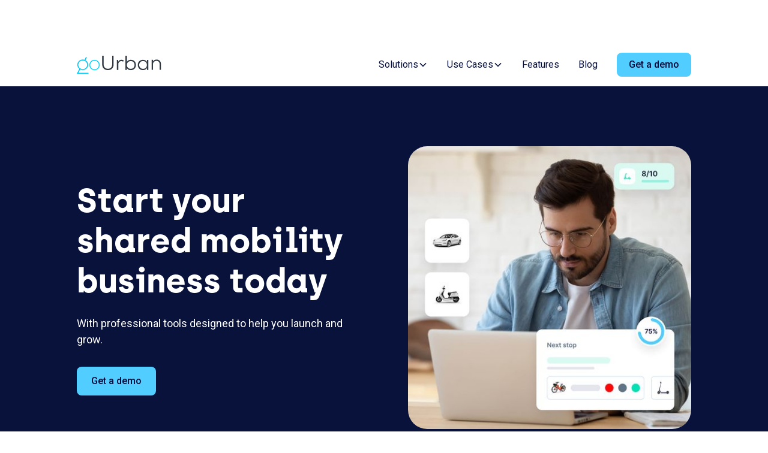

--- FILE ---
content_type: text/html; charset=utf-8
request_url: https://www.gourban.co/?r=0
body_size: 12411
content:
<!DOCTYPE html><!-- This site was created in Webflow. https://webflow.com --><!-- Last Published: Thu Nov 14 2024 15:55:20 GMT+0000 (Coordinated Universal Time) --><html data-wf-domain="www.gourban.co" data-wf-page="651a73c8539bc806b280199c" data-wf-site="651a73c8539bc806b2801961" data-wf-status="1" lang="en"><head><meta charset="utf-8"/><title>goUrban: SaaS All-in-one Platform for Shared Mobility Services</title><link rel="alternate" hrefLang="x-default" href="https://www.gourban.co/"/><link rel="alternate" hrefLang="en" href="https://www.gourban.co/"/><link rel="alternate" hrefLang="de" href="https://www.gourban.co/de"/><meta content="Welcome to goUrban, a B2B SaaS mobility platform empowering fleet operators to offer shared mobility services for cars, bikes, mopeds, and scooters. Our platform is designed for both free-floating and station-based models, offering flexibility for pre-booking and on-demand vehicle access. With seamless integration into charging and docking stations, goUrban simplifies the management of shared mobility services." name="description"/><meta content="goUrban: SaaS All-in-one Platform for Shared Mobility Services" property="og:title"/><meta content="Welcome to goUrban, a B2B SaaS mobility platform empowering fleet operators to offer shared mobility services for cars, bikes, mopeds, and scooters. Our platform is designed for both free-floating and station-based models, offering flexibility for pre-booking and on-demand vehicle access. With seamless integration into charging and docking stations, goUrban simplifies the management of shared mobility services." property="og:description"/><meta content="https://cdn.prod.website-files.com/651a73c8539bc806b2801961/65690145aff83d28a9fc4fda_GoUrban%20social%20share.png" property="og:image"/><meta content="goUrban: SaaS All-in-one Platform for Shared Mobility Services" property="twitter:title"/><meta content="Welcome to goUrban, a B2B SaaS mobility platform empowering fleet operators to offer shared mobility services for cars, bikes, mopeds, and scooters. Our platform is designed for both free-floating and station-based models, offering flexibility for pre-booking and on-demand vehicle access. With seamless integration into charging and docking stations, goUrban simplifies the management of shared mobility services." property="twitter:description"/><meta content="https://cdn.prod.website-files.com/651a73c8539bc806b2801961/65690145aff83d28a9fc4fda_GoUrban%20social%20share.png" property="twitter:image"/><meta property="og:type" content="website"/><meta content="summary_large_image" name="twitter:card"/><meta content="width=device-width, initial-scale=1" name="viewport"/><meta content="IIEyliID_8Y5OuYHtf7U0ztLD2fdKlJEE1J7G0zbos0" name="google-site-verification"/><meta content="Webflow" name="generator"/><link href="https://cdn.prod.website-files.com/651a73c8539bc806b2801961/css/gourban-new.webflow.260b5b3f3.css" rel="stylesheet" type="text/css"/><link href="https://fonts.googleapis.com" rel="preconnect"/><link href="https://fonts.gstatic.com" rel="preconnect" crossorigin="anonymous"/><script src="https://ajax.googleapis.com/ajax/libs/webfont/1.6.26/webfont.js" type="text/javascript"></script><script type="text/javascript">WebFont.load({  google: {    families: ["Roboto:regular,italic,500,500italic,700,700italic,900,900italic"]  }});</script><script type="text/javascript">!function(o,c){var n=c.documentElement,t=" w-mod-";n.className+=t+"js",("ontouchstart"in o||o.DocumentTouch&&c instanceof DocumentTouch)&&(n.className+=t+"touch")}(window,document);</script><link href="https://cdn.prod.website-files.com/651a73c8539bc806b2801961/651ff317a42d11206bf7d6dd_favicon-gourban.png" rel="shortcut icon" type="image/x-icon"/><link href="https://cdn.prod.website-files.com/651a73c8539bc806b2801961/651ff332edd67e22c669d074_Webclip.png" rel="apple-touch-icon"/><link href="https://www.gourban.co/" rel="canonical"/><!-- Please keep this css code to improve the font quality-->
<style>
  * {
  -webkit-font-smoothing: antialiased;
  -moz-osx-font-smoothing: grayscale;
  -o-font-smoothing: antialiased;
}
</style>

<script data-cookieconsent="ignore">
    window.dataLayer = window.dataLayer || [];
    function gtag() {
        dataLayer.push(arguments);
    }
    gtag("consent", "default", {
        ad_personalization: "denied",
        ad_storage: "denied",
        ad_user_data: "denied",
        analytics_storage: "denied",
        functionality_storage: "denied",
        personalization_storage: "denied",
        security_storage: "granted",
        wait_for_update: 500,
    });
    gtag("set", "ads_data_redaction", true);
    gtag("set", "url_passthrough", false);
</script>

<!-- Google Tag Manager -->
<script>(function(w,d,s,l,i){w[l]=w[l]||[];w[l].push({'gtm.start':
new Date().getTime(),event:'gtm.js'});var f=d.getElementsByTagName(s)[0],
j=d.createElement(s),dl=l!='dataLayer'?'&l='+l:'';j.async=true;j.src=
'https://www.googletagmanager.com/gtm.js?id='+i+dl;f.parentNode.insertBefore(j,f);
})(window,document,'script','dataLayer','GTM-N6JPCZS');</script>
<!-- End Google Tag Manager -->
</head><body><div class="w-embed w-iframe"><!-- Google Tag Manager (noscript) -->
<noscript><iframe src="https://www.googletagmanager.com/ns.html?id=GTM-N6JPCZS"
height="0" width="0" style="display:none;visibility:hidden"></iframe></noscript>
<!-- End Google Tag Manager (noscript) --></div><div class="page-wrapper"><div class="global-styles w-embed"><style>

/* Focus state style for keyboard navigation for the focusable elements */
*[tabindex]:focus-visible,
  input[type="file"]:focus-visible {
   outline: 0.125rem solid #4d65ff;
   outline-offset: 0.125rem;
}

/* Get rid of top margin on first element in any rich text element */
.w-richtext > :not(div):first-child, .w-richtext > div:first-child > :first-child {
  margin-top: 0 !important;
}

/* Get rid of bottom margin on last element in any rich text element */
.w-richtext>:last-child, .w-richtext ol li:last-child, .w-richtext ul li:last-child {
	margin-bottom: 0 !important;
}

/* Prevent all click and hover interaction with an element */
.pointer-events-off {
	pointer-events: none;
}

/* Enables all click and hover interaction with an element */
.pointer-events-on {
  pointer-events: auto;
}

/* Create a class of .div-square which maintains a 1:1 dimension of a div */
.div-square::after {
	content: "";
	display: block;
	padding-bottom: 100%;
}

/* Make sure containers never lose their center alignment */
.container-medium,.container-small, .container-large {
	margin-right: auto !important;
  margin-left: auto !important;
}

/* 
Make the following elements inherit typography styles from the parent and not have hardcoded values. 
Important: You will not be able to style for example "All Links" in Designer with this CSS applied.
Uncomment this CSS to use it in the project. Leave this message for future hand-off.
*/
/*
a,
.w-input,
.w-select,
.w-tab-link,
.w-nav-link,
.w-dropdown-btn,
.w-dropdown-toggle,
.w-dropdown-link {
  color: inherit;
  text-decoration: inherit;
  font-size: inherit;
}
*/

/* Apply "..." after 3 lines of text */
.text-style-3lines {
	display: -webkit-box;
	overflow: hidden;
	-webkit-line-clamp: 3;
	-webkit-box-orient: vertical;
}

/* Apply "..." after 2 lines of text */
.text-style-2lines {
	display: -webkit-box;
	overflow: hidden;
	-webkit-line-clamp: 2;
	-webkit-box-orient: vertical;
}

/* Adds inline flex display */
.display-inlineflex {
  display: inline-flex;
}

/* These classes are never overwritten */
.hide {
  display: none !important;
}

@media screen and (max-width: 991px) {
    .hide, .hide-tablet {
        display: none !important;
    }
}
  @media screen and (max-width: 767px) {
    .hide-mobile-landscape{
      display: none !important;
    }
}
  @media screen and (max-width: 479px) {
    .hide-mobile{
      display: none !important;
    }
}
 
.margin-0 {
  margin: 0rem !important;
}
  
.padding-0 {
  padding: 0rem !important;
}

.spacing-clean {
padding: 0rem !important;
margin: 0rem !important;
}

.margin-top {
  margin-right: 0rem !important;
  margin-bottom: 0rem !important;
  margin-left: 0rem !important;
}

.padding-top {
  padding-right: 0rem !important;
  padding-bottom: 0rem !important;
  padding-left: 0rem !important;
}
  
.margin-right {
  margin-top: 0rem !important;
  margin-bottom: 0rem !important;
  margin-left: 0rem !important;
}

.padding-right {
  padding-top: 0rem !important;
  padding-bottom: 0rem !important;
  padding-left: 0rem !important;
}

.margin-bottom {
  margin-top: 0rem !important;
  margin-right: 0rem !important;
  margin-left: 0rem !important;
}

.padding-bottom {
  padding-top: 0rem !important;
  padding-right: 0rem !important;
  padding-left: 0rem !important;
}

.margin-left {
  margin-top: 0rem !important;
  margin-right: 0rem !important;
  margin-bottom: 0rem !important;
}
  
.padding-left {
  padding-top: 0rem !important;
  padding-right: 0rem !important;
  padding-bottom: 0rem !important;
}
  
.margin-horizontal {
  margin-top: 0rem !important;
  margin-bottom: 0rem !important;
}

.padding-horizontal {
  padding-top: 0rem !important;
  padding-bottom: 0rem !important;
}

.margin-vertical {
  margin-right: 0rem !important;
  margin-left: 0rem !important;
}
  
.padding-vertical {
  padding-right: 0rem !important;
  padding-left: 0rem !important;
}

/* Apply "..." at 100% width */
.truncate-width { 
		width: 100%; 
    white-space: nowrap; 
    overflow: hidden; 
    text-overflow: ellipsis; 
}
/* Removes native scrollbar */
.no-scrollbar {
    -ms-overflow-style: none;
    overflow: -moz-scrollbars-none; 
}

.no-scrollbar::-webkit-scrollbar {
    display: none;
}

a#CybotCookiebotDialogPoweredbyCybot,
div#CybotCookiebotDialogPoweredByText {
  display: none;
}

/* Branding on the Privacy trigger */
#CookiebotWidget .CookiebotWidget-body .CookiebotWidget-main-logo {
    display: none;
}

</style></div><div data-animation="default" class="navbar w-nav" data-easing2="ease" fs-scrolldisable-element="smart-nav" data-easing="ease" data-collapse="medium" data-w-id="800a4b15-5932-e6f0-f4b9-a6fe3286208f" role="banner" data-duration="400"><div class="navbar_container"><a href="/?r=0" aria-current="page" class="navbar_logo-link w-nav-brand w--current"><img src="https://cdn.prod.website-files.com/651a73c8539bc806b2801961/651a834911b53a7905303091_gourban-logo.svg" loading="lazy" alt="" class="navbar11_logo"/></a><nav role="navigation" class="navbar_menu is-page-height-tablet w-nav-menu"><div data-hover="true" data-delay="200" data-w-id="800a4b15-5932-e6f0-f4b9-a6fe32862094" class="navbar_menu-dropdown w-dropdown"><div class="navbar_dropdown-toggle w-dropdown-toggle"><div class="text_block">Solutions</div><div class="dropdown-chevron w-embed"><svg width=" 100%" height=" 100%" viewBox="0 0 16 16" fill="none" xmlns="http://www.w3.org/2000/svg">
<path fill-rule="evenodd" clip-rule="evenodd" d="M2.55806 6.29544C2.46043 6.19781 2.46043 6.03952 2.55806 5.94189L3.44195 5.058C3.53958 4.96037 3.69787 4.96037 3.7955 5.058L8.00001 9.26251L12.2045 5.058C12.3021 4.96037 12.4604 4.96037 12.5581 5.058L13.4419 5.94189C13.5396 6.03952 13.5396 6.19781 13.4419 6.29544L8.17678 11.5606C8.07915 11.6582 7.92086 11.6582 7.82323 11.5606L2.55806 6.29544Z" fill="currentColor"/>
</svg></div></div><nav class="navbar_dropdown-list w-dropdown-list"><div class="navbar_dropdown-link-list"><a href="/solutions/free-floating" class="navbar_dropdown-link w-inline-block"><div class="navbar11_text-wrapper"><div class="text-weight-semibold">Free-floating</div></div></a><a href="/solutions/station-based" class="navbar_dropdown-link w-inline-block"><div class="navbar11_text-wrapper"><div class="text-weight-semibold">Station-based</div></div></a><a href="/solutions/docking-stations" class="navbar_dropdown-link w-inline-block"><div class="navbar11_text-wrapper"><div class="text-weight-semibold">Docking stations</div></div></a><a href="/solutions/enterprise" class="navbar_dropdown-link w-inline-block"><div class="navbar11_text-wrapper"><div class="text-weight-semibold">Enterprise</div></div></a></div></nav></div><div data-hover="true" data-delay="200" data-w-id="62668d39-0ac2-4a00-647d-49c3f3b2d6b5" class="navbar_menu-dropdown w-dropdown"><div class="navbar_dropdown-toggle w-dropdown-toggle"><div class="text_block">Use Cases</div><div class="dropdown-chevron w-embed"><svg width=" 100%" height=" 100%" viewBox="0 0 16 16" fill="none" xmlns="http://www.w3.org/2000/svg">
<path fill-rule="evenodd" clip-rule="evenodd" d="M2.55806 6.29544C2.46043 6.19781 2.46043 6.03952 2.55806 5.94189L3.44195 5.058C3.53958 4.96037 3.69787 4.96037 3.7955 5.058L8.00001 9.26251L12.2045 5.058C12.3021 4.96037 12.4604 4.96037 12.5581 5.058L13.4419 5.94189C13.5396 6.03952 13.5396 6.19781 13.4419 6.29544L8.17678 11.5606C8.07915 11.6582 7.92086 11.6582 7.82323 11.5606L2.55806 6.29544Z" fill="currentColor"/>
</svg></div></div><nav class="navbar_dropdown-list w-dropdown-list"><div class="navbar_dropdown-link-list"><a href="/use-cases/corporate-fleet" class="navbar_dropdown-link w-inline-block"><div class="navbar11_text-wrapper"><div class="text-weight-semibold">Corporate Fleet</div></div></a><a href="/use-cases/carsharing" class="navbar_dropdown-link w-inline-block"><div class="navbar11_text-wrapper"><div class="text-weight-semibold">Carsharing</div></div></a><a href="/use-cases/micromobility-sharing" class="navbar_dropdown-link w-inline-block"><div class="navbar11_text-wrapper"><div class="text-weight-semibold">Micromobility Sharing</div></div></a></div></nav></div><a href="/pricing" class="navbar_link w-nav-link">Features</a><a href="https://medium.com/gourban" target="_blank" class="navbar_link w-nav-link">Blog</a><div class="navbar_menu-buttons"><a href="/contact/get-a-demo" class="button is-small w-button">Get a demo</a></div></nav><div class="navbar_menu-button w-nav-button"><div class="menu-icon"><div class="menu-icon_line-top"></div><div class="menu-icon_line-middle"><div class="menu-icon_line-middle-inner"></div></div><div class="menu-icon_line-bottom"></div></div></div></div></div><main class="main-wrapper"><header class="section_header homepage"><div data-w-id="911f7f1a-f18c-1333-4640-35c113d8ac92" style="opacity:0" class="notification-banner"><div class="notification-flex"><div class="text-block-13">Wunder Mobility acquires GoUrban to Drive the Future of Shared Mobility.<br/></div><div class="div-block-6"><a data-w-id="a889f78e-2405-e2be-4295-bb959e23a6f2" href="https://www.wundermobility.com/blog/wunder-mobility-acquires-gourban-empowers-entrepreneurs-and-cities-with-next-generation-of-shared-mobility-tech-platforms" target="_blank" class="link-4">Read more</a><img src="https://cdn.prod.website-files.com/651a73c8539bc806b2801961/66d9a3bb56662061d4f1749f_arrow_forward_24px-darkblue.svg" loading="lazy" data-w-id="302525ea-b815-a91a-9cde-83bdc4ca75f9" alt=""/></div></div></div><div class="padding-global"><div class="container-large"><div class="padding-section-large"><div class="w-layout-grid header_component"><div class="header_content"><div class="margin-bottom margin-small"><h1 class="heading-1 white-font">Start your shared mobility business today</h1></div><p class="text-size-medium white">With professional tools designed to help you launch and grow.</p><div class="margin-top margin-medium"><div class="button-group"><a href="/contact/get-a-demo" class="button w-button">Get a demo</a></div></div></div><div id="w-node-_70ee4e73-ec12-43c0-c1bc-0e26457716cc-b280199c" class="header_image-wrapper"><img src="https://cdn.prod.website-files.com/651a73c8539bc806b2801961/651c16f9f87492b8522098e1_homepage-image.jpg" loading="eager" sizes="(max-width: 479px) 84vw, (max-width: 991px) 80vw, 38vw" srcset="https://cdn.prod.website-files.com/651a73c8539bc806b2801961/651c16f9f87492b8522098e1_homepage-image-p-500.jpg 500w, https://cdn.prod.website-files.com/651a73c8539bc806b2801961/651c16f9f87492b8522098e1_homepage-image-p-800.jpg 800w, https://cdn.prod.website-files.com/651a73c8539bc806b2801961/651c16f9f87492b8522098e1_homepage-image-p-1080.jpg 1080w, https://cdn.prod.website-files.com/651a73c8539bc806b2801961/651c16f9f87492b8522098e1_homepage-image.jpg 1608w" alt="Person on computer" class="header_image"/></div></div><div fs-cc="banner" class="cookie-popup_component"></div></div></div></div></header><section data-w-id="4a0ceca3-5498-1a47-387f-b850cadbab68" style="-webkit-transform:translate3d(0, 56px, 0) scale3d(1, 1, 1) rotateX(0) rotateY(0) rotateZ(0) skew(0, 0);-moz-transform:translate3d(0, 56px, 0) scale3d(1, 1, 1) rotateX(0) rotateY(0) rotateZ(0) skew(0, 0);-ms-transform:translate3d(0, 56px, 0) scale3d(1, 1, 1) rotateX(0) rotateY(0) rotateZ(0) skew(0, 0);transform:translate3d(0, 56px, 0) scale3d(1, 1, 1) rotateX(0) rotateY(0) rotateZ(0) skew(0, 0);opacity:0" class="section_solutions"><div class="padding-global"><div class="container-large"><div class="padding-section-large"><div class="margin-bottom margin-xxlarge"><div class="text-align-center"><div class="max-width-large align-center"><div class="margin-bottom margin-small"><h4 class="heading-4">Discover why entrepreneurs choose goUrban to build their business - from launching to operating massive fleets with cars, mopeds, bikes and scooters.</h4></div></div></div></div><div class="w-layout-grid layout_solutions_component"><div id="w-node-_4a0ceca3-5498-1a47-387f-b850cadbab78-b280199c" class="w-layout-grid layout_row"><div id="w-node-_4a0ceca3-5498-1a47-387f-b850cadbab79-b280199c" data-w-id="4a0ceca3-5498-1a47-387f-b850cadbab79" style="-webkit-transform:translate3d(0, 56px, 0) scale3d(1, 1, 1) rotateX(0) rotateY(0) rotateZ(0) skew(0, 0);-moz-transform:translate3d(0, 56px, 0) scale3d(1, 1, 1) rotateX(0) rotateY(0) rotateZ(0) skew(0, 0);-ms-transform:translate3d(0, 56px, 0) scale3d(1, 1, 1) rotateX(0) rotateY(0) rotateZ(0) skew(0, 0);transform:translate3d(0, 56px, 0) scale3d(1, 1, 1) rotateX(0) rotateY(0) rotateZ(0) skew(0, 0);opacity:0" class="layout_card-medium"><div id="w-node-_4a0ceca3-5498-1a47-387f-b850cadbab7a-b280199c" class="layout_card-medium-content"><div class="layout378_card-medium-content-top"><div class="margin-bottom margin-xxsmall"><h5 class="heading-4">Free-floating</h5></div><p class="paragraph-1">Oversee thousands of vehicles within a virtual geofence, while ensuring seamless adherence to city regulations, all supported by the latest MDS / GBFS standards.</p></div><div class="margin-top margin-small"><div class="button-group"><a href="/solutions/free-floating" class="button is-link is-icon w-inline-block"><div class="text-block-7">Learn more</div><div class="icon-embed-xxsmall w-embed"><svg width="16" height="16" viewBox="0 0 16 16" fill="none" xmlns="http://www.w3.org/2000/svg">
<path d="M6 3L11 8L6 13" stroke="CurrentColor" stroke-width="1.5"/>
</svg></div></a></div></div></div><div id="w-node-_4a0ceca3-5498-1a47-387f-b850cadbab8a-b280199c" class="layout_card-medium-image-wrapper"><img src="https://cdn.prod.website-files.com/651a73c8539bc806b2801961/651a9f14342015fefcee5c3c_free-floating.png" loading="lazy" sizes="(max-width: 479px) 84vw, 40vw" srcset="https://cdn.prod.website-files.com/651a73c8539bc806b2801961/651a9f14342015fefcee5c3c_free-floating-p-500.png 500w, https://cdn.prod.website-files.com/651a73c8539bc806b2801961/651a9f14342015fefcee5c3c_free-floating.png 960w" alt="phone with free-floating screenshot" class="layout_card-medium-image"/></div></div><div data-w-id="4a0ceca3-5498-1a47-387f-b850cadbab8c" style="-webkit-transform:translate3d(0, 56px, 0) scale3d(1, 1, 1) rotateX(0) rotateY(0) rotateZ(0) skew(0, 0);-moz-transform:translate3d(0, 56px, 0) scale3d(1, 1, 1) rotateX(0) rotateY(0) rotateZ(0) skew(0, 0);-ms-transform:translate3d(0, 56px, 0) scale3d(1, 1, 1) rotateX(0) rotateY(0) rotateZ(0) skew(0, 0);transform:translate3d(0, 56px, 0) scale3d(1, 1, 1) rotateX(0) rotateY(0) rotateZ(0) skew(0, 0);opacity:0" class="layout_card-small"><div class="layout_card-small-content"><div class="layout_card-small-content-top"><div class="margin-bottom margin-xxsmall"><h5 class="heading-4">Station-based</h5></div><p class="paragraph-1">Elevate customer satisfaction with a modern user journey, offering keyless vehicle access and a seamless digital experience for your station-based mobility service.</p></div><div class="margin-top margin-small"><div class="button-group"><a href="/solutions/station-based" class="button is-link is-icon w-inline-block"><div class="text-block-5">Learn more</div><div class="icon-embed-xxsmall w-embed"><svg width="16" height="16" viewBox="0 0 16 16" fill="none" xmlns="http://www.w3.org/2000/svg">
<path d="M6 3L11 8L6 13" stroke="CurrentColor" stroke-width="1.5"/>
</svg></div></a></div></div></div></div><div data-w-id="4a0ceca3-5498-1a47-387f-b850cadbab9c" style="-webkit-transform:translate3d(0, 56px, 0) scale3d(1, 1, 1) rotateX(0) rotateY(0) rotateZ(0) skew(0, 0);-moz-transform:translate3d(0, 56px, 0) scale3d(1, 1, 1) rotateX(0) rotateY(0) rotateZ(0) skew(0, 0);-ms-transform:translate3d(0, 56px, 0) scale3d(1, 1, 1) rotateX(0) rotateY(0) rotateZ(0) skew(0, 0);transform:translate3d(0, 56px, 0) scale3d(1, 1, 1) rotateX(0) rotateY(0) rotateZ(0) skew(0, 0);opacity:0" class="layout_card-small"><div class="layout_card-small-content"><div class="layout_card-small-content-top"><div class="margin-bottom margin-xxsmall"><h5 class="heading-4">Docking stations</h5></div><p class="paragraph-1">From managing docking stations across the city to providing vehicles to tourists in front of hotels, our platform swiftly adapts, getting your business model live with ease.</p></div><div class="margin-top margin-small"><div class="button-group"><a href="/solutions/docking-stations" class="button is-link is-icon w-inline-block"><div class="text-block-6">Learn more</div><div class="icon-embed-xxsmall w-embed"><svg width="16" height="16" viewBox="0 0 16 16" fill="none" xmlns="http://www.w3.org/2000/svg">
<path d="M6 3L11 8L6 13" stroke="CurrentColor" stroke-width="1.5"/>
</svg></div></a></div></div></div></div><div id="w-node-_4a0ceca3-5498-1a47-387f-b850cadbabac-b280199c" data-w-id="4a0ceca3-5498-1a47-387f-b850cadbabac" style="-webkit-transform:translate3d(0, 56px, 0) scale3d(1, 1, 1) rotateX(0) rotateY(0) rotateZ(0) skew(0, 0);-moz-transform:translate3d(0, 56px, 0) scale3d(1, 1, 1) rotateX(0) rotateY(0) rotateZ(0) skew(0, 0);-ms-transform:translate3d(0, 56px, 0) scale3d(1, 1, 1) rotateX(0) rotateY(0) rotateZ(0) skew(0, 0);transform:translate3d(0, 56px, 0) scale3d(1, 1, 1) rotateX(0) rotateY(0) rotateZ(0) skew(0, 0);opacity:0" class="layout_card-large"><div class="layout_card-large-content"><div class="layout_card-large-content-top"><div class="margin-bottom margin-small"><h5 class="heading-4">Enterprise</h5></div><p class="paragraph-1">Complex environments require a reliable platform for seamless integration and features built to support precise roles &amp; permissions.</p></div><div class="margin-top margin-medium"><div class="button-group"><a href="/solutions/enterprise" class="button is-link is-icon w-inline-block"><div class="text-block-4">Learn more</div><div class="icon-embed-xxsmall w-embed"><svg width="16" height="16" viewBox="0 0 16 16" fill="none" xmlns="http://www.w3.org/2000/svg">
<path d="M6 3L11 8L6 13" stroke="CurrentColor" stroke-width="1.5"/>
</svg></div></a></div></div></div><div id="w-node-_4a0ceca3-5498-1a47-387f-b850cadbabbf-b280199c" class="layout378_card-large-image-wrapper"><img src="https://cdn.prod.website-files.com/651a73c8539bc806b2801961/651a9e4be8b4381f4588a4c7_vehicles-list.png" loading="lazy" sizes="(max-width: 479px) 84vw, 80vw" srcset="https://cdn.prod.website-files.com/651a73c8539bc806b2801961/651a9e4be8b4381f4588a4c7_vehicles-list-p-500.png 500w, https://cdn.prod.website-files.com/651a73c8539bc806b2801961/651a9e4be8b4381f4588a4c7_vehicles-list-p-800.png 800w, https://cdn.prod.website-files.com/651a73c8539bc806b2801961/651a9e4be8b4381f4588a4c7_vehicles-list-p-1080.png 1080w, https://cdn.prod.website-files.com/651a73c8539bc806b2801961/651a9e4be8b4381f4588a4c7_vehicles-list.png 1920w" alt="screenshot of the goUrban dashboard" class="layout_card-large-image"/></div></div></div></div></div></div></div></section><section data-w-id="3277aa86-ae2e-252d-cc99-bbc22acbe608" style="-webkit-transform:translate3d(0, 56px, 0) scale3d(1, 1, 1) rotateX(0) rotateY(0) rotateZ(0) skew(0, 0);-moz-transform:translate3d(0, 56px, 0) scale3d(1, 1, 1) rotateX(0) rotateY(0) rotateZ(0) skew(0, 0);-ms-transform:translate3d(0, 56px, 0) scale3d(1, 1, 1) rotateX(0) rotateY(0) rotateZ(0) skew(0, 0);transform:translate3d(0, 56px, 0) scale3d(1, 1, 1) rotateX(0) rotateY(0) rotateZ(0) skew(0, 0);opacity:0" class="section_layout"><div class="padding-global"><div class="container-large"><div class="padding-section-large"><div class="w-layout-grid layout_component"><div class="layout_content"><div class="w-layout-grid layout_item-list"><div class="margin-bottom margin-small"><p class="paragraph-1">Build a shared mobility service</p><h3 class="heading-3">Your mission with your apps</h3></div><div id="w-node-_3277aa86-ae2e-252d-cc99-bbc22acbe60f-b280199c" class="layout_item"><div class="layout_item-icon-wrapper"><img src="https://cdn.prod.website-files.com/651a73c8539bc806b2801961/651bcab6d9885c80f6ed7932_craft.svg" loading="lazy" width="32" height="32" alt="screen icon" class="icon-1x1-medium"/></div><div class="layout_item-text-wrapper"><div class="margin-bottom margin-xsmall"><h5 class="heading-5">Craft your mobility offering</h5></div><p class="paragraph-1">Bring your vision to life with our customizable mobile and web applications.</p></div></div><div id="w-node-_3277aa86-ae2e-252d-cc99-bbc22acbe618-b280199c" class="layout_item"><div class="layout_item-icon-wrapper"><img src="https://cdn.prod.website-files.com/651a73c8539bc806b2801961/651bcafd44e4edfe8ac3c354_adapt.svg" loading="lazy" alt="color icon" class="icon-1x1-medium"/></div><div class="layout_item-text-wrapper"><div class="margin-bottom margin-xsmall"><h5 class="heading-5">Adapt to your brand</h5></div><p class="paragraph-1">Establish a consistent brand identity for a unified appearance to your users.</p></div></div><div id="w-node-_3277aa86-ae2e-252d-cc99-bbc22acbe621-b280199c" class="layout_item"><div class="layout_item-icon-wrapper"><img src="https://cdn.prod.website-files.com/651a73c8539bc806b2801961/651bcb0986167cb0e28c9ae1_connect.svg" loading="lazy" alt="branch icon" class="icon-1x1-medium"/></div><div class="layout_item-text-wrapper"><div class="margin-bottom margin-xsmall"><h5 class="heading-5">Connect to services</h5></div><p class="paragraph-1">Collaborate with an extensive ecosystem of integrated services to deliver a seamless experience to your users.</p></div></div></div></div><div class="layout-image-wrapper"><img src="https://cdn.prod.website-files.com/651a73c8539bc806b2801961/651a9fb7475a1147d5e61de1_your-mission.png" loading="lazy" sizes="(max-width: 479px) 84vw, (max-width: 991px) 80vw, (max-width: 1919px) 39vw, 36vw" srcset="https://cdn.prod.website-files.com/651a73c8539bc806b2801961/651a9fb7475a1147d5e61de1_your-mission-p-500.png 500w, https://cdn.prod.website-files.com/651a73c8539bc806b2801961/651a9fb7475a1147d5e61de1_your-mission-p-800.png 800w, https://cdn.prod.website-files.com/651a73c8539bc806b2801961/651a9fb7475a1147d5e61de1_your-mission-p-1080.png 1080w, https://cdn.prod.website-files.com/651a73c8539bc806b2801961/651a9fb7475a1147d5e61de1_your-mission.png 1608w" alt="white-label user application" class="layout_image"/></div></div></div></div></div></section><section data-w-id="928e727e-022b-6bf2-05c7-9b9af342b636" style="-webkit-transform:translate3d(0, 56px, 0) scale3d(1, 1, 1) rotateX(0) rotateY(0) rotateZ(0) skew(0, 0);-moz-transform:translate3d(0, 56px, 0) scale3d(1, 1, 1) rotateX(0) rotateY(0) rotateZ(0) skew(0, 0);-ms-transform:translate3d(0, 56px, 0) scale3d(1, 1, 1) rotateX(0) rotateY(0) rotateZ(0) skew(0, 0);transform:translate3d(0, 56px, 0) scale3d(1, 1, 1) rotateX(0) rotateY(0) rotateZ(0) skew(0, 0);opacity:0" class="section_layout gray-background"><div class="padding-global"><div class="container-large"><div class="padding-section-large"><div class="w-layout-grid layout_component"><div class="layout-image-wrapper"><img src="https://cdn.prod.website-files.com/651a73c8539bc806b2801961/651fd28982114a41b59efcdd_Metabase-UI.png" loading="lazy" sizes="(max-width: 479px) 84vw, (max-width: 991px) 80vw, (max-width: 1919px) 39vw, 36vw" srcset="https://cdn.prod.website-files.com/651a73c8539bc806b2801961/651fd28982114a41b59efcdd_Metabase-UI-p-500.png 500w, https://cdn.prod.website-files.com/651a73c8539bc806b2801961/651fd28982114a41b59efcdd_Metabase-UI-p-800.png 800w, https://cdn.prod.website-files.com/651a73c8539bc806b2801961/651fd28982114a41b59efcdd_Metabase-UI.png 1515w" alt="Analysis chart" class="layout_image"/></div><div class="layout_content"><div class="w-layout-grid layout_item-list"><div class="margin-bottom margin-small"><p class="paragraph-1">Powerful marketing tools with proven track record</p><h3 class="heading-3">From first touchpoint to increasing engagement</h3></div></div><div class="w-layout-grid layout_item-list"><div id="w-node-_694455f2-3993-9f34-f928-6ca51c9e0d92-b280199c" class="layout_item"><div class="layout_item-icon-wrapper"><img src="https://cdn.prod.website-files.com/651a73c8539bc806b2801961/651bcb3120243c418e55ecc4_users.svg" loading="lazy" alt="user icon" class="icon-1x1-medium"/></div><div class="layout_item-text-wrapper"><div class="margin-bottom margin-xsmall"><h5 class="heading-5">Turn potential customers into active users</h5></div><p class="paragraph-1">Find new users with our seamless digital onboarding – get your users started in minutes!</p></div></div><div id="w-node-_694455f2-3993-9f34-f928-6ca51c9e0d9b-b280199c" class="layout_item"><div class="layout_item-icon-wrapper"><img src="https://cdn.prod.website-files.com/651a73c8539bc806b2801961/651bcb404afbac7692844aac_service.svg" loading="lazy" alt="star" class="icon-1x1-medium"/></div><div class="layout_item-text-wrapper"><div class="margin-bottom margin-xsmall"><h5 class="heading-5">Keep users attracted to your service</h5></div><p class="paragraph-1">Offering extensive business model opportunities – from memberships to vouchers– to keep your users engaged.</p></div></div><div id="w-node-_694455f2-3993-9f34-f928-6ca51c9e0da4-b280199c" class="layout_item"><div class="layout_item-icon-wrapper"><img src="https://cdn.prod.website-files.com/651a73c8539bc806b2801961/651bcb4a27d2a4f4f948b054_data.svg" loading="lazy" alt="chart" class="icon-1x1-medium"/></div><div class="layout_item-text-wrapper"><div class="margin-bottom margin-xsmall"><h5 class="heading-5">Data you can build on</h5></div><p class="paragraph-1">Take control of your customer data and explore customer insights that drive future growth and profitability.</p></div></div></div></div></div></div></div></div></section><section data-w-id="255a5068-778c-aaef-a2a0-40bac4c4b69c" style="-webkit-transform:translate3d(0, 56px, 0) scale3d(1, 1, 1) rotateX(0) rotateY(0) rotateZ(0) skew(0, 0);-moz-transform:translate3d(0, 56px, 0) scale3d(1, 1, 1) rotateX(0) rotateY(0) rotateZ(0) skew(0, 0);-ms-transform:translate3d(0, 56px, 0) scale3d(1, 1, 1) rotateX(0) rotateY(0) rotateZ(0) skew(0, 0);transform:translate3d(0, 56px, 0) scale3d(1, 1, 1) rotateX(0) rotateY(0) rotateZ(0) skew(0, 0);opacity:0" class="section_layout"><div class="padding-global"><div class="container-large"><div class="padding-section-large"><div class="w-layout-grid layout_component"><div class="layout_content"><div class="w-layout-grid layout_item-list"><div class="margin-bottom margin-small"><p class="paragraph-1">Take care of your fleet</p><h3 class="heading-3">Vehicles ready for your users at all times</h3></div><div id="w-node-_255a5068-778c-aaef-a2a0-40bac4c4b6a8-b280199c" class="layout_item"><div class="layout_item-icon-wrapper"><img src="https://cdn.prod.website-files.com/651a73c8539bc806b2801961/651bcb6ccf9529aabcab940b_maintenance.svg" loading="lazy" alt="maintenance tools" class="icon-1x1-medium"/></div><div class="layout_item-text-wrapper"><div class="margin-bottom margin-xsmall"><h5 class="heading-5">Maintenance made easy</h5></div><p class="paragraph-1">Use dedicated workflows for fleet managers and service workers to boost availability and cut operational costs.</p></div></div><div id="w-node-_255a5068-778c-aaef-a2a0-40bac4c4b6b1-b280199c" class="layout_item"><div class="layout_item-icon-wrapper"><img src="https://cdn.prod.website-files.com/651a73c8539bc806b2801961/651bcb81fcd563163708878e_vehicle.svg" loading="lazy" alt="car" class="icon-1x1-medium"/></div><div class="layout_item-text-wrapper"><div class="margin-bottom margin-xsmall"><h5 class="heading-5">Optimized vehicle distribution</h5></div><p class="paragraph-1">Leverage our tools to analyze vehicle utilization and finetune your fleet distribution.</p></div></div><div id="w-node-_255a5068-778c-aaef-a2a0-40bac4c4b6ba-b280199c" class="layout_item"><div class="layout_item-icon-wrapper"><img src="https://cdn.prod.website-files.com/651a73c8539bc806b2801961/651bcb8c5f3329028b072e0d_availability.svg" loading="lazy" alt="headphone" class="icon-1x1-medium"/></div><div class="layout_item-text-wrapper"><div class="margin-bottom margin-xsmall"><h5 class="heading-5">24/7 availability</h5></div><p class="paragraph-1">People depend on new mobility as much as they do on ATMs for cash. Our 24/7 on-call services and quality assurance expertise ensure we uphold this promise.</p></div></div></div></div><div class="layout-image-wrapper"><img src="https://cdn.prod.website-files.com/651a73c8539bc806b2801961/65255a05129e7514c49ae68b_map-free-floating.png" loading="lazy" sizes="(max-width: 479px) 84vw, (max-width: 991px) 80vw, (max-width: 1919px) 39vw, 36vw" srcset="https://cdn.prod.website-files.com/651a73c8539bc806b2801961/65255a05129e7514c49ae68b_map-free-floating-p-500.png 500w, https://cdn.prod.website-files.com/651a73c8539bc806b2801961/65255a05129e7514c49ae68b_map-free-floating-p-800.png 800w, https://cdn.prod.website-files.com/651a73c8539bc806b2801961/65255a05129e7514c49ae68b_map-free-floating-p-1080.png 1080w, https://cdn.prod.website-files.com/651a73c8539bc806b2801961/65255a05129e7514c49ae68b_map-free-floating.png 1608w" alt="service app icon" class="layout_image"/></div></div></div></div></div></section><section data-w-id="c87a4827-412d-fc76-f720-30831c59a1f8" style="-webkit-transform:translate3d(0, 56px, 0) scale3d(1, 1, 1) rotateX(0) rotateY(0) rotateZ(0) skew(0, 0);-moz-transform:translate3d(0, 56px, 0) scale3d(1, 1, 1) rotateX(0) rotateY(0) rotateZ(0) skew(0, 0);-ms-transform:translate3d(0, 56px, 0) scale3d(1, 1, 1) rotateX(0) rotateY(0) rotateZ(0) skew(0, 0);transform:translate3d(0, 56px, 0) scale3d(1, 1, 1) rotateX(0) rotateY(0) rotateZ(0) skew(0, 0);opacity:0" class="section_layout"><div class="padding-global"><div class="container-large"><div class="padding-section-large"><div class="w-layout-grid layout_component"><div class="layout-image-wrapper"><img src="https://cdn.prod.website-files.com/651a73c8539bc806b2801961/651aa105e806e83bd5ea6e39_centralized-business-operations.png" loading="lazy" sizes="(max-width: 479px) 84vw, (max-width: 991px) 80vw, (max-width: 1919px) 39vw, 36vw" srcset="https://cdn.prod.website-files.com/651a73c8539bc806b2801961/651aa105e806e83bd5ea6e39_centralized-business-operations-p-500.png 500w, https://cdn.prod.website-files.com/651a73c8539bc806b2801961/651aa105e806e83bd5ea6e39_centralized-business-operations-p-800.png 800w, https://cdn.prod.website-files.com/651a73c8539bc806b2801961/651aa105e806e83bd5ea6e39_centralized-business-operations-p-1080.png 1080w, https://cdn.prod.website-files.com/651a73c8539bc806b2801961/651aa105e806e83bd5ea6e39_centralized-business-operations.png 1608w" alt="chart " class="layout_image"/></div><div class="layout_content"><div class="w-layout-grid layout_item-list"><div class="margin-bottom margin-small"><p class="paragraph-1">Centralized business operations</p><h3 class="heading-3">Streamlined workflows to run your operations</h3></div><div id="w-node-c87a4827-412d-fc76-f720-30831c59a1ff-b280199c" class="layout_item"><div class="layout_item-icon-wrapper"><img src="https://cdn.prod.website-files.com/651a73c8539bc806b2801961/651bcbb6fcd563163708c3ea_oversee.svg" loading="lazy" alt="pie chart" class="icon-1x1-medium"/></div><div class="layout_item-text-wrapper"><div class="margin-bottom margin-xsmall"><h5 class="heading-5">Oversee your success</h5></div><p class="paragraph-1">Unlock vital insights about your business, fleet, and users with our integrated analytics.</p></div></div><div id="w-node-c87a4827-412d-fc76-f720-30831c59a208-b280199c" class="layout_item"><div class="layout_item-icon-wrapper"><img src="https://cdn.prod.website-files.com/651a73c8539bc806b2801961/651bcbbfd308f8ac4a1f6479_manage.svg" loading="lazy" alt="thumbs up" class="icon-1x1-medium"/></div><div class="layout_item-text-wrapper"><div class="margin-bottom margin-xsmall"><h5 class="heading-5">Manage user happiness</h5></div><p class="paragraph-1">Gather user feedback and respond promptly to ensure your company provides the best-in-class mobility offering in your region.</p></div></div><div id="w-node-c87a4827-412d-fc76-f720-30831c59a211-b280199c" class="layout_item"><div class="layout_item-icon-wrapper"><img src="https://cdn.prod.website-files.com/651a73c8539bc806b2801961/651bcbcf7212e1f9378d474d_finances.svg" loading="lazy" alt="money icon" class="icon-1x1-medium"/></div><div class="layout_item-text-wrapper"><div class="margin-bottom margin-xsmall"><h5 class="heading-5">Control your finances</h5></div><p class="paragraph-1">Seamlessly integrate the goUrban platform with your financial and bookkeeping tools through automated data exports.</p></div></div></div></div></div></div></div></div></section><section data-w-id="49787ccb-0e98-d876-ef22-01ff53753899" style="-webkit-transform:translate3d(0, 56px, 0) scale3d(1, 1, 1) rotateX(0) rotateY(0) rotateZ(0) skew(0, 0);-moz-transform:translate3d(0, 56px, 0) scale3d(1, 1, 1) rotateX(0) rotateY(0) rotateZ(0) skew(0, 0);-ms-transform:translate3d(0, 56px, 0) scale3d(1, 1, 1) rotateX(0) rotateY(0) rotateZ(0) skew(0, 0);transform:translate3d(0, 56px, 0) scale3d(1, 1, 1) rotateX(0) rotateY(0) rotateZ(0) skew(0, 0);opacity:0" class="section_testimonial"><div class="padding-global"><div class="container-large"><div class="padding-section-large"><div class="max-width-large align-center"><div class="testimonial_component"><div class="margin-vertical margin-medium"><div class="heading-style-h5">&quot;Thanks to goUrban, we have added shared mobility as a thriving new vertical to our family&#x27;s car distribution business..&quot;</div></div><div class="testimonial_client-image-wrapper"><img src="https://cdn.prod.website-files.com/651a73c8539bc806b2801961/6526a54de797f3870cd66282_Francisco_Vidal.jpg" loading="lazy" alt="francisco vidal" class="testimonial1_client-image"/></div><p class="text-weight-semibold">Francisco Vidal</p><p class="paragraph-1">Owner of a rental business</p></div></div></div></div></div></section><header data-w-id="1740628b-3ae7-494f-ce0b-4fbac58d4849" style="-webkit-transform:translate3d(0, 56px, 0) scale3d(1, 1, 1) rotateX(0) rotateY(0) rotateZ(0) skew(0, 0);-moz-transform:translate3d(0, 56px, 0) scale3d(1, 1, 1) rotateX(0) rotateY(0) rotateZ(0) skew(0, 0);-ms-transform:translate3d(0, 56px, 0) scale3d(1, 1, 1) rotateX(0) rotateY(0) rotateZ(0) skew(0, 0);transform:translate3d(0, 56px, 0) scale3d(1, 1, 1) rotateX(0) rotateY(0) rotateZ(0) skew(0, 0);opacity:0" class="section_cta"><div class="padding-global"><div class="container-small"><div class="padding-section-large"><div class="text-align-center"><div class="max-width-xlarge align-center"><div class="margin-bottom margin-small"><h2 class="heading-2">Create an impact in the mobility industry here</h2></div><p class="paragraph-1">Whether you want to run a large-scale operation across multiple cities, digitalize your dealership offerings, or cater to local businesses providing mobility to hotels, our platform has tailored solutions for your individual needs.</p><div class="margin-top margin-medium"><div class="button-group is-center"><a href="/contact/get-a-demo" class="button w-button">Get in touch</a></div></div></div></div></div></div></div></header></main></div><footer class="footer"><div class="padding-global"><div class="container-large"><div class="padding-vertical padding-xxlarge"><div class="padding-bottom padding-xxlarge"><div class="w-layout-grid footer_top-wrapper"><div class="footer_left-wrapper"><div class="locales-wrapper-2 w-locales-list"><div data-hover="true" data-delay="0" class="w-dropdown"><div class="dropdown-toggle w-dropdown-toggle"><div class="icon w-icon-dropdown-toggle"></div><div class="text-block-12">Choose Language</div></div><nav class="dropdown-list w-dropdown-list"><div role="list" class="w-locales-items"><div role="listitem" class="w-locales-item"><a hreflang="en" href="/?r=0" aria-current="page" class="link-3 w--current">English</a></div><div role="listitem" class="w-locales-item"><a hreflang="de" href="/de" class="link-3">German (Standard)</a></div></div></nav></div></div><div class="margin-bottom margin-medium"><a href="/?r=0" aria-current="page" class="footer3_logo-link w-nav-brand w--current"><img src="https://cdn.prod.website-files.com/651a73c8539bc806b2801961/651aa44ed28e4dc8a668f89d_gourban-logo-white.svg" loading="lazy" alt="" class="image"/></a></div><div class="w-layout-grid footer_social-list"><a href="https://www.linkedin.com/company/gourban-mobility/" class="footer_social-link w-inline-block"><div class="icon-embed-xsmall w-embed"><svg width="100%" height="100%" viewBox="0 0 24 24" fill="none" xmlns="http://www.w3.org/2000/svg">
<path fill-rule="evenodd" clip-rule="evenodd" d="M4.5 3C3.67157 3 3 3.67157 3 4.5V19.5C3 20.3284 3.67157 21 4.5 21H19.5C20.3284 21 21 20.3284 21 19.5V4.5C21 3.67157 20.3284 3 19.5 3H4.5ZM8.52076 7.00272C8.52639 7.95897 7.81061 8.54819 6.96123 8.54397C6.16107 8.53975 5.46357 7.90272 5.46779 7.00413C5.47201 6.15897 6.13998 5.47975 7.00764 5.49944C7.88795 5.51913 8.52639 6.1646 8.52076 7.00272ZM12.2797 9.76176H9.75971H9.7583V18.3216H12.4217V18.1219C12.4217 17.742 12.4214 17.362 12.4211 16.9819V16.9818V16.9816V16.9815V16.9812C12.4203 15.9674 12.4194 14.9532 12.4246 13.9397C12.426 13.6936 12.4372 13.4377 12.5005 13.2028C12.7381 12.3253 13.5271 11.7586 14.4074 11.8979C14.9727 11.9864 15.3467 12.3141 15.5042 12.8471C15.6013 13.1803 15.6449 13.5389 15.6491 13.8863C15.6605 14.9339 15.6589 15.9815 15.6573 17.0292V17.0294C15.6567 17.3992 15.6561 17.769 15.6561 18.1388V18.3202H18.328V18.1149C18.328 17.6629 18.3278 17.211 18.3275 16.7591V16.759V16.7588C18.327 15.6293 18.3264 14.5001 18.3294 13.3702C18.3308 12.8597 18.276 12.3563 18.1508 11.8627C17.9638 11.1286 17.5771 10.5211 16.9485 10.0824C16.5027 9.77019 16.0133 9.5691 15.4663 9.5466C15.404 9.54401 15.3412 9.54062 15.2781 9.53721L15.2781 9.53721L15.2781 9.53721C14.9984 9.52209 14.7141 9.50673 14.4467 9.56066C13.6817 9.71394 13.0096 10.0641 12.5019 10.6814C12.4429 10.7522 12.3852 10.8241 12.2991 10.9314L12.2991 10.9315L12.2797 10.9557V9.76176ZM5.68164 18.3244H8.33242V9.76733H5.68164V18.3244Z" fill="CurrentColor"/>
</svg></div></a><a href="https://twitter.com/goUrbanMobility" class="footer_social-link w-inline-block"><div class="icon-embed-xsmall w-embed"><svg width="100%" height="100%" viewBox="0 0 24 24" fill="none" xmlns="http://www.w3.org/2000/svg">
<path d="M17.1761 4H19.9362L13.9061 10.7774L21 20H15.4456L11.0951 14.4066L6.11723 20H3.35544L9.80517 12.7508L3 4H8.69545L12.6279 9.11262L17.1761 4ZM16.2073 18.3754H17.7368L7.86441 5.53928H6.2232L16.2073 18.3754Z" fill="CurrentColor"/>
</svg></div></a></div></div><div class="w-layout-grid footer_menu-wrapper"><div class="footer_link-list"><div class="text-block-8"><strong class="footer-item-label">goUrban</strong></div><a href="/legal" class="footer_link">Legal</a><a href="https://medium.com/gourban" target="_blank" class="footer_link">Blog</a><a href="/career" class="footer_link">Careers</a><a href="/press" class="footer_link">Press</a></div><div class="footer_link-list"><div class="text-block-8"><strong class="footer-item-label">Solutions</strong></div><a href="/solutions/free-floating" class="footer_link">Free-floating</a><a href="/solutions/station-based" class="footer_link">Station-based</a><a href="/solutions/docking-stations" class="footer_link">Docking stations</a><a href="/solutions/enterprise" class="footer_link">Enterprise</a></div><div class="footer_link-list"><div class="text-block-8"><strong class="footer-item-label">Use Cases</strong></div><a href="/use-cases/corporate-fleet" class="footer_link">Corporate</a><a href="/use-cases/carsharing" class="footer_link">Carsharing</a><a href="/use-cases/micromobility-sharing" class="footer_link">Micromobility Sharing</a></div></div></div></div><div class="line-divider"></div><div class="padding-top padding-medium"><div class="footer_bottom-wrapper"><div class="footer_credit-text">© goUrban — All Rights Reserved.</div><div class="w-layout-grid footer_legal-list"><a href="/gourban-imprint-company-details-legal-information" class="footer_legal-link">Imprint</a><a href="/terms-and-conditions" class="footer_legal-link">Terms &amp; Conditions</a><a href="/privacy-policy" class="footer_legal-link">Privacy Policy</a></div></div></div></div></div></div></footer><div class="global-styles w-embed"><style>

/* Focus state style for keyboard navigation for the focusable elements */
*[tabindex]:focus-visible,
  input[type="file"]:focus-visible {
   outline: 0.125rem solid #4d65ff;
   outline-offset: 0.125rem;
}

/* Get rid of top margin on first element in any rich text element */
.w-richtext > :not(div):first-child, .w-richtext > div:first-child > :first-child {
  margin-top: 0 !important;
}

/* Get rid of bottom margin on last element in any rich text element */
.w-richtext>:last-child, .w-richtext ol li:last-child, .w-richtext ul li:last-child {
	margin-bottom: 0 !important;
}

/* Prevent all click and hover interaction with an element */
.pointer-events-off {
	pointer-events: none;
}

/* Enables all click and hover interaction with an element */
.pointer-events-on {
  pointer-events: auto;
}

/* Create a class of .div-square which maintains a 1:1 dimension of a div */
.div-square::after {
	content: "";
	display: block;
	padding-bottom: 100%;
}

/* Make sure containers never lose their center alignment */
.container-medium,.container-small, .container-large {
	margin-right: auto !important;
  margin-left: auto !important;
}

/* 
Make the following elements inherit typography styles from the parent and not have hardcoded values. 
Important: You will not be able to style for example "All Links" in Designer with this CSS applied.
Uncomment this CSS to use it in the project. Leave this message for future hand-off.
*/
/*
a,
.w-input,
.w-select,
.w-tab-link,
.w-nav-link,
.w-dropdown-btn,
.w-dropdown-toggle,
.w-dropdown-link {
  color: inherit;
  text-decoration: inherit;
  font-size: inherit;
}
*/

/* Apply "..." after 3 lines of text */
.text-style-3lines {
	display: -webkit-box;
	overflow: hidden;
	-webkit-line-clamp: 3;
	-webkit-box-orient: vertical;
}

/* Apply "..." after 2 lines of text */
.text-style-2lines {
	display: -webkit-box;
	overflow: hidden;
	-webkit-line-clamp: 2;
	-webkit-box-orient: vertical;
}

/* Adds inline flex display */
.display-inlineflex {
  display: inline-flex;
}

/* These classes are never overwritten */
.hide {
  display: none !important;
}

@media screen and (max-width: 991px) {
    .hide, .hide-tablet {
        display: none !important;
    }
}
  @media screen and (max-width: 767px) {
    .hide-mobile-landscape{
      display: none !important;
    }
}
  @media screen and (max-width: 479px) {
    .hide-mobile{
      display: none !important;
    }
}
 
.margin-0 {
  margin: 0rem !important;
}
  
.padding-0 {
  padding: 0rem !important;
}

.spacing-clean {
padding: 0rem !important;
margin: 0rem !important;
}

.margin-top {
  margin-right: 0rem !important;
  margin-bottom: 0rem !important;
  margin-left: 0rem !important;
}

.padding-top {
  padding-right: 0rem !important;
  padding-bottom: 0rem !important;
  padding-left: 0rem !important;
}
  
.margin-right {
  margin-top: 0rem !important;
  margin-bottom: 0rem !important;
  margin-left: 0rem !important;
}

.padding-right {
  padding-top: 0rem !important;
  padding-bottom: 0rem !important;
  padding-left: 0rem !important;
}

.margin-bottom {
  margin-top: 0rem !important;
  margin-right: 0rem !important;
  margin-left: 0rem !important;
}

.padding-bottom {
  padding-top: 0rem !important;
  padding-right: 0rem !important;
  padding-left: 0rem !important;
}

.margin-left {
  margin-top: 0rem !important;
  margin-right: 0rem !important;
  margin-bottom: 0rem !important;
}
  
.padding-left {
  padding-top: 0rem !important;
  padding-right: 0rem !important;
  padding-bottom: 0rem !important;
}
  
.margin-horizontal {
  margin-top: 0rem !important;
  margin-bottom: 0rem !important;
}

.padding-horizontal {
  padding-top: 0rem !important;
  padding-bottom: 0rem !important;
}

.margin-vertical {
  margin-right: 0rem !important;
  margin-left: 0rem !important;
}
  
.padding-vertical {
  padding-right: 0rem !important;
  padding-left: 0rem !important;
}

/* Apply "..." at 100% width */
.truncate-width { 
		width: 100%; 
    white-space: nowrap; 
    overflow: hidden; 
    text-overflow: ellipsis; 
}
/* Removes native scrollbar */
.no-scrollbar {
    -ms-overflow-style: none;
    overflow: -moz-scrollbars-none; 
}

.no-scrollbar::-webkit-scrollbar {
    display: none;
}

a#CybotCookiebotDialogPoweredbyCybot,
div#CybotCookiebotDialogPoweredByText {
  display: none;
}

/* Branding on the Privacy trigger */
#CookiebotWidget .CookiebotWidget-body .CookiebotWidget-main-logo {
    display: none;
}

</style></div><section data-w-id="40a03246-602f-8bd7-8d78-2108a69ddc75" class="section_testimonial"><div class="padding-global"><div class="container-large"><div class="padding-section-large"><div class="max-width-large align-center"><div class="testimonial_component"><div class="margin-vertical margin-medium"><div class="heading-style-h5">&quot;Thanks to goUrban, we have added shared mobility as a thriving new vertical to our family&#x27;s car distribution business..&quot;</div></div><div class="testimonial_client-image-wrapper"><img src="https://cdn.prod.website-files.com/651a73c8539bc806b2801961/651a73c8539bc806b28019a5_placeholder-image.svg" loading="lazy" alt="" class="testimonial1_client-image"/></div><p class="text-weight-semibold">Francisco Vidal</p><p class="paragraph-1">Owner of a rental business</p></div></div></div></div></div></section><script src="https://d3e54v103j8qbb.cloudfront.net/js/jquery-3.5.1.min.dc5e7f18c8.js?site=651a73c8539bc806b2801961" type="text/javascript" integrity="sha256-9/aliU8dGd2tb6OSsuzixeV4y/faTqgFtohetphbbj0=" crossorigin="anonymous"></script><script src="https://cdn.prod.website-files.com/651a73c8539bc806b2801961/js/webflow.596c6119b.js" type="text/javascript"></script></body></html>

--- FILE ---
content_type: text/css
request_url: https://cdn.prod.website-files.com/651a73c8539bc806b2801961/css/gourban-new.webflow.260b5b3f3.css
body_size: 22099
content:
html {
  -webkit-text-size-adjust: 100%;
  -ms-text-size-adjust: 100%;
  font-family: sans-serif;
}

body {
  margin: 0;
}

article, aside, details, figcaption, figure, footer, header, hgroup, main, menu, nav, section, summary {
  display: block;
}

audio, canvas, progress, video {
  vertical-align: baseline;
  display: inline-block;
}

audio:not([controls]) {
  height: 0;
  display: none;
}

[hidden], template {
  display: none;
}

a {
  background-color: #0000;
}

a:active, a:hover {
  outline: 0;
}

abbr[title] {
  border-bottom: 1px dotted;
}

b, strong {
  font-weight: bold;
}

dfn {
  font-style: italic;
}

h1 {
  margin: .67em 0;
  font-size: 2em;
}

mark {
  color: #000;
  background: #ff0;
}

small {
  font-size: 80%;
}

sub, sup {
  vertical-align: baseline;
  font-size: 75%;
  line-height: 0;
  position: relative;
}

sup {
  top: -.5em;
}

sub {
  bottom: -.25em;
}

img {
  border: 0;
}

svg:not(:root) {
  overflow: hidden;
}

hr {
  box-sizing: content-box;
  height: 0;
}

pre {
  overflow: auto;
}

code, kbd, pre, samp {
  font-family: monospace;
  font-size: 1em;
}

button, input, optgroup, select, textarea {
  color: inherit;
  font: inherit;
  margin: 0;
}

button {
  overflow: visible;
}

button, select {
  text-transform: none;
}

button, html input[type="button"], input[type="reset"] {
  -webkit-appearance: button;
  cursor: pointer;
}

button[disabled], html input[disabled] {
  cursor: default;
}

button::-moz-focus-inner, input::-moz-focus-inner {
  border: 0;
  padding: 0;
}

input {
  line-height: normal;
}

input[type="checkbox"], input[type="radio"] {
  box-sizing: border-box;
  padding: 0;
}

input[type="number"]::-webkit-inner-spin-button, input[type="number"]::-webkit-outer-spin-button {
  height: auto;
}

input[type="search"] {
  -webkit-appearance: none;
}

input[type="search"]::-webkit-search-cancel-button, input[type="search"]::-webkit-search-decoration {
  -webkit-appearance: none;
}

legend {
  border: 0;
  padding: 0;
}

textarea {
  overflow: auto;
}

optgroup {
  font-weight: bold;
}

table {
  border-collapse: collapse;
  border-spacing: 0;
}

td, th {
  padding: 0;
}

@font-face {
  font-family: webflow-icons;
  src: url("[data-uri]") format("truetype");
  font-weight: normal;
  font-style: normal;
}

[class^="w-icon-"], [class*=" w-icon-"] {
  speak: none;
  font-variant: normal;
  text-transform: none;
  -webkit-font-smoothing: antialiased;
  -moz-osx-font-smoothing: grayscale;
  font-style: normal;
  font-weight: normal;
  line-height: 1;
  font-family: webflow-icons !important;
}

.w-icon-slider-right:before {
  content: "";
}

.w-icon-slider-left:before {
  content: "";
}

.w-icon-nav-menu:before {
  content: "";
}

.w-icon-arrow-down:before, .w-icon-dropdown-toggle:before {
  content: "";
}

.w-icon-file-upload-remove:before {
  content: "";
}

.w-icon-file-upload-icon:before {
  content: "";
}

* {
  box-sizing: border-box;
}

html {
  height: 100%;
}

body {
  color: #333;
  background-color: #fff;
  min-height: 100%;
  margin: 0;
  font-family: Arial, sans-serif;
  font-size: 14px;
  line-height: 20px;
}

img {
  vertical-align: middle;
  max-width: 100%;
  display: inline-block;
}

html.w-mod-touch * {
  background-attachment: scroll !important;
}

.w-block {
  display: block;
}

.w-inline-block {
  max-width: 100%;
  display: inline-block;
}

.w-clearfix:before, .w-clearfix:after {
  content: " ";
  grid-area: 1 / 1 / 2 / 2;
  display: table;
}

.w-clearfix:after {
  clear: both;
}

.w-hidden {
  display: none;
}

.w-button {
  color: #fff;
  line-height: inherit;
  cursor: pointer;
  background-color: #3898ec;
  border: 0;
  border-radius: 0;
  padding: 9px 15px;
  text-decoration: none;
  display: inline-block;
}

input.w-button {
  -webkit-appearance: button;
}

html[data-w-dynpage] [data-w-cloak] {
  color: #0000 !important;
}

.w-code-block {
  margin: unset;
}

pre.w-code-block code {
  all: inherit;
}

.w-optimization {
  display: contents;
}

.w-webflow-badge, .w-webflow-badge > img {
  box-sizing: unset;
  width: unset;
  height: unset;
  max-height: unset;
  max-width: unset;
  min-height: unset;
  min-width: unset;
  margin: unset;
  padding: unset;
  float: unset;
  clear: unset;
  border: unset;
  border-radius: unset;
  background: unset;
  background-image: unset;
  background-position: unset;
  background-size: unset;
  background-repeat: unset;
  background-origin: unset;
  background-clip: unset;
  background-attachment: unset;
  background-color: unset;
  box-shadow: unset;
  transform: unset;
  direction: unset;
  font-family: unset;
  font-weight: unset;
  color: unset;
  font-size: unset;
  line-height: unset;
  font-style: unset;
  font-variant: unset;
  text-align: unset;
  letter-spacing: unset;
  -webkit-text-decoration: unset;
  text-decoration: unset;
  text-indent: unset;
  text-transform: unset;
  list-style-type: unset;
  text-shadow: unset;
  vertical-align: unset;
  cursor: unset;
  white-space: unset;
  word-break: unset;
  word-spacing: unset;
  word-wrap: unset;
  transition: unset;
}

.w-webflow-badge {
  white-space: nowrap;
  cursor: pointer;
  box-shadow: 0 0 0 1px #0000001a, 0 1px 3px #0000001a;
  visibility: visible !important;
  opacity: 1 !important;
  z-index: 2147483647 !important;
  color: #aaadb0 !important;
  overflow: unset !important;
  background-color: #fff !important;
  border-radius: 3px !important;
  width: auto !important;
  height: auto !important;
  margin: 0 !important;
  padding: 6px !important;
  font-size: 12px !important;
  line-height: 14px !important;
  text-decoration: none !important;
  display: inline-block !important;
  position: fixed !important;
  inset: auto 12px 12px auto !important;
  transform: none !important;
}

.w-webflow-badge > img {
  position: unset;
  visibility: unset !important;
  opacity: 1 !important;
  vertical-align: middle !important;
  display: inline-block !important;
}

h1, h2, h3, h4, h5, h6 {
  margin-bottom: 10px;
  font-weight: bold;
}

h1 {
  margin-top: 20px;
  font-size: 38px;
  line-height: 44px;
}

h2 {
  margin-top: 20px;
  font-size: 32px;
  line-height: 36px;
}

h3 {
  margin-top: 20px;
  font-size: 24px;
  line-height: 30px;
}

h4 {
  margin-top: 10px;
  font-size: 18px;
  line-height: 24px;
}

h5 {
  margin-top: 10px;
  font-size: 14px;
  line-height: 20px;
}

h6 {
  margin-top: 10px;
  font-size: 12px;
  line-height: 18px;
}

p {
  margin-top: 0;
  margin-bottom: 10px;
}

blockquote {
  border-left: 5px solid #e2e2e2;
  margin: 0 0 10px;
  padding: 10px 20px;
  font-size: 18px;
  line-height: 22px;
}

figure {
  margin: 0 0 10px;
}

ul, ol {
  margin-top: 0;
  margin-bottom: 10px;
  padding-left: 40px;
}

.w-list-unstyled {
  padding-left: 0;
  list-style: none;
}

.w-embed:before, .w-embed:after {
  content: " ";
  grid-area: 1 / 1 / 2 / 2;
  display: table;
}

.w-embed:after {
  clear: both;
}

.w-video {
  width: 100%;
  padding: 0;
  position: relative;
}

.w-video iframe, .w-video object, .w-video embed {
  border: none;
  width: 100%;
  height: 100%;
  position: absolute;
  top: 0;
  left: 0;
}

fieldset {
  border: 0;
  margin: 0;
  padding: 0;
}

button, [type="button"], [type="reset"] {
  cursor: pointer;
  -webkit-appearance: button;
  border: 0;
}

.w-form {
  margin: 0 0 15px;
}

.w-form-done {
  text-align: center;
  background-color: #ddd;
  padding: 20px;
  display: none;
}

.w-form-fail {
  background-color: #ffdede;
  margin-top: 10px;
  padding: 10px;
  display: none;
}

label {
  margin-bottom: 5px;
  font-weight: bold;
  display: block;
}

.w-input, .w-select {
  color: #333;
  vertical-align: middle;
  background-color: #fff;
  border: 1px solid #ccc;
  width: 100%;
  height: 38px;
  margin-bottom: 10px;
  padding: 8px 12px;
  font-size: 14px;
  line-height: 1.42857;
  display: block;
}

.w-input::placeholder, .w-select::placeholder {
  color: #999;
}

.w-input:focus, .w-select:focus {
  border-color: #3898ec;
  outline: 0;
}

.w-input[disabled], .w-select[disabled], .w-input[readonly], .w-select[readonly], fieldset[disabled] .w-input, fieldset[disabled] .w-select {
  cursor: not-allowed;
}

.w-input[disabled]:not(.w-input-disabled), .w-select[disabled]:not(.w-input-disabled), .w-input[readonly], .w-select[readonly], fieldset[disabled]:not(.w-input-disabled) .w-input, fieldset[disabled]:not(.w-input-disabled) .w-select {
  background-color: #eee;
}

textarea.w-input, textarea.w-select {
  height: auto;
}

.w-select {
  background-color: #f3f3f3;
}

.w-select[multiple] {
  height: auto;
}

.w-form-label {
  cursor: pointer;
  margin-bottom: 0;
  font-weight: normal;
  display: inline-block;
}

.w-radio {
  margin-bottom: 5px;
  padding-left: 20px;
  display: block;
}

.w-radio:before, .w-radio:after {
  content: " ";
  grid-area: 1 / 1 / 2 / 2;
  display: table;
}

.w-radio:after {
  clear: both;
}

.w-radio-input {
  float: left;
  margin: 3px 0 0 -20px;
  line-height: normal;
}

.w-file-upload {
  margin-bottom: 10px;
  display: block;
}

.w-file-upload-input {
  opacity: 0;
  z-index: -100;
  width: .1px;
  height: .1px;
  position: absolute;
  overflow: hidden;
}

.w-file-upload-default, .w-file-upload-uploading, .w-file-upload-success {
  color: #333;
  display: inline-block;
}

.w-file-upload-error {
  margin-top: 10px;
  display: block;
}

.w-file-upload-default.w-hidden, .w-file-upload-uploading.w-hidden, .w-file-upload-error.w-hidden, .w-file-upload-success.w-hidden {
  display: none;
}

.w-file-upload-uploading-btn {
  cursor: pointer;
  background-color: #fafafa;
  border: 1px solid #ccc;
  margin: 0;
  padding: 8px 12px;
  font-size: 14px;
  font-weight: normal;
  display: flex;
}

.w-file-upload-file {
  background-color: #fafafa;
  border: 1px solid #ccc;
  flex-grow: 1;
  justify-content: space-between;
  margin: 0;
  padding: 8px 9px 8px 11px;
  display: flex;
}

.w-file-upload-file-name {
  font-size: 14px;
  font-weight: normal;
  display: block;
}

.w-file-remove-link {
  cursor: pointer;
  width: auto;
  height: auto;
  margin-top: 3px;
  margin-left: 10px;
  padding: 3px;
  display: block;
}

.w-icon-file-upload-remove {
  margin: auto;
  font-size: 10px;
}

.w-file-upload-error-msg {
  color: #ea384c;
  padding: 2px 0;
  display: inline-block;
}

.w-file-upload-info {
  padding: 0 12px;
  line-height: 38px;
  display: inline-block;
}

.w-file-upload-label {
  cursor: pointer;
  background-color: #fafafa;
  border: 1px solid #ccc;
  margin: 0;
  padding: 8px 12px;
  font-size: 14px;
  font-weight: normal;
  display: inline-block;
}

.w-icon-file-upload-icon, .w-icon-file-upload-uploading {
  width: 20px;
  margin-right: 8px;
  display: inline-block;
}

.w-icon-file-upload-uploading {
  height: 20px;
}

.w-container {
  max-width: 940px;
  margin-left: auto;
  margin-right: auto;
}

.w-container:before, .w-container:after {
  content: " ";
  grid-area: 1 / 1 / 2 / 2;
  display: table;
}

.w-container:after {
  clear: both;
}

.w-container .w-row {
  margin-left: -10px;
  margin-right: -10px;
}

.w-row:before, .w-row:after {
  content: " ";
  grid-area: 1 / 1 / 2 / 2;
  display: table;
}

.w-row:after {
  clear: both;
}

.w-row .w-row {
  margin-left: 0;
  margin-right: 0;
}

.w-col {
  float: left;
  width: 100%;
  min-height: 1px;
  padding-left: 10px;
  padding-right: 10px;
  position: relative;
}

.w-col .w-col {
  padding-left: 0;
  padding-right: 0;
}

.w-col-1 {
  width: 8.33333%;
}

.w-col-2 {
  width: 16.6667%;
}

.w-col-3 {
  width: 25%;
}

.w-col-4 {
  width: 33.3333%;
}

.w-col-5 {
  width: 41.6667%;
}

.w-col-6 {
  width: 50%;
}

.w-col-7 {
  width: 58.3333%;
}

.w-col-8 {
  width: 66.6667%;
}

.w-col-9 {
  width: 75%;
}

.w-col-10 {
  width: 83.3333%;
}

.w-col-11 {
  width: 91.6667%;
}

.w-col-12 {
  width: 100%;
}

.w-hidden-main {
  display: none !important;
}

@media screen and (max-width: 991px) {
  .w-container {
    max-width: 728px;
  }

  .w-hidden-main {
    display: inherit !important;
  }

  .w-hidden-medium {
    display: none !important;
  }

  .w-col-medium-1 {
    width: 8.33333%;
  }

  .w-col-medium-2 {
    width: 16.6667%;
  }

  .w-col-medium-3 {
    width: 25%;
  }

  .w-col-medium-4 {
    width: 33.3333%;
  }

  .w-col-medium-5 {
    width: 41.6667%;
  }

  .w-col-medium-6 {
    width: 50%;
  }

  .w-col-medium-7 {
    width: 58.3333%;
  }

  .w-col-medium-8 {
    width: 66.6667%;
  }

  .w-col-medium-9 {
    width: 75%;
  }

  .w-col-medium-10 {
    width: 83.3333%;
  }

  .w-col-medium-11 {
    width: 91.6667%;
  }

  .w-col-medium-12 {
    width: 100%;
  }

  .w-col-stack {
    width: 100%;
    left: auto;
    right: auto;
  }
}

@media screen and (max-width: 767px) {
  .w-hidden-main, .w-hidden-medium {
    display: inherit !important;
  }

  .w-hidden-small {
    display: none !important;
  }

  .w-row, .w-container .w-row {
    margin-left: 0;
    margin-right: 0;
  }

  .w-col {
    width: 100%;
    left: auto;
    right: auto;
  }

  .w-col-small-1 {
    width: 8.33333%;
  }

  .w-col-small-2 {
    width: 16.6667%;
  }

  .w-col-small-3 {
    width: 25%;
  }

  .w-col-small-4 {
    width: 33.3333%;
  }

  .w-col-small-5 {
    width: 41.6667%;
  }

  .w-col-small-6 {
    width: 50%;
  }

  .w-col-small-7 {
    width: 58.3333%;
  }

  .w-col-small-8 {
    width: 66.6667%;
  }

  .w-col-small-9 {
    width: 75%;
  }

  .w-col-small-10 {
    width: 83.3333%;
  }

  .w-col-small-11 {
    width: 91.6667%;
  }

  .w-col-small-12 {
    width: 100%;
  }
}

@media screen and (max-width: 479px) {
  .w-container {
    max-width: none;
  }

  .w-hidden-main, .w-hidden-medium, .w-hidden-small {
    display: inherit !important;
  }

  .w-hidden-tiny {
    display: none !important;
  }

  .w-col {
    width: 100%;
  }

  .w-col-tiny-1 {
    width: 8.33333%;
  }

  .w-col-tiny-2 {
    width: 16.6667%;
  }

  .w-col-tiny-3 {
    width: 25%;
  }

  .w-col-tiny-4 {
    width: 33.3333%;
  }

  .w-col-tiny-5 {
    width: 41.6667%;
  }

  .w-col-tiny-6 {
    width: 50%;
  }

  .w-col-tiny-7 {
    width: 58.3333%;
  }

  .w-col-tiny-8 {
    width: 66.6667%;
  }

  .w-col-tiny-9 {
    width: 75%;
  }

  .w-col-tiny-10 {
    width: 83.3333%;
  }

  .w-col-tiny-11 {
    width: 91.6667%;
  }

  .w-col-tiny-12 {
    width: 100%;
  }
}

.w-widget {
  position: relative;
}

.w-widget-map {
  width: 100%;
  height: 400px;
}

.w-widget-map label {
  width: auto;
  display: inline;
}

.w-widget-map img {
  max-width: inherit;
}

.w-widget-map .gm-style-iw {
  text-align: center;
}

.w-widget-map .gm-style-iw > button {
  display: none !important;
}

.w-widget-twitter {
  overflow: hidden;
}

.w-widget-twitter-count-shim {
  vertical-align: top;
  text-align: center;
  background: #fff;
  border: 1px solid #758696;
  border-radius: 3px;
  width: 28px;
  height: 20px;
  display: inline-block;
  position: relative;
}

.w-widget-twitter-count-shim * {
  pointer-events: none;
  -webkit-user-select: none;
  user-select: none;
}

.w-widget-twitter-count-shim .w-widget-twitter-count-inner {
  text-align: center;
  color: #999;
  font-family: serif;
  font-size: 15px;
  line-height: 12px;
  position: relative;
}

.w-widget-twitter-count-shim .w-widget-twitter-count-clear {
  display: block;
  position: relative;
}

.w-widget-twitter-count-shim.w--large {
  width: 36px;
  height: 28px;
}

.w-widget-twitter-count-shim.w--large .w-widget-twitter-count-inner {
  font-size: 18px;
  line-height: 18px;
}

.w-widget-twitter-count-shim:not(.w--vertical) {
  margin-left: 5px;
  margin-right: 8px;
}

.w-widget-twitter-count-shim:not(.w--vertical).w--large {
  margin-left: 6px;
}

.w-widget-twitter-count-shim:not(.w--vertical):before, .w-widget-twitter-count-shim:not(.w--vertical):after {
  content: " ";
  pointer-events: none;
  border: solid #0000;
  width: 0;
  height: 0;
  position: absolute;
  top: 50%;
  left: 0;
}

.w-widget-twitter-count-shim:not(.w--vertical):before {
  border-width: 4px;
  border-color: #75869600 #5d6c7b #75869600 #75869600;
  margin-top: -4px;
  margin-left: -9px;
}

.w-widget-twitter-count-shim:not(.w--vertical).w--large:before {
  border-width: 5px;
  margin-top: -5px;
  margin-left: -10px;
}

.w-widget-twitter-count-shim:not(.w--vertical):after {
  border-width: 4px;
  border-color: #fff0 #fff #fff0 #fff0;
  margin-top: -4px;
  margin-left: -8px;
}

.w-widget-twitter-count-shim:not(.w--vertical).w--large:after {
  border-width: 5px;
  margin-top: -5px;
  margin-left: -9px;
}

.w-widget-twitter-count-shim.w--vertical {
  width: 61px;
  height: 33px;
  margin-bottom: 8px;
}

.w-widget-twitter-count-shim.w--vertical:before, .w-widget-twitter-count-shim.w--vertical:after {
  content: " ";
  pointer-events: none;
  border: solid #0000;
  width: 0;
  height: 0;
  position: absolute;
  top: 100%;
  left: 50%;
}

.w-widget-twitter-count-shim.w--vertical:before {
  border-width: 5px;
  border-color: #5d6c7b #75869600 #75869600;
  margin-left: -5px;
}

.w-widget-twitter-count-shim.w--vertical:after {
  border-width: 4px;
  border-color: #fff #fff0 #fff0;
  margin-left: -4px;
}

.w-widget-twitter-count-shim.w--vertical .w-widget-twitter-count-inner {
  font-size: 18px;
  line-height: 22px;
}

.w-widget-twitter-count-shim.w--vertical.w--large {
  width: 76px;
}

.w-background-video {
  color: #fff;
  height: 500px;
  position: relative;
  overflow: hidden;
}

.w-background-video > video {
  object-fit: cover;
  z-index: -100;
  background-position: 50%;
  background-size: cover;
  width: 100%;
  height: 100%;
  margin: auto;
  position: absolute;
  inset: -100%;
}

.w-background-video > video::-webkit-media-controls-start-playback-button {
  -webkit-appearance: none;
  display: none !important;
}

.w-background-video--control {
  background-color: #0000;
  padding: 0;
  position: absolute;
  bottom: 1em;
  right: 1em;
}

.w-background-video--control > [hidden] {
  display: none !important;
}

.w-slider {
  text-align: center;
  clear: both;
  -webkit-tap-highlight-color: #0000;
  tap-highlight-color: #0000;
  background: #ddd;
  height: 300px;
  position: relative;
}

.w-slider-mask {
  z-index: 1;
  white-space: nowrap;
  height: 100%;
  display: block;
  position: relative;
  left: 0;
  right: 0;
  overflow: hidden;
}

.w-slide {
  vertical-align: top;
  white-space: normal;
  text-align: left;
  width: 100%;
  height: 100%;
  display: inline-block;
  position: relative;
}

.w-slider-nav {
  z-index: 2;
  text-align: center;
  -webkit-tap-highlight-color: #0000;
  tap-highlight-color: #0000;
  height: 40px;
  margin: auto;
  padding-top: 10px;
  position: absolute;
  inset: auto 0 0;
}

.w-slider-nav.w-round > div {
  border-radius: 100%;
}

.w-slider-nav.w-num > div {
  font-size: inherit;
  line-height: inherit;
  width: auto;
  height: auto;
  padding: .2em .5em;
}

.w-slider-nav.w-shadow > div {
  box-shadow: 0 0 3px #3336;
}

.w-slider-nav-invert {
  color: #fff;
}

.w-slider-nav-invert > div {
  background-color: #2226;
}

.w-slider-nav-invert > div.w-active {
  background-color: #222;
}

.w-slider-dot {
  cursor: pointer;
  background-color: #fff6;
  width: 1em;
  height: 1em;
  margin: 0 3px .5em;
  transition: background-color .1s, color .1s;
  display: inline-block;
  position: relative;
}

.w-slider-dot.w-active {
  background-color: #fff;
}

.w-slider-dot:focus {
  outline: none;
  box-shadow: 0 0 0 2px #fff;
}

.w-slider-dot:focus.w-active {
  box-shadow: none;
}

.w-slider-arrow-left, .w-slider-arrow-right {
  cursor: pointer;
  color: #fff;
  -webkit-tap-highlight-color: #0000;
  tap-highlight-color: #0000;
  -webkit-user-select: none;
  user-select: none;
  width: 80px;
  margin: auto;
  font-size: 40px;
  position: absolute;
  inset: 0;
  overflow: hidden;
}

.w-slider-arrow-left [class^="w-icon-"], .w-slider-arrow-right [class^="w-icon-"], .w-slider-arrow-left [class*=" w-icon-"], .w-slider-arrow-right [class*=" w-icon-"] {
  position: absolute;
}

.w-slider-arrow-left:focus, .w-slider-arrow-right:focus {
  outline: 0;
}

.w-slider-arrow-left {
  z-index: 3;
  right: auto;
}

.w-slider-arrow-right {
  z-index: 4;
  left: auto;
}

.w-icon-slider-left, .w-icon-slider-right {
  width: 1em;
  height: 1em;
  margin: auto;
  inset: 0;
}

.w-slider-aria-label {
  clip: rect(0 0 0 0);
  border: 0;
  width: 1px;
  height: 1px;
  margin: -1px;
  padding: 0;
  position: absolute;
  overflow: hidden;
}

.w-slider-force-show {
  display: block !important;
}

.w-dropdown {
  text-align: left;
  z-index: 900;
  margin-left: auto;
  margin-right: auto;
  display: inline-block;
  position: relative;
}

.w-dropdown-btn, .w-dropdown-toggle, .w-dropdown-link {
  vertical-align: top;
  color: #222;
  text-align: left;
  white-space: nowrap;
  margin-left: auto;
  margin-right: auto;
  padding: 20px;
  text-decoration: none;
  position: relative;
}

.w-dropdown-toggle {
  -webkit-user-select: none;
  user-select: none;
  cursor: pointer;
  padding-right: 40px;
  display: inline-block;
}

.w-dropdown-toggle:focus {
  outline: 0;
}

.w-icon-dropdown-toggle {
  width: 1em;
  height: 1em;
  margin: auto 20px auto auto;
  position: absolute;
  top: 0;
  bottom: 0;
  right: 0;
}

.w-dropdown-list {
  background: #ddd;
  min-width: 100%;
  display: none;
  position: absolute;
}

.w-dropdown-list.w--open {
  display: block;
}

.w-dropdown-link {
  color: #222;
  padding: 10px 20px;
  display: block;
}

.w-dropdown-link.w--current {
  color: #0082f3;
}

.w-dropdown-link:focus {
  outline: 0;
}

@media screen and (max-width: 767px) {
  .w-nav-brand {
    padding-left: 10px;
  }
}

.w-lightbox-backdrop {
  cursor: auto;
  letter-spacing: normal;
  text-indent: 0;
  text-shadow: none;
  text-transform: none;
  visibility: visible;
  white-space: normal;
  word-break: normal;
  word-spacing: normal;
  word-wrap: normal;
  color: #fff;
  text-align: center;
  z-index: 2000;
  opacity: 0;
  -webkit-user-select: none;
  -moz-user-select: none;
  -webkit-tap-highlight-color: transparent;
  background: #000000e6;
  outline: 0;
  font-family: Helvetica Neue, Helvetica, Ubuntu, Segoe UI, Verdana, sans-serif;
  font-size: 17px;
  font-style: normal;
  font-weight: 300;
  line-height: 1.2;
  list-style: disc;
  position: fixed;
  inset: 0;
  -webkit-transform: translate(0);
}

.w-lightbox-backdrop, .w-lightbox-container {
  -webkit-overflow-scrolling: touch;
  height: 100%;
  overflow: auto;
}

.w-lightbox-content {
  height: 100vh;
  position: relative;
  overflow: hidden;
}

.w-lightbox-view {
  opacity: 0;
  width: 100vw;
  height: 100vh;
  position: absolute;
}

.w-lightbox-view:before {
  content: "";
  height: 100vh;
}

.w-lightbox-group, .w-lightbox-group .w-lightbox-view, .w-lightbox-group .w-lightbox-view:before {
  height: 86vh;
}

.w-lightbox-frame, .w-lightbox-view:before {
  vertical-align: middle;
  display: inline-block;
}

.w-lightbox-figure {
  margin: 0;
  position: relative;
}

.w-lightbox-group .w-lightbox-figure {
  cursor: pointer;
}

.w-lightbox-img {
  width: auto;
  max-width: none;
  height: auto;
}

.w-lightbox-image {
  float: none;
  max-width: 100vw;
  max-height: 100vh;
  display: block;
}

.w-lightbox-group .w-lightbox-image {
  max-height: 86vh;
}

.w-lightbox-caption {
  text-align: left;
  text-overflow: ellipsis;
  white-space: nowrap;
  background: #0006;
  padding: .5em 1em;
  position: absolute;
  bottom: 0;
  left: 0;
  right: 0;
  overflow: hidden;
}

.w-lightbox-embed {
  width: 100%;
  height: 100%;
  position: absolute;
  inset: 0;
}

.w-lightbox-control {
  cursor: pointer;
  background-position: center;
  background-repeat: no-repeat;
  background-size: 24px;
  width: 4em;
  transition: all .3s;
  position: absolute;
  top: 0;
}

.w-lightbox-left {
  background-image: url("[data-uri]");
  display: none;
  bottom: 0;
  left: 0;
}

.w-lightbox-right {
  background-image: url("[data-uri]");
  display: none;
  bottom: 0;
  right: 0;
}

.w-lightbox-close {
  background-image: url("[data-uri]");
  background-size: 18px;
  height: 2.6em;
  right: 0;
}

.w-lightbox-strip {
  white-space: nowrap;
  padding: 0 1vh;
  line-height: 0;
  position: absolute;
  bottom: 0;
  left: 0;
  right: 0;
  overflow: auto hidden;
}

.w-lightbox-item {
  box-sizing: content-box;
  cursor: pointer;
  width: 10vh;
  padding: 2vh 1vh;
  display: inline-block;
  -webkit-transform: translate3d(0, 0, 0);
}

.w-lightbox-active {
  opacity: .3;
}

.w-lightbox-thumbnail {
  background: #222;
  height: 10vh;
  position: relative;
  overflow: hidden;
}

.w-lightbox-thumbnail-image {
  position: absolute;
  top: 0;
  left: 0;
}

.w-lightbox-thumbnail .w-lightbox-tall {
  width: 100%;
  top: 50%;
  transform: translate(0, -50%);
}

.w-lightbox-thumbnail .w-lightbox-wide {
  height: 100%;
  left: 50%;
  transform: translate(-50%);
}

.w-lightbox-spinner {
  box-sizing: border-box;
  border: 5px solid #0006;
  border-radius: 50%;
  width: 40px;
  height: 40px;
  margin-top: -20px;
  margin-left: -20px;
  animation: .8s linear infinite spin;
  position: absolute;
  top: 50%;
  left: 50%;
}

.w-lightbox-spinner:after {
  content: "";
  border: 3px solid #0000;
  border-bottom-color: #fff;
  border-radius: 50%;
  position: absolute;
  inset: -4px;
}

.w-lightbox-hide {
  display: none;
}

.w-lightbox-noscroll {
  overflow: hidden;
}

@media (min-width: 768px) {
  .w-lightbox-content {
    height: 96vh;
    margin-top: 2vh;
  }

  .w-lightbox-view, .w-lightbox-view:before {
    height: 96vh;
  }

  .w-lightbox-group, .w-lightbox-group .w-lightbox-view, .w-lightbox-group .w-lightbox-view:before {
    height: 84vh;
  }

  .w-lightbox-image {
    max-width: 96vw;
    max-height: 96vh;
  }

  .w-lightbox-group .w-lightbox-image {
    max-width: 82.3vw;
    max-height: 84vh;
  }

  .w-lightbox-left, .w-lightbox-right {
    opacity: .5;
    display: block;
  }

  .w-lightbox-close {
    opacity: .8;
  }

  .w-lightbox-control:hover {
    opacity: 1;
  }
}

.w-lightbox-inactive, .w-lightbox-inactive:hover {
  opacity: 0;
}

.w-richtext:before, .w-richtext:after {
  content: " ";
  grid-area: 1 / 1 / 2 / 2;
  display: table;
}

.w-richtext:after {
  clear: both;
}

.w-richtext[contenteditable="true"]:before, .w-richtext[contenteditable="true"]:after {
  white-space: initial;
}

.w-richtext ol, .w-richtext ul {
  overflow: hidden;
}

.w-richtext .w-richtext-figure-selected.w-richtext-figure-type-video div:after, .w-richtext .w-richtext-figure-selected[data-rt-type="video"] div:after, .w-richtext .w-richtext-figure-selected.w-richtext-figure-type-image div, .w-richtext .w-richtext-figure-selected[data-rt-type="image"] div {
  outline: 2px solid #2895f7;
}

.w-richtext figure.w-richtext-figure-type-video > div:after, .w-richtext figure[data-rt-type="video"] > div:after {
  content: "";
  display: none;
  position: absolute;
  inset: 0;
}

.w-richtext figure {
  max-width: 60%;
  position: relative;
}

.w-richtext figure > div:before {
  cursor: default !important;
}

.w-richtext figure img {
  width: 100%;
}

.w-richtext figure figcaption.w-richtext-figcaption-placeholder {
  opacity: .6;
}

.w-richtext figure div {
  color: #0000;
  font-size: 0;
}

.w-richtext figure.w-richtext-figure-type-image, .w-richtext figure[data-rt-type="image"] {
  display: table;
}

.w-richtext figure.w-richtext-figure-type-image > div, .w-richtext figure[data-rt-type="image"] > div {
  display: inline-block;
}

.w-richtext figure.w-richtext-figure-type-image > figcaption, .w-richtext figure[data-rt-type="image"] > figcaption {
  caption-side: bottom;
  display: table-caption;
}

.w-richtext figure.w-richtext-figure-type-video, .w-richtext figure[data-rt-type="video"] {
  width: 60%;
  height: 0;
}

.w-richtext figure.w-richtext-figure-type-video iframe, .w-richtext figure[data-rt-type="video"] iframe {
  width: 100%;
  height: 100%;
  position: absolute;
  top: 0;
  left: 0;
}

.w-richtext figure.w-richtext-figure-type-video > div, .w-richtext figure[data-rt-type="video"] > div {
  width: 100%;
}

.w-richtext figure.w-richtext-align-center {
  clear: both;
  margin-left: auto;
  margin-right: auto;
}

.w-richtext figure.w-richtext-align-center.w-richtext-figure-type-image > div, .w-richtext figure.w-richtext-align-center[data-rt-type="image"] > div {
  max-width: 100%;
}

.w-richtext figure.w-richtext-align-normal {
  clear: both;
}

.w-richtext figure.w-richtext-align-fullwidth {
  text-align: center;
  clear: both;
  width: 100%;
  max-width: 100%;
  margin-left: auto;
  margin-right: auto;
  display: block;
}

.w-richtext figure.w-richtext-align-fullwidth > div {
  padding-bottom: inherit;
  display: inline-block;
}

.w-richtext figure.w-richtext-align-fullwidth > figcaption {
  display: block;
}

.w-richtext figure.w-richtext-align-floatleft {
  float: left;
  clear: none;
  margin-right: 15px;
}

.w-richtext figure.w-richtext-align-floatright {
  float: right;
  clear: none;
  margin-left: 15px;
}

.w-nav {
  z-index: 1000;
  background: #ddd;
  position: relative;
}

.w-nav:before, .w-nav:after {
  content: " ";
  grid-area: 1 / 1 / 2 / 2;
  display: table;
}

.w-nav:after {
  clear: both;
}

.w-nav-brand {
  float: left;
  color: #333;
  text-decoration: none;
  position: relative;
}

.w-nav-link {
  vertical-align: top;
  color: #222;
  text-align: left;
  margin-left: auto;
  margin-right: auto;
  padding: 20px;
  text-decoration: none;
  display: inline-block;
  position: relative;
}

.w-nav-link.w--current {
  color: #0082f3;
}

.w-nav-menu {
  float: right;
  position: relative;
}

[data-nav-menu-open] {
  text-align: center;
  background: #c8c8c8;
  min-width: 200px;
  position: absolute;
  top: 100%;
  left: 0;
  right: 0;
  overflow: visible;
  display: block !important;
}

.w--nav-link-open {
  display: block;
  position: relative;
}

.w-nav-overlay {
  width: 100%;
  display: none;
  position: absolute;
  top: 100%;
  left: 0;
  right: 0;
  overflow: hidden;
}

.w-nav-overlay [data-nav-menu-open] {
  top: 0;
}

.w-nav[data-animation="over-left"] .w-nav-overlay {
  width: auto;
}

.w-nav[data-animation="over-left"] .w-nav-overlay, .w-nav[data-animation="over-left"] [data-nav-menu-open] {
  z-index: 1;
  top: 0;
  right: auto;
}

.w-nav[data-animation="over-right"] .w-nav-overlay {
  width: auto;
}

.w-nav[data-animation="over-right"] .w-nav-overlay, .w-nav[data-animation="over-right"] [data-nav-menu-open] {
  z-index: 1;
  top: 0;
  left: auto;
}

.w-nav-button {
  float: right;
  cursor: pointer;
  -webkit-tap-highlight-color: #0000;
  tap-highlight-color: #0000;
  -webkit-user-select: none;
  user-select: none;
  padding: 18px;
  font-size: 24px;
  display: none;
  position: relative;
}

.w-nav-button:focus {
  outline: 0;
}

.w-nav-button.w--open {
  color: #fff;
  background-color: #c8c8c8;
}

.w-nav[data-collapse="all"] .w-nav-menu {
  display: none;
}

.w-nav[data-collapse="all"] .w-nav-button, .w--nav-dropdown-open, .w--nav-dropdown-toggle-open {
  display: block;
}

.w--nav-dropdown-list-open {
  position: static;
}

@media screen and (max-width: 991px) {
  .w-nav[data-collapse="medium"] .w-nav-menu {
    display: none;
  }

  .w-nav[data-collapse="medium"] .w-nav-button {
    display: block;
  }
}

@media screen and (max-width: 767px) {
  .w-nav[data-collapse="small"] .w-nav-menu {
    display: none;
  }

  .w-nav[data-collapse="small"] .w-nav-button {
    display: block;
  }

  .w-nav-brand {
    padding-left: 10px;
  }
}

@media screen and (max-width: 479px) {
  .w-nav[data-collapse="tiny"] .w-nav-menu {
    display: none;
  }

  .w-nav[data-collapse="tiny"] .w-nav-button {
    display: block;
  }
}

.w-tabs {
  position: relative;
}

.w-tabs:before, .w-tabs:after {
  content: " ";
  grid-area: 1 / 1 / 2 / 2;
  display: table;
}

.w-tabs:after {
  clear: both;
}

.w-tab-menu {
  position: relative;
}

.w-tab-link {
  vertical-align: top;
  text-align: left;
  cursor: pointer;
  color: #222;
  background-color: #ddd;
  padding: 9px 30px;
  text-decoration: none;
  display: inline-block;
  position: relative;
}

.w-tab-link.w--current {
  background-color: #c8c8c8;
}

.w-tab-link:focus {
  outline: 0;
}

.w-tab-content {
  display: block;
  position: relative;
  overflow: hidden;
}

.w-tab-pane {
  display: none;
  position: relative;
}

.w--tab-active {
  display: block;
}

@media screen and (max-width: 479px) {
  .w-tab-link {
    display: block;
  }
}

.w-ix-emptyfix:after {
  content: "";
}

@keyframes spin {
  0% {
    transform: rotate(0);
  }

  100% {
    transform: rotate(360deg);
  }
}

.w-dyn-empty {
  background-color: #ddd;
  padding: 10px;
}

.w-dyn-hide, .w-dyn-bind-empty, .w-condition-invisible {
  display: none !important;
}

.wf-layout-layout {
  display: grid;
}

.w-code-component > * {
  width: 100%;
  height: 100%;
  position: absolute;
  top: 0;
  left: 0;
}

:root {
  --text-primary: #08123b;
  --white: white;
  --gray-300: #5f7285;
  --gray-200: #f4f4f4;
  --light-blue: #51ceff;
  --button-label: #060a3a;
  --gray-100: #f7f8fb;
  --dark-blue: #08123b;
}

.w-layout-grid {
  grid-row-gap: 16px;
  grid-column-gap: 16px;
  grid-template-rows: auto auto;
  grid-template-columns: 1fr 1fr;
  grid-auto-columns: 1fr;
  display: grid;
}

.w-checkbox {
  margin-bottom: 5px;
  padding-left: 20px;
  display: block;
}

.w-checkbox:before {
  content: " ";
  grid-area: 1 / 1 / 2 / 2;
  display: table;
}

.w-checkbox:after {
  content: " ";
  clear: both;
  grid-area: 1 / 1 / 2 / 2;
  display: table;
}

.w-checkbox-input {
  float: left;
  margin: 4px 0 0 -20px;
  line-height: normal;
}

.w-checkbox-input--inputType-custom {
  border: 1px solid #ccc;
  border-radius: 2px;
  width: 12px;
  height: 12px;
}

.w-checkbox-input--inputType-custom.w--redirected-checked {
  background-color: #3898ec;
  background-image: url("https://d3e54v103j8qbb.cloudfront.net/static/custom-checkbox-checkmark.589d534424.svg");
  background-position: 50%;
  background-repeat: no-repeat;
  background-size: cover;
  border-color: #3898ec;
}

.w-checkbox-input--inputType-custom.w--redirected-focus {
  box-shadow: 0 0 3px 1px #3898ec;
}

body {
  color: var(--text-primary);
  font-family: system-ui, -apple-system, BlinkMacSystemFont, Segoe UI, Roboto, Oxygen, Ubuntu, Cantarell, Fira Sans, Droid Sans, Helvetica Neue, sans-serif;
  font-size: 1rem;
  line-height: 1.5;
}

h1 {
  margin-top: 0;
  margin-bottom: 0;
  font-size: 3.5rem;
  font-weight: 700;
  line-height: 1.2;
}

h2 {
  margin-top: 0;
  margin-bottom: 0;
  font-size: 3rem;
  font-weight: 700;
  line-height: 1.2;
}

h3 {
  margin-top: 0;
  margin-bottom: 0;
  font-size: 2.5rem;
  font-weight: 700;
  line-height: 1.2;
}

h4 {
  margin-top: 0;
  margin-bottom: 0;
  font-size: 2rem;
  font-weight: 700;
  line-height: 1.3;
}

h5 {
  margin-top: 0;
  margin-bottom: 0;
  font-size: 1.5rem;
  font-weight: 700;
  line-height: 1.4;
}

h6 {
  margin-top: 0;
  margin-bottom: 0;
  font-size: 1.25rem;
  font-weight: 700;
  line-height: 1.4;
}

p {
  margin-bottom: 0;
}

a {
  border-color: var(--text-primary);
  color: var(--text-primary);
  text-decoration: underline;
}

ul {
  margin-top: 1rem;
  margin-bottom: 1rem;
  padding-left: 1.25rem;
}

ol {
  margin-top: 1rem;
  margin-bottom: 1rem;
  padding-left: 1.5rem;
}

li {
  margin-top: .25rem;
  margin-bottom: .25rem;
  padding-left: .5rem;
}

img {
  max-width: 100%;
  display: inline-block;
}

label {
  margin-bottom: .25rem;
  font-weight: 500;
}

blockquote {
  border-left: .1875rem solid var(--text-primary);
  margin-bottom: 0;
  padding: .75rem 1.25rem;
  font-size: 1.25rem;
  line-height: 1.5;
}

figure {
  margin-top: 3rem;
  margin-bottom: 3rem;
}

figcaption {
  text-align: center;
  margin-top: .25rem;
}

.z-index-2 {
  z-index: 2;
  position: relative;
}

.max-width-full {
  width: 100%;
  max-width: none;
}

.layer {
  justify-content: center;
  align-items: center;
  position: absolute;
  inset: 0%;
}

.overflow-hidden {
  overflow: hidden;
}

.global-styles {
  display: block;
  position: fixed;
  inset: 0% auto auto 0%;
}

.z-index-1 {
  z-index: 1;
  position: relative;
}

.hide {
  display: none;
}

.text-style-link {
  text-decoration: underline;
}

.max-width-xlarge {
  width: 100%;
  max-width: 64rem;
}

.max-width-medium {
  width: 100%;
  max-width: 35rem;
}

.max-width-xsmall {
  width: 100%;
  max-width: 25rem;
}

.max-width-xxsmall {
  width: 100%;
  max-width: 20rem;
}

.page-wrapper {
  font-family: Roboto, sans-serif;
}

.container-large {
  text-align: left;
  flex-direction: column;
  align-items: center;
  width: 100%;
  max-width: 100rem;
  margin-left: auto;
  margin-right: auto;
  display: flex;
}

.container-large.padding-top {
  padding-top: 10%;
}

.container-large.left-aligned {
  align-items: flex-start;
}

.max-width-xxlarge {
  width: 100%;
  max-width: 80rem;
}

.align-center {
  margin-left: auto;
  margin-right: auto;
}

.spacing-clean {
  margin: 0;
  padding: 0;
}

.max-width-large {
  width: 100%;
  max-width: 48rem;
}

.max-width-large.align-center {
  margin-left: 0;
}

.max-width-small {
  width: 100%;
  max-width: 30rem;
}

.form-message-error {
  margin-top: .75rem;
  padding: .75rem;
}

.utility_component {
  justify-content: center;
  align-items: center;
  width: 100vw;
  max-width: 100%;
  height: 100vh;
  max-height: 100%;
  padding-left: 1.25rem;
  padding-right: 1.25rem;
  display: flex;
}

.utility_form-block {
  text-align: center;
  flex-direction: column;
  max-width: 20rem;
  display: flex;
}

.utility_form {
  flex-direction: column;
  align-items: stretch;
  display: flex;
}

.utility_image {
  margin-bottom: .5rem;
  margin-left: auto;
  margin-right: auto;
}

.main-wrapper {
  padding-top: 0;
}

.container-medium {
  width: 100%;
  max-width: 64rem;
  margin-left: auto;
  margin-right: auto;
}

.container-small {
  flex-direction: column;
  justify-content: flex-start;
  align-items: flex-start;
  width: 100%;
  max-width: 48rem;
  margin-left: auto;
  margin-right: auto;
  display: flex;
}

.margin-tiny {
  margin: .25rem;
}

.margin-xxsmall {
  margin: .5rem;
}

.margin-xsmall {
  margin: 1rem;
}

.margin-small {
  margin: 1.5rem;
}

.margin-medium {
  margin: 2rem;
}

.margin-large {
  margin: 3rem;
}

.margin-xlarge {
  margin: 4rem;
}

.margin-xxlarge {
  margin: 5rem;
}

.margin-huge {
  margin: 6rem;
}

.margin-xhuge {
  margin: 7rem;
}

.margin-xxhuge {
  margin: 10rem;
}

.margin-0 {
  margin: 0;
}

.padding-0 {
  padding: 0;
}

.padding-tiny {
  padding: .25rem;
}

.padding-xxsmall {
  padding: .5rem;
}

.padding-xsmall {
  padding: 1rem;
}

.padding-small {
  padding: 1.5rem;
}

.padding-medium {
  padding: 2rem;
}

.padding-large {
  padding: 3rem;
}

.padding-xlarge {
  padding: 4rem;
}

.padding-xxlarge {
  padding: 5rem;
}

.padding-huge {
  padding: 6rem;
}

.padding-xhuge {
  padding: 7rem;
}

.padding-xxhuge {
  padding: 10rem;
}

.margin-top, .margin-top.margin-custom1, .margin-top.margin-huge, .margin-top.margin-small, .margin-top.margin-tiny, .margin-top.margin-custom3, .margin-top.margin-medium, .margin-top.margin-xxsmall, .margin-top.margin-xxhuge, .margin-top.margin-custom2, .margin-top.margin-xsmall, .margin-top.margin-large, .margin-top.margin-xxlarge, .margin-top.margin-xlarge, .margin-top.margin-0, .margin-top.margin-xhuge {
  margin-bottom: 0;
  margin-left: 0;
  margin-right: 0;
}

.margin-top.margin-medium {
  background-color: #0000;
}

.margin-bottom, .margin-bottom.margin-xxlarge, .margin-bottom.margin-medium, .margin-bottom.margin-custom3, .margin-bottom.margin-custom1, .margin-bottom.margin-tiny, .margin-bottom.margin-small, .margin-bottom.margin-large, .margin-bottom.margin-0, .margin-bottom.margin-xlarge, .margin-bottom.margin-xhuge, .margin-bottom.margin-xxhuge, .margin-bottom.margin-huge, .margin-bottom.margin-xxsmall, .margin-bottom.margin-custom2, .margin-bottom.margin-xsmall, .margin-bottom.margin-xxsmall {
  margin-top: 0;
  margin-left: 0;
  margin-right: 0;
}

.margin-bottom.margin-small._50 {
  align-items: flex-start;
  width: 50%;
  display: flex;
}

.margin-bottom.margin-small.legal {
  grid-column-gap: 24px;
  grid-row-gap: 24px;
}

.margin-bottom.margin-small {
  grid-column-gap: 16px;
  grid-row-gap: 16px;
  flex-direction: column;
  display: flex;
}

.margin-left, .margin-left.margin-tiny, .margin-left.margin-xxlarge, .margin-left.margin-0, .margin-left.margin-small, .margin-left.margin-xsmall, .margin-left.margin-large, .margin-left.margin-huge, .margin-left.margin-xlarge, .margin-left.margin-custom3, .margin-left.margin-xxsmall, .margin-left.margin-custom1, .margin-left.margin-custom2, .margin-left.margin-xhuge, .margin-left.margin-xxhuge, .margin-left.margin-medium {
  margin-top: 0;
  margin-bottom: 0;
  margin-right: 0;
}

.margin-right, .margin-right.margin-huge, .margin-right.margin-xsmall, .margin-right.margin-xxhuge, .margin-right.margin-small, .margin-right.margin-medium, .margin-right.margin-xlarge, .margin-right.margin-custom3, .margin-right.margin-custom2, .margin-right.margin-xxsmall, .margin-right.margin-xhuge, .margin-right.margin-custom1, .margin-right.margin-large, .margin-right.margin-0, .margin-right.margin-xxlarge, .margin-right.margin-tiny {
  margin-top: 0;
  margin-bottom: 0;
  margin-left: 0;
}

.margin-vertical, .margin-vertical.margin-medium, .margin-vertical.margin-xlarge, .margin-vertical.margin-xxsmall, .margin-vertical.margin-xxlarge, .margin-vertical.margin-huge, .margin-vertical.margin-0, .margin-vertical.margin-xxhuge, .margin-vertical.margin-tiny, .margin-vertical.margin-xsmall, .margin-vertical.margin-custom1, .margin-vertical.margin-small, .margin-vertical.margin-large, .margin-vertical.margin-xhuge, .margin-vertical.margin-custom2, .margin-vertical.margin-custom3 {
  margin-left: 0;
  margin-right: 0;
}

.margin-horizontal, .margin-horizontal.margin-medium, .margin-horizontal.margin-tiny, .margin-horizontal.margin-custom3, .margin-horizontal.margin-0, .margin-horizontal.margin-xxlarge, .margin-horizontal.margin-xhuge, .margin-horizontal.margin-huge, .margin-horizontal.margin-xlarge, .margin-horizontal.margin-custom1, .margin-horizontal.margin-xxsmall, .margin-horizontal.margin-xsmall, .margin-horizontal.margin-large, .margin-horizontal.margin-custom2, .margin-horizontal.margin-small, .margin-horizontal.margin-xxhuge {
  margin-top: 0;
  margin-bottom: 0;
}

.padding-top, .padding-top.padding-xhuge, .padding-top.padding-xxhuge, .padding-top.padding-0, .padding-top.padding-large, .padding-top.padding-custom2, .padding-top.padding-xlarge, .padding-top.padding-huge, .padding-top.padding-xxsmall, .padding-top.padding-custom3, .padding-top.padding-tiny, .padding-top.padding-medium, .padding-top.padding-xxlarge, .padding-top.padding-small, .padding-top.padding-xsmall, .padding-top.padding-custom1 {
  padding-bottom: 0;
  padding-left: 0;
  padding-right: 0;
}

.padding-bottom, .padding-bottom.padding-xlarge, .padding-bottom.padding-small, .padding-bottom.padding-xxhuge, .padding-bottom.padding-large, .padding-bottom.padding-xhuge, .padding-bottom.padding-custom2, .padding-bottom.padding-xxsmall, .padding-bottom.padding-xxlarge, .padding-bottom.padding-custom3, .padding-bottom.padding-custom1, .padding-bottom.padding-xsmall, .padding-bottom.padding-huge, .padding-bottom.padding-tiny, .padding-bottom.padding-medium, .padding-bottom.padding-0 {
  padding-top: 0;
  padding-left: 0;
  padding-right: 0;
}

.padding-left, .padding-left.padding-xhuge, .padding-left.padding-xlarge, .padding-left.padding-0, .padding-left.padding-small, .padding-left.padding-xsmall, .padding-left.padding-medium, .padding-left.padding-xxhuge, .padding-left.padding-huge, .padding-left.padding-custom1, .padding-left.padding-tiny, .padding-left.padding-xxsmall, .padding-left.padding-custom3, .padding-left.padding-custom2, .padding-left.padding-xxlarge, .padding-left.padding-large {
  padding-top: 0;
  padding-bottom: 0;
  padding-right: 0;
}

.padding-right, .padding-right.padding-xxhuge, .padding-right.padding-custom2, .padding-right.padding-large, .padding-right.padding-xlarge, .padding-right.padding-tiny, .padding-right.padding-custom3, .padding-right.padding-custom1, .padding-right.padding-xsmall, .padding-right.padding-xxlarge, .padding-right.padding-xxsmall, .padding-right.padding-medium, .padding-right.padding-xhuge, .padding-right.padding-huge, .padding-right.padding-0, .padding-right.padding-small {
  padding-top: 0;
  padding-bottom: 0;
  padding-left: 0;
}

.padding-vertical, .padding-vertical.padding-0, .padding-vertical.padding-xxhuge, .padding-vertical.padding-large, .padding-vertical.padding-custom3, .padding-vertical.padding-medium, .padding-vertical.padding-tiny, .padding-vertical.padding-xxlarge, .padding-vertical.padding-custom1, .padding-vertical.padding-xsmall, .padding-vertical.padding-xhuge, .padding-vertical.padding-xlarge, .padding-vertical.padding-custom2, .padding-vertical.padding-xxsmall, .padding-vertical.padding-huge, .padding-vertical.padding-small {
  padding-left: 0;
  padding-right: 0;
}

.padding-vertical.padding-xxlarge {
  width: 100%;
}

.padding-horizontal, .padding-horizontal.padding-xxsmall, .padding-horizontal.padding-0, .padding-horizontal.padding-custom3, .padding-horizontal.padding-huge, .padding-horizontal.padding-xsmall, .padding-horizontal.padding-medium, .padding-horizontal.padding-xxlarge, .padding-horizontal.padding-large, .padding-horizontal.padding-xhuge, .padding-horizontal.padding-custom1, .padding-horizontal.padding-tiny, .padding-horizontal.padding-custom2, .padding-horizontal.padding-xxhuge, .padding-horizontal.padding-small, .padding-horizontal.padding-xlarge {
  padding-top: 0;
  padding-bottom: 0;
}

.overflow-scroll {
  overflow: scroll;
}

.overflow-auto {
  overflow: auto;
}

.text-weight-medium {
  font-weight: 500;
}

.text-size-medium {
  color: var(--text-primary);
  font-size: 1.125rem;
}

.text-size-medium.white {
  color: var(--white);
}

.margin-top-auto {
  margin-top: auto;
}

.text-style-quote {
  border-left: .1875rem solid #000;
  margin-bottom: 0;
  padding: .75rem 1.25rem;
  font-size: 1.25rem;
  line-height: 1.5;
}

.icon-embed-small {
  color: var(--gray-300);
  flex-direction: column;
  justify-content: center;
  align-items: center;
  width: 2rem;
  height: 2rem;
  display: flex;
}

.icon-embed-small:hover, .icon-embed-small:active, .icon-embed-small:focus {
  color: var(--text-primary);
}

.heading-style-h2 {
  font-family: Archia, sans-serif;
  font-size: 3rem;
  font-weight: 700;
  line-height: 1.2;
}

.rl-styleguide_tutorial-callout {
  grid-column-gap: 2rem;
  background-color: #fff;
  border: 1px solid #000;
  justify-content: space-between;
  align-items: center;
  padding: .75rem .75rem .75rem 1rem;
  display: flex;
}

.rl-styleguide_callout-link-wrapper {
  background-image: linear-gradient(135deg, #ff744826, #ff484826 50%, #6248ff26), linear-gradient(#fff, #fff);
  justify-content: space-between;
  align-items: center;
  width: 100%;
  padding: .75rem 1rem;
  display: flex;
}

.rl-styleguide_heading {
  z-index: 4;
  color: #fff;
  background-color: #000;
  padding: .25rem .5rem;
  position: sticky;
  top: 0;
}

.styleguide_grid-colours {
  grid-column-gap: 1rem;
  grid-row-gap: 1rem;
  grid-template-rows: auto;
  grid-template-columns: 1fr 1fr 1fr;
}

.background-color-gray {
  background-color: var(--gray-200);
}

.heading-style-h6 {
  font-family: Archia, sans-serif;
  font-size: 1.25rem;
  font-weight: 700;
  line-height: 1.4;
}

.rl-styleguide_item-row {
  grid-column-gap: 1.5rem;
  grid-row-gap: 0rem;
  grid-template-rows: auto;
  grid-template-columns: 15rem 1fr;
  align-items: center;
}

.icon-1x1-xsmall {
  width: 1.5rem;
  height: 1.5rem;
}

.rl-styleguide_empty-space {
  z-index: -1;
  flex-direction: column;
  justify-content: space-between;
  align-items: flex-start;
  padding: 2rem;
  display: flex;
  position: relative;
}

.shadow-xxlarge {
  box-shadow: 0 32px 64px -12px #00000024;
}

.rl-styleguide_icons-list {
  grid-column-gap: 1rem;
  grid-row-gap: 1rem;
  flex-wrap: wrap;
  grid-template-rows: auto;
  grid-template-columns: 1fr;
  grid-auto-columns: 1fr;
  grid-auto-flow: column;
  display: grid;
}

.icon-embed-medium {
  flex-direction: column;
  justify-content: center;
  align-items: center;
  width: 3rem;
  height: 3rem;
  display: flex;
}

.form-radio {
  align-items: center;
  margin-bottom: 0;
  padding-left: 1.125rem;
  display: flex;
}

.heading-style-h5 {
  font-family: Archia, sans-serif;
  font-size: 1.5rem;
  font-weight: 700;
  line-height: 1.4;
  display: block;
  overflow: clip;
}

.text-style-strikethrough {
  text-decoration: line-through;
}

.heading-style-h1 {
  font-family: Archia, sans-serif;
  font-size: 3.5rem;
  font-weight: 700;
  line-height: 1.2;
}

.form-checkbox-icon {
  border: 1px solid var(--text-primary);
  cursor: pointer;
  border-radius: 0;
  width: 1.125rem;
  min-width: 1.125rem;
  height: 1.125rem;
  min-height: 1.125rem;
  margin-top: 0;
  margin-left: -1.25rem;
  margin-right: .5rem;
  transition: all .2s;
}

.form-checkbox-icon.w--redirected-checked {
  box-shadow: none;
  background-color: #000;
  background-size: 16px 16px;
  border-width: 1px;
  border-color: #000;
}

.form-checkbox-icon.w--redirected-focus {
  box-shadow: none;
  border-color: #000;
}

.form-checkbox-label {
  margin-bottom: 0;
}

.text-size-tiny {
  color: var(--text-primary);
  font-size: .75rem;
}

.field-label {
  margin-bottom: .5rem;
  font-weight: 400;
}

.button {
  border: 1px none var(--text-primary);
  background-color: var(--light-blue);
  color: var(--button-label);
  text-align: center;
  border-radius: 8px;
  padding: .75rem 1.5rem;
  font-weight: 500;
}

.button:hover {
  opacity: 1;
  background-color: #29c3ff;
}

.button.is-link {
  color: var(--text-primary);
  background-color: #0000;
  border-style: none;
  padding: .25rem 0;
  line-height: 1;
  text-decoration: none;
}

.button.is-link.is-alternate {
  color: var(--white);
  background-color: #0000;
}

.button.is-link.is-icon {
  grid-column-gap: .5rem;
  grid-row-gap: .5rem;
  color: #00b6f0;
}

.button.is-link.is-icon:hover {
  opacity: .8;
  color: var(--light-blue);
}

.button.is-icon {
  grid-column-gap: .75rem;
  grid-row-gap: .75rem;
  justify-content: center;
  align-items: center;
  display: flex;
}

.button.is-secondary {
  color: var(--text-primary);
  background-color: #0000;
}

.button.is-secondary.is-alternate {
  border-color: var(--white);
  color: var(--white);
  background-color: #0000;
}

.button.is-small {
  background-color: var(--light-blue);
  color: var(--button-label);
  border-style: none;
  border-radius: 8px;
  padding: .5rem 1.25rem;
  font-weight: 500;
}

.button.is-small:hover {
  background-color: #29c3ff;
}

.button.is-small.is-icon-only {
  padding-left: .5rem;
  padding-right: .5rem;
}

.button.is-alternate {
  background-color: var(--white);
  color: #000;
}

.button.is-tertiary {
  color: #000;
  background-color: #0000;
  border-color: #0000;
}

.button.is-icon-only {
  padding-left: .75rem;
  padding-right: .75rem;
}

.button._100 {
  width: 100%;
}

.text-weight-normal {
  font-weight: 400;
}

.heading-style-h4 {
  font-family: Archia, sans-serif;
  font-size: 2rem;
  font-weight: 700;
  line-height: 1.3;
}

.text-style-italic {
  font-style: italic;
}

.icon-1x1-xxsmall {
  width: 1rem;
  height: 1rem;
}

.form-radio-label {
  margin-bottom: 0;
}

.rl-styleguide_item {
  grid-column-gap: 1rem;
  grid-row-gap: 1rem;
  flex-direction: column;
  grid-template-rows: auto;
  grid-template-columns: 1fr;
  grid-auto-columns: 1fr;
  place-content: start;
  place-items: start;
  padding-bottom: 1rem;
  display: grid;
}

.rl-styleguide_item.is-stretch {
  grid-row-gap: 1rem;
  justify-items: stretch;
}

.icon-1x1-xlarge {
  width: 6.5rem;
  height: 6.5rem;
}

.shadow-xlarge {
  box-shadow: 0 24px 48px -12px #0000002e;
}

.text-weight-light {
  font-weight: 300;
}

.rl-styleguide_label {
  color: var(--white);
  white-space: nowrap;
  cursor: context-menu;
  background-color: #0073e6;
  padding: .25rem .5rem;
  font-size: .75rem;
  display: inline-block;
}

.rl-styleguide_label.is-html-tag {
  background-color: #be4aa5;
}

.text-size-regular {
  font-size: 1rem;
}

.text-weight-xbold {
  font-weight: 800;
}

.text-align-right {
  text-align: right;
}

.text-weight-bold {
  font-weight: 700;
}

.icon-height-xlarge {
  height: 6.5rem;
}

.heading-style-h3 {
  font-family: Archia, sans-serif;
  font-size: 2.5rem;
  font-weight: 700;
  line-height: 1.2;
}

.icon-1x1-large {
  width: 5rem;
  height: 5rem;
}

.form-input {
  border: 1px solid var(--text-primary);
  background-color: var(--white);
  color: var(--text-primary);
  border-radius: 8px;
  height: auto;
  min-height: 2.75rem;
  margin-bottom: 0;
  padding: .5rem .75rem;
  font-size: 1rem;
  line-height: 1.6;
}

.form-input:focus {
  border-color: #000;
}

.form-input::placeholder {
  color: #0009;
}

.form-input.is-text-area {
  height: auto;
  min-height: 11.25rem;
  padding-top: .75rem;
  padding-bottom: .75rem;
  overflow: auto;
}

.form-input.is-select-input {
  background-image: none;
}

.rl-styleguide_paste-text {
  color: #00000080;
  text-align: center;
  border: 1px dashed #00000026;
  padding: 1rem;
}

.rl-styleguide_button-list {
  grid-column-gap: 1rem;
  grid-row-gap: 1.5rem;
  white-space: normal;
  grid-template-rows: auto;
  grid-template-columns: auto;
  grid-auto-columns: max-content;
  grid-auto-flow: row;
  place-items: center start;
  padding-top: 1.5rem;
  padding-bottom: 1.5rem;
  display: grid;
}

.rl-styleguide_list {
  grid-column-gap: 1rem;
  grid-row-gap: 1rem;
  grid-template-rows: auto;
  grid-template-columns: 1fr;
  padding-bottom: 4rem;
}

.icon-embed-custom1 {
  flex-direction: column;
  justify-content: center;
  align-items: center;
  width: 1.25rem;
  height: 1.25rem;
  display: flex;
}

.rl-styleguide_color {
  padding-bottom: 8rem;
}

.button-group {
  grid-column-gap: 1rem;
  grid-row-gap: 1rem;
  flex-wrap: wrap;
  align-items: center;
  display: flex;
}

.button-group.is-center {
  text-align: center;
  justify-content: center;
  align-items: center;
}

.text-color-white {
  color: var(--white);
}

.background-color-white {
  background-color: var(--white);
}

.text-weight-semibold {
  font-weight: 600;
}

.text-style-muted {
  opacity: .6;
}

.text-style-nowrap {
  white-space: nowrap;
}

.text-align-left {
  text-align: left;
}

.icon-embed-large {
  flex-direction: column;
  justify-content: center;
  align-items: center;
  width: 5rem;
  height: 5rem;
  display: flex;
}

.shadow-xxsmall {
  box-shadow: 0 1px 2px #0000000d;
}

.text-color-black {
  color: var(--text-primary);
}

.icon-embed-xxsmall {
  flex-direction: column;
  justify-content: center;
  align-items: center;
  width: 1rem;
  height: 1rem;
  display: flex;
}

.icon-embed-xsmall {
  clear: none;
  color: var(--gray-200);
  object-fit: fill;
  flex-direction: column;
  order: 0;
  justify-content: center;
  align-self: auto;
  align-items: center;
  width: 1.5rem;
  height: 1.5rem;
  display: block;
  position: static;
}

.icon-height-xxsmall {
  height: 1rem;
}

.background-color-black {
  background-color: var(--text-primary);
  color: var(--white);
}

.shadow-xsmall {
  box-shadow: 0 1px 3px #0000001a, 0 1px 2px #0000000f;
}

.icon-1x1-custom1 {
  width: 1.25rem;
  height: 1.25rem;
}

.rl-styleguide_header {
  grid-column-gap: 1rem;
  grid-row-gap: 1rem;
  grid-template-rows: auto;
  grid-template-columns: 1fr 1fr 1fr;
  grid-auto-columns: 1fr;
  justify-content: space-between;
  align-items: center;
  padding-top: 3rem;
  padding-bottom: 3rem;
  display: flex;
}

.rl-styleguide_subheading {
  z-index: 3;
  color: #000;
  background-color: #d3d3d3;
  padding: .25rem .5rem;
  position: sticky;
  top: 2rem;
}

.form-radio-icon {
  border: 1px solid var(--text-primary);
  cursor: pointer;
  border-radius: 100px;
  width: 1.125rem;
  min-width: 1.125rem;
  height: 1.125rem;
  min-height: 1.125rem;
  margin-top: 0;
  margin-left: -1.125rem;
  margin-right: .5rem;
}

.form-radio-icon.w--redirected-checked {
  background-color: #fff;
  background-image: none;
  border-width: 6px;
  border-color: #000;
}

.form-radio-icon.w--redirected-focus {
  box-shadow: none;
  border-color: #000;
  margin-top: 0;
}

.rl-styleguide_shadows-list {
  grid-column-gap: 1.5rem;
  grid-row-gap: 1.5rem;
  grid-template-rows: auto;
  grid-template-columns: 1fr 1fr 1fr 1fr;
  align-items: start;
}

.form {
  grid-column-gap: 1.5rem;
  grid-row-gap: 1.5rem;
  grid-template-rows: auto;
  grid-template-columns: 1fr;
  grid-auto-columns: 1fr;
  display: grid;
}

.text-style-allcaps {
  text-transform: uppercase;
}

.rl-styleguide_callout-link {
  background-color: #fff;
  background-image: linear-gradient(135deg, #ff7448, #ff4848 50%, #6248ff);
  justify-content: space-between;
  align-items: center;
  padding: 1px;
  text-decoration: none;
  display: flex;
}

.icon-height-custom1 {
  height: 1.25rem;
}

.text-align-center {
  text-align: center;
  width: 100%;
}

.text-size-small {
  font-size: .875rem;
}

.class-label-column {
  grid-column-gap: .75rem;
  grid-row-gap: .75rem;
  grid-template-rows: auto;
  grid-template-columns: 1fr;
  grid-auto-columns: 1fr;
  display: grid;
}

.form-field-wrapper {
  position: relative;
}

.icon-height-small {
  height: 2rem;
}

.icon-height-large {
  height: 5rem;
}

.shadow-large {
  box-shadow: 0 20px 24px -4px #00000014, 0 8px 8px -4px #00000008;
}

.icon-embed-xlarge {
  flex-direction: column;
  justify-content: center;
  align-items: center;
  width: 6.5rem;
  height: 6.5rem;
  display: flex;
}

.icon-1x1-small {
  width: 2rem;
  height: 2rem;
}

.class-label-row {
  grid-column-gap: .25rem;
  grid-row-gap: .25rem;
  flex-wrap: wrap;
  align-items: center;
  display: flex;
}

.text-rich-text h1 {
  margin-top: 2rem;
  margin-bottom: 1rem;
  font-family: Archia, sans-serif;
}

.text-rich-text blockquote {
  margin-top: 1.5rem;
  margin-bottom: 1.5rem;
}

.text-rich-text h2, .text-rich-text h3, .text-rich-text h4 {
  margin-top: 1.5rem;
  margin-bottom: 1rem;
}

.text-rich-text h5, .text-rich-text h6 {
  margin-top: 1.25rem;
  margin-bottom: 1rem;
}

.text-rich-text p {
  margin-bottom: 1rem;
}

.text-rich-text a {
  text-decoration: underline;
}

.text-rich-text figcaption {
  border-left: 2px solid var(--text-primary);
  text-align: left;
  margin-top: .5rem;
  padding-left: .5rem;
  font-size: .875rem;
}

.icon-height-medium {
  height: 3rem;
}

.form-checkbox {
  align-items: center;
  margin-bottom: 0;
  padding-left: 1.25rem;
  display: flex;
}

.shadow-small {
  box-shadow: 0 4px 8px -2px #0000001a, 0 2px 4px -2px #0000000f;
}

.icon-1x1-medium {
  width: 2rem;
  height: 2rem;
}

.rl-styleguide_button-row {
  grid-column-gap: 1rem;
  display: flex;
}

.shadow-medium {
  box-shadow: 0 12px 16px -4px #00000014, 0 4px 6px -2px #00000008;
}

.text-size-large {
  font-size: 1.25rem;
}

.icon-height-xsmall {
  height: 1.5rem;
}

.rl-styleguide_spacing-all {
  display: none;
}

.padding-section-small {
  padding-top: 3rem;
  padding-bottom: 3rem;
}

.rl-styleguide_empty-box {
  z-index: -1;
  background-color: #eee;
  min-width: 3rem;
  height: 3rem;
  position: relative;
}

.rl-styleguide_spacing {
  border: 1px dashed #d3d3d3;
}

.padding-global {
  width: 100%;
  padding-top: 0;
  padding-left: 10%;
  padding-right: 10%;
}

.padding-global.padding-top-and-bottom {
  padding-top: 10%;
  padding-bottom: 10%;
}

.padding-global.padding-top {
  width: 80%;
  padding-top: 10%;
}

.padding-section-medium {
  padding-top: 5rem;
  padding-bottom: 5rem;
}

.padding-section-large {
  padding-top: 112px;
  padding-bottom: 112px;
  display: block;
}

.padding-section-large.bottom-padding-0 {
  padding-top: 8rem;
  padding-bottom: 0;
}

.padding-section-large.top-padding-0 {
  padding-top: 0;
}

.padding-section-large.gap {
  grid-column-gap: 24px;
  grid-row-gap: 24px;
  flex-direction: column;
  display: flex;
}

.padding-section-large.bottom-padding-large {
  padding-bottom: 224px;
}

.spacer-tiny {
  width: 100%;
  padding-top: .25rem;
}

.spacer-xxsmall {
  width: 100%;
  padding-top: .5rem;
}

.spacer-xsmall {
  width: 100%;
  padding-top: 1rem;
}

.spacer-small {
  width: 100%;
  padding-top: 1.5rem;
}

.spacer-medium {
  width: 100%;
  padding-top: 2rem;
}

.spacer-large {
  width: 100%;
  padding-top: 3rem;
}

.spacer-xlarge {
  width: 100%;
  padding-top: 4rem;
}

.spacer-xxlarge {
  width: 100%;
  padding-top: 5rem;
}

.spacer-huge {
  width: 100%;
  padding-top: 6rem;
}

.spacer-xhuge {
  width: 100%;
  padding-top: 7rem;
}

.spacer-xxhuge {
  width: 100%;
  padding-top: 10rem;
}

.is-black {
  background-color: var(--text-primary);
}

.is-white {
  background-color: var(--white);
}

.is-gray {
  background-color: var(--gray-200);
}

.navbar_menu-buttons {
  grid-column-gap: 1rem;
  grid-row-gap: 1rem;
  grid-template-rows: auto;
  grid-template-columns: 1fr 1fr;
  grid-auto-columns: 1fr;
  align-items: center;
  margin-left: 1rem;
  display: flex;
}

.navbar {
  background-color: var(--white);
  border: 1px #000;
  align-items: center;
  width: 100%;
  min-height: 72px;
  padding-left: 10%;
  padding-right: 10%;
  display: flex;
  position: fixed;
  inset: 0% 0% auto;
}

.dropdown-chevron {
  flex-direction: column;
  justify-content: center;
  align-items: center;
  width: 1rem;
  height: 1rem;
  display: flex;
}

.navbar_logo-link {
  padding-left: 0;
}

.navbar_logo-link:hover {
  opacity: .8;
}

.navbar_menu-button {
  padding: 0;
}

.navbar11_text-wrapper {
  flex-direction: column;
  justify-content: center;
  align-items: flex-start;
  display: flex;
}

.navbar_container {
  justify-content: space-between;
  align-items: center;
  width: 100%;
  height: 100%;
  margin-left: auto;
  margin-right: auto;
  display: flex;
}

.navbar_dropdown-link-list {
  grid-column-gap: 0px;
  grid-row-gap: 1rem;
  flex-direction: column;
  grid-template-rows: max-content;
  grid-template-columns: 1fr;
  grid-auto-rows: max-content;
  grid-auto-columns: 1fr;
  display: flex;
}

.navbar_dropdown-link {
  grid-column-gap: .75rem;
  grid-row-gap: 0px;
  grid-template-rows: auto;
  grid-template-columns: max-content 1fr;
  grid-auto-columns: 1fr;
  align-items: flex-start;
  padding-top: .25rem;
  padding-bottom: .25rem;
  text-decoration: none;
  display: grid;
}

.navbar_dropdown-link:hover {
  opacity: .8;
}

.navbar_dropdown-list {
  mix-blend-mode: normal;
  border-radius: 16px;
  box-shadow: 0 2px 5px #0003;
}

.navbar_dropdown-list.w--open {
  border: 1px none var(--text-primary);
  background-color: var(--white);
  width: 12rem;
  padding: 1.5rem;
}

.navbar_dropdown-toggle {
  grid-column-gap: .5rem;
  color: var(--text-primary);
  align-items: center;
  padding: .5rem 1rem;
  display: flex;
}

.navbar_dropdown-toggle:hover {
  opacity: .8;
}

.navbar_menu {
  align-items: center;
  display: flex;
  position: static;
}

.navbar_link {
  color: var(--text-primary);
  padding: .5rem 1rem;
}

.navbar_link:hover {
  opacity: .8;
}

.navbar_link.w--current {
  color: var(--text-primary);
}

.layout_solutions_component {
  grid-column-gap: 2rem;
  grid-row-gap: 2rem;
  grid-template-rows: auto;
  grid-template-columns: 1fr;
}

.layout_row {
  grid-column-gap: 2rem;
  grid-row-gap: 2rem;
  grid-template-rows: auto;
  grid-template-columns: 1fr 1fr 1fr 1fr;
}

.layout_card-medium-image {
  border-top-right-radius: 32px;
  border-bottom-right-radius: 32px;
}

.layout_card-large-content {
  background-color: var(--gray-100);
  border: 1px #000;
  border-radius: 32px;
  flex-direction: column;
  flex: 1;
  justify-content: flex-start;
  padding: 1.5rem 1.5rem 3rem;
  display: flex;
}

.layout_card-small-content {
  flex-direction: column;
  flex: 1;
  justify-content: space-between;
  padding: 1.5rem;
  display: flex;
}

.layout_card-large-image {
  border-bottom-right-radius: 32px;
  border-bottom-left-radius: 32px;
}

.layout_card-medium-content {
  flex-direction: column;
  justify-content: flex-start;
  padding: 1.5rem 1.5rem 2rem;
  display: flex;
}

.layout_card-large {
  border: 1px none var(--text-primary);
  background-color: var(--gray-100);
  border-radius: 32px;
  flex-direction: column;
  grid-template-rows: auto;
  grid-template-columns: 1fr 1fr;
  grid-auto-columns: 1fr;
  align-items: stretch;
  display: flex;
}

.layout378_card-large-image-wrapper {
  flex-direction: column;
  justify-content: center;
  align-items: center;
  width: 100%;
  display: flex;
}

.layout_card-small {
  border: 1px none var(--text-primary);
  background-color: var(--gray-100);
  border-radius: 32px;
  flex-direction: column;
  grid-template-rows: auto;
  grid-template-columns: 1fr 1fr;
  grid-auto-columns: 1fr;
  align-items: stretch;
  display: flex;
}

.layout_card-medium {
  grid-column-gap: 0rem;
  grid-row-gap: 0rem;
  border: 1px none var(--text-primary);
  background-color: var(--gray-100);
  border-radius: 32px;
  grid-template-rows: auto;
  grid-template-columns: 1fr 1fr;
  grid-auto-columns: 1fr;
  align-items: stretch;
  display: grid;
}

.layout_card-medium-image-wrapper {
  flex-direction: column;
  justify-content: flex-end;
  align-items: center;
  width: 100%;
  height: 100%;
  display: flex;
}

.section_header {
  background-color: var(--gray-100);
  margin-top: 48px;
}

.section_header.homepage {
  background-color: var(--dark-blue);
  color: var(--dark-blue);
  margin-top: 72px;
}

.header_component {
  grid-column-gap: 5rem;
  grid-row-gap: 4rem;
  grid-template-rows: auto;
  grid-template-columns: 1fr 1fr;
  grid-auto-columns: 1fr;
  align-items: center;
  display: grid;
}

.header_image {
  opacity: 1;
  border-radius: 32px;
  width: 100%;
  height: 100%;
}

.header_image.border-color {
  border: 1px solid #d6dfe8;
}

.layout-image-wrapper {
  background-color: var(--gray-100);
  border-radius: 32px;
}

.layout-image-wrapper.no-background {
  background-color: #0000;
}

.layout-image-wrapper.no-background.no-radius {
  border-radius: 0;
}

.layout_item-icon-wrapper {
  flex: none;
  align-self: flex-start;
  margin-right: 1.5rem;
}

.layout_item {
  grid-column-gap: 1rem;
  grid-row-gap: 1rem;
  flex-direction: row;
  display: flex;
}

.layout_image {
  border-radius: 32px;
  width: 100%;
}

.layout_image.noradius {
  border-radius: 0;
}

.layout_item-text-wrapper {
  grid-column-gap: 1rem;
  grid-row-gap: 1rem;
  flex-direction: column;
  display: flex;
}

.section_layout.gray-background {
  background-color: var(--gray-100);
}

.layout_content {
  flex-direction: column;
  justify-content: flex-start;
  align-items: flex-start;
  display: flex;
}

.layout_component {
  grid-column-gap: 2.9rem;
  grid-row-gap: 4rem;
  flex-direction: column;
  grid-template: ". Area"
  / 1fr;
  grid-auto-columns: 1fr;
  align-items: center;
  display: grid;
}

.layout_item-list {
  grid-column-gap: 1.5rem;
  grid-row-gap: 2rem;
  grid-template-rows: auto;
  grid-template-columns: 1fr;
  grid-auto-columns: 1fr;
  padding-top: .5rem;
  padding-bottom: .5rem;
  display: block;
}

.testimonial_component {
  text-align: center;
  flex-direction: column;
  align-items: center;
  display: flex;
}

.section_testimonial {
  background-color: var(--gray-100);
  text-align: left;
  justify-content: center;
  display: flex;
}

.testimonial_client-image-wrapper {
  margin-bottom: 1rem;
}

.testimonial1_client-image {
  object-fit: cover;
  border-radius: 100%;
  width: 4rem;
  min-width: 4rem;
  height: 4rem;
  min-height: 4rem;
}

.section_contact {
  background-color: var(--white);
  margin-top: 48px;
}

.footer_social-list {
  grid-column-gap: .75rem;
  grid-row-gap: 0rem;
  white-space: normal;
  grid-template-rows: auto;
  grid-template-columns: max-content;
  grid-auto-columns: max-content;
  grid-auto-flow: column;
  place-items: start;
  display: grid;
}

.footer_link {
  color: var(--gray-200);
  padding-top: .5rem;
  padding-bottom: .5rem;
  font-size: .875rem;
  font-weight: 600;
  text-decoration: none;
}

.footer_link:hover {
  opacity: .8;
}

.footer_legal-link {
  color: var(--gray-200);
  font-size: .875rem;
  text-decoration: underline;
}

.footer_legal-link:hover {
  opacity: .8;
}

.footer {
  background-color: var(--dark-blue);
}

.footer_link-list {
  flex-direction: column;
  grid-template-rows: auto;
  grid-template-columns: 100%;
  grid-auto-columns: 100%;
  place-items: flex-start start;
  display: flex;
}

.footer_menu-wrapper {
  grid-column-gap: 2rem;
  grid-template-rows: auto;
  grid-template-columns: 1fr 1fr 1fr;
  align-items: start;
}

.footer_social-link {
  align-items: center;
  font-size: 14px;
  text-decoration: none;
  display: flex;
}

.footer_social-link:hover {
  opacity: .8;
}

.line-divider {
  background-color: var(--gray-100);
  opacity: .5;
  width: 100%;
  height: 1px;
}

.footer3_logo-link {
  float: none;
  padding-left: 0;
}

.footer3_logo-link:hover {
  opacity: .8;
}

.footer_legal-list {
  grid-column-gap: 1.5rem;
  grid-row-gap: 0rem;
  white-space: normal;
  grid-template-rows: auto;
  grid-template-columns: max-content;
  grid-auto-columns: max-content;
  grid-auto-flow: column;
  justify-content: center;
  display: grid;
}

.footer_top-wrapper {
  grid-column-gap: 4vw;
  grid-template-rows: auto;
  grid-template-columns: 1fr 1fr;
  align-items: start;
}

.footer_credit-text {
  color: var(--gray-100);
  font-size: .875rem;
}

.footer_bottom-wrapper {
  justify-content: space-between;
  align-items: center;
  display: flex;
}

.heading {
  color: var(--text-primary);
  text-align: left;
}

.heading.white-font {
  color: var(--white);
  font-family: Archia, sans-serif;
}

.heading.centered, .heading-2 {
  text-align: center;
  font-family: Archia, sans-serif;
  font-size: 3rem;
}

.heading-2.left-aligned {
  text-align: left;
}

.heading-3 {
  color: var(--text-primary);
  margin-bottom: .25rem;
  font-family: Archia, sans-serif;
}

.heading-4 {
  color: var(--text-primary);
  text-align: left;
  font-family: Archia, sans-serif;
}

.paragraph-1 {
  color: var(--gray-300);
}

.heading-5 {
  color: var(--text-primary);
  font-family: Archia, sans-serif;
}

.heading-6 {
  font-family: Archia, sans-serif;
}

.text-size-medium-2 {
  font-size: 1.125rem;
}

.padding-grid {
  padding-left: 10%;
  padding-right: 10%;
}

.screen_image-wrapper {
  width: 100%;
}

.screen_image {
  width: 100%;
  height: 100%;
}

.section_layout_center {
  background-color: var(--gray-100);
  justify-content: center;
  align-items: center;
  display: flex;
}

.section_layout_center.padding-top {
  padding-top: 10%;
}

.section_layout_center.background-white {
  background-color: var(--white);
}

.section_layout_component {
  flex-direction: column;
  align-items: center;
  width: 100%;
  display: flex;
}

.heading-1 {
  color: var(--text-primary);
  text-align: left;
  font-family: Archia, sans-serif;
}

.heading-1.white-font {
  color: var(--white);
  text-align: left;
}

.icon-1x1-medium-2 {
  width: 2rem;
  height: 2rem;
}

.padding-section-features {
  padding-top: 7rem;
  padding-bottom: 7rem;
}

.padding-section-features.bottom-padding-0 {
  padding-bottom: 0;
}

.layout_item_features {
  flex-direction: column;
  align-items: center;
  width: 100%;
}

.layout_item_features.left-aligned {
  align-items: flex-start;
  display: flex;
}

.section_features {
  background-color: var(--gray-100);
}

.section_features.background-color-white {
  background-color: var(--white);
}

.layout_careers_content {
  grid-column-gap: 24px;
  grid-row-gap: 24px;
  flex-direction: column;
  display: flex;
}

.layout246_component {
  flex-direction: column;
  align-items: flex-start;
  display: flex;
}

.layout246_content {
  grid-column-gap: 5rem;
  grid-row-gap: 4rem;
  grid-template-rows: auto;
  grid-template-columns: 1fr 1fr;
  grid-auto-columns: 1fr;
  align-items: start;
  display: grid;
}

.layout_grid {
  grid-column-gap: 3rem;
  grid-row-gap: 4rem;
  grid-template-rows: auto;
  grid-template-columns: 1fr 1fr 1fr;
  grid-auto-columns: 1fr;
  place-items: start;
  padding-bottom: 80px;
  display: grid;
}

.grid-3 {
  grid-column-gap: 3rem;
  grid-row-gap: 2.2rem;
  grid-template-rows: auto;
  grid-template-columns: 1fr 1fr 1fr;
  grid-auto-columns: 1fr;
  place-items: start;
  display: grid;
}

.grid-4 {
  grid-column-gap: 40px;
  grid-row-gap: 40px;
  grid-template-rows: auto;
  grid-template-columns: 1fr 1fr 1fr 1fr;
  grid-auto-flow: row;
  display: flex;
}

.icon-1x1-medium-3 {
  width: 2rem;
  height: 2rem;
}

.layout_list_careers {
  grid-column-gap: 3rem;
  grid-row-gap: 4rem;
  grid-template-rows: auto;
  grid-template-columns: 1fr 1fr 1fr;
  grid-auto-columns: 1fr;
  place-items: start;
  display: grid;
}

.layout31_component {
  grid-column-gap: 5rem;
  grid-row-gap: 4rem;
  grid-template-rows: auto;
  grid-template-columns: 1fr;
  grid-auto-columns: 1fr;
  align-items: center;
  display: grid;
}

.layout_card_item {
  border: 1px solid #cbd5e0;
  border-radius: 32px;
  padding: 24px;
}

.layout31_item-list {
  grid-column-gap: 1.5rem;
  grid-row-gap: 2rem;
  grid-template-rows: auto;
  padding-top: 4rem;
  padding-bottom: .5rem;
}

.faq_answer {
  padding-left: 1.5rem;
  padding-right: 1.5rem;
  overflow: hidden;
}

.faq_list {
  grid-column-gap: 1rem;
  grid-row-gap: 1rem;
  grid-template-rows: auto;
  grid-template-columns: 100%;
  grid-auto-columns: 100%;
  place-items: start stretch;
  display: grid;
}

.faq_icon-wrappper {
  align-self: flex-start;
  width: 2rem;
  margin-left: 1.5rem;
  display: flex;
}

.section_faq {
  background-color: var(--gray-100);
}

.faq_accordion {
  background-color: var(--white);
  border: 1px solid #cbd5e0;
  border-radius: 16px;
  flex-direction: column;
  justify-content: flex-start;
  align-items: stretch;
}

.faq_question {
  cursor: pointer;
  justify-content: space-between;
  align-items: center;
  padding: 1.25rem 1.5rem;
  display: flex;
}

.pricing_component {
  grid-column-gap: 2rem;
  grid-row-gap: 2rem;
  grid-template-rows: auto;
  grid-template-columns: 1fr 1fr 1fr;
}

.section_pricing {
  background-color: var(--gray-100);
}

.icon-embed-xsmall-2 {
  color: var(--light-blue);
  flex-direction: column;
  justify-content: center;
  align-items: center;
  width: 1.5rem;
  height: 1.5rem;
  display: flex;
}

.pricing_plan {
  border: 1px none var(--text-primary);
  background-color: var(--white);
  border-radius: 24px;
  padding: 2rem;
}

.pricing_feature {
  display: flex;
}

.pricing_icon-wrapper {
  flex: none;
  align-self: flex-start;
  margin-right: 1rem;
}

.pricing_divider {
  background-color: #cbd5e0;
  width: 100%;
  height: 1px;
  margin-top: 2rem;
  margin-bottom: 2rem;
}

.pricing_feature-list {
  grid-column-gap: 1rem;
  grid-row-gap: 1rem;
  grid-template-rows: auto;
  grid-template-columns: 1fr;
  grid-auto-columns: 1fr;
  padding-top: .5rem;
  padding-bottom: .5rem;
  display: grid;
}

.success-text {
  font-weight: 600;
}

.signup-form-wrapper {
  grid-column-gap: 1rem;
  grid-row-gap: 1rem;
  grid-template-rows: auto;
  grid-template-columns: 1fr;
  grid-auto-columns: 1fr;
  margin-bottom: 1rem;
  display: grid;
}

.error-message {
  margin-top: 1.5rem;
  padding: .875rem 1rem;
}

.error-text {
  color: #e23939;
}

.cta26_form-block {
  max-width: 30rem;
  margin-bottom: 0;
  margin-left: auto;
  margin-right: auto;
}

.success-message {
  background-color: var(--gray-200);
  padding: 1.5rem;
}

.text-block-3 {
  font-size: .9rem;
  font-weight: 700;
}

.container-grid {
  width: 100%;
  max-width: 80rem;
  margin-left: auto;
  margin-right: auto;
}

.container-grid.padding-top {
  padding-top: 112px;
}

.section_cta {
  margin-top: 0;
}

.section_cta.top-margin-48 {
  margin-top: 48px;
}

.section_cta.top-margin-48.gray-background {
  background-color: var(--gray-100);
}

.paragraph-2 {
  color: var(--gray-300);
  text-align: left;
  padding-top: 10px;
  padding-bottom: 20px;
}

.pdf-link:hover {
  opacity: .8;
}

.footer3_social-list {
  grid-column-gap: .75rem;
  grid-row-gap: 0rem;
  white-space: normal;
  grid-template-rows: auto;
  grid-template-columns: max-content;
  grid-auto-columns: max-content;
  grid-auto-flow: column;
  place-items: start;
  display: grid;
}

.icon-embed-xsmall-3 {
  flex-direction: column;
  justify-content: center;
  align-items: center;
  width: 1.5rem;
  height: 1.5rem;
  display: flex;
}

.footer3_link {
  padding-top: .5rem;
  padding-bottom: .5rem;
  font-size: .875rem;
  font-weight: 600;
  text-decoration: none;
}

.footer3_legal-link {
  font-size: .875rem;
  text-decoration: underline;
}

.footer3_link-list {
  flex-direction: column;
  grid-template-rows: auto;
  grid-template-columns: 100%;
  grid-auto-columns: 100%;
  place-items: flex-start start;
  display: flex;
}

.footer3_menu-wrapper {
  grid-column-gap: 2rem;
  grid-template-rows: auto;
  grid-template-columns: 1fr 1fr;
  align-items: start;
}

.padding-global-2 {
  padding-left: 5%;
  padding-right: 5%;
}

.footer3_social-link {
  align-items: center;
  font-size: 14px;
  text-decoration: none;
  display: flex;
}

.line-divider-2 {
  background-color: var(--text-primary);
  width: 100%;
  height: 1px;
}

.footer3_logo-link-2 {
  float: none;
  padding-left: 0;
}

.footer3_legal-list {
  grid-column-gap: 1.5rem;
  grid-row-gap: 0rem;
  white-space: normal;
  grid-template-rows: auto;
  grid-template-columns: max-content;
  grid-auto-columns: max-content;
  grid-auto-flow: column;
  justify-content: center;
  display: grid;
}

.footer3_top-wrapper {
  grid-column-gap: 4vw;
  grid-template-rows: auto;
  grid-template-columns: 1fr .5fr;
  align-items: start;
}

.container-large-2 {
  width: 100%;
  max-width: 80rem;
  margin-left: auto;
  margin-right: auto;
}

.footer3_credit-text {
  font-size: .875rem;
}

.footer3_bottom-wrapper {
  justify-content: space-between;
  align-items: center;
  display: flex;
}

.content29_tag-list {
  grid-column-gap: .5rem;
  grid-row-gap: .5rem;
  flex-wrap: wrap;
  justify-content: flex-end;
  align-items: stretch;
  display: flex;
}

.content29_social-link {
  background-color: var(--gray-200);
  border-radius: 20px;
  padding: .25rem;
}

.content29_tag-item {
  background-color: var(--gray-200);
  padding: .25rem .5rem;
  font-size: .875rem;
  font-weight: 600;
  text-decoration: none;
}

.content29_tag-item.w--current {
  border-bottom: 2px solid #000;
}

.content29_author-wrapper {
  align-items: center;
  display: flex;
}

.icon-embed-xsmall-4 {
  flex-direction: column;
  justify-content: center;
  align-items: center;
  width: 1.5rem;
  height: 1.5rem;
  display: flex;
}

.padding-section-large-2 {
  padding-top: 7rem;
  padding-bottom: 7rem;
}

.content_container {
  grid-column-gap: 2rem;
  grid-row-gap: 2rem;
  flex-direction: column;
  margin-bottom: 4rem;
  display: flex;
}

.content_container.spacing-4rem {
  grid-column-gap: 4rem;
  grid-row-gap: 4rem;
}

.content29_author-image {
  object-fit: cover;
  border-radius: 100%;
  width: 3.5rem;
  min-width: 3.5rem;
  height: 3.5rem;
  min-height: 3.5rem;
}

.content29_share {
  grid-column-gap: .5rem;
  grid-row-gap: .5rem;
  grid-template-rows: auto;
  grid-template-columns: max-content;
  grid-auto-columns: 1fr;
  grid-auto-flow: column;
  justify-items: start;
  margin-top: 1rem;
  display: grid;
}

.content29_divider {
  background-color: var(--text-primary);
  width: 100%;
  max-width: 48rem;
  height: 1px;
  margin-top: 3rem;
  margin-bottom: 3rem;
}

.content29_author-image-wrapper {
  margin-right: 1rem;
}

.content29_share-wrapper {
  flex-direction: column;
  align-items: flex-start;
  width: 50%;
  display: flex;
}

.content29_tag-list-wrapper {
  width: 50%;
}

.content29_content-bottom {
  justify-content: space-between;
  align-items: flex-end;
  display: flex;
}

.max-width-large-2 {
  width: 100%;
  max-width: 48rem;
}

.container-large-3 {
  width: 100%;
  max-width: 80rem;
  margin-left: auto;
  margin-right: auto;
}

.content8_image-wrapper {
  flex: 1;
  width: 100%;
}

.content8_image {
  width: 100%;
  height: 100%;
}

.icon-embed-xsmall-5 {
  flex-direction: column;
  justify-content: center;
  align-items: center;
  width: 1.5rem;
  height: 1.5rem;
  display: flex;
}

.div-block {
  grid-column-gap: .8rem;
  grid-row-gap: .8rem;
  flex-direction: column;
  display: flex;
}

.div-block-2 {
  grid-column-gap: .5rem;
  grid-row-gap: .5rem;
  flex-direction: column;
  display: flex;
}

.div-block-3, .div-block-4 {
  grid-column-gap: 1rem;
  grid-row-gap: 1rem;
  flex-direction: column;
  display: flex;
}

.data-collection, .privacy-policy, .disclaimer_container, .imprint_container {
  grid-column-gap: 2rem;
  grid-row-gap: 2rem;
  flex-direction: column;
  display: flex;
}

.paragraph-4 {
  word-break: normal;
  overflow-wrap: normal;
}

.section_press {
  flex-direction: column;
  display: flex;
}

.link.light-blue, .link-blue {
  color: var(--light-blue);
}

.link-blue:hover {
  opacity: 1;
  color: var(--text-primary);
}

.cookie-modal_content-wrap {
  padding: 1.75rem 2rem;
}

.cookie-modal_content-wrap.is-small {
  padding: 1.5rem;
}

.cookie-modal_component {
  background-color: #fff;
  border-radius: .25rem;
  flex-direction: column;
  max-width: 32rem;
  margin-left: auto;
  margin-right: auto;
  font-size: .9375rem;
  line-height: 1.4;
  display: flex;
  position: fixed;
  box-shadow: 0 4px 1rem #2629260d;
}

.cookie-modal_closebutton {
  z-index: 5;
  cursor: pointer;
  background-color: #f3f7f2;
  border-radius: .25rem;
  justify-content: center;
  align-items: center;
  width: 2.5rem;
  height: 2.5rem;
  margin: 1.25rem 1.25rem -2.5rem auto;
  transition: background-color .2s cubic-bezier(.25, .46, .45, .94);
  display: flex;
  position: relative;
}

.cookie-modal_closebutton.is-sticky {
  position: sticky;
  top: -1rem;
}

.cookie-modal_button {
  background-color: var(--light-blue);
  color: #fff;
  text-align: center;
  border-radius: .25rem;
  padding: .875em 1.5em 1rem;
  font-size: .9375rem;
  text-decoration: none;
  transition: color .2s cubic-bezier(.25, .46, .45, .94), background-color .2s cubic-bezier(.25, .46, .45, .94);
}

.cookie-modal_button:hover {
  background-color: #29c3ff;
}

.cookie-modal_button.is-secondary {
  color: #515750;
  background-color: #0000;
  padding-left: 0;
  padding-right: 0;
  font-size: .875rem;
  font-weight: 700;
}

.cookie-modal_button.is-secondary:hover {
  text-decoration: underline;
}

.cookie-modal_description {
  font-family: Roboto, sans-serif;
  font-weight: 500;
}

.cookie-modal_button-wrap {
  grid-column-gap: 1rem;
  grid-row-gap: 1rem;
  background-color: #f3f7f2;
  border-radius: 0 0 .25rem .25rem;
  flex-wrap: wrap;
  justify-content: center;
  align-items: center;
  padding: 2rem;
  display: flex;
}

.cookie-modal_button-wrap.is-small {
  justify-content: flex-start;
  padding: 1.5rem;
}

.cookie-modal_button-wrap.in-pref-manger {
  flex-direction: column;
  justify-content: flex-start;
  align-items: stretch;
  margin: 2rem -2rem -2.25rem;
  padding-top: 1.5rem;
  padding-bottom: 1rem;
}

.cookie-modal_closebutton_line {
  background-color: #515750;
  width: 1rem;
  height: 2px;
  position: absolute;
}

.cookie-modal_closebutton_line.is-right {
  background-color: var(--text-primary);
  font-family: Roboto, sans-serif;
  font-weight: 500;
  transform: rotate(-45deg);
}

.cookie-modal_closebutton_line.is-left {
  background-color: var(--text-primary);
  font-family: Roboto, sans-serif;
  font-weight: 400;
  transform: rotate(45deg);
}

.screenreader-only {
  width: 1px;
  height: 1px;
  margin: -1px;
  font-family: Roboto, sans-serif;
  font-weight: 400;
  position: absolute;
  overflow: hidden;
}

.cookie-modal_styles {
  font-family: Roboto, sans-serif;
  display: none;
}

.cookie-modal_title {
  margin-bottom: .1875em;
  font-size: 1.25rem;
  font-weight: 700;
}

.cookie-modal_title.is-small {
  font-family: Roboto, sans-serif;
  font-size: 1.1875rem;
  font-weight: 500;
}

.cookie-modal_button_text {
  color: var(--button-label);
  -webkit-text-stroke-color: #060a3a;
  font-family: Roboto, sans-serif;
  font-weight: 500;
}

.cookie-popup_component {
  z-index: 9500;
  max-width: 25rem;
  display: none;
  position: fixed;
  inset: auto 1.25rem 1.25rem auto;
}

.cookie-modal_link {
  transition: color .15s cubic-bezier(.25, .46, .45, .94);
}

.cookie-modal_component-2 {
  background-color: #fff;
  border-radius: .25rem;
  flex-direction: column;
  max-width: 32rem;
  margin-left: auto;
  margin-right: auto;
  font-size: .9375rem;
  line-height: 1.4;
  display: flex;
  position: relative;
  box-shadow: 0 4px 1rem #2629260d;
}

.cookie_deny-modal_button {
  background-color: var(--white);
  color: #fff;
  text-align: center;
  border-style: solid;
  border-width: 1px;
  border-radius: .25rem;
  padding: .875em 1.5em 1rem;
  font-size: .9375rem;
  text-decoration: none;
  transition: color .2s cubic-bezier(.25, .46, .45, .94), background-color .2s cubic-bezier(.25, .46, .45, .94);
}

.cookie_deny-modal_button:hover {
  opacity: .8;
  background-color: #fff;
}

.cookie_deny-modal_button.is-secondary {
  color: #515750;
  background-color: #0000;
  padding-left: 0;
  padding-right: 0;
  font-size: .875rem;
  font-weight: 700;
}

.cookie_deny-modal_button.is-secondary:hover {
  text-decoration: underline;
}

.cookie_deny-modal_button_text {
  color: var(--text-primary);
  -webkit-text-stroke-color: #060a3a;
  font-family: Roboto, sans-serif;
  font-weight: 500;
}

.cookie-preference_wrapper {
  width: 100%;
  max-height: 100%;
  padding: 2rem;
  position: relative;
  overflow: auto;
}

.cookie-modal_button-2 {
  background-color: var(--light-blue);
  color: #fff;
  text-align: center;
  border-radius: .25rem;
  padding: .875em 1.5em 1rem;
  font-size: .9375rem;
  text-decoration: none;
  transition: color .2s cubic-bezier(.25, .46, .45, .94), background-color .2s cubic-bezier(.25, .46, .45, .94);
}

.cookie-modal_button-2:hover {
  background-color: #29c3ff;
}

.cookie-modal_button-2.is-secondary {
  color: #515750;
  background-color: #0000;
  padding-left: 0;
  padding-right: 0;
  font-size: .875rem;
  font-weight: 700;
}

.cookie-modal_button-2.is-secondary:hover {
  text-decoration: underline;
}

.cookie-preference_background {
  opacity: 1;
  -webkit-backdrop-filter: blur(.5rem);
  backdrop-filter: blur(.5rem);
  cursor: pointer;
  background-color: #00000080;
  width: 100%;
  height: 100%;
  position: absolute;
  inset: 0%;
}

.cookie-preference_component {
  z-index: 9525;
  grid-template-rows: auto auto;
  grid-template-columns: 1fr 1fr;
  grid-auto-columns: 1fr;
  justify-content: center;
  align-items: center;
  width: 100%;
  height: 100%;
  display: none;
  position: fixed;
  inset: 0%;
}

.cookie-modal_radio_description {
  cursor: pointer;
  font-size: .875rem;
  font-weight: 400;
}

.cookie-modal_radio {
  cursor: pointer;
  margin-top: 1rem;
  margin-bottom: 0;
  padding-left: 1.75rem;
  transition: color .15s cubic-bezier(.25, .46, .45, .94);
}

.cookie-modal_radio.is--not-allowed {
  cursor: not-allowed;
}

.cookie-modal_form {
  padding-top: 1.25rem;
  padding-bottom: .5rem;
}

.cookie-modal_button_text-2 {
  color: var(--button-label);
}

.cookie-modal_form-wrap {
  margin-bottom: 0;
}

.cookie-modal_radio_label {
  cursor: pointer;
  margin-bottom: .25rem;
  font-size: .9375rem;
  font-weight: 600;
}

.cookie-modal_radio_button {
  float: left;
  border: 1.75px solid var(--gray-300);
  border-radius: .375rem;
  width: 1.25rem;
  height: 1.25rem;
  margin-top: 0;
  margin-left: -1.75rem;
  transition: background-color .2s cubic-bezier(.25, .46, .45, .94);
}

.cookie-modal_radio_button.w--redirected-checked {
  background-color: #51ceff;
  background-image: url("https://cdn.prod.website-files.com/651a73c8539bc806b2801961/65246691d241252a31b3879b_radio__checkmark.svg");
  background-position: 50%;
  background-repeat: no-repeat;
  background-size: .625rem;
  border: 1px solid #51ceff;
}

.cookie-modal_radio_button.w--redirected-focus {
  border-color: var(--light-blue);
  box-shadow: none;
}

.cookie-modal_radio_button.is-always-active {
  cursor: not-allowed;
  background-color: #51ceff;
  background-image: url("https://cdn.prod.website-files.com/651a73c8539bc806b2801961/65246691d241252a31b3879b_radio__checkmark.svg");
  background-position: 45%;
  background-repeat: no-repeat;
  background-size: .625rem;
  border-color: #f7f8fb;
}

.section_careers {
  background-color: var(--gray-100);
  margin-top: 0;
}

.contact_location {
  text-align: center;
  width: 100%;
}

.location_image-wrapper {
  width: 100%;
  padding-top: 66%;
  position: relative;
}

.location_image {
  object-fit: cover;
  border-radius: 32px;
  width: 100%;
  height: 100%;
  position: absolute;
  inset: 0%;
}

.button-2 {
  border: 1px solid var(--text-primary);
  background-color: var(--text-primary);
  color: var(--white);
  text-align: center;
  padding: .75rem 1.5rem;
}

.button-2.is-link {
  color: var(--text-primary);
  background-color: #0000;
  border-style: none;
  padding: .25rem 0;
  line-height: 1;
  text-decoration: none;
}

.button-2.is-link.is-icon {
  grid-column-gap: .5rem;
  grid-row-gap: .5rem;
}

.section_locations {
  background-color: var(--gray-100);
}

.text-align-center-2 {
  text-align: center;
}

.location_component {
  grid-column-gap: 4rem;
  grid-row-gap: 4rem;
  grid-template-rows: auto;
  grid-template-columns: 1fr 1fr;
  grid-auto-columns: 1fr;
  place-items: start stretch;
  width: 100%;
  display: grid;
}

.heading-style-h4-2 {
  font-size: 2rem;
  font-weight: 700;
  line-height: 1.3;
}

.text-weight-semibold-2 {
  font-weight: 600;
}

.text-block-8 {
  color: var(--gray-300);
  font-size: .8rem;
  font-weight: 400;
}

.paragraph-1-copy {
  color: var(--gray-300);
}

.grid-5 {
  grid-column-gap: 80px;
  grid-row-gap: 80px;
  grid-template-rows: auto;
}

.layout_careers {
  grid-column-gap: 5rem;
  grid-row-gap: 4rem;
  grid-template-rows: auto;
  grid-template-columns: 1fr 1fr;
  grid-auto-columns: 1fr;
  align-items: start;
  display: grid;
}

.text-block-9 {
  padding-top: 5px;
}

.heading-7 {
  margin-top: 1rem;
}

.heading-8 {
  margin-top: 2rem;
}

.icon-embed-xsmall-copy {
  clear: none;
  color: var(--text-primary);
  object-fit: fill;
  flex-direction: column;
  order: 0;
  justify-content: center;
  align-self: auto;
  align-items: center;
  width: 1.5rem;
  height: 1.5rem;
  display: block;
  position: static;
}

.follow-us-contact {
  grid-column-gap: .75rem;
  grid-row-gap: 0rem;
  white-space: normal;
  grid-template-rows: auto;
  grid-template-columns: max-content;
  grid-auto-columns: max-content;
  grid-auto-flow: column;
  place-items: start;
  display: grid;
}

.social-icons {
  clear: none;
  color: var(--text-primary);
  object-fit: fill;
  flex-direction: column;
  order: 0;
  justify-content: center;
  align-self: auto;
  align-items: center;
  width: 1.5rem;
  height: 1.5rem;
  display: block;
  position: static;
}

.text-block-10 {
  margin-top: 20px;
}

.cell {
  padding-left: 20px;
}

.cell-2 {
  padding-right: 20px;
}

.bold-text-3 {
  font-size: .9rem;
}

.bold-text-4 {
  font-size: .9rem;
  display: block;
}

.text-block-11 {
  flex: 0 auto;
  font-size: .9rem;
  display: block;
  position: static;
}

.bold-text-5 {
  font-size: .9rem;
}

.quick-stack {
  grid-column-gap: 30px;
  grid-row-gap: 30px;
  padding-left: 0;
  padding-right: 0;
  position: static;
}

.icon-1x1-medium-4 {
  width: 2rem;
  height: 2rem;
}

.paragraph-5 {
  color: #5f7285;
}

.heading-9 {
  color: #08123b;
  font-family: Archia, sans-serif;
}

.section {
  grid-column-gap: 16px;
  grid-row-gap: 16px;
  grid-template-rows: auto;
  grid-template-columns: 1fr 1fr;
  grid-auto-columns: 1fr;
  display: grid;
}

.bold-text-6 {
  margin-top: 50px;
  margin-bottom: 2px;
  display: block;
}

.locales-wrapper {
  color: var(--white);
}

.link-2 {
  color: var(--text-primary);
}

.link-2.w--current {
  color: var(--gray-200);
  font-size: .875rem;
}

.locale {
  font-size: .875rem;
}

.wg-element-wrapper {
  align-items: center;
  display: flex;
  position: relative;
}

.wg-element-wrapper.sw3 {
  box-sizing: border-box;
  clear: none;
  opacity: 1;
  mix-blend-mode: normal;
  margin-top: 20px;
  margin-bottom: 20px;
  margin-left: 0;
  display: block;
  position: relative;
}

.wg-selector-2-fill.f2 {
  background-color: #4049ff;
  width: 100%;
  height: 100%;
  position: absolute;
  inset: 0% auto auto 0%;
  transform: translate(-100%);
}

.wg-selector-2-fill.f1 {
  background-color: #4049ff;
  width: 100%;
  height: 100%;
  position: absolute;
  inset: 0% auto auto 0%;
}

.wg-selector2-text-lang2 {
  color: #f4f4f4;
  position: relative;
}

.wg-selector2-text-lang1 {
  color: #fff;
  position: relative;
}

.wg-selector-2 {
  color: #000;
  padding: 10px;
  font-weight: 700;
  text-decoration: none;
  transition: color .2s;
  position: relative;
  overflow: hidden;
}

.wg-selector-2:hover {
  color: #4049ff;
}

.wg-selector-2.w--current {
  cursor: default;
}

.wg-selector2-text-lang2-2 {
  position: relative;
}

.wg-code {
  display: none;
}

.wg-element {
  color: var(--gray-200);
  -webkit-text-stroke-color: var(--text-primary);
  background-color: #08123b;
  justify-content: center;
  align-items: center;
  height: 25vh;
  transition: background-color .2s;
  display: flex;
  position: relative;
}

.wg-element:hover {
  background-color: #fbf9fd;
}

.wg-element-2 {
  justify-content: center;
  align-items: center;
  transition: background-color .2s;
  display: block;
  position: relative;
}

.wg-element-2:hover {
  background-color: #fbf9fd;
}

.locales-wrapper-2 {
  color: var(--gray-200);
  display: block;
  position: static;
  overflow: visible;
}

.link-3 {
  color: var(--gray-200);
  font-size: .875rem;
}

.link-3.w--current, .text-block-12 {
  color: var(--gray-200);
}

.icon {
  color: var(--gray-200);
  margin-top: 4px;
}

.dropdown-toggle {
  padding-top: 0;
  padding-left: 0;
}

.dropdown-list {
  background-color: #08123b;
}

.div-block-5 {
  padding-top: 20px;
  padding-bottom: 30px;
}

.code-embed {
  margin-bottom: 0;
}

.code-embed-2 {
  color: var(--gray-300);
}

.padding-global-copy {
  width: 100%;
  padding-top: 0;
  padding-left: 10%;
  padding-right: 10%;
}

.padding-global-copy.padding-top-and-bottom {
  padding-top: 10%;
  padding-bottom: 10%;
}

.padding-global-copy.padding-top {
  width: 80%;
  padding-top: 10%;
}

.pricing-overview {
  border-bottom: 1px solid #e4ebf3;
  padding: 80px 30px;
  position: relative;
}

.container {
  width: 100%;
  max-width: 940px;
  margin-left: auto;
  margin-right: auto;
}

.centered-heading {
  text-align: center;
  margin-bottom: 16px;
}

.pricing-description {
  text-align: center;
  max-width: 550px;
  margin-left: auto;
  margin-right: auto;
}

.pricing-grid {
  grid-column-gap: 0px;
  grid-row-gap: 50px;
  grid-template: ". . . Area Area-2"
  / 1fr 1fr 1fr 1fr 1fr;
  grid-auto-columns: 1fr;
  margin-top: 50px;
  display: grid;
}

.pricing-card-three {
  text-align: center;
  flex-direction: column;
  justify-content: flex-start;
  align-items: center;
  display: flex;
}

.pricing-image {
  object-fit: cover;
  width: 80px;
  height: 80px;
  margin-bottom: 16px;
}

.pricing-card-text {
  margin-bottom: 20px;
}

.text-link-arrow {
  color: #1a1b1f;
  justify-content: flex-start;
  align-items: center;
  font-size: 14px;
  line-height: 20px;
  text-decoration: none;
  display: flex;
}

.arrow-embed {
  margin-left: 2px;
  display: flex;
}

.notification-banner {
  background-color: var(--light-blue);
  justify-content: center;
  align-items: center;
  height: 60px;
  padding-top: 12px;
  padding-bottom: 12px;
  display: flex;
  position: static;
  overflow: hidden;
}

.notification-flex {
  grid-column-gap: 24px;
  grid-row-gap: 24px;
  color: var(--white);
  flex: 1;
  justify-content: center;
  align-items: center;
  padding: 0 24px;
  display: flex;
  position: relative;
}

.text-block-13 {
  color: var(--text-primary);
}

.div-block-6 {
  grid-column-gap: 6px;
  grid-row-gap: 6px;
  display: flex;
}

@media screen and (min-width: 1920px) {
  .max-width-xlarge.align-center {
    max-width: 64rem;
  }

  .container-large.left-aligned {
    align-items: flex-start;
  }

  .max-width-large {
    max-width: 64rem;
  }

  .container-small {
    max-width: 48rem;
    display: block;
  }

  .margin-bottom.margin-small {
    grid-column-gap: 16px;
    grid-row-gap: 16px;
    grid-column-gap: 16px;
    grid-row-gap: 16px;
  }

  .text-size-medium, .text-size-medium.white {
    font-size: 1.125rem;
  }

  .heading-style-h5 {
    font-size: 1.5rem;
  }

  .button {
    font-size: 1rem;
  }

  .button.is-link.is-icon {
    font-size: 1.7rem;
  }

  .button.is-small {
    font-size: 1rem;
  }

  .text-weight-semibold {
    font-size: 1rem;
    font-weight: 500;
  }

  .icon-embed-xsmall {
    width: 1.5rem;
    height: 3rem;
    font-size: 20px;
  }

  .text-align-center {
    justify-content: center;
    align-items: center;
    display: block;
  }

  .padding-global {
    padding-left: 10%;
    padding-right: 10%;
  }

  .padding-global.padding-top {
    width: 68%;
  }

  .padding-section-large {
    padding-top: 140px;
    padding-bottom: 140px;
    font-size: 1.6rem;
    display: block;
  }

  .navbar {
    min-height: 72px;
    padding-left: 10%;
    padding-right: 10%;
    font-size: 1.7rem;
  }

  .navbar_container {
    max-width: 100rem;
    height: 4.5rem;
    max-height: 8rem;
  }

  .navbar11_logo {
    font-size: 2rem;
  }

  .navbar_dropdown-toggle {
    font-size: 1.4rem;
  }

  .navbar_menu.is-page-height-tablet {
    grid-column-gap: 24px;
    grid-row-gap: 24px;
  }

  .navbar_link, .navbar_link.w--current {
    font-size: 1rem;
  }

  .section_header {
    margin-top: 96px;
  }

  .section_header.homepage {
    margin-top: 72px;
  }

  .layout_image {
    border-radius: 32px;
  }

  .layout_component {
    grid-column-gap: 8.5rem;
    grid-row-gap: 4rem;
    grid-template-rows: auto;
    grid-template-columns: 1fr 1fr;
    grid-auto-columns: 1fr;
    display: grid;
  }

  .layout_item-list {
    grid-column-gap: 1.5rem;
    grid-row-gap: 2rem;
    grid-template-rows: auto;
    grid-template-columns: 1fr;
    grid-auto-columns: 1fr;
    display: grid;
  }

  .section_contact {
    background-color: var(--white);
  }

  .footer_link {
    font-size: .875rem;
  }

  .heading-2 {
    font-size: 3rem;
  }

  .heading-3 {
    font-size: 2.5rem;
  }

  .heading-4 {
    font-size: 1.5rem;
  }

  .paragraph-1 {
    font-size: 1rem;
  }

  .padding-grid {
    padding-left: 15%;
    padding-right: 15%;
  }

  .screen_image {
    width: 100%;
    max-width: 100%;
  }

  .heading-1 {
    font-size: 3.5rem;
  }

  .icon-1x1-medium-2 {
    width: 4rem;
    height: 4rem;
  }

  .layout31_item-list {
    grid-column-gap: 3rem;
    grid-row-gap: 3rem;
    grid-template-rows: auto;
    grid-template-columns: 1fr 1fr;
    grid-auto-columns: 1fr;
    display: grid;
  }

  .faq_list {
    grid-column-gap: 2.5rem;
    grid-row-gap: 2.5rem;
    grid-template-rows: auto;
    grid-template-columns: 100%;
    grid-auto-columns: 100%;
    display: grid;
  }

  .container-grid {
    max-width: 100rem;
  }

  .section_cta.top-margin-48.background-color {
    background-color: var(--gray-100);
    margin-top: 96px;
  }

  .paragraph-2, .text-block-4 {
    font-size: 1rem;
  }

  .image {
    font-size: 1.5rem;
    line-height: 2;
  }

  .paragraph-3 {
    font-size: 1.5rem;
  }

  .text_block, .text-block-5, .text-block-6, .text-block-7 {
    font-size: 1rem;
  }

  .bold-text-2 {
    font-size: 2rem;
  }

  .paragraph-1-copy {
    font-size: 1rem;
  }

  .icon-embed-xsmall-copy, .social-icons {
    width: 1.5rem;
    height: 3rem;
    font-size: 20px;
  }

  .cell {
    padding-left: 0;
  }

  .html-embed {
    width: 100%;
  }

  .paragraph-5 {
    font-size: 1rem;
  }

  .heading-9 {
    font-size: 2.5rem;
  }

  .padding-global-copy {
    padding-left: 10%;
    padding-right: 10%;
  }

  .padding-global-copy.padding-top {
    width: 68%;
  }

  .notification-banner {
    margin-left: auto;
    margin-right: auto;
    display: flex;
  }
}

@media screen and (max-width: 991px) {
  h1 {
    font-size: 3.25rem;
  }

  h2 {
    font-size: 2.75rem;
  }

  h3 {
    font-size: 2.25rem;
  }

  h4 {
    font-size: 1.75rem;
  }

  .hide-tablet {
    display: none;
  }

  .main-wrapper {
    padding-top: 2rem;
  }

  .max-width-full-tablet {
    width: 100%;
    max-width: none;
  }

  .margin-large {
    margin: 2.5rem;
  }

  .margin-xlarge {
    margin: 3.5rem;
  }

  .margin-xxlarge {
    margin: 4.5rem;
  }

  .margin-huge {
    margin: 5rem;
  }

  .margin-xhuge {
    margin: 6rem;
  }

  .margin-xxhuge {
    margin: 7.5rem;
  }

  .padding-large {
    padding: 2.5rem;
  }

  .padding-xlarge {
    padding: 3.5rem;
  }

  .padding-xxlarge {
    padding: 4.5rem;
  }

  .padding-huge {
    padding: 5rem;
  }

  .padding-xhuge {
    padding: 6rem;
  }

  .padding-xxhuge {
    padding: 7.5rem;
  }

  .margin-top {
    margin-bottom: 0;
    margin-left: 0;
    margin-right: 0;
  }

  .margin-bottom {
    margin-top: 0;
    margin-left: 0;
    margin-right: 0;
  }

  .margin-bottom.margin-small._50 {
    width: 100%;
  }

  .margin-left {
    margin-top: 0;
    margin-bottom: 0;
    margin-right: 0;
  }

  .margin-right {
    margin-top: 0;
    margin-bottom: 0;
    margin-left: 0;
  }

  .margin-vertical {
    margin-left: 0;
    margin-right: 0;
  }

  .margin-horizontal {
    margin-top: 0;
    margin-bottom: 0;
  }

  .padding-top {
    padding-bottom: 0;
    padding-left: 0;
    padding-right: 0;
  }

  .padding-bottom {
    padding-top: 0;
    padding-left: 0;
    padding-right: 0;
  }

  .padding-left {
    padding-top: 0;
    padding-bottom: 0;
    padding-right: 0;
  }

  .padding-right {
    padding-top: 0;
    padding-bottom: 0;
    padding-left: 0;
  }

  .padding-vertical {
    padding-left: 0;
    padding-right: 0;
  }

  .padding-horizontal {
    padding-top: 0;
    padding-bottom: 0;
  }

  .heading-style-h2 {
    font-size: 2.75rem;
  }

  .rl-styleguide_icons-list {
    grid-auto-flow: row;
  }

  .heading-style-h1 {
    font-size: 3.25rem;
  }

  .heading-style-h4 {
    font-size: 1.75rem;
  }

  .heading-style-h3 {
    font-size: 2.25rem;
  }

  .padding-global {
    padding-top: 0%;
  }

  .padding-section-medium {
    padding-top: 4rem;
    padding-bottom: 4rem;
  }

  .padding-section-large {
    padding-top: 6rem;
    padding-bottom: 6rem;
  }

  .spacer-large {
    padding-top: 2.5rem;
  }

  .spacer-xlarge {
    padding-top: 3.5rem;
  }

  .spacer-xxlarge {
    padding-top: 4.5rem;
  }

  .spacer-huge {
    padding-top: 5rem;
  }

  .spacer-xhuge {
    padding-top: 6rem;
  }

  .spacer-xxhuge {
    padding-top: 7.5rem;
  }

  .navbar_menu-dropdown {
    width: 100%;
    font-size: 1.125rem;
  }

  .menu-icon_line-middle {
    background-color: var(--text-primary);
    justify-content: center;
    align-items: center;
    width: 24px;
    height: 2px;
    margin-top: 6px;
    margin-bottom: 6px;
    padding-bottom: 0;
    padding-right: 0;
    display: flex;
  }

  .navbar_menu-buttons {
    flex-direction: column;
    grid-template-rows: auto auto;
    grid-template-columns: 1fr;
    align-items: stretch;
    margin-top: 1.5rem;
    margin-left: 0;
  }

  .dropdown-chevron {
    inset: auto 0% auto auto;
  }

  .menu-icon_line-bottom {
    background-color: var(--text-primary);
    width: 24px;
    height: 2px;
    padding-bottom: 0;
    padding-right: 0;
  }

  .menu-icon {
    flex-direction: column;
    justify-content: center;
    align-items: center;
    width: 48px;
    height: 48px;
    margin-right: -.5rem;
    padding-bottom: 0;
    padding-right: 0;
    display: flex;
  }

  .navbar_menu-button.w--open {
    background-color: #0000;
  }

  .menu-icon_line-top {
    background-color: var(--text-primary);
    width: 24px;
    height: 2px;
    padding-bottom: 0;
    padding-right: 0;
  }

  .navbar_dropdown-link-list {
    padding-top: 1rem;
    padding-bottom: 1rem;
  }

  .menu-icon_line-middle-inner {
    width: 4px;
    height: 0;
    padding-bottom: 0;
    padding-right: 0;
  }

  .navbar_dropdown-list {
    position: static;
    overflow: hidden;
  }

  .navbar_dropdown-list.w--open {
    box-shadow: none;
    border-style: none;
    width: auto;
    padding: 0;
  }

  .navbar_dropdown-toggle {
    align-items: center;
    padding-top: .75rem;
    padding-bottom: .75rem;
    padding-left: 0;
    display: flex;
  }

  .navbar_menu {
    background-color: var(--white);
    -webkit-text-fill-color: inherit;
    background-clip: border-box;
    border-bottom: 1px solid #000;
    padding: 1rem 5% 2rem;
    position: absolute;
    overflow: auto;
  }

  .navbar_menu.is-page-height-tablet {
    height: 100dvh;
    padding-bottom: 6.5rem;
    padding-left: 10%;
    padding-right: 10%;
    transition: height .5s;
  }

  .navbar_link {
    width: auto;
    padding: .75rem 0;
    font-size: 1.125rem;
  }

  .layout_row {
    grid-template-columns: 1fr 1fr;
  }

  .layout_card-large-content, .layout_card-small-content {
    padding: 2rem;
  }

  .section_header.homepage {
    margin-top: 39px;
  }

  .header_component {
    grid-column-gap: 4rem;
    grid-row-gap: 4rem;
    grid-template-columns: 1fr;
    grid-auto-flow: row;
    min-height: auto;
  }

  .layout-image-wrapper.no-background {
    width: 100%;
  }

  .layout-image-wrapper.no-background.no-radius {
    border-radius: 0;
    width: 100%;
  }

  .layout_image.noradius {
    border-radius: 0;
  }

  .layout_component {
    grid-column-gap: 3rem;
    flex-direction: column;
    grid-template-columns: 1fr 1fr;
    grid-auto-flow: row;
    min-height: auto;
    display: flex;
  }

  .footer_top-wrapper {
    grid-row-gap: 4rem;
    grid-template-columns: 1fr;
  }

  .padding-section-features {
    padding-top: 6rem;
    padding-bottom: 6rem;
  }

  .layout246_content {
    grid-column-gap: 3rem;
    grid-row-gap: 2rem;
  }

  .layout_grid, .grid-3, .layout_list_careers {
    grid-column-gap: 2rem;
  }

  .layout31_component {
    grid-column-gap: 3rem;
    grid-template-columns: 1fr;
    grid-auto-flow: row;
    min-height: auto;
  }

  .pricing_component {
    grid-template-columns: 1fr;
  }

  .section_cta.top-margin-48.gray-background {
    margin-top: 32px;
  }

  .footer3_top-wrapper {
    grid-row-gap: 4rem;
    grid-template-columns: 1fr;
  }

  .padding-section-large-2 {
    padding-top: 6rem;
    padding-bottom: 6rem;
  }

  .content_container {
    margin-bottom: 3rem;
  }

  .section_careers {
    margin-top: 24px;
  }

  .location_component {
    grid-column-gap: 3rem;
  }

  .heading-style-h4-2 {
    font-size: 1.75rem;
  }

  .layout_careers {
    grid-column-gap: 3rem;
    grid-row-gap: 2rem;
  }

  .wg-element, .wg-element-2 {
    width: 50%;
  }

  .padding-global-copy {
    padding-top: 0%;
  }

  .container {
    max-width: 728px;
  }

  .pricing-grid {
    grid-column-gap: 30px;
  }

  .div-block-6 {
    flex: 1;
    justify-content: flex-end;
    align-items: center;
  }
}

@media screen and (max-width: 767px) {
  h1 {
    font-size: 2.5rem;
  }

  h2 {
    font-size: 2.25rem;
  }

  h3 {
    font-size: 2rem;
  }

  h4 {
    font-size: 1.5rem;
    line-height: 1.4;
  }

  h5 {
    font-size: 1.25rem;
  }

  h6 {
    font-size: 1.125rem;
  }

  .hide-mobile-landscape {
    display: none;
  }

  .main-wrapper {
    padding-top: 3rem;
  }

  .max-width-full-mobile-landscape {
    width: 100%;
    max-width: none;
  }

  .margin-xsmall {
    margin: .75rem;
  }

  .margin-small {
    margin: 1.25rem;
  }

  .margin-medium {
    margin: 1.5rem;
  }

  .margin-large {
    margin: 2rem;
  }

  .margin-xlarge {
    margin: 2.5rem;
  }

  .margin-xxlarge {
    margin: 3rem;
  }

  .margin-huge {
    margin: 3.5rem;
  }

  .margin-xhuge {
    margin: 4rem;
  }

  .margin-xxhuge {
    margin: 5rem;
  }

  .padding-xsmall {
    padding: .75rem;
  }

  .padding-small {
    padding: 1.25rem;
  }

  .padding-medium {
    padding: 1.5rem;
  }

  .padding-large {
    padding: 2rem;
  }

  .padding-xlarge {
    padding: 2.5rem;
  }

  .padding-xxlarge {
    padding: 3rem;
  }

  .padding-huge {
    padding: 3.5rem;
  }

  .padding-xhuge {
    padding: 4rem;
  }

  .padding-xxhuge {
    padding: 5rem;
  }

  .margin-top {
    margin-bottom: 0;
    margin-left: 0;
    margin-right: 0;
  }

  .margin-bottom {
    margin-top: 0;
    margin-left: 0;
    margin-right: 0;
  }

  .margin-left {
    margin-top: 0;
    margin-bottom: 0;
    margin-right: 0;
  }

  .margin-right {
    margin-top: 0;
    margin-bottom: 0;
    margin-left: 0;
  }

  .margin-vertical {
    margin-left: 0;
    margin-right: 0;
  }

  .margin-horizontal {
    margin-top: 0;
    margin-bottom: 0;
  }

  .padding-top {
    padding-bottom: 0;
    padding-left: 0;
    padding-right: 0;
  }

  .padding-bottom {
    padding-top: 0;
    padding-left: 0;
    padding-right: 0;
  }

  .padding-left {
    padding-top: 0;
    padding-bottom: 0;
    padding-right: 0;
  }

  .padding-right {
    padding-top: 0;
    padding-bottom: 0;
    padding-left: 0;
  }

  .padding-vertical {
    padding-left: 0;
    padding-right: 0;
  }

  .padding-horizontal {
    padding-top: 0;
    padding-bottom: 0;
  }

  .text-size-medium {
    font-size: 1rem;
  }

  .text-style-quote {
    font-size: 1.125rem;
  }

  .heading-style-h2 {
    font-size: 2.25rem;
  }

  .heading-style-h6 {
    font-size: 1.125rem;
  }

  .heading-style-h5 {
    font-size: 1.25rem;
  }

  .heading-style-h1 {
    font-size: 2.5rem;
  }

  .heading-style-h4 {
    font-size: 1.5rem;
    line-height: 1.4;
  }

  .heading-style-h3 {
    font-size: 2rem;
  }

  .text-style-nowrap {
    white-space: normal;
  }

  .text-size-large {
    font-size: 1.125rem;
  }

  .padding-section-small {
    padding-top: 2rem;
    padding-bottom: 2rem;
  }

  .padding-global {
    padding-top: 0%;
  }

  .padding-section-medium {
    padding-top: 3rem;
    padding-bottom: 3rem;
  }

  .padding-section-large {
    padding-top: 4rem;
    padding-bottom: 4rem;
  }

  .spacer-xsmall {
    padding-top: .75rem;
  }

  .spacer-small {
    padding-top: 1.25rem;
  }

  .spacer-medium {
    padding-top: 1.5rem;
  }

  .spacer-large {
    padding-top: 2rem;
  }

  .spacer-xlarge {
    padding-top: 2.5rem;
  }

  .spacer-xxlarge {
    padding-top: 3rem;
  }

  .spacer-huge {
    padding-top: 3.5rem;
  }

  .spacer-xhuge {
    padding-top: 4rem;
  }

  .spacer-xxhuge {
    padding-top: 5rem;
  }

  .navbar {
    min-height: 4rem;
  }

  .navbar_dropdown-link-list {
    grid-row-gap: .5rem;
    max-width: none;
    padding-top: .75rem;
    padding-bottom: .75rem;
  }

  .navbar_dropdown-link {
    padding-top: .5rem;
    padding-bottom: .5rem;
  }

  .navbar_menu.is-page-height-tablet {
    padding-bottom: 6rem;
  }

  .layout_solutions_component {
    grid-column-gap: 1.5rem;
    grid-row-gap: 1.5rem;
  }

  .layout_row {
    grid-column-gap: 1.5rem;
    grid-row-gap: 1.5rem;
    grid-template-columns: 1fr 1fr;
  }

  .layout_card-large-content, .layout_card-small-content {
    padding: 1.5rem;
  }

  .layout_card-large {
    border-radius: 20px;
  }

  .layout_card-small {
    border-radius: 20px;
    grid-template-columns: 1fr;
  }

  .layout_card-medium {
    border-radius: 20px;
  }

  .section_header.homepage {
    margin-top: 18px;
  }

  .header_component {
    grid-column-gap: 3rem;
    grid-row-gap: 3rem;
  }

  .layout-image-wrapper {
    border-radius: 20px;
  }

  .layout_component {
    grid-row-gap: 3rem;
    grid-template-columns: 1fr;
  }

  .footer_menu-wrapper {
    grid-column-gap: 1.5rem;
  }

  .footer_legal-list {
    grid-column-gap: 0rem;
    grid-row-gap: 1rem;
    grid-auto-flow: row;
  }

  .footer_top-wrapper {
    grid-row-gap: 3rem;
  }

  .footer_credit-text {
    margin-top: 2rem;
  }

  .footer_bottom-wrapper {
    flex-direction: column-reverse;
    align-items: flex-start;
    padding-bottom: 1rem;
  }

  .text-size-medium-2 {
    font-size: 1rem;
  }

  .padding-section-features {
    padding-top: 4rem;
    padding-bottom: 4rem;
  }

  .layout246_content {
    grid-column-gap: 1.25rem;
    grid-row-gap: 1.25rem;
    grid-template-columns: 1fr;
  }

  .layout_grid, .grid-3 {
    grid-row-gap: 3rem;
    grid-template-columns: 1fr;
  }

  .grid-4 {
    flex-direction: column;
  }

  .layout_list_careers, .layout31_component {
    grid-row-gap: 3rem;
    grid-template-columns: 1fr;
  }

  .faq_answer {
    padding-left: 1.25rem;
    padding-right: 1.25rem;
  }

  .faq_icon-wrappper {
    width: 1.75rem;
  }

  .faq_question {
    padding: 1rem 1.25rem;
  }

  .pricing_component {
    grid-template-columns: 1fr;
  }

  .pricing_plan {
    padding-left: 1.5rem;
    padding-right: 1.5rem;
  }

  .section_cta.top-margin-48.gray-background {
    margin-top: 0;
  }

  .footer3_menu-wrapper {
    grid-column-gap: 1.5rem;
  }

  .footer3_legal-list {
    grid-column-gap: 0rem;
    grid-row-gap: 1rem;
    grid-auto-flow: row;
  }

  .footer3_top-wrapper {
    grid-row-gap: 3rem;
  }

  .footer3_credit-text {
    margin-top: 2rem;
  }

  .footer3_bottom-wrapper {
    flex-direction: column-reverse;
    align-items: flex-start;
    padding-bottom: 1rem;
  }

  .padding-section-large-2 {
    padding-top: 4rem;
    padding-bottom: 4rem;
  }

  .content_container {
    margin-bottom: 2rem;
  }

  .content29_divider {
    margin-top: 2rem;
    margin-bottom: 2rem;
  }

  .cookie-modal_content-wrap {
    padding-bottom: 1.5rem;
    padding-left: 1.5rem;
    padding-right: 1.5rem;
  }

  .cookie-modal_closebutton {
    margin-right: 1.25rem;
  }

  .cookie-modal_closebutton.is-sticky {
    top: -1rem;
  }

  .cookie-modal_button-wrap {
    padding: 1.5rem;
  }

  .cookie-modal_button-wrap.in-pref-manger {
    margin: 1.5rem -1.5rem -2rem;
    padding-top: 1.25rem;
    position: sticky;
    bottom: -2rem;
  }

  .cookie-preference_wrapper {
    padding-top: 2rem;
  }

  .cookie-modal_form {
    padding-top: .75rem;
  }

  .section_careers {
    margin-top: 0;
  }

  .location_component {
    grid-row-gap: 3rem;
    grid-template-columns: 1fr;
  }

  .heading-style-h4-2 {
    font-size: 1.5rem;
    line-height: 1.4;
  }

  .grid-5 {
    flex-direction: column;
    display: flex;
  }

  .layout_careers {
    grid-column-gap: 1.25rem;
    grid-row-gap: 1.25rem;
    grid-template-columns: 1fr;
  }

  .wg-element, .wg-element-2 {
    width: 100%;
  }

  .padding-global-copy {
    padding-top: 0%;
  }

  .pricing-overview {
    padding: 60px 15px;
  }

  .notification-banner {
    flex-flow: row;
    height: auto;
    padding-top: 16px;
    padding-bottom: 16px;
  }

  .text-block-13 {
    max-width: 320px;
  }

  .link-4 {
    flex: none;
  }
}

@media screen and (max-width: 479px) {
  h1 {
    font-size: 2.5rem;
  }

  .global-styles {
    font-family: Roboto, sans-serif;
  }

  .hide-mobile-portrait {
    display: none;
  }

  .max-width-xlarge.align-center {
    flex-direction: column;
    align-items: flex-start;
    display: flex;
  }

  .container-large.padding-top {
    justify-content: flex-start;
  }

  .max-width-large {
    text-align: left;
  }

  .main-wrapper {
    padding-top: 0;
  }

  .margin-top {
    margin-bottom: 0;
    margin-left: 0;
    margin-right: 0;
  }

  .margin-bottom {
    margin-top: 0;
    margin-left: 0;
    margin-right: 0;
  }

  .margin-bottom.margin-small._50 {
    width: 100%;
  }

  .margin-left {
    margin-top: 0;
    margin-bottom: 0;
    margin-right: 0;
  }

  .margin-right {
    margin-top: 0;
    margin-bottom: 0;
    margin-left: 0;
  }

  .margin-vertical {
    margin-left: 0;
    margin-right: 0;
  }

  .margin-horizontal {
    margin-top: 0;
    margin-bottom: 0;
  }

  .padding-top {
    padding-bottom: 0;
    padding-left: 0;
    padding-right: 0;
  }

  .padding-bottom {
    padding-top: 0;
    padding-left: 0;
    padding-right: 0;
  }

  .padding-left {
    padding-top: 0;
    padding-bottom: 0;
    padding-right: 0;
  }

  .padding-right {
    padding-top: 0;
    padding-bottom: 0;
    padding-left: 0;
  }

  .padding-vertical {
    padding-left: 0;
    padding-right: 0;
  }

  .padding-horizontal {
    padding-top: 0;
    padding-bottom: 0;
  }

  .max-width-full-mobile-portrait {
    width: 100%;
    max-width: none;
  }

  .text-size-medium.white {
    color: var(--white);
  }

  .icon-embed-small {
    color: var(--gray-300);
  }

  .icon-embed-small:active, .icon-embed-small:focus {
    color: var(--text-primary);
  }

  .icon-1x1-medium {
    width: 2rem;
  }

  .padding-global {
    padding-top: 0%;
    padding-left: 8%;
    padding-right: 8%;
  }

  .padding-section-large {
    padding-top: 3rem;
    padding-bottom: 3rem;
  }

  .navbar {
    padding-left: 8%;
    padding-right: 8%;
    position: sticky;
  }

  .navbar_dropdown-link {
    padding-left: 0;
  }

  .navbar_dropdown-list {
    box-shadow: none;
  }

  .layout_row {
    grid-template-columns: 1fr;
  }

  .layout_card-large-content, .layout_card-medium-content {
    display: block;
  }

  .layout_card-large {
    border-radius: 20px;
    flex-direction: column;
    display: flex;
  }

  .layout_card-small {
    border-radius: 20px;
  }

  .layout_card-medium {
    border-radius: 20px;
    flex-direction: column;
    display: flex;
  }

  .section_header, .section_header.homepage {
    margin-top: 0;
  }

  .header_component {
    grid-template-columns: 1fr;
  }

  .layout_item {
    grid-column-gap: 0px;
    grid-row-gap: 0px;
    justify-content: flex-start;
  }

  .layout_content {
    width: 100%;
  }

  .layout_component {
    grid-column-gap: 2rem;
    grid-row-gap: 2rem;
    grid-template-columns: 1fr;
  }

  .layout_item-list {
    grid-row-gap: 1.5rem;
    grid-template-rows: auto;
    grid-template-columns: 1fr;
    grid-auto-flow: row;
  }

  .section_testimonial, .section_contact {
    margin-top: 0%;
    margin-bottom: 0%;
    padding-top: 24px;
    padding-bottom: 24px;
  }

  .footer_menu-wrapper {
    grid-row-gap: 40px;
    grid-template-columns: 1fr;
  }

  .heading, .heading.white-font {
    font-size: 2rem;
  }

  .heading.centered {
    text-align: left;
  }

  .heading-2 {
    text-align: left;
    font-size: 1.7rem;
  }

  .heading-2.left-aligned {
    font-size: 1.6rem;
  }

  .heading-4 {
    font-size: 1.25rem;
  }

  .paragraph-1 {
    text-align: left;
    font-size: .9rem;
  }

  .heading-6 {
    font-size: 1.2rem;
  }

  .screen_image-wrapper, .screen_image {
    display: none;
  }

  .heading-1 {
    text-align: left;
    font-size: 2rem;
  }

  .padding-section-features {
    padding-bottom: 0;
  }

  .layout246_content {
    grid-template-columns: 1fr;
  }

  .layout_grid {
    grid-template-columns: 1fr;
    padding-bottom: 80px;
  }

  .grid-3 {
    grid-template-columns: 1fr;
  }

  .grid-4 {
    grid-column-gap: 32px;
    grid-row-gap: 32px;
    flex-direction: column;
    display: flex;
  }

  .layout_list_careers, .layout31_component, .layout31_item-list {
    grid-template-columns: 1fr;
  }

  .faq_accordion {
    -webkit-text-stroke-color: var(--gray-300);
    background-color: #fff;
    border-color: #cbd5e0;
    border-radius: 20px;
  }

  .signup-form-wrapper {
    grid-row-gap: .75rem;
    flex-direction: column;
    grid-template-columns: 1fr;
  }

  .container-grid.padding-top {
    padding-top: 16px;
  }

  .section_cta.top-margin-48.gray-background {
    margin-top: 0;
  }

  .paragraph-2 {
    text-align: left;
  }

  .footer3_menu-wrapper {
    grid-row-gap: 40px;
    grid-template-columns: 1fr;
  }

  .content29_tag-list {
    justify-content: flex-start;
  }

  .content29_author-wrapper {
    margin-bottom: 1rem;
  }

  .content29_share-wrapper {
    width: 100%;
    margin-bottom: 2rem;
  }

  .content29_tag-list-wrapper {
    width: 100%;
  }

  .content29_content-bottom {
    flex-direction: column;
    align-items: flex-start;
  }

  .bold-text {
    font-size: 1.3rem;
    line-height: 1.3;
  }

  .cookie-modal_content-wrap.is-small {
    padding-bottom: 1.25rem;
    padding-left: 1.25rem;
    padding-right: 1.25rem;
  }

  .cookie-modal_component {
    max-width: 100%;
  }

  .cookie-modal_closebutton {
    margin-top: 1rem;
    margin-right: 1rem;
  }

  .cookie-modal_button {
    flex: auto;
    padding-left: 1.25em;
    padding-right: 1.25em;
  }

  .cookie-modal_button-wrap.is-small {
    justify-content: space-between;
    padding: 1.25rem;
  }

  .cookie-modal_button-wrap.in-pref-manger {
    bottom: 0;
  }

  .cookie-popup_component {
    max-width: 100%;
    inset: auto 0% 0%;
  }

  .cookie-modal_component-2 {
    max-width: 100%;
  }

  .cookie_deny-modal_button {
    flex: auto;
    padding-left: 1.25em;
    padding-right: 1.25em;
  }

  .cookie-preference_wrapper {
    max-width: 100%;
    padding-bottom: 0;
    padding-left: 0;
    padding-right: 0;
  }

  .cookie-modal_button-2 {
    flex: auto;
    padding-left: 1.25em;
    padding-right: 1.25em;
  }

  .cookie-preference_component {
    align-items: flex-end;
  }

  .section_careers {
    margin-top: 0;
  }

  .paragraph-1-copy {
    text-align: left;
    font-size: .9rem;
  }

  .grid-5 {
    flex-direction: column;
    grid-auto-flow: row;
    display: flex;
  }

  .layout_careers {
    grid-template-columns: 1fr;
  }

  .icon-1x1-medium-4 {
    width: 2rem;
  }

  .paragraph-5 {
    text-align: left;
    font-size: .9rem;
  }

  .wg-element, .wg-element-2 {
    height: 25vh;
  }

  .padding-global-copy {
    padding-top: 0%;
    padding-left: 8%;
    padding-right: 8%;
  }

  .container {
    max-width: none;
  }

  .centered-heading {
    margin-bottom: 24px;
  }

  .pricing-grid {
    grid-template-columns: 1fr;
  }

  .notification-banner {
    height: auto;
  }

  .notification-flex {
    flex-flow: column;
  }

  .text-block-13 {
    text-align: center;
  }

  .div-block-6 {
    flex-flow: row;
  }
}

#w-node-_4a0ceca3-5498-1a47-387f-b850cadbab78-b280199c {
  grid-area: span 1 / span 1 / span 1 / span 1;
}

#w-node-_4a0ceca3-5498-1a47-387f-b850cadbab79-b280199c {
  grid-area: span 1 / span 2 / span 1 / span 2;
}

#w-node-_4a0ceca3-5498-1a47-387f-b850cadbab7a-b280199c {
  place-self: start;
}

#w-node-_4a0ceca3-5498-1a47-387f-b850cadbab8a-b280199c {
  align-self: start;
}

#w-node-_4a0ceca3-5498-1a47-387f-b850cadbabac-b280199c {
  grid-area: 1 / 3 / 3 / 5;
}

#w-node-_4a0ceca3-5498-1a47-387f-b850cadbabbf-b280199c, #w-node-_3277aa86-ae2e-252d-cc99-bbc22acbe60f-b280199c, #w-node-_3277aa86-ae2e-252d-cc99-bbc22acbe618-b280199c, #w-node-_3277aa86-ae2e-252d-cc99-bbc22acbe621-b280199c, #w-node-_694455f2-3993-9f34-f928-6ca51c9e0d92-b280199c, #w-node-_694455f2-3993-9f34-f928-6ca51c9e0d9b-b280199c, #w-node-_694455f2-3993-9f34-f928-6ca51c9e0da4-b280199c, #w-node-_255a5068-778c-aaef-a2a0-40bac4c4b6a8-b280199c, #w-node-_255a5068-778c-aaef-a2a0-40bac4c4b6b1-b280199c, #w-node-_255a5068-778c-aaef-a2a0-40bac4c4b6ba-b280199c, #w-node-c87a4827-412d-fc76-f720-30831c59a1ff-b280199c, #w-node-c87a4827-412d-fc76-f720-30831c59a208-b280199c, #w-node-c87a4827-412d-fc76-f720-30831c59a211-b280199c, #w-node-e3b1cbf7-747d-d911-8cb1-6f6535d66d4c-0bce7d62, #w-node-e3b1cbf7-747d-d911-8cb1-6f6535d66d55-0bce7d62, #w-node-e3b1cbf7-747d-d911-8cb1-6f6535d66d5e-0bce7d62, #w-node-ef46d43d-e285-d52b-a77b-a4819cac9267-0bce7d62, #w-node-_69780b7e-a5d5-865a-de22-41f730587808-0bce7d62, #w-node-_69780b7e-a5d5-865a-de22-41f730587811-0bce7d62, #w-node-_69780b7e-a5d5-865a-de22-41f73058781a-0bce7d62, #w-node-_87460082-0f36-8013-2c6c-fbb9b4c17904-0bce7d62, #w-node-_0046d469-2897-1245-da0f-adb53ae453d5-0bce7d62, #w-node-_0046d469-2897-1245-da0f-adb53ae453db-0bce7d62, #w-node-_0046d469-2897-1245-da0f-adb53ae453e1-0bce7d62, #w-node-_1a887737-b7a3-c50c-b085-4430117793ad-0bce7d62, #w-node-_1a887737-b7a3-c50c-b085-4430117793b3-0bce7d62, #w-node-_1a887737-b7a3-c50c-b085-4430117793b9-0bce7d62, #w-node-bc403a41-2110-467c-89c5-a11b8bd30822-0bce7d62, #w-node-_90d236e8-7a9e-9574-3578-91eaf49a6839-e0cc0dfe, #w-node-_90d236e8-7a9e-9574-3578-91eaf49a683f-e0cc0dfe, #w-node-_90d236e8-7a9e-9574-3578-91eaf49a6845-e0cc0dfe, #w-node-_90d236e8-7a9e-9574-3578-91eaf49a684b-e0cc0dfe, #w-node-_57b23f23-0927-9d70-bbf6-f0f2f91b5041-2a324184, #w-node-_57b23f23-0927-9d70-bbf6-f0f2f91b5047-2a324184, #w-node-_57b23f23-0927-9d70-bbf6-f0f2f91b504d-2a324184, #w-node-_57b23f23-0927-9d70-bbf6-f0f2f91b5053-2a324184, #w-node-_3821bf7a-3b74-90c9-74bc-27416462fa10-2a324184, #w-node-_3821bf7a-3b74-90c9-74bc-27416462fa16-2a324184, #w-node-_3821bf7a-3b74-90c9-74bc-27416462fa1c-2a324184, #w-node-_3821bf7a-3b74-90c9-74bc-27416462fa22-2a324184, #w-node-b9a5de66-0785-e2f1-c519-ee1280be6a0e-2a324184, #w-node-b9a5de66-0785-e2f1-c519-ee1280be6a14-2a324184, #w-node-b9a5de66-0785-e2f1-c519-ee1280be6a1a-2a324184, #w-node-_1df72320-859f-e10e-cf58-85bc1bef2189-0d9eee20, #w-node-_1df72320-859f-e10e-cf58-85bc1bef218e-0d9eee20, #w-node-_7f6949a7-6b88-2640-2f27-b11fc645b643-0d9eee20, #w-node-_8c56b41f-a6a6-8a76-8799-57d7cda2dffa-0d9eee20, #w-node-_0c7af249-88d7-538b-378b-614d29dbf942-0d9eee20, #w-node-_1ce5adc0-b968-ffa4-03d6-eb24b1627552-0d9eee20 {
  align-self: start;
}

#w-node-ddd1e407-c094-d734-6ea7-12e3caba2a78-e187eb43, #w-node-_7d948bbe-6704-5c85-f175-c0f68df2c477-e187eb43, #w-node-_7c36dae1-b5e1-be45-7e02-8de51b3189d7-e187eb43, #w-node-be4cd421-11d2-2e07-49b5-8dd12dfefaaa-e187eb43, #w-node-_16c0b29f-ccf4-46f6-c2ab-8197610983fd-b5b12450 {
  grid-area: span 1 / span 1 / span 1 / span 1;
}

#w-node-a9ffc6ff-0091-9524-3fd3-3b73b202cb24-d2e7d975 {
  justify-self: auto;
}

#w-node-f06436d2-3d27-c1f8-21e1-6eacdf943dc4-d2e7d975, #w-node-_1f0c9d7a-319b-2f08-9742-035eea21dd83-4edd9e6d, #w-node-_1f0c9d7a-319b-2f08-9742-035eea21dd89-4edd9e6d, #w-node-_1f0c9d7a-319b-2f08-9742-035eea21dd8f-4edd9e6d, #w-node-_68fad4ae-378b-1e12-e38a-487f1b6c7251-4edd9e6d, #w-node-_68fad4ae-378b-1e12-e38a-487f1b6c7257-4edd9e6d, #w-node-_68fad4ae-378b-1e12-e38a-487f1b6c725d-4edd9e6d, #w-node-c6388a5d-c3ca-b774-48fb-9d01e81764ae-4edd9e6d, #w-node-c6388a5d-c3ca-b774-48fb-9d01e81764b4-4edd9e6d, #w-node-c6388a5d-c3ca-b774-48fb-9d01e81764ba-4edd9e6d, #w-node-_1f0c9d7a-319b-2f08-9742-035eea21dd83-0ae78ffa, #w-node-_1f0c9d7a-319b-2f08-9742-035eea21dd89-0ae78ffa, #w-node-_1f0c9d7a-319b-2f08-9742-035eea21dd8f-0ae78ffa, #w-node-_68fad4ae-378b-1e12-e38a-487f1b6c7251-0ae78ffa, #w-node-_68fad4ae-378b-1e12-e38a-487f1b6c7257-0ae78ffa, #w-node-_68fad4ae-378b-1e12-e38a-487f1b6c725d-0ae78ffa, #w-node-c6388a5d-c3ca-b774-48fb-9d01e81764ae-0ae78ffa, #w-node-c6388a5d-c3ca-b774-48fb-9d01e81764b4-0ae78ffa, #w-node-c6388a5d-c3ca-b774-48fb-9d01e81764ba-0ae78ffa, #w-node-ebc8ff7d-1f50-0437-1243-8fe69384d0c3-0ae78ffa, #w-node-ebc8ff7d-1f50-0437-1243-8fe69384d0c9-0ae78ffa {
  align-self: start;
}

#w-node-_0c73ef38-5cd0-cea0-e52c-05ba354fc03b-b555cfc0, #w-node-_16c0b29f-ccf4-46f6-c2ab-8197610983fd-f940ac50 {
  grid-area: span 1 / span 1 / span 1 / span 1;
}

#w-node-_47eabf4e-0eb3-568e-98e8-ae8b8762f61a-868fd484, #w-node-_47eabf4e-0eb3-568e-98e8-ae8b8762f621-868fd484, #w-node-_47eabf4e-0eb3-568e-98e8-ae8b8762f628-868fd484, #w-node-b1bfff82-95c3-32d6-2979-546f1a7c650e-868fd484, #w-node-b1bfff82-95c3-32d6-2979-546f1a7c6514-868fd484, #w-node-b1bfff82-95c3-32d6-2979-546f1a7c651a-868fd484, #w-node-_1528378b-1132-e8f6-983b-c9bb45f40bc4-868fd484, #w-node-_1528378b-1132-e8f6-983b-c9bb45f40bca-868fd484, #w-node-_1528378b-1132-e8f6-983b-c9bb45f40bd6-868fd484, #w-node-b276a274-f135-66e3-55da-b1d05cb19283-868fd484, #w-node-b276a274-f135-66e3-55da-b1d05cb19289-868fd484, #w-node-_68fad4ae-378b-1e12-e38a-487f1b6c7251-868fd484, #w-node-_68fad4ae-378b-1e12-e38a-487f1b6c7257-868fd484, #w-node-_68fad4ae-378b-1e12-e38a-487f1b6c725d-868fd484 {
  align-self: start;
}

#w-node-ddd1e407-c094-d734-6ea7-12e3caba2a78-6e3c356b, #w-node-_7d948bbe-6704-5c85-f175-c0f68df2c477-6e3c356b, #w-node-_7c36dae1-b5e1-be45-7e02-8de51b3189d7-6e3c356b, #w-node-be4cd421-11d2-2e07-49b5-8dd12dfefaaa-6e3c356b, #w-node-_16c0b29f-ccf4-46f6-c2ab-8197610983fd-f867fba3, #w-node-_0c73ef38-5cd0-cea0-e52c-05ba354fc03b-c6e70ae0 {
  grid-area: span 1 / span 1 / span 1 / span 1;
}

@media screen and (max-width: 991px) {
  #w-node-_70ee4e73-ec12-43c0-c1bc-0e26457716cc-b280199c {
    place-self: auto;
  }

  #w-node-_4a0ceca3-5498-1a47-387f-b850cadbabac-b280199c {
    grid-area: span 2 / span 2 / span 2 / span 2;
  }

  #w-node-_69780b7e-a5d5-865a-de22-41f73058772b-0bce7d62, #w-node-_90d236e8-7a9e-9574-3578-91eaf49a6816-e0cc0dfe, #w-node-_57b23f23-0927-9d70-bbf6-f0f2f91b502f-2a324184, #w-node-_6c37b913-7e12-9a0a-6080-c15424a7ddac-2cf20a12, #w-node-_86ac8232-7f88-56dc-2d4a-165b1fb5a7ce-d2e7d975, #w-node-_182b5ecf-dd3f-024a-ec6f-fb51c19b9691-ca62f78a, #w-node-e23cee94-3141-8de2-9c3c-8402a595f6b1-4edd9e6d, #w-node-e23cee94-3141-8de2-9c3c-8402a595f6b1-0ae78ffa, #w-node-e23cee94-3141-8de2-9c3c-8402a595f6b1-868fd484 {
    place-self: auto;
  }
}

@media screen and (max-width: 767px) {
  #w-node-_4a0ceca3-5498-1a47-387f-b850cadbab79-b280199c, #w-node-_4a0ceca3-5498-1a47-387f-b850cadbabac-b280199c {
    grid-column: span 2 / span 2;
  }
}

@media screen and (max-width: 479px) {
  #w-node-_4a0ceca3-5498-1a47-387f-b850cadbab79-b280199c, #w-node-_4a0ceca3-5498-1a47-387f-b850cadbabac-b280199c {
    grid-column: span 1 / span 1;
  }

  #w-node-_3277aa86-ae2e-252d-cc99-bbc22acbe60f-b280199c {
    align-self: start;
  }

  #w-node-c87a4827-412d-fc76-f720-30831c59a1ff-b280199c, #w-node-_69780b7e-a5d5-865a-de22-41f730587808-0bce7d62, #w-node-_0046d469-2897-1245-da0f-adb53ae453d5-0bce7d62, #w-node-_1a887737-b7a3-c50c-b085-4430117793ad-0bce7d62, #w-node-ebc8ff7d-1f50-0437-1243-8fe69384d0c3-0ae78ffa {
    place-self: start;
  }
}

@font-face {
  font-family: 'Archia';
  src: url('https://cdn.prod.website-files.com/651a73c8539bc806b2801961/651a76790bc91f8db5b71783_Archia-Thin.otf') format('opentype');
  font-weight: 100;
  font-style: normal;
  font-display: swap;
}
@font-face {
  font-family: 'Archia';
  src: url('https://cdn.prod.website-files.com/651a73c8539bc806b2801961/651a767908cacaa6d4275eaa_Archia-Medium.otf') format('opentype');
  font-weight: 500;
  font-style: normal;
  font-display: swap;
}
@font-face {
  font-family: 'Archia';
  src: url('https://cdn.prod.website-files.com/651a73c8539bc806b2801961/651a7679c6dddde88d6d43d8_Archia-Bold.otf') format('opentype');
  font-weight: 700;
  font-style: normal;
  font-display: swap;
}
@font-face {
  font-family: 'Archia';
  src: url('https://cdn.prod.website-files.com/651a73c8539bc806b2801961/651a7679aa13f70fece40d92_Archia-Regular.otf') format('opentype');
  font-weight: 400;
  font-style: normal;
  font-display: swap;
}
@font-face {
  font-family: 'Archia';
  src: url('https://cdn.prod.website-files.com/651a73c8539bc806b2801961/651a76791353b4b385eff2a6_Archia-Light.otf') format('opentype');
  font-weight: 300;
  font-style: normal;
  font-display: swap;
}
@font-face {
  font-family: 'Archia';
  src: url('https://cdn.prod.website-files.com/651a73c8539bc806b2801961/651a7679cac08b07e405f2eb_Archia-SemiBold.otf') format('opentype');
  font-weight: 600;
  font-style: normal;
  font-display: swap;
}

--- FILE ---
content_type: image/svg+xml
request_url: https://cdn.prod.website-files.com/651a73c8539bc806b2801961/651bcb81fcd563163708878e_vehicle.svg
body_size: -47
content:
<svg width="32" height="32" viewBox="0 0 32 32" fill="none" xmlns="http://www.w3.org/2000/svg">
<path d="M29.3333 12.1371H26.1818L23.0788 5.33333H8.9212L5.81817 12.1371H2.66666V14.5328H4.72726L3.78181 16.617V26.8945H8.33938V24.1634H23.6606V26.8945H28.2182V16.617L27.2727 14.5328H29.3333V12.1371ZM12.4 18.5096H8.54544V16.1139H12.4V18.5096ZM23.4545 18.5096H19.6V16.1139H23.4545V18.5096ZM16 12.1371H8.47272L10.497 7.72901H21.503L23.5273 12.173L16 12.1371Z" fill="#51CEFF"/>
</svg>


--- FILE ---
content_type: image/svg+xml
request_url: https://cdn.prod.website-files.com/651a73c8539bc806b2801961/66d9a3bb56662061d4f1749f_arrow_forward_24px-darkblue.svg
body_size: -74
content:
<svg width="24" height="24" viewBox="0 0 24 24" fill="none" xmlns="http://www.w3.org/2000/svg">
<path d="M5.20874 13.0002H16.3787L11.4987 17.8802C11.1087 18.2702 11.1087 18.9102 11.4987 19.3002C11.8887 19.6902 12.5187 19.6902 12.9087 19.3002L19.4987 12.7102C19.8887 12.3202 19.8887 11.6902 19.4987 11.3002L12.9187 4.7002C12.7319 4.51295 12.4783 4.40771 12.2137 4.40771C11.9492 4.40771 11.6956 4.51295 11.5087 4.7002C11.1187 5.0902 11.1187 5.7202 11.5087 6.1102L16.3787 11.0002H5.20874C4.65874 11.0002 4.20874 11.4502 4.20874 12.0002C4.20874 12.5502 4.65874 13.0002 5.20874 13.0002Z" fill="#060A3A"/>
</svg>


--- FILE ---
content_type: image/svg+xml
request_url: https://cdn.prod.website-files.com/651a73c8539bc806b2801961/651a834911b53a7905303091_gourban-logo.svg
body_size: 1068
content:
<svg width="141" height="30" viewBox="0 0 141 30" fill="none" xmlns="http://www.w3.org/2000/svg">
<path fill-rule="evenodd" clip-rule="evenodd" d="M0.84203 15.1124C0.84203 17.8785 2.16197 20.3523 4.21015 21.9265L0 29.9999H19.4805V28.4482H2.73091L5.66663 22.8485C6.9183 23.4782 8.39754 23.8605 9.9223 23.8605C14.9517 23.8605 19.0026 19.9475 19.0026 15.0899C19.0026 11.829 17.1364 8.95045 14.3373 7.44371L16.9316 2.56365H15.0427L12.7898 6.81402C11.9022 6.52167 10.9236 6.34176 9.9223 6.34176C4.89288 6.34176 0.84203 10.2998 0.84203 15.1124ZM9.89963 22.3538C5.78051 22.3538 2.50343 19.093 2.50343 15.1124C2.50343 11.1769 5.78051 7.89356 9.89963 7.89356C14.0188 7.89356 17.2958 11.1769 17.2958 15.1124C17.2958 19.093 14.0188 22.3538 9.89963 22.3538Z" fill="url(#paint0_linear_3738_9956)"/>
<path fill-rule="evenodd" clip-rule="evenodd" d="M38.1871 15.4723C38.1871 10.7272 34.3183 6.88164 29.5392 6.88164C24.7602 6.88164 20.8914 10.7047 20.8914 15.4723C20.8914 20.2175 24.7602 24.063 29.5392 24.063C34.3183 24.063 38.1871 20.2175 38.1871 15.4723ZM36.6848 15.4495C36.6848 19.3851 33.5215 22.6459 29.5389 22.6459C25.5791 22.6459 22.393 19.3851 22.393 15.4495C22.393 11.514 25.5563 8.25314 29.5389 8.25314C33.5215 8.25314 36.6848 11.514 36.6848 15.4495Z" fill="url(#paint1_linear_3738_9956)"/>
<path d="M61.3315 0.0898713V14.5951C61.3315 20.9594 57.0758 24.0404 51.9098 24.0404C46.7211 24.0404 42.3517 20.9819 42.3517 14.5951V0.0898713H44.7412V14.5951C44.7412 19.0704 47.8362 21.8365 51.9098 21.8365C55.5283 21.8365 58.9419 19.5426 58.9419 14.5951V0.0898713H61.3315Z" fill="#313942"/>
<path d="M68.978 7.03893L69.1145 9.76007C70.2069 7.5112 72.4144 6.76907 74.4625 6.76907C75.9873 6.76907 77.0569 7.1064 78.2858 7.96097L77.239 9.85003C76.3742 9.28781 75.3956 8.97297 74.3488 8.97297C71.4585 8.97297 69.1373 11.1994 69.1373 14.2353V23.7031H66.8615V7.03893H68.978Z" fill="#313942"/>
<path fill-rule="evenodd" clip-rule="evenodd" d="M83.3837 10.3898V0H81.108V23.7031H83.2472L83.3837 20.5322C84.9995 23.1859 87.3208 24.0405 90.0062 24.0405C94.7853 24.0405 98.4948 20.937 98.4948 15.4048C98.4948 9.91754 94.7398 6.70165 90.0062 6.81409C87.3663 6.7916 84.6354 7.93853 83.3837 10.3898ZM89.8697 21.8814C86.2057 21.8814 83.452 19.2727 83.452 15.3821C83.452 11.559 86.274 8.92783 89.8697 8.92783C93.3516 8.92783 96.219 11.1992 96.219 15.4046C96.219 19.5875 93.3516 21.8814 89.8697 21.8814Z" fill="#313942"/>
<path fill-rule="evenodd" clip-rule="evenodd" d="M119.136 7.03889H116.974V10.3447C115.677 7.98342 112.877 6.814 110.283 6.814C105.504 6.814 101.658 10.1648 101.658 15.3822C101.658 20.6671 105.481 24.0404 110.26 24.0404C112.786 24.0404 115.563 22.8485 117.019 20.3972V23.7031H119.136V7.03889ZM110.374 21.9266C106.779 21.9266 103.957 19.2954 103.957 15.3823C103.957 11.4693 106.801 8.86059 110.374 8.88308C119.068 8.88308 119.068 21.9266 110.374 21.9266Z" fill="#313942"/>
<path d="M137.978 23.3854V14.0526C137.978 10.4544 135.907 8.5878 132.494 8.5878C129.216 8.5878 126.963 11.1515 126.963 14.3224V23.3854H124.688V6.72123H126.872L126.941 9.50984C128.966 6.20399 133.108 5.97911 135.816 6.92363C138.547 7.82318 140.322 10.3194 140.322 14.0076V23.3854H137.978Z" fill="#313942"/>
<defs>
<linearGradient id="paint0_linear_3738_9956" x1="44.9682" y1="65.0955" x2="88.138" y2="-55.3301" gradientUnits="userSpaceOnUse">
<stop stop-color="#00D7FF"/>
<stop offset="1" stop-color="#009DDE"/>
</linearGradient>
<linearGradient id="paint1_linear_3738_9956" x1="121.669" y1="32.4345" x2="127.653" y2="1.70894" gradientUnits="userSpaceOnUse">
<stop stop-color="#00D7FF"/>
<stop offset="1" stop-color="#009DDE"/>
</linearGradient>
</defs>
</svg>


--- FILE ---
content_type: image/svg+xml
request_url: https://cdn.prod.website-files.com/651a73c8539bc806b2801961/651bcb404afbac7692844aac_service.svg
body_size: 28
content:
<svg width="32" height="32" viewBox="0 0 32 32" fill="none" xmlns="http://www.w3.org/2000/svg">
<path d="M13.3771 4.3619C14.45 2.10162 17.55 2.10161 18.6229 4.3619L20.4772 8.26826C20.9032 9.16582 21.7268 9.78794 22.6795 9.93187L26.8258 10.5583C29.2249 10.9207 30.1829 13.9861 28.4468 15.7455L25.4466 18.7861C24.7572 19.4848 24.4426 20.4914 24.6054 21.4779L25.3136 25.7714C25.7234 28.2557 23.2155 30.1502 21.0697 28.9773L17.3611 26.9502C16.509 26.4844 15.491 26.4844 14.6389 26.9502L10.9304 28.9773C8.78453 30.1502 6.27657 28.2557 6.68639 25.7714L7.39466 21.4779C7.55739 20.4914 7.24282 19.4848 6.55345 18.7861L3.55317 15.7455C1.81716 13.9861 2.77511 10.9207 5.17422 10.5583L9.3205 9.93187C10.2732 9.78794 11.0968 9.16582 11.5228 8.26826L13.3771 4.3619Z" fill="#51CEFF"/>
</svg>


--- FILE ---
content_type: image/svg+xml
request_url: https://cdn.prod.website-files.com/651a73c8539bc806b2801961/651bcb3120243c418e55ecc4_users.svg
body_size: 57
content:
<svg width="32" height="32" viewBox="0 0 32 32" fill="none" xmlns="http://www.w3.org/2000/svg">
<path d="M14 14.6667C16.9455 14.6667 19.3333 12.2789 19.3333 9.33333C19.3333 6.38781 16.9455 4 14 4C11.0545 4 8.66667 6.38781 8.66667 9.33333C8.66667 12.2789 11.0545 14.6667 14 14.6667Z" fill="#51CEFF"/>
<path d="M14 28C19.1547 28 23.3333 25.6122 23.3333 22.6667C23.3333 19.7211 19.1547 17.3333 14 17.3333C8.84535 17.3333 4.66667 19.7211 4.66667 22.6667C4.66667 25.6122 8.84535 28 14 28Z" fill="#51CEFF"/>
<path d="M19.2819 14.4206C20.5522 13.102 21.3333 11.309 21.3333 9.33344C21.3333 8.39398 21.1567 7.49578 20.8348 6.67025C22.9659 6.75839 24.6666 8.51398 24.6666 10.6668C24.6666 12.8759 22.8757 14.6668 20.6666 14.6668C20.1798 14.6668 19.7134 14.5798 19.2819 14.4206Z" fill="#51CEFF"/>
<path d="M25.3332 22.6666C25.3332 23.385 25.1736 24.0793 24.876 24.7354C27.1512 24.0301 28.6665 22.7702 28.6665 21.3332C28.6665 19.325 25.7066 17.6624 21.849 17.3766C23.9965 18.7111 25.3332 20.5878 25.3332 22.6666Z" fill="#51CEFF"/>
</svg>


--- FILE ---
content_type: image/svg+xml
request_url: https://cdn.prod.website-files.com/651a73c8539bc806b2801961/651bcb0986167cb0e28c9ae1_connect.svg
body_size: 129
content:
<svg width="32" height="33" viewBox="0 0 32 33" fill="none" xmlns="http://www.w3.org/2000/svg">
<path d="M13.3333 5.83333C13.3333 5.09695 13.9303 4.5 14.6667 4.5H18.6667C19.403 4.5 20 5.09695 20 5.83333V11.1667C20 11.903 19.403 12.5 18.6667 12.5H14.6667C13.9303 12.5 13.3333 11.903 13.3333 11.1667V5.83333Z" fill="#51CEFF"/>
<path d="M4 21.8333C4 21.097 4.59695 20.5 5.33333 20.5H9.33333C10.0697 20.5 10.6667 21.097 10.6667 21.8333V27.1667C10.6667 27.903 10.0697 28.5 9.33333 28.5H5.33333C4.59695 28.5 4 27.903 4 27.1667V21.8333Z" fill="#51CEFF"/>
<path d="M13.3333 21.8333C13.3333 21.097 13.9303 20.5 14.6667 20.5H18.6667C19.403 20.5 20 21.097 20 21.8333V27.1667C20 27.903 19.403 28.5 18.6667 28.5H14.6667C13.9303 28.5 13.3333 27.903 13.3333 27.1667V21.8333Z" fill="#51CEFF"/>
<path d="M16.6667 13.8333C16.2985 13.8333 16 14.1318 16 14.5V15.1667H7.33333C6.96514 15.1667 6.66667 15.4651 6.66667 15.8333V18.5C6.66667 18.8682 6.96514 19.1667 7.33333 19.1667C7.70152 19.1667 8 18.8682 8 18.5V16.5H16V18.5C16 18.8682 16.2985 19.1667 16.6667 19.1667C17.0349 19.1667 17.3333 18.8682 17.3333 18.5V16.5H25.3333V18.5C25.3333 18.8682 25.6318 19.1667 26 19.1667C26.3682 19.1667 26.6667 18.8682 26.6667 18.5V15.8333C26.6667 15.4651 26.3682 15.1667 26 15.1667H17.3333V14.5C17.3333 14.1318 17.0349 13.8333 16.6667 13.8333Z" fill="#51CEFF"/>
<path d="M22.6667 21.8333C22.6667 21.097 23.2636 20.5 24 20.5H28C28.7364 20.5 29.3333 21.097 29.3333 21.8333V27.1667C29.3333 27.903 28.7364 28.5 28 28.5H24C23.2636 28.5 22.6667 27.903 22.6667 27.1667V21.8333Z" fill="#51CEFF"/>
</svg>


--- FILE ---
content_type: image/svg+xml
request_url: https://cdn.prod.website-files.com/651a73c8539bc806b2801961/651bcab6d9885c80f6ed7932_craft.svg
body_size: -71
content:
<svg width="32" height="33" viewBox="0 0 32 33" fill="none" xmlns="http://www.w3.org/2000/svg">
<path fill-rule="evenodd" clip-rule="evenodd" d="M2.66666 7.16663C2.66666 4.95749 4.45752 3.16663 6.66666 3.16663H25.3333C27.5425 3.16663 29.3333 4.95749 29.3333 7.16663V18.1666H2.66666V7.16663ZM2.66666 20.1666H29.3333V20.5C29.3333 22.7091 27.5425 24.5 25.3333 24.5H17V27.8333H20C20.5523 27.8333 21 28.281 21 28.8333C21 29.3856 20.5523 29.8333 20 29.8333H12C11.4477 29.8333 11 29.3856 11 28.8333C11 28.281 11.4477 27.8333 12 27.8333H15V24.5H6.66666C4.45752 24.5 2.66666 22.7091 2.66666 20.5V20.1666Z" fill="#51CEFF"/>
</svg>


--- FILE ---
content_type: image/svg+xml
request_url: https://cdn.prod.website-files.com/651a73c8539bc806b2801961/651bcafd44e4edfe8ac3c354_adapt.svg
body_size: 624
content:
<svg width="32" height="33" viewBox="0 0 32 33" fill="none" xmlns="http://www.w3.org/2000/svg">
<path d="M20.5062 10.1241L25.3658 4.70856C25.4174 4.65171 25.4784 4.60419 25.5451 4.5689C25.6117 4.5336 25.6826 4.51129 25.7535 4.5033C25.8243 4.49532 25.8936 4.50184 25.9571 4.52247C26.0205 4.54309 26.0769 4.57739 26.1227 4.62327L27.8771 6.38355C27.9229 6.42948 27.957 6.48601 27.9776 6.5497C27.9982 6.61338 28.0047 6.68289 27.9967 6.75396C27.9887 6.82503 27.9665 6.89618 27.9313 6.96306C27.8961 7.02995 27.8488 7.09116 27.7921 7.14296L22.3108 11.9347L20.5062 10.1241ZM24.3201 16.3526L16.1025 8.10779C15.5196 7.52466 14.6872 7.24017 13.7877 7.31671C12.8883 7.39325 11.9954 7.82457 11.3047 8.51607L10.5039 9.31955L23.1123 21.9698L23.9132 21.1663C24.6024 20.4734 25.0323 19.5775 25.1086 18.675C25.1848 17.7726 24.9013 16.9374 24.3201 16.3526ZM2.81267 17.0363C2.61799 17.2316 2.61799 17.5483 2.81267 17.7436L4.30511 19.241C4.4998 19.4363 4.81544 19.4363 5.01013 19.241L6.31678 17.927C6.47551 17.7677 6.68095 17.6684 6.88789 17.6508C7.09482 17.6332 7.28631 17.6987 7.42023 17.8331C7.55415 17.9675 7.61952 18.1596 7.60196 18.3672C7.58441 18.5748 7.48537 18.7809 7.32664 18.9402L6.01999 20.2542C5.8253 20.4495 5.8253 20.7662 6.01999 20.9616L8.54585 23.4988C8.74054 23.6942 9.05618 23.6942 9.25087 23.4988L11.7843 20.9566C11.943 20.7973 12.1485 20.698 12.3554 20.6804C12.5623 20.6628 12.7538 20.7284 12.8877 20.8627C13.0217 20.9971 13.087 21.1892 13.0695 21.3968C13.0519 21.6044 12.9529 21.8106 12.7942 21.9698L10.2611 24.5117C10.0664 24.707 10.0664 25.0237 10.2611 25.219L11.6957 26.6553C11.8904 26.8506 12.206 26.8506 12.4007 26.6553L13.1018 25.9486C13.2605 25.7894 13.4659 25.69 13.6729 25.6724C13.8798 25.6548 14.0713 25.7204 14.2052 25.8547C14.3391 25.9891 14.4045 26.1812 14.387 26.3888C14.3694 26.5965 14.2704 26.8026 14.1116 26.9618L13.4101 27.6689C13.2155 27.8642 13.2155 28.1809 13.4101 28.3762L14.7164 29.6868C14.9111 29.8822 15.2268 29.8822 15.4214 29.6868L21.9156 23.1711L9.30685 10.5206L2.81267 17.0363Z" fill="#51CEFF"/>
</svg>


--- FILE ---
content_type: application/x-javascript; charset=utf-8
request_url: https://consent.cookiebot.eu/c1255bc4-08b3-440a-80af-68b8d2a036a4/cc.js?renew=false&referer=www.gourban.co&dnt=false&init=false
body_size: 51
content:
if(console){var cookiedomainwarning='Error: The domain WWW.GOURBAN.CO is not authorized to show the cookie banner for domain group ID c1255bc4-08b3-440a-80af-68b8d2a036a4. Please add it to the domain group in the Cookiebot Manager to authorize the domain.';if(typeof console.warn === 'function'){console.warn(cookiedomainwarning)}else{console.log(cookiedomainwarning)}};

--- FILE ---
content_type: image/svg+xml
request_url: https://cdn.prod.website-files.com/651a73c8539bc806b2801961/651bcb4a27d2a4f4f948b054_data.svg
body_size: -54
content:
<svg width="32" height="32" viewBox="0 0 32 32" fill="none" xmlns="http://www.w3.org/2000/svg">
<path d="M26.6667 4C28.1394 4 29.3333 5.19391 29.3333 6.66667V25.3333C29.3333 26.8061 28.1394 28 26.6667 28C25.1939 28 24 26.8061 24 25.3333V6.66667C24 5.19391 25.1939 4 26.6667 4Z" fill="#51CEFF"/>
<path d="M5.33334 14.6667C6.8061 14.6667 8.00001 15.8606 8 17.3333V25.3333C8 26.8061 6.8061 28 5.33334 28C3.86058 28 2.66667 26.8061 2.66667 25.3333V17.3333C2.66667 15.8606 3.86058 14.6667 5.33334 14.6667Z" fill="#51CEFF"/>
<path d="M18.6667 12C18.6667 10.5272 17.4728 9.33333 16 9.33333C14.5272 9.33333 13.3333 10.5272 13.3333 12V25.3333C13.3333 26.8061 14.5272 28 16 28C17.4728 28 18.6667 26.8061 18.6667 25.3333L18.6667 12Z" fill="#51CEFF"/>
</svg>


--- FILE ---
content_type: text/javascript
request_url: https://cdn.prod.website-files.com/651a73c8539bc806b2801961/js/webflow.596c6119b.js
body_size: 69875
content:

/*!
 * Webflow: Front-end site library
 * @license MIT
 * Inline scripts may access the api using an async handler:
 *   var Webflow = Webflow || [];
 *   Webflow.push(readyFunction);
 */

(()=>{var HE=Object.create;var Pn=Object.defineProperty;var WE=Object.getOwnPropertyDescriptor;var BE=Object.getOwnPropertyNames;var zE=Object.getPrototypeOf,KE=Object.prototype.hasOwnProperty;var ge=(e,t)=>()=>(e&&(t=e(e=0)),t);var f=(e,t)=>()=>(t||e((t={exports:{}}).exports,t),t.exports),Le=(e,t)=>{for(var n in t)Pn(e,n,{get:t[n],enumerable:!0})},fa=(e,t,n,r)=>{if(t&&typeof t=="object"||typeof t=="function")for(let i of BE(t))!KE.call(e,i)&&i!==n&&Pn(e,i,{get:()=>t[i],enumerable:!(r=WE(t,i))||r.enumerable});return e};var ce=(e,t,n)=>(n=e!=null?HE(zE(e)):{},fa(t||!e||!e.__esModule?Pn(n,"default",{value:e,enumerable:!0}):n,e)),Ye=e=>fa(Pn({},"__esModule",{value:!0}),e);var Kr=f(()=>{"use strict";window.tram=function(e){function t(c,y){var T=new ve.Bare;return T.init(c,y)}function n(c){return c.replace(/[A-Z]/g,function(y){return"-"+y.toLowerCase()})}function r(c){var y=parseInt(c.slice(1),16),T=y>>16&255,S=y>>8&255,D=255&y;return[T,S,D]}function i(c,y,T){return"#"+(1<<24|c<<16|y<<8|T).toString(16).slice(1)}function o(){}function a(c,y){l("Type warning: Expected: ["+c+"] Got: ["+typeof y+"] "+y)}function u(c,y,T){l("Units do not match ["+c+"]: "+y+", "+T)}function s(c,y,T){if(y!==void 0&&(T=y),c===void 0)return T;var S=T;return ut.test(c)||!je.test(c)?S=parseInt(c,10):je.test(c)&&(S=1e3*parseFloat(c)),0>S&&(S=0),S===S?S:T}function l(c){B.debug&&window&&window.console.warn(c)}function v(c){for(var y=-1,T=c?c.length:0,S=[];++y<T;){var D=c[y];D&&S.push(D)}return S}var h=function(c,y,T){function S(re){return typeof re=="object"}function D(re){return typeof re=="function"}function L(){}function Q(re,Z){function X(){var Oe=new oe;return D(Oe.init)&&Oe.init.apply(Oe,arguments),Oe}function oe(){}Z===T&&(Z=re,re=Object),X.Bare=oe;var ae,ye=L[c]=re[c],Fe=oe[c]=X[c]=new L;return Fe.constructor=X,X.mixin=function(Oe){return oe[c]=X[c]=Q(X,Oe)[c],X},X.open=function(Oe){if(ae={},D(Oe)?ae=Oe.call(X,Fe,ye,X,re):S(Oe)&&(ae=Oe),S(ae))for(var en in ae)y.call(ae,en)&&(Fe[en]=ae[en]);return D(Fe.init)||(Fe.init=re),X},X.open(Z)}return Q}("prototype",{}.hasOwnProperty),p={ease:["ease",function(c,y,T,S){var D=(c/=S)*c,L=D*c;return y+T*(-2.75*L*D+11*D*D+-15.5*L+8*D+.25*c)}],"ease-in":["ease-in",function(c,y,T,S){var D=(c/=S)*c,L=D*c;return y+T*(-1*L*D+3*D*D+-3*L+2*D)}],"ease-out":["ease-out",function(c,y,T,S){var D=(c/=S)*c,L=D*c;return y+T*(.3*L*D+-1.6*D*D+2.2*L+-1.8*D+1.9*c)}],"ease-in-out":["ease-in-out",function(c,y,T,S){var D=(c/=S)*c,L=D*c;return y+T*(2*L*D+-5*D*D+2*L+2*D)}],linear:["linear",function(c,y,T,S){return T*c/S+y}],"ease-in-quad":["cubic-bezier(0.550, 0.085, 0.680, 0.530)",function(c,y,T,S){return T*(c/=S)*c+y}],"ease-out-quad":["cubic-bezier(0.250, 0.460, 0.450, 0.940)",function(c,y,T,S){return-T*(c/=S)*(c-2)+y}],"ease-in-out-quad":["cubic-bezier(0.455, 0.030, 0.515, 0.955)",function(c,y,T,S){return(c/=S/2)<1?T/2*c*c+y:-T/2*(--c*(c-2)-1)+y}],"ease-in-cubic":["cubic-bezier(0.550, 0.055, 0.675, 0.190)",function(c,y,T,S){return T*(c/=S)*c*c+y}],"ease-out-cubic":["cubic-bezier(0.215, 0.610, 0.355, 1)",function(c,y,T,S){return T*((c=c/S-1)*c*c+1)+y}],"ease-in-out-cubic":["cubic-bezier(0.645, 0.045, 0.355, 1)",function(c,y,T,S){return(c/=S/2)<1?T/2*c*c*c+y:T/2*((c-=2)*c*c+2)+y}],"ease-in-quart":["cubic-bezier(0.895, 0.030, 0.685, 0.220)",function(c,y,T,S){return T*(c/=S)*c*c*c+y}],"ease-out-quart":["cubic-bezier(0.165, 0.840, 0.440, 1)",function(c,y,T,S){return-T*((c=c/S-1)*c*c*c-1)+y}],"ease-in-out-quart":["cubic-bezier(0.770, 0, 0.175, 1)",function(c,y,T,S){return(c/=S/2)<1?T/2*c*c*c*c+y:-T/2*((c-=2)*c*c*c-2)+y}],"ease-in-quint":["cubic-bezier(0.755, 0.050, 0.855, 0.060)",function(c,y,T,S){return T*(c/=S)*c*c*c*c+y}],"ease-out-quint":["cubic-bezier(0.230, 1, 0.320, 1)",function(c,y,T,S){return T*((c=c/S-1)*c*c*c*c+1)+y}],"ease-in-out-quint":["cubic-bezier(0.860, 0, 0.070, 1)",function(c,y,T,S){return(c/=S/2)<1?T/2*c*c*c*c*c+y:T/2*((c-=2)*c*c*c*c+2)+y}],"ease-in-sine":["cubic-bezier(0.470, 0, 0.745, 0.715)",function(c,y,T,S){return-T*Math.cos(c/S*(Math.PI/2))+T+y}],"ease-out-sine":["cubic-bezier(0.390, 0.575, 0.565, 1)",function(c,y,T,S){return T*Math.sin(c/S*(Math.PI/2))+y}],"ease-in-out-sine":["cubic-bezier(0.445, 0.050, 0.550, 0.950)",function(c,y,T,S){return-T/2*(Math.cos(Math.PI*c/S)-1)+y}],"ease-in-expo":["cubic-bezier(0.950, 0.050, 0.795, 0.035)",function(c,y,T,S){return c===0?y:T*Math.pow(2,10*(c/S-1))+y}],"ease-out-expo":["cubic-bezier(0.190, 1, 0.220, 1)",function(c,y,T,S){return c===S?y+T:T*(-Math.pow(2,-10*c/S)+1)+y}],"ease-in-out-expo":["cubic-bezier(1, 0, 0, 1)",function(c,y,T,S){return c===0?y:c===S?y+T:(c/=S/2)<1?T/2*Math.pow(2,10*(c-1))+y:T/2*(-Math.pow(2,-10*--c)+2)+y}],"ease-in-circ":["cubic-bezier(0.600, 0.040, 0.980, 0.335)",function(c,y,T,S){return-T*(Math.sqrt(1-(c/=S)*c)-1)+y}],"ease-out-circ":["cubic-bezier(0.075, 0.820, 0.165, 1)",function(c,y,T,S){return T*Math.sqrt(1-(c=c/S-1)*c)+y}],"ease-in-out-circ":["cubic-bezier(0.785, 0.135, 0.150, 0.860)",function(c,y,T,S){return(c/=S/2)<1?-T/2*(Math.sqrt(1-c*c)-1)+y:T/2*(Math.sqrt(1-(c-=2)*c)+1)+y}],"ease-in-back":["cubic-bezier(0.600, -0.280, 0.735, 0.045)",function(c,y,T,S,D){return D===void 0&&(D=1.70158),T*(c/=S)*c*((D+1)*c-D)+y}],"ease-out-back":["cubic-bezier(0.175, 0.885, 0.320, 1.275)",function(c,y,T,S,D){return D===void 0&&(D=1.70158),T*((c=c/S-1)*c*((D+1)*c+D)+1)+y}],"ease-in-out-back":["cubic-bezier(0.680, -0.550, 0.265, 1.550)",function(c,y,T,S,D){return D===void 0&&(D=1.70158),(c/=S/2)<1?T/2*c*c*(((D*=1.525)+1)*c-D)+y:T/2*((c-=2)*c*(((D*=1.525)+1)*c+D)+2)+y}]},E={"ease-in-back":"cubic-bezier(0.600, 0, 0.735, 0.045)","ease-out-back":"cubic-bezier(0.175, 0.885, 0.320, 1)","ease-in-out-back":"cubic-bezier(0.680, 0, 0.265, 1)"},I=document,_=window,A="bkwld-tram",m=/[\-\.0-9]/g,O=/[A-Z]/,w="number",x=/^(rgb|#)/,N=/(em|cm|mm|in|pt|pc|px)$/,R=/(em|cm|mm|in|pt|pc|px|%)$/,V=/(deg|rad|turn)$/,W="unitless",z=/(all|none) 0s ease 0s/,j=/^(width|height)$/,J=" ",F=I.createElement("a"),b=["Webkit","Moz","O","ms"],q=["-webkit-","-moz-","-o-","-ms-"],K=function(c){if(c in F.style)return{dom:c,css:c};var y,T,S="",D=c.split("-");for(y=0;y<D.length;y++)S+=D[y].charAt(0).toUpperCase()+D[y].slice(1);for(y=0;y<b.length;y++)if(T=b[y]+S,T in F.style)return{dom:T,css:q[y]+c}},H=t.support={bind:Function.prototype.bind,transform:K("transform"),transition:K("transition"),backface:K("backface-visibility"),timing:K("transition-timing-function")};if(H.transition){var ne=H.timing.dom;if(F.style[ne]=p["ease-in-back"][0],!F.style[ne])for(var ee in E)p[ee][0]=E[ee]}var se=t.frame=function(){var c=_.requestAnimationFrame||_.webkitRequestAnimationFrame||_.mozRequestAnimationFrame||_.oRequestAnimationFrame||_.msRequestAnimationFrame;return c&&H.bind?c.bind(_):function(y){_.setTimeout(y,16)}}(),me=t.now=function(){var c=_.performance,y=c&&(c.now||c.webkitNow||c.msNow||c.mozNow);return y&&H.bind?y.bind(c):Date.now||function(){return+new Date}}(),Ie=h(function(c){function y(te,ue){var he=v((""+te).split(J)),le=he[0];ue=ue||{};var Se=U[le];if(!Se)return l("Unsupported property: "+le);if(!ue.weak||!this.props[le]){var Xe=Se[0],Pe=this.props[le];return Pe||(Pe=this.props[le]=new Xe.Bare),Pe.init(this.$el,he,Se,ue),Pe}}function T(te,ue,he){if(te){var le=typeof te;if(ue||(this.timer&&this.timer.destroy(),this.queue=[],this.active=!1),le=="number"&&ue)return this.timer=new $({duration:te,context:this,complete:L}),void(this.active=!0);if(le=="string"&&ue){switch(te){case"hide":X.call(this);break;case"stop":Q.call(this);break;case"redraw":oe.call(this);break;default:y.call(this,te,he&&he[1])}return L.call(this)}if(le=="function")return void te.call(this,this);if(le=="object"){var Se=0;Fe.call(this,te,function(_e,VE){_e.span>Se&&(Se=_e.span),_e.stop(),_e.animate(VE)},function(_e){"wait"in _e&&(Se=s(_e.wait,0))}),ye.call(this),Se>0&&(this.timer=new $({duration:Se,context:this}),this.active=!0,ue&&(this.timer.complete=L));var Xe=this,Pe=!1,Cn={};se(function(){Fe.call(Xe,te,function(_e){_e.active&&(Pe=!0,Cn[_e.name]=_e.nextStyle)}),Pe&&Xe.$el.css(Cn)})}}}function S(te){te=s(te,0),this.active?this.queue.push({options:te}):(this.timer=new $({duration:te,context:this,complete:L}),this.active=!0)}function D(te){return this.active?(this.queue.push({options:te,args:arguments}),void(this.timer.complete=L)):l("No active transition timer. Use start() or wait() before then().")}function L(){if(this.timer&&this.timer.destroy(),this.active=!1,this.queue.length){var te=this.queue.shift();T.call(this,te.options,!0,te.args)}}function Q(te){this.timer&&this.timer.destroy(),this.queue=[],this.active=!1;var ue;typeof te=="string"?(ue={},ue[te]=1):ue=typeof te=="object"&&te!=null?te:this.props,Fe.call(this,ue,Oe),ye.call(this)}function re(te){Q.call(this,te),Fe.call(this,te,en,XE)}function Z(te){typeof te!="string"&&(te="block"),this.el.style.display=te}function X(){Q.call(this),this.el.style.display="none"}function oe(){this.el.offsetHeight}function ae(){Q.call(this),e.removeData(this.el,A),this.$el=this.el=null}function ye(){var te,ue,he=[];this.upstream&&he.push(this.upstream);for(te in this.props)ue=this.props[te],ue.active&&he.push(ue.string);he=he.join(","),this.style!==he&&(this.style=he,this.el.style[H.transition.dom]=he)}function Fe(te,ue,he){var le,Se,Xe,Pe,Cn=ue!==Oe,_e={};for(le in te)Xe=te[le],le in de?(_e.transform||(_e.transform={}),_e.transform[le]=Xe):(O.test(le)&&(le=n(le)),le in U?_e[le]=Xe:(Pe||(Pe={}),Pe[le]=Xe));for(le in _e){if(Xe=_e[le],Se=this.props[le],!Se){if(!Cn)continue;Se=y.call(this,le)}ue.call(this,Se,Xe)}he&&Pe&&he.call(this,Pe)}function Oe(te){te.stop()}function en(te,ue){te.set(ue)}function XE(te){this.$el.css(te)}function ke(te,ue){c[te]=function(){return this.children?UE.call(this,ue,arguments):(this.el&&ue.apply(this,arguments),this)}}function UE(te,ue){var he,le=this.children.length;for(he=0;le>he;he++)te.apply(this.children[he],ue);return this}c.init=function(te){if(this.$el=e(te),this.el=this.$el[0],this.props={},this.queue=[],this.style="",this.active=!1,B.keepInherited&&!B.fallback){var ue=G(this.el,"transition");ue&&!z.test(ue)&&(this.upstream=ue)}H.backface&&B.hideBackface&&d(this.el,H.backface.css,"hidden")},ke("add",y),ke("start",T),ke("wait",S),ke("then",D),ke("next",L),ke("stop",Q),ke("set",re),ke("show",Z),ke("hide",X),ke("redraw",oe),ke("destroy",ae)}),ve=h(Ie,function(c){function y(T,S){var D=e.data(T,A)||e.data(T,A,new Ie.Bare);return D.el||D.init(T),S?D.start(S):D}c.init=function(T,S){var D=e(T);if(!D.length)return this;if(D.length===1)return y(D[0],S);var L=[];return D.each(function(Q,re){L.push(y(re,S))}),this.children=L,this}}),P=h(function(c){function y(){var L=this.get();this.update("auto");var Q=this.get();return this.update(L),Q}function T(L,Q,re){return Q!==void 0&&(re=Q),L in p?L:re}function S(L){var Q=/rgba?\((\d+),\s*(\d+),\s*(\d+)/.exec(L);return(Q?i(Q[1],Q[2],Q[3]):L).replace(/#(\w)(\w)(\w)$/,"#$1$1$2$2$3$3")}var D={duration:500,ease:"ease",delay:0};c.init=function(L,Q,re,Z){this.$el=L,this.el=L[0];var X=Q[0];re[2]&&(X=re[2]),Y[X]&&(X=Y[X]),this.name=X,this.type=re[1],this.duration=s(Q[1],this.duration,D.duration),this.ease=T(Q[2],this.ease,D.ease),this.delay=s(Q[3],this.delay,D.delay),this.span=this.duration+this.delay,this.active=!1,this.nextStyle=null,this.auto=j.test(this.name),this.unit=Z.unit||this.unit||B.defaultUnit,this.angle=Z.angle||this.angle||B.defaultAngle,B.fallback||Z.fallback?this.animate=this.fallback:(this.animate=this.transition,this.string=this.name+J+this.duration+"ms"+(this.ease!="ease"?J+p[this.ease][0]:"")+(this.delay?J+this.delay+"ms":""))},c.set=function(L){L=this.convert(L,this.type),this.update(L),this.redraw()},c.transition=function(L){this.active=!0,L=this.convert(L,this.type),this.auto&&(this.el.style[this.name]=="auto"&&(this.update(this.get()),this.redraw()),L=="auto"&&(L=y.call(this))),this.nextStyle=L},c.fallback=function(L){var Q=this.el.style[this.name]||this.convert(this.get(),this.type);L=this.convert(L,this.type),this.auto&&(Q=="auto"&&(Q=this.convert(this.get(),this.type)),L=="auto"&&(L=y.call(this))),this.tween=new C({from:Q,to:L,duration:this.duration,delay:this.delay,ease:this.ease,update:this.update,context:this})},c.get=function(){return G(this.el,this.name)},c.update=function(L){d(this.el,this.name,L)},c.stop=function(){(this.active||this.nextStyle)&&(this.active=!1,this.nextStyle=null,d(this.el,this.name,this.get()));var L=this.tween;L&&L.context&&L.destroy()},c.convert=function(L,Q){if(L=="auto"&&this.auto)return L;var re,Z=typeof L=="number",X=typeof L=="string";switch(Q){case w:if(Z)return L;if(X&&L.replace(m,"")==="")return+L;re="number(unitless)";break;case x:if(X){if(L===""&&this.original)return this.original;if(Q.test(L))return L.charAt(0)=="#"&&L.length==7?L:S(L)}re="hex or rgb string";break;case N:if(Z)return L+this.unit;if(X&&Q.test(L))return L;re="number(px) or string(unit)";break;case R:if(Z)return L+this.unit;if(X&&Q.test(L))return L;re="number(px) or string(unit or %)";break;case V:if(Z)return L+this.angle;if(X&&Q.test(L))return L;re="number(deg) or string(angle)";break;case W:if(Z||X&&R.test(L))return L;re="number(unitless) or string(unit or %)"}return a(re,L),L},c.redraw=function(){this.el.offsetHeight}}),g=h(P,function(c,y){c.init=function(){y.init.apply(this,arguments),this.original||(this.original=this.convert(this.get(),x))}}),k=h(P,function(c,y){c.init=function(){y.init.apply(this,arguments),this.animate=this.fallback},c.get=function(){return this.$el[this.name]()},c.update=function(T){this.$el[this.name](T)}}),M=h(P,function(c,y){function T(S,D){var L,Q,re,Z,X;for(L in S)Z=de[L],re=Z[0],Q=Z[1]||L,X=this.convert(S[L],re),D.call(this,Q,X,re)}c.init=function(){y.init.apply(this,arguments),this.current||(this.current={},de.perspective&&B.perspective&&(this.current.perspective=B.perspective,d(this.el,this.name,this.style(this.current)),this.redraw()))},c.set=function(S){T.call(this,S,function(D,L){this.current[D]=L}),d(this.el,this.name,this.style(this.current)),this.redraw()},c.transition=function(S){var D=this.values(S);this.tween=new ie({current:this.current,values:D,duration:this.duration,delay:this.delay,ease:this.ease});var L,Q={};for(L in this.current)Q[L]=L in D?D[L]:this.current[L];this.active=!0,this.nextStyle=this.style(Q)},c.fallback=function(S){var D=this.values(S);this.tween=new ie({current:this.current,values:D,duration:this.duration,delay:this.delay,ease:this.ease,update:this.update,context:this})},c.update=function(){d(this.el,this.name,this.style(this.current))},c.style=function(S){var D,L="";for(D in S)L+=D+"("+S[D]+") ";return L},c.values=function(S){var D,L={};return T.call(this,S,function(Q,re,Z){L[Q]=re,this.current[Q]===void 0&&(D=0,~Q.indexOf("scale")&&(D=1),this.current[Q]=this.convert(D,Z))}),L}}),C=h(function(c){function y(X){re.push(X)===1&&se(T)}function T(){var X,oe,ae,ye=re.length;if(ye)for(se(T),oe=me(),X=ye;X--;)ae=re[X],ae&&ae.render(oe)}function S(X){var oe,ae=e.inArray(X,re);ae>=0&&(oe=re.slice(ae+1),re.length=ae,oe.length&&(re=re.concat(oe)))}function D(X){return Math.round(X*Z)/Z}function L(X,oe,ae){return i(X[0]+ae*(oe[0]-X[0]),X[1]+ae*(oe[1]-X[1]),X[2]+ae*(oe[2]-X[2]))}var Q={ease:p.ease[1],from:0,to:1};c.init=function(X){this.duration=X.duration||0,this.delay=X.delay||0;var oe=X.ease||Q.ease;p[oe]&&(oe=p[oe][1]),typeof oe!="function"&&(oe=Q.ease),this.ease=oe,this.update=X.update||o,this.complete=X.complete||o,this.context=X.context||this,this.name=X.name;var ae=X.from,ye=X.to;ae===void 0&&(ae=Q.from),ye===void 0&&(ye=Q.to),this.unit=X.unit||"",typeof ae=="number"&&typeof ye=="number"?(this.begin=ae,this.change=ye-ae):this.format(ye,ae),this.value=this.begin+this.unit,this.start=me(),X.autoplay!==!1&&this.play()},c.play=function(){this.active||(this.start||(this.start=me()),this.active=!0,y(this))},c.stop=function(){this.active&&(this.active=!1,S(this))},c.render=function(X){var oe,ae=X-this.start;if(this.delay){if(ae<=this.delay)return;ae-=this.delay}if(ae<this.duration){var ye=this.ease(ae,0,1,this.duration);return oe=this.startRGB?L(this.startRGB,this.endRGB,ye):D(this.begin+ye*this.change),this.value=oe+this.unit,void this.update.call(this.context,this.value)}oe=this.endHex||this.begin+this.change,this.value=oe+this.unit,this.update.call(this.context,this.value),this.complete.call(this.context),this.destroy()},c.format=function(X,oe){if(oe+="",X+="",X.charAt(0)=="#")return this.startRGB=r(oe),this.endRGB=r(X),this.endHex=X,this.begin=0,void(this.change=1);if(!this.unit){var ae=oe.replace(m,""),ye=X.replace(m,"");ae!==ye&&u("tween",oe,X),this.unit=ae}oe=parseFloat(oe),X=parseFloat(X),this.begin=this.value=oe,this.change=X-oe},c.destroy=function(){this.stop(),this.context=null,this.ease=this.update=this.complete=o};var re=[],Z=1e3}),$=h(C,function(c){c.init=function(y){this.duration=y.duration||0,this.complete=y.complete||o,this.context=y.context,this.play()},c.render=function(y){var T=y-this.start;T<this.duration||(this.complete.call(this.context),this.destroy())}}),ie=h(C,function(c,y){c.init=function(T){this.context=T.context,this.update=T.update,this.tweens=[],this.current=T.current;var S,D;for(S in T.values)D=T.values[S],this.current[S]!==D&&this.tweens.push(new C({name:S,from:this.current[S],to:D,duration:T.duration,delay:T.delay,ease:T.ease,autoplay:!1}));this.play()},c.render=function(T){var S,D,L=this.tweens.length,Q=!1;for(S=L;S--;)D=this.tweens[S],D.context&&(D.render(T),this.current[D.name]=D.value,Q=!0);return Q?void(this.update&&this.update.call(this.context)):this.destroy()},c.destroy=function(){if(y.destroy.call(this),this.tweens){var T,S=this.tweens.length;for(T=S;T--;)this.tweens[T].destroy();this.tweens=null,this.current=null}}}),B=t.config={debug:!1,defaultUnit:"px",defaultAngle:"deg",keepInherited:!1,hideBackface:!1,perspective:"",fallback:!H.transition,agentTests:[]};t.fallback=function(c){if(!H.transition)return B.fallback=!0;B.agentTests.push("("+c+")");var y=new RegExp(B.agentTests.join("|"),"i");B.fallback=y.test(navigator.userAgent)},t.fallback("6.0.[2-5] Safari"),t.tween=function(c){return new C(c)},t.delay=function(c,y,T){return new $({complete:y,duration:c,context:T})},e.fn.tram=function(c){return t.call(null,this,c)};var d=e.style,G=e.css,Y={transform:H.transform&&H.transform.css},U={color:[g,x],background:[g,x,"background-color"],"outline-color":[g,x],"border-color":[g,x],"border-top-color":[g,x],"border-right-color":[g,x],"border-bottom-color":[g,x],"border-left-color":[g,x],"border-width":[P,N],"border-top-width":[P,N],"border-right-width":[P,N],"border-bottom-width":[P,N],"border-left-width":[P,N],"border-spacing":[P,N],"letter-spacing":[P,N],margin:[P,N],"margin-top":[P,N],"margin-right":[P,N],"margin-bottom":[P,N],"margin-left":[P,N],padding:[P,N],"padding-top":[P,N],"padding-right":[P,N],"padding-bottom":[P,N],"padding-left":[P,N],"outline-width":[P,N],opacity:[P,w],top:[P,R],right:[P,R],bottom:[P,R],left:[P,R],"font-size":[P,R],"text-indent":[P,R],"word-spacing":[P,R],width:[P,R],"min-width":[P,R],"max-width":[P,R],height:[P,R],"min-height":[P,R],"max-height":[P,R],"line-height":[P,W],"scroll-top":[k,w,"scrollTop"],"scroll-left":[k,w,"scrollLeft"]},de={};H.transform&&(U.transform=[M],de={x:[R,"translateX"],y:[R,"translateY"],rotate:[V],rotateX:[V],rotateY:[V],scale:[w],scaleX:[w],scaleY:[w],skew:[V],skewX:[V],skewY:[V]}),H.transform&&H.backface&&(de.z=[R,"translateZ"],de.rotateZ=[V],de.scaleZ=[w],de.perspective=[N]);var ut=/ms/,je=/s|\./;return e.tram=t}(window.jQuery)});var pa=f((RF,da)=>{"use strict";var jE=window.$,YE=Kr()&&jE.tram;da.exports=function(){var e={};e.VERSION="1.6.0-Webflow";var t={},n=Array.prototype,r=Object.prototype,i=Function.prototype,o=n.push,a=n.slice,u=n.concat,s=r.toString,l=r.hasOwnProperty,v=n.forEach,h=n.map,p=n.reduce,E=n.reduceRight,I=n.filter,_=n.every,A=n.some,m=n.indexOf,O=n.lastIndexOf,w=Array.isArray,x=Object.keys,N=i.bind,R=e.each=e.forEach=function(b,q,K){if(b==null)return b;if(v&&b.forEach===v)b.forEach(q,K);else if(b.length===+b.length){for(var H=0,ne=b.length;H<ne;H++)if(q.call(K,b[H],H,b)===t)return}else for(var ee=e.keys(b),H=0,ne=ee.length;H<ne;H++)if(q.call(K,b[ee[H]],ee[H],b)===t)return;return b};e.map=e.collect=function(b,q,K){var H=[];return b==null?H:h&&b.map===h?b.map(q,K):(R(b,function(ne,ee,se){H.push(q.call(K,ne,ee,se))}),H)},e.find=e.detect=function(b,q,K){var H;return V(b,function(ne,ee,se){if(q.call(K,ne,ee,se))return H=ne,!0}),H},e.filter=e.select=function(b,q,K){var H=[];return b==null?H:I&&b.filter===I?b.filter(q,K):(R(b,function(ne,ee,se){q.call(K,ne,ee,se)&&H.push(ne)}),H)};var V=e.some=e.any=function(b,q,K){q||(q=e.identity);var H=!1;return b==null?H:A&&b.some===A?b.some(q,K):(R(b,function(ne,ee,se){if(H||(H=q.call(K,ne,ee,se)))return t}),!!H)};e.contains=e.include=function(b,q){return b==null?!1:m&&b.indexOf===m?b.indexOf(q)!=-1:V(b,function(K){return K===q})},e.delay=function(b,q){var K=a.call(arguments,2);return setTimeout(function(){return b.apply(null,K)},q)},e.defer=function(b){return e.delay.apply(e,[b,1].concat(a.call(arguments,1)))},e.throttle=function(b){var q,K,H;return function(){q||(q=!0,K=arguments,H=this,YE.frame(function(){q=!1,b.apply(H,K)}))}},e.debounce=function(b,q,K){var H,ne,ee,se,me,Ie=function(){var ve=e.now()-se;ve<q?H=setTimeout(Ie,q-ve):(H=null,K||(me=b.apply(ee,ne),ee=ne=null))};return function(){ee=this,ne=arguments,se=e.now();var ve=K&&!H;return H||(H=setTimeout(Ie,q)),ve&&(me=b.apply(ee,ne),ee=ne=null),me}},e.defaults=function(b){if(!e.isObject(b))return b;for(var q=1,K=arguments.length;q<K;q++){var H=arguments[q];for(var ne in H)b[ne]===void 0&&(b[ne]=H[ne])}return b},e.keys=function(b){if(!e.isObject(b))return[];if(x)return x(b);var q=[];for(var K in b)e.has(b,K)&&q.push(K);return q},e.has=function(b,q){return l.call(b,q)},e.isObject=function(b){return b===Object(b)},e.now=Date.now||function(){return new Date().getTime()},e.templateSettings={evaluate:/<%([\s\S]+?)%>/g,interpolate:/<%=([\s\S]+?)%>/g,escape:/<%-([\s\S]+?)%>/g};var W=/(.)^/,z={"'":"'","\\":"\\","\r":"r","\n":"n","\u2028":"u2028","\u2029":"u2029"},j=/\\|'|\r|\n|\u2028|\u2029/g,J=function(b){return"\\"+z[b]},F=/^\s*(\w|\$)+\s*$/;return e.template=function(b,q,K){!q&&K&&(q=K),q=e.defaults({},q,e.templateSettings);var H=RegExp([(q.escape||W).source,(q.interpolate||W).source,(q.evaluate||W).source].join("|")+"|$","g"),ne=0,ee="__p+='";b.replace(H,function(ve,P,g,k,M){return ee+=b.slice(ne,M).replace(j,J),ne=M+ve.length,P?ee+=`'+
((__t=(`+P+`))==null?'':_.escape(__t))+
'`:g?ee+=`'+
((__t=(`+g+`))==null?'':__t)+
'`:k&&(ee+=`';
`+k+`
__p+='`),ve}),ee+=`';
`;var se=q.variable;if(se){if(!F.test(se))throw new Error("variable is not a bare identifier: "+se)}else ee=`with(obj||{}){
`+ee+`}
`,se="obj";ee=`var __t,__p='',__j=Array.prototype.join,print=function(){__p+=__j.call(arguments,'');};
`+ee+`return __p;
`;var me;try{me=new Function(q.variable||"obj","_",ee)}catch(ve){throw ve.source=ee,ve}var Ie=function(ve){return me.call(this,ve,e)};return Ie.source="function("+se+`){
`+ee+"}",Ie},e}()});var qe=f((CF,Ia)=>{"use strict";var fe={},wt={},Ot=[],Yr=window.Webflow||[],ct=window.jQuery,Ve=ct(window),$E=ct(document),$e=ct.isFunction,Ue=fe._=pa(),ha=fe.tram=Kr()&&ct.tram,Nn=!1,$r=!1;ha.config.hideBackface=!1;ha.config.keepInherited=!0;fe.define=function(e,t,n){wt[e]&&va(wt[e]);var r=wt[e]=t(ct,Ue,n)||{};return Ea(r),r};fe.require=function(e){return wt[e]};function Ea(e){fe.env()&&($e(e.design)&&Ve.on("__wf_design",e.design),$e(e.preview)&&Ve.on("__wf_preview",e.preview)),$e(e.destroy)&&Ve.on("__wf_destroy",e.destroy),e.ready&&$e(e.ready)&&QE(e)}function QE(e){if(Nn){e.ready();return}Ue.contains(Ot,e.ready)||Ot.push(e.ready)}function va(e){$e(e.design)&&Ve.off("__wf_design",e.design),$e(e.preview)&&Ve.off("__wf_preview",e.preview),$e(e.destroy)&&Ve.off("__wf_destroy",e.destroy),e.ready&&$e(e.ready)&&ZE(e)}function ZE(e){Ot=Ue.filter(Ot,function(t){return t!==e.ready})}fe.push=function(e){if(Nn){$e(e)&&e();return}Yr.push(e)};fe.env=function(e){var t=window.__wf_design,n=typeof t<"u";if(!e)return n;if(e==="design")return n&&t;if(e==="preview")return n&&!t;if(e==="slug")return n&&window.__wf_slug;if(e==="editor")return window.WebflowEditor;if(e==="test")return window.__wf_test;if(e==="frame")return window!==window.top};var Ln=navigator.userAgent.toLowerCase(),ya=fe.env.touch="ontouchstart"in window||window.DocumentTouch&&document instanceof window.DocumentTouch,JE=fe.env.chrome=/chrome/.test(Ln)&&/Google/.test(navigator.vendor)&&parseInt(Ln.match(/chrome\/(\d+)\./)[1],10),ev=fe.env.ios=/(ipod|iphone|ipad)/.test(Ln);fe.env.safari=/safari/.test(Ln)&&!JE&&!ev;var jr;ya&&$E.on("touchstart mousedown",function(e){jr=e.target});fe.validClick=ya?function(e){return e===jr||ct.contains(e,jr)}:function(){return!0};var ma="resize.webflow orientationchange.webflow load.webflow",tv="scroll.webflow "+ma;fe.resize=Qr(Ve,ma);fe.scroll=Qr(Ve,tv);fe.redraw=Qr();function Qr(e,t){var n=[],r={};return r.up=Ue.throttle(function(i){Ue.each(n,function(o){o(i)})}),e&&t&&e.on(t,r.up),r.on=function(i){typeof i=="function"&&(Ue.contains(n,i)||n.push(i))},r.off=function(i){if(!arguments.length){n=[];return}n=Ue.filter(n,function(o){return o!==i})},r}fe.location=function(e){window.location=e};fe.env()&&(fe.location=function(){});fe.ready=function(){Nn=!0,$r?nv():Ue.each(Ot,ga),Ue.each(Yr,ga),fe.resize.up()};function ga(e){$e(e)&&e()}function nv(){$r=!1,Ue.each(wt,Ea)}var Et;fe.load=function(e){Et.then(e)};function _a(){Et&&(Et.reject(),Ve.off("load",Et.resolve)),Et=new ct.Deferred,Ve.on("load",Et.resolve)}fe.destroy=function(e){e=e||{},$r=!0,Ve.triggerHandler("__wf_destroy"),e.domready!=null&&(Nn=e.domready),Ue.each(wt,va),fe.resize.off(),fe.scroll.off(),fe.redraw.off(),Ot=[],Yr=[],Et.state()==="pending"&&_a()};ct(fe.ready);_a();Ia.exports=window.Webflow=fe});var Aa=f((PF,ba)=>{"use strict";var Ta=qe();Ta.define("brand",ba.exports=function(e){var t={},n=document,r=e("html"),i=e("body"),o=".w-webflow-badge",a=window.location,u=/PhantomJS/i.test(navigator.userAgent),s="fullscreenchange webkitfullscreenchange mozfullscreenchange msfullscreenchange",l;t.ready=function(){var E=r.attr("data-wf-status"),I=r.attr("data-wf-domain")||"";/\.webflow\.io$/i.test(I)&&a.hostname!==I&&(E=!0),E&&!u&&(l=l||h(),p(),setTimeout(p,500),e(n).off(s,v).on(s,v))};function v(){var E=n.fullScreen||n.mozFullScreen||n.webkitIsFullScreen||n.msFullscreenElement||!!n.webkitFullscreenElement;e(l).attr("style",E?"display: none !important;":"")}function h(){var E=e('<a class="w-webflow-badge"></a>').attr("href","https://webflow.com?utm_campaign=brandjs"),I=e("<img>").attr("src","https://d3e54v103j8qbb.cloudfront.net/img/webflow-badge-icon-d2.89e12c322e.svg").attr("alt","").css({marginRight:"4px",width:"26px"}),_=e("<img>").attr("src","https://d3e54v103j8qbb.cloudfront.net/img/webflow-badge-text-d2.c82cec3b78.svg").attr("alt","Made in Webflow");return E.append(I,_),E[0]}function p(){var E=i.children(o),I=E.length&&E.get(0)===l,_=Ta.env("editor");if(I){_&&E.remove();return}E.length&&E.remove(),_||i.append(l)}return t})});var Oa=f((LF,wa)=>{"use strict";var Zr=qe();Zr.define("edit",wa.exports=function(e,t,n){if(n=n||{},(Zr.env("test")||Zr.env("frame"))&&!n.fixture&&!rv())return{exit:1};var r={},i=e(window),o=e(document.documentElement),a=document.location,u="hashchange",s,l=n.load||p,v=!1;try{v=localStorage&&localStorage.getItem&&localStorage.getItem("WebflowEditor")}catch{}v?l():a.search?(/[?&](edit)(?:[=&?]|$)/.test(a.search)||/\?edit$/.test(a.href))&&l():i.on(u,h).triggerHandler(u);function h(){s||/\?edit/.test(a.hash)&&l()}function p(){s=!0,window.WebflowEditor=!0,i.off(u,h),O(function(x){e.ajax({url:m("https://editor-api.webflow.com/api/editor/view"),data:{siteId:o.attr("data-wf-site")},xhrFields:{withCredentials:!0},dataType:"json",crossDomain:!0,success:E(x)})})}function E(x){return function(N){if(!N){console.error("Could not load editor data");return}N.thirdPartyCookiesSupported=x,I(A(N.scriptPath),function(){window.WebflowEditor(N)})}}function I(x,N){e.ajax({type:"GET",url:x,dataType:"script",cache:!0}).then(N,_)}function _(x,N,R){throw console.error("Could not load editor script: "+N),R}function A(x){return x.indexOf("//")>=0?x:m("https://editor-api.webflow.com"+x)}function m(x){return x.replace(/([^:])\/\//g,"$1/")}function O(x){var N=window.document.createElement("iframe");N.src="https://webflow.com/site/third-party-cookie-check.html",N.style.display="none",N.sandbox="allow-scripts allow-same-origin";var R=function(V){V.data==="WF_third_party_cookies_unsupported"?(w(N,R),x(!1)):V.data==="WF_third_party_cookies_supported"&&(w(N,R),x(!0))};N.onerror=function(){w(N,R),x(!1)},window.addEventListener("message",R,!1),window.document.body.appendChild(N)}function w(x,N){window.removeEventListener("message",N,!1),x.remove()}return r});function rv(){try{return window.top.__Cypress__}catch{return!1}}});var xa=f((NF,Sa)=>{"use strict";var iv=qe();iv.define("focus-visible",Sa.exports=function(){function e(n){var r=!0,i=!1,o=null,a={text:!0,search:!0,url:!0,tel:!0,email:!0,password:!0,number:!0,date:!0,month:!0,week:!0,time:!0,datetime:!0,"datetime-local":!0};function u(w){return!!(w&&w!==document&&w.nodeName!=="HTML"&&w.nodeName!=="BODY"&&"classList"in w&&"contains"in w.classList)}function s(w){var x=w.type,N=w.tagName;return!!(N==="INPUT"&&a[x]&&!w.readOnly||N==="TEXTAREA"&&!w.readOnly||w.isContentEditable)}function l(w){w.getAttribute("data-wf-focus-visible")||w.setAttribute("data-wf-focus-visible","true")}function v(w){w.getAttribute("data-wf-focus-visible")&&w.removeAttribute("data-wf-focus-visible")}function h(w){w.metaKey||w.altKey||w.ctrlKey||(u(n.activeElement)&&l(n.activeElement),r=!0)}function p(){r=!1}function E(w){u(w.target)&&(r||s(w.target))&&l(w.target)}function I(w){u(w.target)&&w.target.hasAttribute("data-wf-focus-visible")&&(i=!0,window.clearTimeout(o),o=window.setTimeout(function(){i=!1},100),v(w.target))}function _(){document.visibilityState==="hidden"&&(i&&(r=!0),A())}function A(){document.addEventListener("mousemove",O),document.addEventListener("mousedown",O),document.addEventListener("mouseup",O),document.addEventListener("pointermove",O),document.addEventListener("pointerdown",O),document.addEventListener("pointerup",O),document.addEventListener("touchmove",O),document.addEventListener("touchstart",O),document.addEventListener("touchend",O)}function m(){document.removeEventListener("mousemove",O),document.removeEventListener("mousedown",O),document.removeEventListener("mouseup",O),document.removeEventListener("pointermove",O),document.removeEventListener("pointerdown",O),document.removeEventListener("pointerup",O),document.removeEventListener("touchmove",O),document.removeEventListener("touchstart",O),document.removeEventListener("touchend",O)}function O(w){w.target.nodeName&&w.target.nodeName.toLowerCase()==="html"||(r=!1,m())}document.addEventListener("keydown",h,!0),document.addEventListener("mousedown",p,!0),document.addEventListener("pointerdown",p,!0),document.addEventListener("touchstart",p,!0),document.addEventListener("visibilitychange",_,!0),A(),n.addEventListener("focus",E,!0),n.addEventListener("blur",I,!0)}function t(){if(typeof document<"u")try{document.querySelector(":focus-visible")}catch{e(document)}}return{ready:t}})});var Pa=f((DF,Ca)=>{"use strict";var Ra=qe();Ra.define("focus",Ca.exports=function(){var e=[],t=!1;function n(a){t&&(a.preventDefault(),a.stopPropagation(),a.stopImmediatePropagation(),e.unshift(a))}function r(a){var u=a.target,s=u.tagName;return/^a$/i.test(s)&&u.href!=null||/^(button|textarea)$/i.test(s)&&u.disabled!==!0||/^input$/i.test(s)&&/^(button|reset|submit|radio|checkbox)$/i.test(u.type)&&!u.disabled||!/^(button|input|textarea|select|a)$/i.test(s)&&!Number.isNaN(Number.parseFloat(u.tabIndex))||/^audio$/i.test(s)||/^video$/i.test(s)&&u.controls===!0}function i(a){r(a)&&(t=!0,setTimeout(()=>{for(t=!1,a.target.focus();e.length>0;){var u=e.pop();u.target.dispatchEvent(new MouseEvent(u.type,u))}},0))}function o(){typeof document<"u"&&document.body.hasAttribute("data-wf-focus-within")&&Ra.env.safari&&(document.addEventListener("mousedown",i,!0),document.addEventListener("mouseup",n,!0),document.addEventListener("click",n,!0))}return{ready:o}})});var Da=f((MF,Na)=>{"use strict";var Jr=window.jQuery,Qe={},Dn=[],La=".w-ix",Mn={reset:function(e,t){t.__wf_intro=null},intro:function(e,t){t.__wf_intro||(t.__wf_intro=!0,Jr(t).triggerHandler(Qe.types.INTRO))},outro:function(e,t){t.__wf_intro&&(t.__wf_intro=null,Jr(t).triggerHandler(Qe.types.OUTRO))}};Qe.triggers={};Qe.types={INTRO:"w-ix-intro"+La,OUTRO:"w-ix-outro"+La};Qe.init=function(){for(var e=Dn.length,t=0;t<e;t++){var n=Dn[t];n[0](0,n[1])}Dn=[],Jr.extend(Qe.triggers,Mn)};Qe.async=function(){for(var e in Mn){var t=Mn[e];Mn.hasOwnProperty(e)&&(Qe.triggers[e]=function(n,r){Dn.push([t,r])})}};Qe.async();Na.exports=Qe});var qn=f((FF,qa)=>{"use strict";var ei=Da();function Ma(e,t){var n=document.createEvent("CustomEvent");n.initCustomEvent(t,!0,!0,null),e.dispatchEvent(n)}var ov=window.jQuery,Fn={},Fa=".w-ix",av={reset:function(e,t){ei.triggers.reset(e,t)},intro:function(e,t){ei.triggers.intro(e,t),Ma(t,"COMPONENT_ACTIVE")},outro:function(e,t){ei.triggers.outro(e,t),Ma(t,"COMPONENT_INACTIVE")}};Fn.triggers={};Fn.types={INTRO:"w-ix-intro"+Fa,OUTRO:"w-ix-outro"+Fa};ov.extend(Fn.triggers,av);qa.exports=Fn});var ti=f((qF,Ga)=>{var sv=typeof global=="object"&&global&&global.Object===Object&&global;Ga.exports=sv});var He=f((GF,ka)=>{var uv=ti(),cv=typeof self=="object"&&self&&self.Object===Object&&self,lv=uv||cv||Function("return this")();ka.exports=lv});var St=f((kF,Xa)=>{var fv=He(),dv=fv.Symbol;Xa.exports=dv});var Wa=f((XF,Ha)=>{var Ua=St(),Va=Object.prototype,pv=Va.hasOwnProperty,gv=Va.toString,tn=Ua?Ua.toStringTag:void 0;function hv(e){var t=pv.call(e,tn),n=e[tn];try{e[tn]=void 0;var r=!0}catch{}var i=gv.call(e);return r&&(t?e[tn]=n:delete e[tn]),i}Ha.exports=hv});var za=f((UF,Ba)=>{var Ev=Object.prototype,vv=Ev.toString;function yv(e){return vv.call(e)}Ba.exports=yv});var lt=f((VF,Ya)=>{var Ka=St(),mv=Wa(),_v=za(),Iv="[object Null]",Tv="[object Undefined]",ja=Ka?Ka.toStringTag:void 0;function bv(e){return e==null?e===void 0?Tv:Iv:ja&&ja in Object(e)?mv(e):_v(e)}Ya.exports=bv});var ni=f((HF,$a)=>{function Av(e,t){return function(n){return e(t(n))}}$a.exports=Av});var ri=f((WF,Qa)=>{var wv=ni(),Ov=wv(Object.getPrototypeOf,Object);Qa.exports=Ov});var rt=f((BF,Za)=>{function Sv(e){return e!=null&&typeof e=="object"}Za.exports=Sv});var ii=f((zF,es)=>{var xv=lt(),Rv=ri(),Cv=rt(),Pv="[object Object]",Lv=Function.prototype,Nv=Object.prototype,Ja=Lv.toString,Dv=Nv.hasOwnProperty,Mv=Ja.call(Object);function Fv(e){if(!Cv(e)||xv(e)!=Pv)return!1;var t=Rv(e);if(t===null)return!0;var n=Dv.call(t,"constructor")&&t.constructor;return typeof n=="function"&&n instanceof n&&Ja.call(n)==Mv}es.exports=Fv});var ts=f(oi=>{"use strict";Object.defineProperty(oi,"__esModule",{value:!0});oi.default=qv;function qv(e){var t,n=e.Symbol;return typeof n=="function"?n.observable?t=n.observable:(t=n("observable"),n.observable=t):t="@@observable",t}});var ns=f((si,ai)=>{"use strict";Object.defineProperty(si,"__esModule",{value:!0});var Gv=ts(),kv=Xv(Gv);function Xv(e){return e&&e.__esModule?e:{default:e}}var xt;typeof self<"u"?xt=self:typeof window<"u"?xt=window:typeof global<"u"?xt=global:typeof ai<"u"?xt=ai:xt=Function("return this")();var Uv=(0,kv.default)(xt);si.default=Uv});var ui=f(nn=>{"use strict";nn.__esModule=!0;nn.ActionTypes=void 0;nn.default=as;var Vv=ii(),Hv=os(Vv),Wv=ns(),rs=os(Wv);function os(e){return e&&e.__esModule?e:{default:e}}var is=nn.ActionTypes={INIT:"@@redux/INIT"};function as(e,t,n){var r;if(typeof t=="function"&&typeof n>"u"&&(n=t,t=void 0),typeof n<"u"){if(typeof n!="function")throw new Error("Expected the enhancer to be a function.");return n(as)(e,t)}if(typeof e!="function")throw new Error("Expected the reducer to be a function.");var i=e,o=t,a=[],u=a,s=!1;function l(){u===a&&(u=a.slice())}function v(){return o}function h(_){if(typeof _!="function")throw new Error("Expected listener to be a function.");var A=!0;return l(),u.push(_),function(){if(A){A=!1,l();var O=u.indexOf(_);u.splice(O,1)}}}function p(_){if(!(0,Hv.default)(_))throw new Error("Actions must be plain objects. Use custom middleware for async actions.");if(typeof _.type>"u")throw new Error('Actions may not have an undefined "type" property. Have you misspelled a constant?');if(s)throw new Error("Reducers may not dispatch actions.");try{s=!0,o=i(o,_)}finally{s=!1}for(var A=a=u,m=0;m<A.length;m++)A[m]();return _}function E(_){if(typeof _!="function")throw new Error("Expected the nextReducer to be a function.");i=_,p({type:is.INIT})}function I(){var _,A=h;return _={subscribe:function(O){if(typeof O!="object")throw new TypeError("Expected the observer to be an object.");function w(){O.next&&O.next(v())}w();var x=A(w);return{unsubscribe:x}}},_[rs.default]=function(){return this},_}return p({type:is.INIT}),r={dispatch:p,subscribe:h,getState:v,replaceReducer:E},r[rs.default]=I,r}});var li=f(ci=>{"use strict";ci.__esModule=!0;ci.default=Bv;function Bv(e){typeof console<"u"&&typeof console.error=="function"&&console.error(e);try{throw new Error(e)}catch{}}});var cs=f(fi=>{"use strict";fi.__esModule=!0;fi.default=$v;var ss=ui(),zv=ii(),$F=us(zv),Kv=li(),QF=us(Kv);function us(e){return e&&e.__esModule?e:{default:e}}function jv(e,t){var n=t&&t.type,r=n&&'"'+n.toString()+'"'||"an action";return"Given action "+r+', reducer "'+e+'" returned undefined. To ignore an action, you must explicitly return the previous state.'}function Yv(e){Object.keys(e).forEach(function(t){var n=e[t],r=n(void 0,{type:ss.ActionTypes.INIT});if(typeof r>"u")throw new Error('Reducer "'+t+'" returned undefined during initialization. If the state passed to the reducer is undefined, you must explicitly return the initial state. The initial state may not be undefined.');var i="@@redux/PROBE_UNKNOWN_ACTION_"+Math.random().toString(36).substring(7).split("").join(".");if(typeof n(void 0,{type:i})>"u")throw new Error('Reducer "'+t+'" returned undefined when probed with a random type. '+("Don't try to handle "+ss.ActionTypes.INIT+' or other actions in "redux/*" ')+"namespace. They are considered private. Instead, you must return the current state for any unknown actions, unless it is undefined, in which case you must return the initial state, regardless of the action type. The initial state may not be undefined.")})}function $v(e){for(var t=Object.keys(e),n={},r=0;r<t.length;r++){var i=t[r];typeof e[i]=="function"&&(n[i]=e[i])}var o=Object.keys(n);if(!1)var a;var u;try{Yv(n)}catch(s){u=s}return function(){var l=arguments.length<=0||arguments[0]===void 0?{}:arguments[0],v=arguments[1];if(u)throw u;if(!1)var h;for(var p=!1,E={},I=0;I<o.length;I++){var _=o[I],A=n[_],m=l[_],O=A(m,v);if(typeof O>"u"){var w=jv(_,v);throw new Error(w)}E[_]=O,p=p||O!==m}return p?E:l}}});var fs=f(di=>{"use strict";di.__esModule=!0;di.default=Qv;function ls(e,t){return function(){return t(e.apply(void 0,arguments))}}function Qv(e,t){if(typeof e=="function")return ls(e,t);if(typeof e!="object"||e===null)throw new Error("bindActionCreators expected an object or a function, instead received "+(e===null?"null":typeof e)+'. Did you write "import ActionCreators from" instead of "import * as ActionCreators from"?');for(var n=Object.keys(e),r={},i=0;i<n.length;i++){var o=n[i],a=e[o];typeof a=="function"&&(r[o]=ls(a,t))}return r}});var gi=f(pi=>{"use strict";pi.__esModule=!0;pi.default=Zv;function Zv(){for(var e=arguments.length,t=Array(e),n=0;n<e;n++)t[n]=arguments[n];if(t.length===0)return function(o){return o};if(t.length===1)return t[0];var r=t[t.length-1],i=t.slice(0,-1);return function(){return i.reduceRight(function(o,a){return a(o)},r.apply(void 0,arguments))}}});var ds=f(hi=>{"use strict";hi.__esModule=!0;var Jv=Object.assign||function(e){for(var t=1;t<arguments.length;t++){var n=arguments[t];for(var r in n)Object.prototype.hasOwnProperty.call(n,r)&&(e[r]=n[r])}return e};hi.default=ry;var ey=gi(),ty=ny(ey);function ny(e){return e&&e.__esModule?e:{default:e}}function ry(){for(var e=arguments.length,t=Array(e),n=0;n<e;n++)t[n]=arguments[n];return function(r){return function(i,o,a){var u=r(i,o,a),s=u.dispatch,l=[],v={getState:u.getState,dispatch:function(p){return s(p)}};return l=t.map(function(h){return h(v)}),s=ty.default.apply(void 0,l)(u.dispatch),Jv({},u,{dispatch:s})}}}});var Ei=f(Ge=>{"use strict";Ge.__esModule=!0;Ge.compose=Ge.applyMiddleware=Ge.bindActionCreators=Ge.combineReducers=Ge.createStore=void 0;var iy=ui(),oy=Rt(iy),ay=cs(),sy=Rt(ay),uy=fs(),cy=Rt(uy),ly=ds(),fy=Rt(ly),dy=gi(),py=Rt(dy),gy=li(),n2=Rt(gy);function Rt(e){return e&&e.__esModule?e:{default:e}}Ge.createStore=oy.default;Ge.combineReducers=sy.default;Ge.bindActionCreators=cy.default;Ge.applyMiddleware=fy.default;Ge.compose=py.default});var We,vi,Ze,hy,Ey,Gn,vy,yi=ge(()=>{"use strict";We={NAVBAR_OPEN:"NAVBAR_OPEN",NAVBAR_CLOSE:"NAVBAR_CLOSE",TAB_ACTIVE:"TAB_ACTIVE",TAB_INACTIVE:"TAB_INACTIVE",SLIDER_ACTIVE:"SLIDER_ACTIVE",SLIDER_INACTIVE:"SLIDER_INACTIVE",DROPDOWN_OPEN:"DROPDOWN_OPEN",DROPDOWN_CLOSE:"DROPDOWN_CLOSE",MOUSE_CLICK:"MOUSE_CLICK",MOUSE_SECOND_CLICK:"MOUSE_SECOND_CLICK",MOUSE_DOWN:"MOUSE_DOWN",MOUSE_UP:"MOUSE_UP",MOUSE_OVER:"MOUSE_OVER",MOUSE_OUT:"MOUSE_OUT",MOUSE_MOVE:"MOUSE_MOVE",MOUSE_MOVE_IN_VIEWPORT:"MOUSE_MOVE_IN_VIEWPORT",SCROLL_INTO_VIEW:"SCROLL_INTO_VIEW",SCROLL_OUT_OF_VIEW:"SCROLL_OUT_OF_VIEW",SCROLLING_IN_VIEW:"SCROLLING_IN_VIEW",ECOMMERCE_CART_OPEN:"ECOMMERCE_CART_OPEN",ECOMMERCE_CART_CLOSE:"ECOMMERCE_CART_CLOSE",PAGE_START:"PAGE_START",PAGE_FINISH:"PAGE_FINISH",PAGE_SCROLL_UP:"PAGE_SCROLL_UP",PAGE_SCROLL_DOWN:"PAGE_SCROLL_DOWN",PAGE_SCROLL:"PAGE_SCROLL"},vi={ELEMENT:"ELEMENT",CLASS:"CLASS",PAGE:"PAGE"},Ze={ELEMENT:"ELEMENT",VIEWPORT:"VIEWPORT"},hy={X_AXIS:"X_AXIS",Y_AXIS:"Y_AXIS"},Ey={CHILDREN:"CHILDREN",SIBLINGS:"SIBLINGS",IMMEDIATE_CHILDREN:"IMMEDIATE_CHILDREN"},Gn={FADE_EFFECT:"FADE_EFFECT",SLIDE_EFFECT:"SLIDE_EFFECT",GROW_EFFECT:"GROW_EFFECT",SHRINK_EFFECT:"SHRINK_EFFECT",SPIN_EFFECT:"SPIN_EFFECT",FLY_EFFECT:"FLY_EFFECT",POP_EFFECT:"POP_EFFECT",FLIP_EFFECT:"FLIP_EFFECT",JIGGLE_EFFECT:"JIGGLE_EFFECT",PULSE_EFFECT:"PULSE_EFFECT",DROP_EFFECT:"DROP_EFFECT",BLINK_EFFECT:"BLINK_EFFECT",BOUNCE_EFFECT:"BOUNCE_EFFECT",FLIP_LEFT_TO_RIGHT_EFFECT:"FLIP_LEFT_TO_RIGHT_EFFECT",FLIP_RIGHT_TO_LEFT_EFFECT:"FLIP_RIGHT_TO_LEFT_EFFECT",RUBBER_BAND_EFFECT:"RUBBER_BAND_EFFECT",JELLO_EFFECT:"JELLO_EFFECT",GROW_BIG_EFFECT:"GROW_BIG_EFFECT",SHRINK_BIG_EFFECT:"SHRINK_BIG_EFFECT",PLUGIN_LOTTIE_EFFECT:"PLUGIN_LOTTIE_EFFECT"},vy={LEFT:"LEFT",RIGHT:"RIGHT",BOTTOM:"BOTTOM",TOP:"TOP",BOTTOM_LEFT:"BOTTOM_LEFT",BOTTOM_RIGHT:"BOTTOM_RIGHT",TOP_RIGHT:"TOP_RIGHT",TOP_LEFT:"TOP_LEFT",CLOCKWISE:"CLOCKWISE",COUNTER_CLOCKWISE:"COUNTER_CLOCKWISE"}});var xe,yy,kn=ge(()=>{"use strict";xe={TRANSFORM_MOVE:"TRANSFORM_MOVE",TRANSFORM_SCALE:"TRANSFORM_SCALE",TRANSFORM_ROTATE:"TRANSFORM_ROTATE",TRANSFORM_SKEW:"TRANSFORM_SKEW",STYLE_OPACITY:"STYLE_OPACITY",STYLE_SIZE:"STYLE_SIZE",STYLE_FILTER:"STYLE_FILTER",STYLE_FONT_VARIATION:"STYLE_FONT_VARIATION",STYLE_BACKGROUND_COLOR:"STYLE_BACKGROUND_COLOR",STYLE_BORDER:"STYLE_BORDER",STYLE_TEXT_COLOR:"STYLE_TEXT_COLOR",OBJECT_VALUE:"OBJECT_VALUE",PLUGIN_LOTTIE:"PLUGIN_LOTTIE",PLUGIN_SPLINE:"PLUGIN_SPLINE",PLUGIN_RIVE:"PLUGIN_RIVE",PLUGIN_VARIABLE:"PLUGIN_VARIABLE",GENERAL_DISPLAY:"GENERAL_DISPLAY",GENERAL_START_ACTION:"GENERAL_START_ACTION",GENERAL_CONTINUOUS_ACTION:"GENERAL_CONTINUOUS_ACTION",GENERAL_COMBO_CLASS:"GENERAL_COMBO_CLASS",GENERAL_STOP_ACTION:"GENERAL_STOP_ACTION",GENERAL_LOOP:"GENERAL_LOOP",STYLE_BOX_SHADOW:"STYLE_BOX_SHADOW"},yy={ELEMENT:"ELEMENT",ELEMENT_CLASS:"ELEMENT_CLASS",TRIGGER_ELEMENT:"TRIGGER_ELEMENT"}});var my,ps=ge(()=>{"use strict";my={MOUSE_CLICK_INTERACTION:"MOUSE_CLICK_INTERACTION",MOUSE_HOVER_INTERACTION:"MOUSE_HOVER_INTERACTION",MOUSE_MOVE_INTERACTION:"MOUSE_MOVE_INTERACTION",SCROLL_INTO_VIEW_INTERACTION:"SCROLL_INTO_VIEW_INTERACTION",SCROLLING_IN_VIEW_INTERACTION:"SCROLLING_IN_VIEW_INTERACTION",MOUSE_MOVE_IN_VIEWPORT_INTERACTION:"MOUSE_MOVE_IN_VIEWPORT_INTERACTION",PAGE_IS_SCROLLING_INTERACTION:"PAGE_IS_SCROLLING_INTERACTION",PAGE_LOAD_INTERACTION:"PAGE_LOAD_INTERACTION",PAGE_SCROLLED_INTERACTION:"PAGE_SCROLLED_INTERACTION",NAVBAR_INTERACTION:"NAVBAR_INTERACTION",DROPDOWN_INTERACTION:"DROPDOWN_INTERACTION",ECOMMERCE_CART_INTERACTION:"ECOMMERCE_CART_INTERACTION",TAB_INTERACTION:"TAB_INTERACTION",SLIDER_INTERACTION:"SLIDER_INTERACTION"}});var _y,Iy,Ty,by,Ay,wy,Oy,mi,gs=ge(()=>{"use strict";kn();({TRANSFORM_MOVE:_y,TRANSFORM_SCALE:Iy,TRANSFORM_ROTATE:Ty,TRANSFORM_SKEW:by,STYLE_SIZE:Ay,STYLE_FILTER:wy,STYLE_FONT_VARIATION:Oy}=xe),mi={[_y]:!0,[Iy]:!0,[Ty]:!0,[by]:!0,[Ay]:!0,[wy]:!0,[Oy]:!0}});var Te={};Le(Te,{IX2_ACTION_LIST_PLAYBACK_CHANGED:()=>Hy,IX2_ANIMATION_FRAME_CHANGED:()=>qy,IX2_CLEAR_REQUESTED:()=>Dy,IX2_ELEMENT_STATE_CHANGED:()=>Vy,IX2_EVENT_LISTENER_ADDED:()=>My,IX2_EVENT_STATE_CHANGED:()=>Fy,IX2_INSTANCE_ADDED:()=>ky,IX2_INSTANCE_REMOVED:()=>Uy,IX2_INSTANCE_STARTED:()=>Xy,IX2_MEDIA_QUERIES_DEFINED:()=>By,IX2_PARAMETER_CHANGED:()=>Gy,IX2_PLAYBACK_REQUESTED:()=>Ly,IX2_PREVIEW_REQUESTED:()=>Py,IX2_RAW_DATA_IMPORTED:()=>Sy,IX2_SESSION_INITIALIZED:()=>xy,IX2_SESSION_STARTED:()=>Ry,IX2_SESSION_STOPPED:()=>Cy,IX2_STOP_REQUESTED:()=>Ny,IX2_TEST_FRAME_RENDERED:()=>zy,IX2_VIEWPORT_WIDTH_CHANGED:()=>Wy});var Sy,xy,Ry,Cy,Py,Ly,Ny,Dy,My,Fy,qy,Gy,ky,Xy,Uy,Vy,Hy,Wy,By,zy,hs=ge(()=>{"use strict";Sy="IX2_RAW_DATA_IMPORTED",xy="IX2_SESSION_INITIALIZED",Ry="IX2_SESSION_STARTED",Cy="IX2_SESSION_STOPPED",Py="IX2_PREVIEW_REQUESTED",Ly="IX2_PLAYBACK_REQUESTED",Ny="IX2_STOP_REQUESTED",Dy="IX2_CLEAR_REQUESTED",My="IX2_EVENT_LISTENER_ADDED",Fy="IX2_EVENT_STATE_CHANGED",qy="IX2_ANIMATION_FRAME_CHANGED",Gy="IX2_PARAMETER_CHANGED",ky="IX2_INSTANCE_ADDED",Xy="IX2_INSTANCE_STARTED",Uy="IX2_INSTANCE_REMOVED",Vy="IX2_ELEMENT_STATE_CHANGED",Hy="IX2_ACTION_LIST_PLAYBACK_CHANGED",Wy="IX2_VIEWPORT_WIDTH_CHANGED",By="IX2_MEDIA_QUERIES_DEFINED",zy="IX2_TEST_FRAME_RENDERED"});var we={};Le(we,{ABSTRACT_NODE:()=>Wm,AUTO:()=>Nm,BACKGROUND:()=>Sm,BACKGROUND_COLOR:()=>Om,BAR_DELIMITER:()=>Fm,BORDER_COLOR:()=>xm,BOUNDARY_SELECTOR:()=>Qy,CHILDREN:()=>qm,COLON_DELIMITER:()=>Mm,COLOR:()=>Rm,COMMA_DELIMITER:()=>Dm,CONFIG_UNIT:()=>om,CONFIG_VALUE:()=>tm,CONFIG_X_UNIT:()=>nm,CONFIG_X_VALUE:()=>Zy,CONFIG_Y_UNIT:()=>rm,CONFIG_Y_VALUE:()=>Jy,CONFIG_Z_UNIT:()=>im,CONFIG_Z_VALUE:()=>em,DISPLAY:()=>Cm,FILTER:()=>Tm,FLEX:()=>Pm,FONT_VARIATION_SETTINGS:()=>bm,HEIGHT:()=>wm,HTML_ELEMENT:()=>Vm,IMMEDIATE_CHILDREN:()=>Gm,IX2_ID_DELIMITER:()=>Ky,OPACITY:()=>Im,PARENT:()=>Xm,PLAIN_OBJECT:()=>Hm,PRESERVE_3D:()=>Um,RENDER_GENERAL:()=>zm,RENDER_PLUGIN:()=>jm,RENDER_STYLE:()=>Km,RENDER_TRANSFORM:()=>Bm,ROTATE_X:()=>hm,ROTATE_Y:()=>Em,ROTATE_Z:()=>vm,SCALE_3D:()=>gm,SCALE_X:()=>fm,SCALE_Y:()=>dm,SCALE_Z:()=>pm,SIBLINGS:()=>km,SKEW:()=>ym,SKEW_X:()=>mm,SKEW_Y:()=>_m,TRANSFORM:()=>am,TRANSLATE_3D:()=>lm,TRANSLATE_X:()=>sm,TRANSLATE_Y:()=>um,TRANSLATE_Z:()=>cm,WF_PAGE:()=>jy,WIDTH:()=>Am,WILL_CHANGE:()=>Lm,W_MOD_IX:()=>$y,W_MOD_JS:()=>Yy});var Ky,jy,Yy,$y,Qy,Zy,Jy,em,tm,nm,rm,im,om,am,sm,um,cm,lm,fm,dm,pm,gm,hm,Em,vm,ym,mm,_m,Im,Tm,bm,Am,wm,Om,Sm,xm,Rm,Cm,Pm,Lm,Nm,Dm,Mm,Fm,qm,Gm,km,Xm,Um,Vm,Hm,Wm,Bm,zm,Km,jm,Es=ge(()=>{"use strict";Ky="|",jy="data-wf-page",Yy="w-mod-js",$y="w-mod-ix",Qy=".w-dyn-item",Zy="xValue",Jy="yValue",em="zValue",tm="value",nm="xUnit",rm="yUnit",im="zUnit",om="unit",am="transform",sm="translateX",um="translateY",cm="translateZ",lm="translate3d",fm="scaleX",dm="scaleY",pm="scaleZ",gm="scale3d",hm="rotateX",Em="rotateY",vm="rotateZ",ym="skew",mm="skewX",_m="skewY",Im="opacity",Tm="filter",bm="font-variation-settings",Am="width",wm="height",Om="backgroundColor",Sm="background",xm="borderColor",Rm="color",Cm="display",Pm="flex",Lm="willChange",Nm="AUTO",Dm=",",Mm=":",Fm="|",qm="CHILDREN",Gm="IMMEDIATE_CHILDREN",km="SIBLINGS",Xm="PARENT",Um="preserve-3d",Vm="HTML_ELEMENT",Hm="PLAIN_OBJECT",Wm="ABSTRACT_NODE",Bm="RENDER_TRANSFORM",zm="RENDER_GENERAL",Km="RENDER_STYLE",jm="RENDER_PLUGIN"});var vs={};Le(vs,{ActionAppliesTo:()=>yy,ActionTypeConsts:()=>xe,EventAppliesTo:()=>vi,EventBasedOn:()=>Ze,EventContinuousMouseAxes:()=>hy,EventLimitAffectedElements:()=>Ey,EventTypeConsts:()=>We,IX2EngineActionTypes:()=>Te,IX2EngineConstants:()=>we,InteractionTypeConsts:()=>my,QuickEffectDirectionConsts:()=>vy,QuickEffectIds:()=>Gn,ReducedMotionTypes:()=>mi});var Ne=ge(()=>{"use strict";yi();kn();ps();gs();hs();Es();kn();yi()});var Ym,ys,ms=ge(()=>{"use strict";Ne();({IX2_RAW_DATA_IMPORTED:Ym}=Te),ys=(e=Object.freeze({}),t)=>{switch(t.type){case Ym:return t.payload.ixData||Object.freeze({});default:return e}}});var Ct=f(Ee=>{"use strict";Object.defineProperty(Ee,"__esModule",{value:!0});var $m=typeof Symbol=="function"&&typeof Symbol.iterator=="symbol"?function(e){return typeof e}:function(e){return e&&typeof Symbol=="function"&&e.constructor===Symbol&&e!==Symbol.prototype?"symbol":typeof e};Ee.clone=Un;Ee.addLast=Ts;Ee.addFirst=bs;Ee.removeLast=As;Ee.removeFirst=ws;Ee.insert=Os;Ee.removeAt=Ss;Ee.replaceAt=xs;Ee.getIn=Vn;Ee.set=Hn;Ee.setIn=Wn;Ee.update=Cs;Ee.updateIn=Ps;Ee.merge=Ls;Ee.mergeDeep=Ns;Ee.mergeIn=Ds;Ee.omit=Ms;Ee.addDefaults=Fs;var _s="INVALID_ARGS";function Is(e){throw new Error(e)}function _i(e){var t=Object.keys(e);return Object.getOwnPropertySymbols?t.concat(Object.getOwnPropertySymbols(e)):t}var Qm={}.hasOwnProperty;function Un(e){if(Array.isArray(e))return e.slice();for(var t=_i(e),n={},r=0;r<t.length;r++){var i=t[r];n[i]=e[i]}return n}function De(e,t,n){var r=n;r==null&&Is(_s);for(var i=!1,o=arguments.length,a=Array(o>3?o-3:0),u=3;u<o;u++)a[u-3]=arguments[u];for(var s=0;s<a.length;s++){var l=a[s];if(l!=null){var v=_i(l);if(v.length)for(var h=0;h<=v.length;h++){var p=v[h];if(!(e&&r[p]!==void 0)){var E=l[p];t&&Xn(r[p])&&Xn(E)&&(E=De(e,t,r[p],E)),!(E===void 0||E===r[p])&&(i||(i=!0,r=Un(r)),r[p]=E)}}}}return r}function Xn(e){var t=typeof e>"u"?"undefined":$m(e);return e!=null&&(t==="object"||t==="function")}function Ts(e,t){return Array.isArray(t)?e.concat(t):e.concat([t])}function bs(e,t){return Array.isArray(t)?t.concat(e):[t].concat(e)}function As(e){return e.length?e.slice(0,e.length-1):e}function ws(e){return e.length?e.slice(1):e}function Os(e,t,n){return e.slice(0,t).concat(Array.isArray(n)?n:[n]).concat(e.slice(t))}function Ss(e,t){return t>=e.length||t<0?e:e.slice(0,t).concat(e.slice(t+1))}function xs(e,t,n){if(e[t]===n)return e;for(var r=e.length,i=Array(r),o=0;o<r;o++)i[o]=e[o];return i[t]=n,i}function Vn(e,t){if(!Array.isArray(t)&&Is(_s),e!=null){for(var n=e,r=0;r<t.length;r++){var i=t[r];if(n=n?.[i],n===void 0)return n}return n}}function Hn(e,t,n){var r=typeof t=="number"?[]:{},i=e??r;if(i[t]===n)return i;var o=Un(i);return o[t]=n,o}function Rs(e,t,n,r){var i=void 0,o=t[r];if(r===t.length-1)i=n;else{var a=Xn(e)&&Xn(e[o])?e[o]:typeof t[r+1]=="number"?[]:{};i=Rs(a,t,n,r+1)}return Hn(e,o,i)}function Wn(e,t,n){return t.length?Rs(e,t,n,0):n}function Cs(e,t,n){var r=e?.[t],i=n(r);return Hn(e,t,i)}function Ps(e,t,n){var r=Vn(e,t),i=n(r);return Wn(e,t,i)}function Ls(e,t,n,r,i,o){for(var a=arguments.length,u=Array(a>6?a-6:0),s=6;s<a;s++)u[s-6]=arguments[s];return u.length?De.call.apply(De,[null,!1,!1,e,t,n,r,i,o].concat(u)):De(!1,!1,e,t,n,r,i,o)}function Ns(e,t,n,r,i,o){for(var a=arguments.length,u=Array(a>6?a-6:0),s=6;s<a;s++)u[s-6]=arguments[s];return u.length?De.call.apply(De,[null,!1,!0,e,t,n,r,i,o].concat(u)):De(!1,!0,e,t,n,r,i,o)}function Ds(e,t,n,r,i,o,a){var u=Vn(e,t);u==null&&(u={});for(var s=void 0,l=arguments.length,v=Array(l>7?l-7:0),h=7;h<l;h++)v[h-7]=arguments[h];return v.length?s=De.call.apply(De,[null,!1,!1,u,n,r,i,o,a].concat(v)):s=De(!1,!1,u,n,r,i,o,a),Wn(e,t,s)}function Ms(e,t){for(var n=Array.isArray(t)?t:[t],r=!1,i=0;i<n.length;i++)if(Qm.call(e,n[i])){r=!0;break}if(!r)return e;for(var o={},a=_i(e),u=0;u<a.length;u++){var s=a[u];n.indexOf(s)>=0||(o[s]=e[s])}return o}function Fs(e,t,n,r,i,o){for(var a=arguments.length,u=Array(a>6?a-6:0),s=6;s<a;s++)u[s-6]=arguments[s];return u.length?De.call.apply(De,[null,!0,!1,e,t,n,r,i,o].concat(u)):De(!0,!1,e,t,n,r,i,o)}var Zm={clone:Un,addLast:Ts,addFirst:bs,removeLast:As,removeFirst:ws,insert:Os,removeAt:Ss,replaceAt:xs,getIn:Vn,set:Hn,setIn:Wn,update:Cs,updateIn:Ps,merge:Ls,mergeDeep:Ns,mergeIn:Ds,omit:Ms,addDefaults:Fs};Ee.default=Zm});var Gs,Jm,e_,t_,n_,r_,qs,ks,Xs=ge(()=>{"use strict";Ne();Gs=ce(Ct()),{IX2_PREVIEW_REQUESTED:Jm,IX2_PLAYBACK_REQUESTED:e_,IX2_STOP_REQUESTED:t_,IX2_CLEAR_REQUESTED:n_}=Te,r_={preview:{},playback:{},stop:{},clear:{}},qs=Object.create(null,{[Jm]:{value:"preview"},[e_]:{value:"playback"},[t_]:{value:"stop"},[n_]:{value:"clear"}}),ks=(e=r_,t)=>{if(t.type in qs){let n=[qs[t.type]];return(0,Gs.setIn)(e,[n],{...t.payload})}return e}});var Re,i_,o_,a_,s_,u_,c_,l_,f_,d_,p_,Us,g_,Vs,Hs=ge(()=>{"use strict";Ne();Re=ce(Ct()),{IX2_SESSION_INITIALIZED:i_,IX2_SESSION_STARTED:o_,IX2_TEST_FRAME_RENDERED:a_,IX2_SESSION_STOPPED:s_,IX2_EVENT_LISTENER_ADDED:u_,IX2_EVENT_STATE_CHANGED:c_,IX2_ANIMATION_FRAME_CHANGED:l_,IX2_ACTION_LIST_PLAYBACK_CHANGED:f_,IX2_VIEWPORT_WIDTH_CHANGED:d_,IX2_MEDIA_QUERIES_DEFINED:p_}=Te,Us={active:!1,tick:0,eventListeners:[],eventState:{},playbackState:{},viewportWidth:0,mediaQueryKey:null,hasBoundaryNodes:!1,hasDefinedMediaQueries:!1,reducedMotion:!1},g_=20,Vs=(e=Us,t)=>{switch(t.type){case i_:{let{hasBoundaryNodes:n,reducedMotion:r}=t.payload;return(0,Re.merge)(e,{hasBoundaryNodes:n,reducedMotion:r})}case o_:return(0,Re.set)(e,"active",!0);case a_:{let{payload:{step:n=g_}}=t;return(0,Re.set)(e,"tick",e.tick+n)}case s_:return Us;case l_:{let{payload:{now:n}}=t;return(0,Re.set)(e,"tick",n)}case u_:{let n=(0,Re.addLast)(e.eventListeners,t.payload);return(0,Re.set)(e,"eventListeners",n)}case c_:{let{stateKey:n,newState:r}=t.payload;return(0,Re.setIn)(e,["eventState",n],r)}case f_:{let{actionListId:n,isPlaying:r}=t.payload;return(0,Re.setIn)(e,["playbackState",n],r)}case d_:{let{width:n,mediaQueries:r}=t.payload,i=r.length,o=null;for(let a=0;a<i;a++){let{key:u,min:s,max:l}=r[a];if(n>=s&&n<=l){o=u;break}}return(0,Re.merge)(e,{viewportWidth:n,mediaQueryKey:o})}case p_:return(0,Re.set)(e,"hasDefinedMediaQueries",!0);default:return e}}});var Bs=f((T2,Ws)=>{function h_(){this.__data__=[],this.size=0}Ws.exports=h_});var Bn=f((b2,zs)=>{function E_(e,t){return e===t||e!==e&&t!==t}zs.exports=E_});var rn=f((A2,Ks)=>{var v_=Bn();function y_(e,t){for(var n=e.length;n--;)if(v_(e[n][0],t))return n;return-1}Ks.exports=y_});var Ys=f((w2,js)=>{var m_=rn(),__=Array.prototype,I_=__.splice;function T_(e){var t=this.__data__,n=m_(t,e);if(n<0)return!1;var r=t.length-1;return n==r?t.pop():I_.call(t,n,1),--this.size,!0}js.exports=T_});var Qs=f((O2,$s)=>{var b_=rn();function A_(e){var t=this.__data__,n=b_(t,e);return n<0?void 0:t[n][1]}$s.exports=A_});var Js=f((S2,Zs)=>{var w_=rn();function O_(e){return w_(this.__data__,e)>-1}Zs.exports=O_});var tu=f((x2,eu)=>{var S_=rn();function x_(e,t){var n=this.__data__,r=S_(n,e);return r<0?(++this.size,n.push([e,t])):n[r][1]=t,this}eu.exports=x_});var on=f((R2,nu)=>{var R_=Bs(),C_=Ys(),P_=Qs(),L_=Js(),N_=tu();function Pt(e){var t=-1,n=e==null?0:e.length;for(this.clear();++t<n;){var r=e[t];this.set(r[0],r[1])}}Pt.prototype.clear=R_;Pt.prototype.delete=C_;Pt.prototype.get=P_;Pt.prototype.has=L_;Pt.prototype.set=N_;nu.exports=Pt});var iu=f((C2,ru)=>{var D_=on();function M_(){this.__data__=new D_,this.size=0}ru.exports=M_});var au=f((P2,ou)=>{function F_(e){var t=this.__data__,n=t.delete(e);return this.size=t.size,n}ou.exports=F_});var uu=f((L2,su)=>{function q_(e){return this.__data__.get(e)}su.exports=q_});var lu=f((N2,cu)=>{function G_(e){return this.__data__.has(e)}cu.exports=G_});var Je=f((D2,fu)=>{function k_(e){var t=typeof e;return e!=null&&(t=="object"||t=="function")}fu.exports=k_});var Ii=f((M2,du)=>{var X_=lt(),U_=Je(),V_="[object AsyncFunction]",H_="[object Function]",W_="[object GeneratorFunction]",B_="[object Proxy]";function z_(e){if(!U_(e))return!1;var t=X_(e);return t==H_||t==W_||t==V_||t==B_}du.exports=z_});var gu=f((F2,pu)=>{var K_=He(),j_=K_["__core-js_shared__"];pu.exports=j_});var vu=f((q2,Eu)=>{var Ti=gu(),hu=function(){var e=/[^.]+$/.exec(Ti&&Ti.keys&&Ti.keys.IE_PROTO||"");return e?"Symbol(src)_1."+e:""}();function Y_(e){return!!hu&&hu in e}Eu.exports=Y_});var bi=f((G2,yu)=>{var $_=Function.prototype,Q_=$_.toString;function Z_(e){if(e!=null){try{return Q_.call(e)}catch{}try{return e+""}catch{}}return""}yu.exports=Z_});var _u=f((k2,mu)=>{var J_=Ii(),eI=vu(),tI=Je(),nI=bi(),rI=/[\\^$.*+?()[\]{}|]/g,iI=/^\[object .+?Constructor\]$/,oI=Function.prototype,aI=Object.prototype,sI=oI.toString,uI=aI.hasOwnProperty,cI=RegExp("^"+sI.call(uI).replace(rI,"\\$&").replace(/hasOwnProperty|(function).*?(?=\\\()| for .+?(?=\\\])/g,"$1.*?")+"$");function lI(e){if(!tI(e)||eI(e))return!1;var t=J_(e)?cI:iI;return t.test(nI(e))}mu.exports=lI});var Tu=f((X2,Iu)=>{function fI(e,t){return e?.[t]}Iu.exports=fI});var ft=f((U2,bu)=>{var dI=_u(),pI=Tu();function gI(e,t){var n=pI(e,t);return dI(n)?n:void 0}bu.exports=gI});var zn=f((V2,Au)=>{var hI=ft(),EI=He(),vI=hI(EI,"Map");Au.exports=vI});var an=f((H2,wu)=>{var yI=ft(),mI=yI(Object,"create");wu.exports=mI});var xu=f((W2,Su)=>{var Ou=an();function _I(){this.__data__=Ou?Ou(null):{},this.size=0}Su.exports=_I});var Cu=f((B2,Ru)=>{function II(e){var t=this.has(e)&&delete this.__data__[e];return this.size-=t?1:0,t}Ru.exports=II});var Lu=f((z2,Pu)=>{var TI=an(),bI="__lodash_hash_undefined__",AI=Object.prototype,wI=AI.hasOwnProperty;function OI(e){var t=this.__data__;if(TI){var n=t[e];return n===bI?void 0:n}return wI.call(t,e)?t[e]:void 0}Pu.exports=OI});var Du=f((K2,Nu)=>{var SI=an(),xI=Object.prototype,RI=xI.hasOwnProperty;function CI(e){var t=this.__data__;return SI?t[e]!==void 0:RI.call(t,e)}Nu.exports=CI});var Fu=f((j2,Mu)=>{var PI=an(),LI="__lodash_hash_undefined__";function NI(e,t){var n=this.__data__;return this.size+=this.has(e)?0:1,n[e]=PI&&t===void 0?LI:t,this}Mu.exports=NI});var Gu=f((Y2,qu)=>{var DI=xu(),MI=Cu(),FI=Lu(),qI=Du(),GI=Fu();function Lt(e){var t=-1,n=e==null?0:e.length;for(this.clear();++t<n;){var r=e[t];this.set(r[0],r[1])}}Lt.prototype.clear=DI;Lt.prototype.delete=MI;Lt.prototype.get=FI;Lt.prototype.has=qI;Lt.prototype.set=GI;qu.exports=Lt});var Uu=f(($2,Xu)=>{var ku=Gu(),kI=on(),XI=zn();function UI(){this.size=0,this.__data__={hash:new ku,map:new(XI||kI),string:new ku}}Xu.exports=UI});var Hu=f((Q2,Vu)=>{function VI(e){var t=typeof e;return t=="string"||t=="number"||t=="symbol"||t=="boolean"?e!=="__proto__":e===null}Vu.exports=VI});var sn=f((Z2,Wu)=>{var HI=Hu();function WI(e,t){var n=e.__data__;return HI(t)?n[typeof t=="string"?"string":"hash"]:n.map}Wu.exports=WI});var zu=f((J2,Bu)=>{var BI=sn();function zI(e){var t=BI(this,e).delete(e);return this.size-=t?1:0,t}Bu.exports=zI});var ju=f((e1,Ku)=>{var KI=sn();function jI(e){return KI(this,e).get(e)}Ku.exports=jI});var $u=f((t1,Yu)=>{var YI=sn();function $I(e){return YI(this,e).has(e)}Yu.exports=$I});var Zu=f((n1,Qu)=>{var QI=sn();function ZI(e,t){var n=QI(this,e),r=n.size;return n.set(e,t),this.size+=n.size==r?0:1,this}Qu.exports=ZI});var Kn=f((r1,Ju)=>{var JI=Uu(),eT=zu(),tT=ju(),nT=$u(),rT=Zu();function Nt(e){var t=-1,n=e==null?0:e.length;for(this.clear();++t<n;){var r=e[t];this.set(r[0],r[1])}}Nt.prototype.clear=JI;Nt.prototype.delete=eT;Nt.prototype.get=tT;Nt.prototype.has=nT;Nt.prototype.set=rT;Ju.exports=Nt});var tc=f((i1,ec)=>{var iT=on(),oT=zn(),aT=Kn(),sT=200;function uT(e,t){var n=this.__data__;if(n instanceof iT){var r=n.__data__;if(!oT||r.length<sT-1)return r.push([e,t]),this.size=++n.size,this;n=this.__data__=new aT(r)}return n.set(e,t),this.size=n.size,this}ec.exports=uT});var Ai=f((o1,nc)=>{var cT=on(),lT=iu(),fT=au(),dT=uu(),pT=lu(),gT=tc();function Dt(e){var t=this.__data__=new cT(e);this.size=t.size}Dt.prototype.clear=lT;Dt.prototype.delete=fT;Dt.prototype.get=dT;Dt.prototype.has=pT;Dt.prototype.set=gT;nc.exports=Dt});var ic=f((a1,rc)=>{var hT="__lodash_hash_undefined__";function ET(e){return this.__data__.set(e,hT),this}rc.exports=ET});var ac=f((s1,oc)=>{function vT(e){return this.__data__.has(e)}oc.exports=vT});var uc=f((u1,sc)=>{var yT=Kn(),mT=ic(),_T=ac();function jn(e){var t=-1,n=e==null?0:e.length;for(this.__data__=new yT;++t<n;)this.add(e[t])}jn.prototype.add=jn.prototype.push=mT;jn.prototype.has=_T;sc.exports=jn});var lc=f((c1,cc)=>{function IT(e,t){for(var n=-1,r=e==null?0:e.length;++n<r;)if(t(e[n],n,e))return!0;return!1}cc.exports=IT});var dc=f((l1,fc)=>{function TT(e,t){return e.has(t)}fc.exports=TT});var wi=f((f1,pc)=>{var bT=uc(),AT=lc(),wT=dc(),OT=1,ST=2;function xT(e,t,n,r,i,o){var a=n&OT,u=e.length,s=t.length;if(u!=s&&!(a&&s>u))return!1;var l=o.get(e),v=o.get(t);if(l&&v)return l==t&&v==e;var h=-1,p=!0,E=n&ST?new bT:void 0;for(o.set(e,t),o.set(t,e);++h<u;){var I=e[h],_=t[h];if(r)var A=a?r(_,I,h,t,e,o):r(I,_,h,e,t,o);if(A!==void 0){if(A)continue;p=!1;break}if(E){if(!AT(t,function(m,O){if(!wT(E,O)&&(I===m||i(I,m,n,r,o)))return E.push(O)})){p=!1;break}}else if(!(I===_||i(I,_,n,r,o))){p=!1;break}}return o.delete(e),o.delete(t),p}pc.exports=xT});var hc=f((d1,gc)=>{var RT=He(),CT=RT.Uint8Array;gc.exports=CT});var vc=f((p1,Ec)=>{function PT(e){var t=-1,n=Array(e.size);return e.forEach(function(r,i){n[++t]=[i,r]}),n}Ec.exports=PT});var mc=f((g1,yc)=>{function LT(e){var t=-1,n=Array(e.size);return e.forEach(function(r){n[++t]=r}),n}yc.exports=LT});var Ac=f((h1,bc)=>{var _c=St(),Ic=hc(),NT=Bn(),DT=wi(),MT=vc(),FT=mc(),qT=1,GT=2,kT="[object Boolean]",XT="[object Date]",UT="[object Error]",VT="[object Map]",HT="[object Number]",WT="[object RegExp]",BT="[object Set]",zT="[object String]",KT="[object Symbol]",jT="[object ArrayBuffer]",YT="[object DataView]",Tc=_c?_c.prototype:void 0,Oi=Tc?Tc.valueOf:void 0;function $T(e,t,n,r,i,o,a){switch(n){case YT:if(e.byteLength!=t.byteLength||e.byteOffset!=t.byteOffset)return!1;e=e.buffer,t=t.buffer;case jT:return!(e.byteLength!=t.byteLength||!o(new Ic(e),new Ic(t)));case kT:case XT:case HT:return NT(+e,+t);case UT:return e.name==t.name&&e.message==t.message;case WT:case zT:return e==t+"";case VT:var u=MT;case BT:var s=r&qT;if(u||(u=FT),e.size!=t.size&&!s)return!1;var l=a.get(e);if(l)return l==t;r|=GT,a.set(e,t);var v=DT(u(e),u(t),r,i,o,a);return a.delete(e),v;case KT:if(Oi)return Oi.call(e)==Oi.call(t)}return!1}bc.exports=$T});var Yn=f((E1,wc)=>{function QT(e,t){for(var n=-1,r=t.length,i=e.length;++n<r;)e[i+n]=t[n];return e}wc.exports=QT});var be=f((v1,Oc)=>{var ZT=Array.isArray;Oc.exports=ZT});var Si=f((y1,Sc)=>{var JT=Yn(),eb=be();function tb(e,t,n){var r=t(e);return eb(e)?r:JT(r,n(e))}Sc.exports=tb});var Rc=f((m1,xc)=>{function nb(e,t){for(var n=-1,r=e==null?0:e.length,i=0,o=[];++n<r;){var a=e[n];t(a,n,e)&&(o[i++]=a)}return o}xc.exports=nb});var xi=f((_1,Cc)=>{function rb(){return[]}Cc.exports=rb});var Ri=f((I1,Lc)=>{var ib=Rc(),ob=xi(),ab=Object.prototype,sb=ab.propertyIsEnumerable,Pc=Object.getOwnPropertySymbols,ub=Pc?function(e){return e==null?[]:(e=Object(e),ib(Pc(e),function(t){return sb.call(e,t)}))}:ob;Lc.exports=ub});var Dc=f((T1,Nc)=>{function cb(e,t){for(var n=-1,r=Array(e);++n<e;)r[n]=t(n);return r}Nc.exports=cb});var Fc=f((b1,Mc)=>{var lb=lt(),fb=rt(),db="[object Arguments]";function pb(e){return fb(e)&&lb(e)==db}Mc.exports=pb});var un=f((A1,kc)=>{var qc=Fc(),gb=rt(),Gc=Object.prototype,hb=Gc.hasOwnProperty,Eb=Gc.propertyIsEnumerable,vb=qc(function(){return arguments}())?qc:function(e){return gb(e)&&hb.call(e,"callee")&&!Eb.call(e,"callee")};kc.exports=vb});var Uc=f((w1,Xc)=>{function yb(){return!1}Xc.exports=yb});var $n=f((cn,Mt)=>{var mb=He(),_b=Uc(),Wc=typeof cn=="object"&&cn&&!cn.nodeType&&cn,Vc=Wc&&typeof Mt=="object"&&Mt&&!Mt.nodeType&&Mt,Ib=Vc&&Vc.exports===Wc,Hc=Ib?mb.Buffer:void 0,Tb=Hc?Hc.isBuffer:void 0,bb=Tb||_b;Mt.exports=bb});var Qn=f((O1,Bc)=>{var Ab=9007199254740991,wb=/^(?:0|[1-9]\d*)$/;function Ob(e,t){var n=typeof e;return t=t??Ab,!!t&&(n=="number"||n!="symbol"&&wb.test(e))&&e>-1&&e%1==0&&e<t}Bc.exports=Ob});var Zn=f((S1,zc)=>{var Sb=9007199254740991;function xb(e){return typeof e=="number"&&e>-1&&e%1==0&&e<=Sb}zc.exports=xb});var jc=f((x1,Kc)=>{var Rb=lt(),Cb=Zn(),Pb=rt(),Lb="[object Arguments]",Nb="[object Array]",Db="[object Boolean]",Mb="[object Date]",Fb="[object Error]",qb="[object Function]",Gb="[object Map]",kb="[object Number]",Xb="[object Object]",Ub="[object RegExp]",Vb="[object Set]",Hb="[object String]",Wb="[object WeakMap]",Bb="[object ArrayBuffer]",zb="[object DataView]",Kb="[object Float32Array]",jb="[object Float64Array]",Yb="[object Int8Array]",$b="[object Int16Array]",Qb="[object Int32Array]",Zb="[object Uint8Array]",Jb="[object Uint8ClampedArray]",eA="[object Uint16Array]",tA="[object Uint32Array]",pe={};pe[Kb]=pe[jb]=pe[Yb]=pe[$b]=pe[Qb]=pe[Zb]=pe[Jb]=pe[eA]=pe[tA]=!0;pe[Lb]=pe[Nb]=pe[Bb]=pe[Db]=pe[zb]=pe[Mb]=pe[Fb]=pe[qb]=pe[Gb]=pe[kb]=pe[Xb]=pe[Ub]=pe[Vb]=pe[Hb]=pe[Wb]=!1;function nA(e){return Pb(e)&&Cb(e.length)&&!!pe[Rb(e)]}Kc.exports=nA});var $c=f((R1,Yc)=>{function rA(e){return function(t){return e(t)}}Yc.exports=rA});var Zc=f((ln,Ft)=>{var iA=ti(),Qc=typeof ln=="object"&&ln&&!ln.nodeType&&ln,fn=Qc&&typeof Ft=="object"&&Ft&&!Ft.nodeType&&Ft,oA=fn&&fn.exports===Qc,Ci=oA&&iA.process,aA=function(){try{var e=fn&&fn.require&&fn.require("util").types;return e||Ci&&Ci.binding&&Ci.binding("util")}catch{}}();Ft.exports=aA});var Jn=f((C1,tl)=>{var sA=jc(),uA=$c(),Jc=Zc(),el=Jc&&Jc.isTypedArray,cA=el?uA(el):sA;tl.exports=cA});var Pi=f((P1,nl)=>{var lA=Dc(),fA=un(),dA=be(),pA=$n(),gA=Qn(),hA=Jn(),EA=Object.prototype,vA=EA.hasOwnProperty;function yA(e,t){var n=dA(e),r=!n&&fA(e),i=!n&&!r&&pA(e),o=!n&&!r&&!i&&hA(e),a=n||r||i||o,u=a?lA(e.length,String):[],s=u.length;for(var l in e)(t||vA.call(e,l))&&!(a&&(l=="length"||i&&(l=="offset"||l=="parent")||o&&(l=="buffer"||l=="byteLength"||l=="byteOffset")||gA(l,s)))&&u.push(l);return u}nl.exports=yA});var er=f((L1,rl)=>{var mA=Object.prototype;function _A(e){var t=e&&e.constructor,n=typeof t=="function"&&t.prototype||mA;return e===n}rl.exports=_A});var ol=f((N1,il)=>{var IA=ni(),TA=IA(Object.keys,Object);il.exports=TA});var tr=f((D1,al)=>{var bA=er(),AA=ol(),wA=Object.prototype,OA=wA.hasOwnProperty;function SA(e){if(!bA(e))return AA(e);var t=[];for(var n in Object(e))OA.call(e,n)&&n!="constructor"&&t.push(n);return t}al.exports=SA});var vt=f((M1,sl)=>{var xA=Ii(),RA=Zn();function CA(e){return e!=null&&RA(e.length)&&!xA(e)}sl.exports=CA});var dn=f((F1,ul)=>{var PA=Pi(),LA=tr(),NA=vt();function DA(e){return NA(e)?PA(e):LA(e)}ul.exports=DA});var ll=f((q1,cl)=>{var MA=Si(),FA=Ri(),qA=dn();function GA(e){return MA(e,qA,FA)}cl.exports=GA});var pl=f((G1,dl)=>{var fl=ll(),kA=1,XA=Object.prototype,UA=XA.hasOwnProperty;function VA(e,t,n,r,i,o){var a=n&kA,u=fl(e),s=u.length,l=fl(t),v=l.length;if(s!=v&&!a)return!1;for(var h=s;h--;){var p=u[h];if(!(a?p in t:UA.call(t,p)))return!1}var E=o.get(e),I=o.get(t);if(E&&I)return E==t&&I==e;var _=!0;o.set(e,t),o.set(t,e);for(var A=a;++h<s;){p=u[h];var m=e[p],O=t[p];if(r)var w=a?r(O,m,p,t,e,o):r(m,O,p,e,t,o);if(!(w===void 0?m===O||i(m,O,n,r,o):w)){_=!1;break}A||(A=p=="constructor")}if(_&&!A){var x=e.constructor,N=t.constructor;x!=N&&"constructor"in e&&"constructor"in t&&!(typeof x=="function"&&x instanceof x&&typeof N=="function"&&N instanceof N)&&(_=!1)}return o.delete(e),o.delete(t),_}dl.exports=VA});var hl=f((k1,gl)=>{var HA=ft(),WA=He(),BA=HA(WA,"DataView");gl.exports=BA});var vl=f((X1,El)=>{var zA=ft(),KA=He(),jA=zA(KA,"Promise");El.exports=jA});var ml=f((U1,yl)=>{var YA=ft(),$A=He(),QA=YA($A,"Set");yl.exports=QA});var Li=f((V1,_l)=>{var ZA=ft(),JA=He(),ew=ZA(JA,"WeakMap");_l.exports=ew});var nr=f((H1,Sl)=>{var Ni=hl(),Di=zn(),Mi=vl(),Fi=ml(),qi=Li(),Ol=lt(),qt=bi(),Il="[object Map]",tw="[object Object]",Tl="[object Promise]",bl="[object Set]",Al="[object WeakMap]",wl="[object DataView]",nw=qt(Ni),rw=qt(Di),iw=qt(Mi),ow=qt(Fi),aw=qt(qi),yt=Ol;(Ni&&yt(new Ni(new ArrayBuffer(1)))!=wl||Di&&yt(new Di)!=Il||Mi&&yt(Mi.resolve())!=Tl||Fi&&yt(new Fi)!=bl||qi&&yt(new qi)!=Al)&&(yt=function(e){var t=Ol(e),n=t==tw?e.constructor:void 0,r=n?qt(n):"";if(r)switch(r){case nw:return wl;case rw:return Il;case iw:return Tl;case ow:return bl;case aw:return Al}return t});Sl.exports=yt});var Ml=f((W1,Dl)=>{var Gi=Ai(),sw=wi(),uw=Ac(),cw=pl(),xl=nr(),Rl=be(),Cl=$n(),lw=Jn(),fw=1,Pl="[object Arguments]",Ll="[object Array]",rr="[object Object]",dw=Object.prototype,Nl=dw.hasOwnProperty;function pw(e,t,n,r,i,o){var a=Rl(e),u=Rl(t),s=a?Ll:xl(e),l=u?Ll:xl(t);s=s==Pl?rr:s,l=l==Pl?rr:l;var v=s==rr,h=l==rr,p=s==l;if(p&&Cl(e)){if(!Cl(t))return!1;a=!0,v=!1}if(p&&!v)return o||(o=new Gi),a||lw(e)?sw(e,t,n,r,i,o):uw(e,t,s,n,r,i,o);if(!(n&fw)){var E=v&&Nl.call(e,"__wrapped__"),I=h&&Nl.call(t,"__wrapped__");if(E||I){var _=E?e.value():e,A=I?t.value():t;return o||(o=new Gi),i(_,A,n,r,o)}}return p?(o||(o=new Gi),cw(e,t,n,r,i,o)):!1}Dl.exports=pw});var ki=f((B1,Gl)=>{var gw=Ml(),Fl=rt();function ql(e,t,n,r,i){return e===t?!0:e==null||t==null||!Fl(e)&&!Fl(t)?e!==e&&t!==t:gw(e,t,n,r,ql,i)}Gl.exports=ql});var Xl=f((z1,kl)=>{var hw=Ai(),Ew=ki(),vw=1,yw=2;function mw(e,t,n,r){var i=n.length,o=i,a=!r;if(e==null)return!o;for(e=Object(e);i--;){var u=n[i];if(a&&u[2]?u[1]!==e[u[0]]:!(u[0]in e))return!1}for(;++i<o;){u=n[i];var s=u[0],l=e[s],v=u[1];if(a&&u[2]){if(l===void 0&&!(s in e))return!1}else{var h=new hw;if(r)var p=r(l,v,s,e,t,h);if(!(p===void 0?Ew(v,l,vw|yw,r,h):p))return!1}}return!0}kl.exports=mw});var Xi=f((K1,Ul)=>{var _w=Je();function Iw(e){return e===e&&!_w(e)}Ul.exports=Iw});var Hl=f((j1,Vl)=>{var Tw=Xi(),bw=dn();function Aw(e){for(var t=bw(e),n=t.length;n--;){var r=t[n],i=e[r];t[n]=[r,i,Tw(i)]}return t}Vl.exports=Aw});var Ui=f((Y1,Wl)=>{function ww(e,t){return function(n){return n==null?!1:n[e]===t&&(t!==void 0||e in Object(n))}}Wl.exports=ww});var zl=f(($1,Bl)=>{var Ow=Xl(),Sw=Hl(),xw=Ui();function Rw(e){var t=Sw(e);return t.length==1&&t[0][2]?xw(t[0][0],t[0][1]):function(n){return n===e||Ow(n,e,t)}}Bl.exports=Rw});var pn=f((Q1,Kl)=>{var Cw=lt(),Pw=rt(),Lw="[object Symbol]";function Nw(e){return typeof e=="symbol"||Pw(e)&&Cw(e)==Lw}Kl.exports=Nw});var ir=f((Z1,jl)=>{var Dw=be(),Mw=pn(),Fw=/\.|\[(?:[^[\]]*|(["'])(?:(?!\1)[^\\]|\\.)*?\1)\]/,qw=/^\w*$/;function Gw(e,t){if(Dw(e))return!1;var n=typeof e;return n=="number"||n=="symbol"||n=="boolean"||e==null||Mw(e)?!0:qw.test(e)||!Fw.test(e)||t!=null&&e in Object(t)}jl.exports=Gw});var Ql=f((J1,$l)=>{var Yl=Kn(),kw="Expected a function";function Vi(e,t){if(typeof e!="function"||t!=null&&typeof t!="function")throw new TypeError(kw);var n=function(){var r=arguments,i=t?t.apply(this,r):r[0],o=n.cache;if(o.has(i))return o.get(i);var a=e.apply(this,r);return n.cache=o.set(i,a)||o,a};return n.cache=new(Vi.Cache||Yl),n}Vi.Cache=Yl;$l.exports=Vi});var Jl=f((eq,Zl)=>{var Xw=Ql(),Uw=500;function Vw(e){var t=Xw(e,function(r){return n.size===Uw&&n.clear(),r}),n=t.cache;return t}Zl.exports=Vw});var tf=f((tq,ef)=>{var Hw=Jl(),Ww=/[^.[\]]+|\[(?:(-?\d+(?:\.\d+)?)|(["'])((?:(?!\2)[^\\]|\\.)*?)\2)\]|(?=(?:\.|\[\])(?:\.|\[\]|$))/g,Bw=/\\(\\)?/g,zw=Hw(function(e){var t=[];return e.charCodeAt(0)===46&&t.push(""),e.replace(Ww,function(n,r,i,o){t.push(i?o.replace(Bw,"$1"):r||n)}),t});ef.exports=zw});var Hi=f((nq,nf)=>{function Kw(e,t){for(var n=-1,r=e==null?0:e.length,i=Array(r);++n<r;)i[n]=t(e[n],n,e);return i}nf.exports=Kw});var cf=f((rq,uf)=>{var rf=St(),jw=Hi(),Yw=be(),$w=pn(),Qw=1/0,of=rf?rf.prototype:void 0,af=of?of.toString:void 0;function sf(e){if(typeof e=="string")return e;if(Yw(e))return jw(e,sf)+"";if($w(e))return af?af.call(e):"";var t=e+"";return t=="0"&&1/e==-Qw?"-0":t}uf.exports=sf});var ff=f((iq,lf)=>{var Zw=cf();function Jw(e){return e==null?"":Zw(e)}lf.exports=Jw});var gn=f((oq,df)=>{var e0=be(),t0=ir(),n0=tf(),r0=ff();function i0(e,t){return e0(e)?e:t0(e,t)?[e]:n0(r0(e))}df.exports=i0});var Gt=f((aq,pf)=>{var o0=pn(),a0=1/0;function s0(e){if(typeof e=="string"||o0(e))return e;var t=e+"";return t=="0"&&1/e==-a0?"-0":t}pf.exports=s0});var or=f((sq,gf)=>{var u0=gn(),c0=Gt();function l0(e,t){t=u0(t,e);for(var n=0,r=t.length;e!=null&&n<r;)e=e[c0(t[n++])];return n&&n==r?e:void 0}gf.exports=l0});var ar=f((uq,hf)=>{var f0=or();function d0(e,t,n){var r=e==null?void 0:f0(e,t);return r===void 0?n:r}hf.exports=d0});var vf=f((cq,Ef)=>{function p0(e,t){return e!=null&&t in Object(e)}Ef.exports=p0});var mf=f((lq,yf)=>{var g0=gn(),h0=un(),E0=be(),v0=Qn(),y0=Zn(),m0=Gt();function _0(e,t,n){t=g0(t,e);for(var r=-1,i=t.length,o=!1;++r<i;){var a=m0(t[r]);if(!(o=e!=null&&n(e,a)))break;e=e[a]}return o||++r!=i?o:(i=e==null?0:e.length,!!i&&y0(i)&&v0(a,i)&&(E0(e)||h0(e)))}yf.exports=_0});var If=f((fq,_f)=>{var I0=vf(),T0=mf();function b0(e,t){return e!=null&&T0(e,t,I0)}_f.exports=b0});var bf=f((dq,Tf)=>{var A0=ki(),w0=ar(),O0=If(),S0=ir(),x0=Xi(),R0=Ui(),C0=Gt(),P0=1,L0=2;function N0(e,t){return S0(e)&&x0(t)?R0(C0(e),t):function(n){var r=w0(n,e);return r===void 0&&r===t?O0(n,e):A0(t,r,P0|L0)}}Tf.exports=N0});var sr=f((pq,Af)=>{function D0(e){return e}Af.exports=D0});var Wi=f((gq,wf)=>{function M0(e){return function(t){return t?.[e]}}wf.exports=M0});var Sf=f((hq,Of)=>{var F0=or();function q0(e){return function(t){return F0(t,e)}}Of.exports=q0});var Rf=f((Eq,xf)=>{var G0=Wi(),k0=Sf(),X0=ir(),U0=Gt();function V0(e){return X0(e)?G0(U0(e)):k0(e)}xf.exports=V0});var dt=f((vq,Cf)=>{var H0=zl(),W0=bf(),B0=sr(),z0=be(),K0=Rf();function j0(e){return typeof e=="function"?e:e==null?B0:typeof e=="object"?z0(e)?W0(e[0],e[1]):H0(e):K0(e)}Cf.exports=j0});var Bi=f((yq,Pf)=>{var Y0=dt(),$0=vt(),Q0=dn();function Z0(e){return function(t,n,r){var i=Object(t);if(!$0(t)){var o=Y0(n,3);t=Q0(t),n=function(u){return o(i[u],u,i)}}var a=e(t,n,r);return a>-1?i[o?t[a]:a]:void 0}}Pf.exports=Z0});var zi=f((mq,Lf)=>{function J0(e,t,n,r){for(var i=e.length,o=n+(r?1:-1);r?o--:++o<i;)if(t(e[o],o,e))return o;return-1}Lf.exports=J0});var Df=f((_q,Nf)=>{var eO=/\s/;function tO(e){for(var t=e.length;t--&&eO.test(e.charAt(t)););return t}Nf.exports=tO});var Ff=f((Iq,Mf)=>{var nO=Df(),rO=/^\s+/;function iO(e){return e&&e.slice(0,nO(e)+1).replace(rO,"")}Mf.exports=iO});var ur=f((Tq,kf)=>{var oO=Ff(),qf=Je(),aO=pn(),Gf=0/0,sO=/^[-+]0x[0-9a-f]+$/i,uO=/^0b[01]+$/i,cO=/^0o[0-7]+$/i,lO=parseInt;function fO(e){if(typeof e=="number")return e;if(aO(e))return Gf;if(qf(e)){var t=typeof e.valueOf=="function"?e.valueOf():e;e=qf(t)?t+"":t}if(typeof e!="string")return e===0?e:+e;e=oO(e);var n=uO.test(e);return n||cO.test(e)?lO(e.slice(2),n?2:8):sO.test(e)?Gf:+e}kf.exports=fO});var Vf=f((bq,Uf)=>{var dO=ur(),Xf=1/0,pO=17976931348623157e292;function gO(e){if(!e)return e===0?e:0;if(e=dO(e),e===Xf||e===-Xf){var t=e<0?-1:1;return t*pO}return e===e?e:0}Uf.exports=gO});var Ki=f((Aq,Hf)=>{var hO=Vf();function EO(e){var t=hO(e),n=t%1;return t===t?n?t-n:t:0}Hf.exports=EO});var Bf=f((wq,Wf)=>{var vO=zi(),yO=dt(),mO=Ki(),_O=Math.max;function IO(e,t,n){var r=e==null?0:e.length;if(!r)return-1;var i=n==null?0:mO(n);return i<0&&(i=_O(r+i,0)),vO(e,yO(t,3),i)}Wf.exports=IO});var ji=f((Oq,zf)=>{var TO=Bi(),bO=Bf(),AO=TO(bO);zf.exports=AO});var Yf={};Le(Yf,{ELEMENT_MATCHES:()=>wO,FLEX_PREFIXED:()=>Yi,IS_BROWSER_ENV:()=>Be,TRANSFORM_PREFIXED:()=>pt,TRANSFORM_STYLE_PREFIXED:()=>lr,withBrowser:()=>cr});var jf,Be,cr,wO,Yi,pt,Kf,lr,fr=ge(()=>{"use strict";jf=ce(ji()),Be=typeof window<"u",cr=(e,t)=>Be?e():t,wO=cr(()=>(0,jf.default)(["matches","matchesSelector","mozMatchesSelector","msMatchesSelector","oMatchesSelector","webkitMatchesSelector"],e=>e in Element.prototype)),Yi=cr(()=>{let e=document.createElement("i"),t=["flex","-webkit-flex","-ms-flexbox","-moz-box","-webkit-box"],n="";try{let{length:r}=t;for(let i=0;i<r;i++){let o=t[i];if(e.style.display=o,e.style.display===o)return o}return n}catch{return n}},"flex"),pt=cr(()=>{let e=document.createElement("i");if(e.style.transform==null){let t=["Webkit","Moz","ms"],n="Transform",{length:r}=t;for(let i=0;i<r;i++){let o=t[i]+n;if(e.style[o]!==void 0)return o}}return"transform"},"transform"),Kf=pt.split("transform")[0],lr=Kf?Kf+"TransformStyle":"transformStyle"});var $i=f((Sq,ed)=>{var OO=4,SO=.001,xO=1e-7,RO=10,hn=11,dr=1/(hn-1),CO=typeof Float32Array=="function";function $f(e,t){return 1-3*t+3*e}function Qf(e,t){return 3*t-6*e}function Zf(e){return 3*e}function pr(e,t,n){return(($f(t,n)*e+Qf(t,n))*e+Zf(t))*e}function Jf(e,t,n){return 3*$f(t,n)*e*e+2*Qf(t,n)*e+Zf(t)}function PO(e,t,n,r,i){var o,a,u=0;do a=t+(n-t)/2,o=pr(a,r,i)-e,o>0?n=a:t=a;while(Math.abs(o)>xO&&++u<RO);return a}function LO(e,t,n,r){for(var i=0;i<OO;++i){var o=Jf(t,n,r);if(o===0)return t;var a=pr(t,n,r)-e;t-=a/o}return t}ed.exports=function(t,n,r,i){if(!(0<=t&&t<=1&&0<=r&&r<=1))throw new Error("bezier x values must be in [0, 1] range");var o=CO?new Float32Array(hn):new Array(hn);if(t!==n||r!==i)for(var a=0;a<hn;++a)o[a]=pr(a*dr,t,r);function u(s){for(var l=0,v=1,h=hn-1;v!==h&&o[v]<=s;++v)l+=dr;--v;var p=(s-o[v])/(o[v+1]-o[v]),E=l+p*dr,I=Jf(E,t,r);return I>=SO?LO(s,E,t,r):I===0?E:PO(s,l,l+dr,t,r)}return function(l){return t===n&&r===i?l:l===0?0:l===1?1:pr(u(l),n,i)}}});var vn={};Le(vn,{bounce:()=>gS,bouncePast:()=>hS,ease:()=>NO,easeIn:()=>DO,easeInOut:()=>FO,easeOut:()=>MO,inBack:()=>oS,inCirc:()=>tS,inCubic:()=>XO,inElastic:()=>uS,inExpo:()=>ZO,inOutBack:()=>sS,inOutCirc:()=>rS,inOutCubic:()=>VO,inOutElastic:()=>lS,inOutExpo:()=>eS,inOutQuad:()=>kO,inOutQuart:()=>BO,inOutQuint:()=>jO,inOutSine:()=>QO,inQuad:()=>qO,inQuart:()=>HO,inQuint:()=>zO,inSine:()=>YO,outBack:()=>aS,outBounce:()=>iS,outCirc:()=>nS,outCubic:()=>UO,outElastic:()=>cS,outExpo:()=>JO,outQuad:()=>GO,outQuart:()=>WO,outQuint:()=>KO,outSine:()=>$O,swingFrom:()=>dS,swingFromTo:()=>fS,swingTo:()=>pS});function qO(e){return Math.pow(e,2)}function GO(e){return-(Math.pow(e-1,2)-1)}function kO(e){return(e/=.5)<1?.5*Math.pow(e,2):-.5*((e-=2)*e-2)}function XO(e){return Math.pow(e,3)}function UO(e){return Math.pow(e-1,3)+1}function VO(e){return(e/=.5)<1?.5*Math.pow(e,3):.5*(Math.pow(e-2,3)+2)}function HO(e){return Math.pow(e,4)}function WO(e){return-(Math.pow(e-1,4)-1)}function BO(e){return(e/=.5)<1?.5*Math.pow(e,4):-.5*((e-=2)*Math.pow(e,3)-2)}function zO(e){return Math.pow(e,5)}function KO(e){return Math.pow(e-1,5)+1}function jO(e){return(e/=.5)<1?.5*Math.pow(e,5):.5*(Math.pow(e-2,5)+2)}function YO(e){return-Math.cos(e*(Math.PI/2))+1}function $O(e){return Math.sin(e*(Math.PI/2))}function QO(e){return-.5*(Math.cos(Math.PI*e)-1)}function ZO(e){return e===0?0:Math.pow(2,10*(e-1))}function JO(e){return e===1?1:-Math.pow(2,-10*e)+1}function eS(e){return e===0?0:e===1?1:(e/=.5)<1?.5*Math.pow(2,10*(e-1)):.5*(-Math.pow(2,-10*--e)+2)}function tS(e){return-(Math.sqrt(1-e*e)-1)}function nS(e){return Math.sqrt(1-Math.pow(e-1,2))}function rS(e){return(e/=.5)<1?-.5*(Math.sqrt(1-e*e)-1):.5*(Math.sqrt(1-(e-=2)*e)+1)}function iS(e){return e<1/2.75?7.5625*e*e:e<2/2.75?7.5625*(e-=1.5/2.75)*e+.75:e<2.5/2.75?7.5625*(e-=2.25/2.75)*e+.9375:7.5625*(e-=2.625/2.75)*e+.984375}function oS(e){let t=it;return e*e*((t+1)*e-t)}function aS(e){let t=it;return(e-=1)*e*((t+1)*e+t)+1}function sS(e){let t=it;return(e/=.5)<1?.5*(e*e*(((t*=1.525)+1)*e-t)):.5*((e-=2)*e*(((t*=1.525)+1)*e+t)+2)}function uS(e){let t=it,n=0,r=1;return e===0?0:e===1?1:(n||(n=.3),r<1?(r=1,t=n/4):t=n/(2*Math.PI)*Math.asin(1/r),-(r*Math.pow(2,10*(e-=1))*Math.sin((e-t)*(2*Math.PI)/n)))}function cS(e){let t=it,n=0,r=1;return e===0?0:e===1?1:(n||(n=.3),r<1?(r=1,t=n/4):t=n/(2*Math.PI)*Math.asin(1/r),r*Math.pow(2,-10*e)*Math.sin((e-t)*(2*Math.PI)/n)+1)}function lS(e){let t=it,n=0,r=1;return e===0?0:(e/=1/2)===2?1:(n||(n=.3*1.5),r<1?(r=1,t=n/4):t=n/(2*Math.PI)*Math.asin(1/r),e<1?-.5*(r*Math.pow(2,10*(e-=1))*Math.sin((e-t)*(2*Math.PI)/n)):r*Math.pow(2,-10*(e-=1))*Math.sin((e-t)*(2*Math.PI)/n)*.5+1)}function fS(e){let t=it;return(e/=.5)<1?.5*(e*e*(((t*=1.525)+1)*e-t)):.5*((e-=2)*e*(((t*=1.525)+1)*e+t)+2)}function dS(e){let t=it;return e*e*((t+1)*e-t)}function pS(e){let t=it;return(e-=1)*e*((t+1)*e+t)+1}function gS(e){return e<1/2.75?7.5625*e*e:e<2/2.75?7.5625*(e-=1.5/2.75)*e+.75:e<2.5/2.75?7.5625*(e-=2.25/2.75)*e+.9375:7.5625*(e-=2.625/2.75)*e+.984375}function hS(e){return e<1/2.75?7.5625*e*e:e<2/2.75?2-(7.5625*(e-=1.5/2.75)*e+.75):e<2.5/2.75?2-(7.5625*(e-=2.25/2.75)*e+.9375):2-(7.5625*(e-=2.625/2.75)*e+.984375)}var En,it,NO,DO,MO,FO,Qi=ge(()=>{"use strict";En=ce($i()),it=1.70158,NO=(0,En.default)(.25,.1,.25,1),DO=(0,En.default)(.42,0,1,1),MO=(0,En.default)(0,0,.58,1),FO=(0,En.default)(.42,0,.58,1)});var nd={};Le(nd,{applyEasing:()=>vS,createBezierEasing:()=>ES,optimizeFloat:()=>yn});function yn(e,t=5,n=10){let r=Math.pow(n,t),i=Number(Math.round(e*r)/r);return Math.abs(i)>1e-4?i:0}function ES(e){return(0,td.default)(...e)}function vS(e,t,n){return t===0?0:t===1?1:yn(n?t>0?n(t):t:t>0&&e&&vn[e]?vn[e](t):t)}var td,Zi=ge(()=>{"use strict";Qi();td=ce($i())});var od={};Le(od,{createElementState:()=>id,ixElements:()=>PS,mergeActionState:()=>Ji});function id(e,t,n,r,i){let o=n===yS?(0,kt.getIn)(i,["config","target","objectId"]):null;return(0,kt.mergeIn)(e,[r],{id:r,ref:t,refId:o,refType:n})}function Ji(e,t,n,r,i){let o=NS(i);return(0,kt.mergeIn)(e,[t,CS,n],r,o)}function NS(e){let{config:t}=e;return LS.reduce((n,r)=>{let i=r[0],o=r[1],a=t[i],u=t[o];return a!=null&&u!=null&&(n[o]=u),n},{})}var kt,Rq,yS,Cq,mS,_S,IS,TS,bS,AS,wS,OS,SS,xS,RS,rd,CS,PS,LS,ad=ge(()=>{"use strict";kt=ce(Ct());Ne();({HTML_ELEMENT:Rq,PLAIN_OBJECT:yS,ABSTRACT_NODE:Cq,CONFIG_X_VALUE:mS,CONFIG_Y_VALUE:_S,CONFIG_Z_VALUE:IS,CONFIG_VALUE:TS,CONFIG_X_UNIT:bS,CONFIG_Y_UNIT:AS,CONFIG_Z_UNIT:wS,CONFIG_UNIT:OS}=we),{IX2_SESSION_STOPPED:SS,IX2_INSTANCE_ADDED:xS,IX2_ELEMENT_STATE_CHANGED:RS}=Te,rd={},CS="refState",PS=(e=rd,t={})=>{switch(t.type){case SS:return rd;case xS:{let{elementId:n,element:r,origin:i,actionItem:o,refType:a}=t.payload,{actionTypeId:u}=o,s=e;return(0,kt.getIn)(s,[n,r])!==r&&(s=id(s,r,a,n,o)),Ji(s,n,u,i,o)}case RS:{let{elementId:n,actionTypeId:r,current:i,actionItem:o}=t.payload;return Ji(e,n,r,i,o)}default:return e}};LS=[[mS,bS],[_S,AS],[IS,wS],[TS,OS]]});var sd=f(eo=>{"use strict";Object.defineProperty(eo,"__esModule",{value:!0});function DS(e,t){for(var n in t)Object.defineProperty(e,n,{enumerable:!0,get:t[n]})}DS(eo,{clearPlugin:function(){return US},createPluginInstance:function(){return kS},getPluginConfig:function(){return MS},getPluginDestination:function(){return GS},getPluginDuration:function(){return FS},getPluginOrigin:function(){return qS},renderPlugin:function(){return XS}});var MS=e=>e.value,FS=(e,t)=>{if(t.config.duration!=="auto")return null;let n=parseFloat(e.getAttribute("data-duration"));return n>0?n*1e3:parseFloat(e.getAttribute("data-default-duration"))*1e3},qS=e=>e||{value:0},GS=e=>({value:e.value}),kS=e=>{let t=window.Webflow.require("lottie").createInstance(e);return t.stop(),t.setSubframe(!0),t},XS=(e,t,n)=>{if(!e)return;let r=t[n.actionTypeId].value/100;e.goToFrame(e.frames*r)},US=e=>{window.Webflow.require("lottie").createInstance(e).stop()}});var cd=f(to=>{"use strict";Object.defineProperty(to,"__esModule",{value:!0});function VS(e,t){for(var n in t)Object.defineProperty(e,n,{enumerable:!0,get:t[n]})}VS(to,{clearPlugin:function(){return ZS},createPluginInstance:function(){return $S},getPluginConfig:function(){return zS},getPluginDestination:function(){return YS},getPluginDuration:function(){return KS},getPluginOrigin:function(){return jS},renderPlugin:function(){return QS}});var HS=e=>document.querySelector(`[data-w-id="${e}"]`),WS=()=>window.Webflow.require("spline"),BS=(e,t)=>e.filter(n=>!t.includes(n)),zS=(e,t)=>e.value[t],KS=()=>null,ud=Object.freeze({positionX:0,positionY:0,positionZ:0,rotationX:0,rotationY:0,rotationZ:0,scaleX:1,scaleY:1,scaleZ:1}),jS=(e,t)=>{let n=t.config.value,r=Object.keys(n);if(e){let o=Object.keys(e),a=BS(r,o);return a.length?a.reduce((s,l)=>(s[l]=ud[l],s),e):e}return r.reduce((o,a)=>(o[a]=ud[a],o),{})},YS=e=>e.value,$S=(e,t)=>{let n=t?.config?.target?.pluginElement;return n?HS(n):null},QS=(e,t,n)=>{let r=WS(),i=r.getInstance(e),o=n.config.target.objectId,a=u=>{if(!u)throw new Error("Invalid spline app passed to renderSpline");let s=o&&u.findObjectById(o);if(!s)return;let{PLUGIN_SPLINE:l}=t;l.positionX!=null&&(s.position.x=l.positionX),l.positionY!=null&&(s.position.y=l.positionY),l.positionZ!=null&&(s.position.z=l.positionZ),l.rotationX!=null&&(s.rotation.x=l.rotationX),l.rotationY!=null&&(s.rotation.y=l.rotationY),l.rotationZ!=null&&(s.rotation.z=l.rotationZ),l.scaleX!=null&&(s.scale.x=l.scaleX),l.scaleY!=null&&(s.scale.y=l.scaleY),l.scaleZ!=null&&(s.scale.z=l.scaleZ)};i?a(i.spline):r.setLoadHandler(e,a)},ZS=()=>null});var ld=f(io=>{"use strict";Object.defineProperty(io,"__esModule",{value:!0});function JS(e,t){for(var n in t)Object.defineProperty(e,n,{enumerable:!0,get:t[n]})}JS(io,{clearPlugin:function(){return ux},createPluginInstance:function(){return ax},getPluginConfig:function(){return nx},getPluginDestination:function(){return ox},getPluginDuration:function(){return rx},getPluginOrigin:function(){return ix},renderPlugin:function(){return sx}});var no="--wf-rive-fit",ro="--wf-rive-alignment",ex=e=>document.querySelector(`[data-w-id="${e}"]`),tx=()=>window.Webflow.require("rive"),nx=(e,t)=>e.value.inputs[t],rx=()=>null,ix=(e,t)=>{if(e)return e;let n={},{inputs:r={}}=t.config.value;for(let i in r)r[i]==null&&(n[i]=0);return n},ox=e=>e.value.inputs??{},ax=(e,t)=>{if((t.config?.target?.selectorGuids||[]).length>0)return e;let r=t?.config?.target?.pluginElement;return r?ex(r):null},sx=(e,{PLUGIN_RIVE:t},n)=>{let r=tx(),i=r.getInstance(e),o=r.rive.StateMachineInputType,{name:a,inputs:u={}}=n.config.value||{};function s(l){if(l.loaded)v();else{let h=()=>{v(),l?.off("load",h)};l?.on("load",h)}function v(){let h=l.stateMachineInputs(a);if(h!=null){if(l.isPlaying||l.play(a,!1),no in u||ro in u){let p=l.layout,E=u[no]??p.fit,I=u[ro]??p.alignment;(E!==p.fit||I!==p.alignment)&&(l.layout=p.copyWith({fit:E,alignment:I}))}for(let p in u){if(p===no||p===ro)continue;let E=h.find(I=>I.name===p);if(E!=null)switch(E.type){case o.Boolean:{if(u[p]!=null){let I=!!u[p];E.value=I}break}case o.Number:{let I=t[p];I!=null&&(E.value=I);break}case o.Trigger:{u[p]&&E.fire();break}}}}}}i?.rive?s(i.rive):r.setLoadHandler(e,s)},ux=(e,t)=>null});var ao=f(oo=>{"use strict";Object.defineProperty(oo,"__esModule",{value:!0});Object.defineProperty(oo,"normalizeColor",{enumerable:!0,get:function(){return cx}});var fd={aliceblue:"#F0F8FF",antiquewhite:"#FAEBD7",aqua:"#00FFFF",aquamarine:"#7FFFD4",azure:"#F0FFFF",beige:"#F5F5DC",bisque:"#FFE4C4",black:"#000000",blanchedalmond:"#FFEBCD",blue:"#0000FF",blueviolet:"#8A2BE2",brown:"#A52A2A",burlywood:"#DEB887",cadetblue:"#5F9EA0",chartreuse:"#7FFF00",chocolate:"#D2691E",coral:"#FF7F50",cornflowerblue:"#6495ED",cornsilk:"#FFF8DC",crimson:"#DC143C",cyan:"#00FFFF",darkblue:"#00008B",darkcyan:"#008B8B",darkgoldenrod:"#B8860B",darkgray:"#A9A9A9",darkgreen:"#006400",darkgrey:"#A9A9A9",darkkhaki:"#BDB76B",darkmagenta:"#8B008B",darkolivegreen:"#556B2F",darkorange:"#FF8C00",darkorchid:"#9932CC",darkred:"#8B0000",darksalmon:"#E9967A",darkseagreen:"#8FBC8F",darkslateblue:"#483D8B",darkslategray:"#2F4F4F",darkslategrey:"#2F4F4F",darkturquoise:"#00CED1",darkviolet:"#9400D3",deeppink:"#FF1493",deepskyblue:"#00BFFF",dimgray:"#696969",dimgrey:"#696969",dodgerblue:"#1E90FF",firebrick:"#B22222",floralwhite:"#FFFAF0",forestgreen:"#228B22",fuchsia:"#FF00FF",gainsboro:"#DCDCDC",ghostwhite:"#F8F8FF",gold:"#FFD700",goldenrod:"#DAA520",gray:"#808080",green:"#008000",greenyellow:"#ADFF2F",grey:"#808080",honeydew:"#F0FFF0",hotpink:"#FF69B4",indianred:"#CD5C5C",indigo:"#4B0082",ivory:"#FFFFF0",khaki:"#F0E68C",lavender:"#E6E6FA",lavenderblush:"#FFF0F5",lawngreen:"#7CFC00",lemonchiffon:"#FFFACD",lightblue:"#ADD8E6",lightcoral:"#F08080",lightcyan:"#E0FFFF",lightgoldenrodyellow:"#FAFAD2",lightgray:"#D3D3D3",lightgreen:"#90EE90",lightgrey:"#D3D3D3",lightpink:"#FFB6C1",lightsalmon:"#FFA07A",lightseagreen:"#20B2AA",lightskyblue:"#87CEFA",lightslategray:"#778899",lightslategrey:"#778899",lightsteelblue:"#B0C4DE",lightyellow:"#FFFFE0",lime:"#00FF00",limegreen:"#32CD32",linen:"#FAF0E6",magenta:"#FF00FF",maroon:"#800000",mediumaquamarine:"#66CDAA",mediumblue:"#0000CD",mediumorchid:"#BA55D3",mediumpurple:"#9370DB",mediumseagreen:"#3CB371",mediumslateblue:"#7B68EE",mediumspringgreen:"#00FA9A",mediumturquoise:"#48D1CC",mediumvioletred:"#C71585",midnightblue:"#191970",mintcream:"#F5FFFA",mistyrose:"#FFE4E1",moccasin:"#FFE4B5",navajowhite:"#FFDEAD",navy:"#000080",oldlace:"#FDF5E6",olive:"#808000",olivedrab:"#6B8E23",orange:"#FFA500",orangered:"#FF4500",orchid:"#DA70D6",palegoldenrod:"#EEE8AA",palegreen:"#98FB98",paleturquoise:"#AFEEEE",palevioletred:"#DB7093",papayawhip:"#FFEFD5",peachpuff:"#FFDAB9",peru:"#CD853F",pink:"#FFC0CB",plum:"#DDA0DD",powderblue:"#B0E0E6",purple:"#800080",rebeccapurple:"#663399",red:"#FF0000",rosybrown:"#BC8F8F",royalblue:"#4169E1",saddlebrown:"#8B4513",salmon:"#FA8072",sandybrown:"#F4A460",seagreen:"#2E8B57",seashell:"#FFF5EE",sienna:"#A0522D",silver:"#C0C0C0",skyblue:"#87CEEB",slateblue:"#6A5ACD",slategray:"#708090",slategrey:"#708090",snow:"#FFFAFA",springgreen:"#00FF7F",steelblue:"#4682B4",tan:"#D2B48C",teal:"#008080",thistle:"#D8BFD8",tomato:"#FF6347",turquoise:"#40E0D0",violet:"#EE82EE",wheat:"#F5DEB3",white:"#FFFFFF",whitesmoke:"#F5F5F5",yellow:"#FFFF00",yellowgreen:"#9ACD32"};function cx(e){let t,n,r,i=1,o=e.replace(/\s/g,"").toLowerCase(),u=(typeof fd[o]=="string"?fd[o].toLowerCase():null)||o;if(u.startsWith("#")){let s=u.substring(1);s.length===3||s.length===4?(t=parseInt(s[0]+s[0],16),n=parseInt(s[1]+s[1],16),r=parseInt(s[2]+s[2],16),s.length===4&&(i=parseInt(s[3]+s[3],16)/255)):(s.length===6||s.length===8)&&(t=parseInt(s.substring(0,2),16),n=parseInt(s.substring(2,4),16),r=parseInt(s.substring(4,6),16),s.length===8&&(i=parseInt(s.substring(6,8),16)/255))}else if(u.startsWith("rgba")){let s=u.match(/rgba\(([^)]+)\)/)[1].split(",");t=parseInt(s[0],10),n=parseInt(s[1],10),r=parseInt(s[2],10),i=parseFloat(s[3])}else if(u.startsWith("rgb")){let s=u.match(/rgb\(([^)]+)\)/)[1].split(",");t=parseInt(s[0],10),n=parseInt(s[1],10),r=parseInt(s[2],10)}else if(u.startsWith("hsla")){let s=u.match(/hsla\(([^)]+)\)/)[1].split(","),l=parseFloat(s[0]),v=parseFloat(s[1].replace("%",""))/100,h=parseFloat(s[2].replace("%",""))/100;i=parseFloat(s[3]);let p=(1-Math.abs(2*h-1))*v,E=p*(1-Math.abs(l/60%2-1)),I=h-p/2,_,A,m;l>=0&&l<60?(_=p,A=E,m=0):l>=60&&l<120?(_=E,A=p,m=0):l>=120&&l<180?(_=0,A=p,m=E):l>=180&&l<240?(_=0,A=E,m=p):l>=240&&l<300?(_=E,A=0,m=p):(_=p,A=0,m=E),t=Math.round((_+I)*255),n=Math.round((A+I)*255),r=Math.round((m+I)*255)}else if(u.startsWith("hsl")){let s=u.match(/hsl\(([^)]+)\)/)[1].split(","),l=parseFloat(s[0]),v=parseFloat(s[1].replace("%",""))/100,h=parseFloat(s[2].replace("%",""))/100,p=(1-Math.abs(2*h-1))*v,E=p*(1-Math.abs(l/60%2-1)),I=h-p/2,_,A,m;l>=0&&l<60?(_=p,A=E,m=0):l>=60&&l<120?(_=E,A=p,m=0):l>=120&&l<180?(_=0,A=p,m=E):l>=180&&l<240?(_=0,A=E,m=p):l>=240&&l<300?(_=E,A=0,m=p):(_=p,A=0,m=E),t=Math.round((_+I)*255),n=Math.round((A+I)*255),r=Math.round((m+I)*255)}if(Number.isNaN(t)||Number.isNaN(n)||Number.isNaN(r))throw new Error(`Invalid color in [ix2/shared/utils/normalizeColor.js] '${e}'`);return{red:t,green:n,blue:r,alpha:i}}});var dd=f(so=>{"use strict";Object.defineProperty(so,"__esModule",{value:!0});function lx(e,t){for(var n in t)Object.defineProperty(e,n,{enumerable:!0,get:t[n]})}lx(so,{clearPlugin:function(){return yx},createPluginInstance:function(){return Ex},getPluginConfig:function(){return dx},getPluginDestination:function(){return hx},getPluginDuration:function(){return px},getPluginOrigin:function(){return gx},renderPlugin:function(){return vx}});var fx=ao(),dx=(e,t)=>e.value[t],px=()=>null,gx=(e,t)=>{if(e)return e;let n=t.config.value,r=t.config.target.objectId,i=getComputedStyle(document.documentElement).getPropertyValue(r);if(n.size!=null)return{size:parseInt(i,10)};if(n.red!=null&&n.green!=null&&n.blue!=null)return(0,fx.normalizeColor)(i)},hx=e=>e.value,Ex=()=>null,vx=(e,t,n)=>{let r=n.config.target.objectId,i=n.config.value.unit,{PLUGIN_VARIABLE:o}=t,{size:a,red:u,green:s,blue:l,alpha:v}=o,h;a!=null&&(h=a+i),u!=null&&l!=null&&s!=null&&v!=null&&(h=`rgba(${u}, ${s}, ${l}, ${v})`),h!=null&&document.documentElement.style.setProperty(r,h)},yx=(e,t)=>{let n=t.config.target.objectId;document.documentElement.style.removeProperty(n)}});var gd=f(uo=>{"use strict";Object.defineProperty(uo,"__esModule",{value:!0});Object.defineProperty(uo,"pluginMethodMap",{enumerable:!0,get:function(){return bx}});var gr=(Ne(),Ye(vs)),mx=hr(sd()),_x=hr(cd()),Ix=hr(ld()),Tx=hr(dd());function pd(e){if(typeof WeakMap!="function")return null;var t=new WeakMap,n=new WeakMap;return(pd=function(r){return r?n:t})(e)}function hr(e,t){if(!t&&e&&e.__esModule)return e;if(e===null||typeof e!="object"&&typeof e!="function")return{default:e};var n=pd(t);if(n&&n.has(e))return n.get(e);var r={__proto__:null},i=Object.defineProperty&&Object.getOwnPropertyDescriptor;for(var o in e)if(o!=="default"&&Object.prototype.hasOwnProperty.call(e,o)){var a=i?Object.getOwnPropertyDescriptor(e,o):null;a&&(a.get||a.set)?Object.defineProperty(r,o,a):r[o]=e[o]}return r.default=e,n&&n.set(e,r),r}var bx=new Map([[gr.ActionTypeConsts.PLUGIN_LOTTIE,{...mx}],[gr.ActionTypeConsts.PLUGIN_SPLINE,{..._x}],[gr.ActionTypeConsts.PLUGIN_RIVE,{...Ix}],[gr.ActionTypeConsts.PLUGIN_VARIABLE,{...Tx}]])});var hd={};Le(hd,{clearPlugin:()=>ho,createPluginInstance:()=>wx,getPluginConfig:()=>lo,getPluginDestination:()=>po,getPluginDuration:()=>Ax,getPluginOrigin:()=>fo,isPluginType:()=>mt,renderPlugin:()=>go});function mt(e){return co.pluginMethodMap.has(e)}var co,_t,lo,fo,Ax,po,wx,go,ho,Eo=ge(()=>{"use strict";fr();co=ce(gd());_t=e=>t=>{if(!Be)return()=>null;let n=co.pluginMethodMap.get(t);if(!n)throw new Error(`IX2 no plugin configured for: ${t}`);let r=n[e];if(!r)throw new Error(`IX2 invalid plugin method: ${e}`);return r},lo=_t("getPluginConfig"),fo=_t("getPluginOrigin"),Ax=_t("getPluginDuration"),po=_t("getPluginDestination"),wx=_t("createPluginInstance"),go=_t("renderPlugin"),ho=_t("clearPlugin")});var vd=f((Gq,Ed)=>{function Ox(e,t){return e==null||e!==e?t:e}Ed.exports=Ox});var md=f((kq,yd)=>{function Sx(e,t,n,r){var i=-1,o=e==null?0:e.length;for(r&&o&&(n=e[++i]);++i<o;)n=t(n,e[i],i,e);return n}yd.exports=Sx});var Id=f((Xq,_d)=>{function xx(e){return function(t,n,r){for(var i=-1,o=Object(t),a=r(t),u=a.length;u--;){var s=a[e?u:++i];if(n(o[s],s,o)===!1)break}return t}}_d.exports=xx});var bd=f((Uq,Td)=>{var Rx=Id(),Cx=Rx();Td.exports=Cx});var vo=f((Vq,Ad)=>{var Px=bd(),Lx=dn();function Nx(e,t){return e&&Px(e,t,Lx)}Ad.exports=Nx});var Od=f((Hq,wd)=>{var Dx=vt();function Mx(e,t){return function(n,r){if(n==null)return n;if(!Dx(n))return e(n,r);for(var i=n.length,o=t?i:-1,a=Object(n);(t?o--:++o<i)&&r(a[o],o,a)!==!1;);return n}}wd.exports=Mx});var yo=f((Wq,Sd)=>{var Fx=vo(),qx=Od(),Gx=qx(Fx);Sd.exports=Gx});var Rd=f((Bq,xd)=>{function kx(e,t,n,r,i){return i(e,function(o,a,u){n=r?(r=!1,o):t(n,o,a,u)}),n}xd.exports=kx});var Pd=f((zq,Cd)=>{var Xx=md(),Ux=yo(),Vx=dt(),Hx=Rd(),Wx=be();function Bx(e,t,n){var r=Wx(e)?Xx:Hx,i=arguments.length<3;return r(e,Vx(t,4),n,i,Ux)}Cd.exports=Bx});var Nd=f((Kq,Ld)=>{var zx=zi(),Kx=dt(),jx=Ki(),Yx=Math.max,$x=Math.min;function Qx(e,t,n){var r=e==null?0:e.length;if(!r)return-1;var i=r-1;return n!==void 0&&(i=jx(n),i=n<0?Yx(r+i,0):$x(i,r-1)),zx(e,Kx(t,3),i,!0)}Ld.exports=Qx});var Md=f((jq,Dd)=>{var Zx=Bi(),Jx=Nd(),eR=Zx(Jx);Dd.exports=eR});function Fd(e,t){return e===t?e!==0||t!==0||1/e===1/t:e!==e&&t!==t}function tR(e,t){if(Fd(e,t))return!0;if(typeof e!="object"||e===null||typeof t!="object"||t===null)return!1;let n=Object.keys(e),r=Object.keys(t);if(n.length!==r.length)return!1;for(let i=0;i<n.length;i++)if(!Object.hasOwn(t,n[i])||!Fd(e[n[i]],t[n[i]]))return!1;return!0}var mo,qd=ge(()=>{"use strict";mo=tR});var tp={};Le(tp,{cleanupHTMLElement:()=>ZR,clearAllStyles:()=>QR,clearObjectCache:()=>yR,getActionListProgress:()=>eC,getAffectedElements:()=>Ao,getComputedStyle:()=>OR,getDestinationValues:()=>NR,getElementId:()=>TR,getInstanceId:()=>_R,getInstanceOrigin:()=>RR,getItemConfigByKey:()=>LR,getMaxDurationItemIndex:()=>ep,getNamespacedParameterId:()=>rC,getRenderType:()=>Qd,getStyleProp:()=>DR,mediaQueriesEqual:()=>oC,observeStore:()=>wR,reduceListToGroup:()=>tC,reifyState:()=>bR,renderHTMLElement:()=>MR,shallowEqual:()=>mo,shouldAllowMediaQuery:()=>iC,shouldNamespaceEventParameter:()=>nC,stringifyTarget:()=>aC});function yR(){Er.clear()}function _R(){return"i"+mR++}function TR(e,t){for(let n in e){let r=e[n];if(r&&r.ref===t)return r.id}return"e"+IR++}function bR({events:e,actionLists:t,site:n}={}){let r=(0,_r.default)(e,(a,u)=>{let{eventTypeId:s}=u;return a[s]||(a[s]={}),a[s][u.id]=u,a},{}),i=n&&n.mediaQueries,o=[];return i?o=i.map(a=>a.key):(i=[],console.warn("IX2 missing mediaQueries in site data")),{ixData:{events:e,actionLists:t,eventTypeMap:r,mediaQueries:i,mediaQueryKeys:o}}}function wR({store:e,select:t,onChange:n,comparator:r=AR}){let{getState:i,subscribe:o}=e,a=o(s),u=t(i());function s(){let l=t(i());if(l==null){a();return}r(l,u)||(u=l,n(u,e))}return a}function Xd(e){let t=typeof e;if(t==="string")return{id:e};if(e!=null&&t==="object"){let{id:n,objectId:r,selector:i,selectorGuids:o,appliesTo:a,useEventTarget:u}=e;return{id:n,objectId:r,selector:i,selectorGuids:o,appliesTo:a,useEventTarget:u}}return{}}function Ao({config:e,event:t,eventTarget:n,elementRoot:r,elementApi:i}){if(!i)throw new Error("IX2 missing elementApi");let{targets:o}=e;if(Array.isArray(o)&&o.length>0)return o.reduce((F,b)=>F.concat(Ao({config:{target:b},event:t,eventTarget:n,elementRoot:r,elementApi:i})),[]);let{getValidDocument:a,getQuerySelector:u,queryDocument:s,getChildElements:l,getSiblingElements:v,matchSelector:h,elementContains:p,isSiblingNode:E}=i,{target:I}=e;if(!I)return[];let{id:_,objectId:A,selector:m,selectorGuids:O,appliesTo:w,useEventTarget:x}=Xd(I);if(A)return[Er.has(A)?Er.get(A):Er.set(A,{}).get(A)];if(w===vi.PAGE){let F=a(_);return F?[F]:[]}let R=(t?.action?.config?.affectedElements??{})[_||m]||{},V=!!(R.id||R.selector),W,z,j,J=t&&u(Xd(t.target));if(V?(W=R.limitAffectedElements,z=J,j=u(R)):z=j=u({id:_,selector:m,selectorGuids:O}),t&&x){let F=n&&(j||x===!0)?[n]:s(J);if(j){if(x===hR)return s(j).filter(b=>F.some(q=>p(b,q)));if(x===Gd)return s(j).filter(b=>F.some(q=>p(q,b)));if(x===kd)return s(j).filter(b=>F.some(q=>E(q,b)))}return F}return z==null||j==null?[]:Be&&r?s(j).filter(F=>r.contains(F)):W===Gd?s(z,j):W===gR?l(s(z)).filter(h(j)):W===kd?v(s(z)).filter(h(j)):s(j)}function OR({element:e,actionItem:t}){if(!Be)return{};let{actionTypeId:n}=t;switch(n){case Wt:case Bt:case zt:case Kt:case Tr:return window.getComputedStyle(e);default:return{}}}function RR(e,t={},n={},r,i){let{getStyle:o}=i,{actionTypeId:a}=r;if(mt(a))return fo(a)(t[a],r);switch(r.actionTypeId){case Ut:case Vt:case Ht:case Tn:return t[r.actionTypeId]||wo[r.actionTypeId];case bn:return SR(t[r.actionTypeId],r.config.filters);case An:return xR(t[r.actionTypeId],r.config.fontVariations);case jd:return{value:(0,ot.default)(parseFloat(o(e,yr)),1)};case Wt:{let u=o(e,et),s=o(e,tt),l,v;return r.config.widthUnit===gt?l=Ud.test(u)?parseFloat(u):parseFloat(n.width):l=(0,ot.default)(parseFloat(u),parseFloat(n.width)),r.config.heightUnit===gt?v=Ud.test(s)?parseFloat(s):parseFloat(n.height):v=(0,ot.default)(parseFloat(s),parseFloat(n.height)),{widthValue:l,heightValue:v}}case Bt:case zt:case Kt:return jR({element:e,actionTypeId:r.actionTypeId,computedStyle:n,getStyle:o});case Tr:return{value:(0,ot.default)(o(e,mr),n.display)};case vR:return t[r.actionTypeId]||{value:0};default:return}}function NR({element:e,actionItem:t,elementApi:n}){if(mt(t.actionTypeId))return po(t.actionTypeId)(t.config);switch(t.actionTypeId){case Ut:case Vt:case Ht:case Tn:{let{xValue:r,yValue:i,zValue:o}=t.config;return{xValue:r,yValue:i,zValue:o}}case Wt:{let{getStyle:r,setStyle:i,getProperty:o}=n,{widthUnit:a,heightUnit:u}=t.config,{widthValue:s,heightValue:l}=t.config;if(!Be)return{widthValue:s,heightValue:l};if(a===gt){let v=r(e,et);i(e,et,""),s=o(e,"offsetWidth"),i(e,et,v)}if(u===gt){let v=r(e,tt);i(e,tt,""),l=o(e,"offsetHeight"),i(e,tt,v)}return{widthValue:s,heightValue:l}}case Bt:case zt:case Kt:{let{rValue:r,gValue:i,bValue:o,aValue:a,globalSwatchId:u}=t.config;if(u&&u.startsWith("--")){let{getStyle:s}=n,l=s(e,u),v=(0,Wd.normalizeColor)(l);return{rValue:v.red,gValue:v.green,bValue:v.blue,aValue:v.alpha}}return{rValue:r,gValue:i,bValue:o,aValue:a}}case bn:return t.config.filters.reduce(CR,{});case An:return t.config.fontVariations.reduce(PR,{});default:{let{value:r}=t.config;return{value:r}}}}function Qd(e){if(/^TRANSFORM_/.test(e))return zd;if(/^STYLE_/.test(e))return To;if(/^GENERAL_/.test(e))return Io;if(/^PLUGIN_/.test(e))return Kd}function DR(e,t){return e===To?t.replace("STYLE_","").toLowerCase():null}function MR(e,t,n,r,i,o,a,u,s){switch(u){case zd:return XR(e,t,n,i,a);case To:return YR(e,t,n,i,o,a);case Io:return $R(e,i,a);case Kd:{let{actionTypeId:l}=i;if(mt(l))return go(l)(s,t,i)}}}function XR(e,t,n,r,i){let o=kR.map(u=>{let s=wo[u],{xValue:l=s.xValue,yValue:v=s.yValue,zValue:h=s.zValue,xUnit:p="",yUnit:E="",zUnit:I=""}=t[u]||{};switch(u){case Ut:return`${iR}(${l}${p}, ${v}${E}, ${h}${I})`;case Vt:return`${oR}(${l}${p}, ${v}${E}, ${h}${I})`;case Ht:return`${aR}(${l}${p}) ${sR}(${v}${E}) ${uR}(${h}${I})`;case Tn:return`${cR}(${l}${p}, ${v}${E})`;default:return""}}).join(" "),{setStyle:a}=i;It(e,pt,i),a(e,pt,o),HR(r,n)&&a(e,lr,lR)}function UR(e,t,n,r){let i=(0,_r.default)(t,(a,u,s)=>`${a} ${s}(${u}${GR(s,n)})`,""),{setStyle:o}=r;It(e,mn,r),o(e,mn,i)}function VR(e,t,n,r){let i=(0,_r.default)(t,(a,u,s)=>(a.push(`"${s}" ${u}`),a),[]).join(", "),{setStyle:o}=r;It(e,_n,r),o(e,_n,i)}function HR({actionTypeId:e},{xValue:t,yValue:n,zValue:r}){return e===Ut&&r!==void 0||e===Vt&&r!==void 0||e===Ht&&(t!==void 0||n!==void 0)}function KR(e,t){let n=e.exec(t);return n?n[1]:""}function jR({element:e,actionTypeId:t,computedStyle:n,getStyle:r}){let i=bo[t],o=r(e,i),a=BR.test(o)?o:n[i],u=KR(zR,a).split(In);return{rValue:(0,ot.default)(parseInt(u[0],10),255),gValue:(0,ot.default)(parseInt(u[1],10),255),bValue:(0,ot.default)(parseInt(u[2],10),255),aValue:(0,ot.default)(parseFloat(u[3]),1)}}function YR(e,t,n,r,i,o){let{setStyle:a}=o;switch(r.actionTypeId){case Wt:{let{widthUnit:u="",heightUnit:s=""}=r.config,{widthValue:l,heightValue:v}=n;l!==void 0&&(u===gt&&(u="px"),It(e,et,o),a(e,et,l+u)),v!==void 0&&(s===gt&&(s="px"),It(e,tt,o),a(e,tt,v+s));break}case bn:{UR(e,n,r.config,o);break}case An:{VR(e,n,r.config,o);break}case Bt:case zt:case Kt:{let u=bo[r.actionTypeId],s=Math.round(n.rValue),l=Math.round(n.gValue),v=Math.round(n.bValue),h=n.aValue;It(e,u,o),a(e,u,h>=1?`rgb(${s},${l},${v})`:`rgba(${s},${l},${v},${h})`);break}default:{let{unit:u=""}=r.config;It(e,i,o),a(e,i,n.value+u);break}}}function $R(e,t,n){let{setStyle:r}=n;switch(t.actionTypeId){case Tr:{let{value:i}=t.config;i===fR&&Be?r(e,mr,Yi):r(e,mr,i);return}}}function It(e,t,n){if(!Be)return;let r=$d[t];if(!r)return;let{getStyle:i,setStyle:o}=n,a=i(e,Xt);if(!a){o(e,Xt,r);return}let u=a.split(In).map(Yd);u.indexOf(r)===-1&&o(e,Xt,u.concat(r).join(In))}function Zd(e,t,n){if(!Be)return;let r=$d[t];if(!r)return;let{getStyle:i,setStyle:o}=n,a=i(e,Xt);!a||a.indexOf(r)===-1||o(e,Xt,a.split(In).map(Yd).filter(u=>u!==r).join(In))}function QR({store:e,elementApi:t}){let{ixData:n}=e.getState(),{events:r={},actionLists:i={}}=n;Object.keys(r).forEach(o=>{let a=r[o],{config:u}=a.action,{actionListId:s}=u,l=i[s];l&&Vd({actionList:l,event:a,elementApi:t})}),Object.keys(i).forEach(o=>{Vd({actionList:i[o],elementApi:t})})}function Vd({actionList:e={},event:t,elementApi:n}){let{actionItemGroups:r,continuousParameterGroups:i}=e;r&&r.forEach(o=>{Hd({actionGroup:o,event:t,elementApi:n})}),i&&i.forEach(o=>{let{continuousActionGroups:a}=o;a.forEach(u=>{Hd({actionGroup:u,event:t,elementApi:n})})})}function Hd({actionGroup:e,event:t,elementApi:n}){let{actionItems:r}=e;r.forEach(i=>{let{actionTypeId:o,config:a}=i,u;mt(o)?u=s=>ho(o)(s,i):u=Jd({effect:JR,actionTypeId:o,elementApi:n}),Ao({config:a,event:t,elementApi:n}).forEach(u)})}function ZR(e,t,n){let{setStyle:r,getStyle:i}=n,{actionTypeId:o}=t;if(o===Wt){let{config:a}=t;a.widthUnit===gt&&r(e,et,""),a.heightUnit===gt&&r(e,tt,"")}i(e,Xt)&&Jd({effect:Zd,actionTypeId:o,elementApi:n})(e)}function JR(e,t,n){let{setStyle:r}=n;Zd(e,t,n),r(e,t,""),t===pt&&r(e,lr,"")}function ep(e){let t=0,n=0;return e.forEach((r,i)=>{let{config:o}=r,a=o.delay+o.duration;a>=t&&(t=a,n=i)}),n}function eC(e,t){let{actionItemGroups:n,useFirstGroupAsInitialState:r}=e,{actionItem:i,verboseTimeElapsed:o=0}=t,a=0,u=0;return n.forEach((s,l)=>{if(r&&l===0)return;let{actionItems:v}=s,h=v[ep(v)],{config:p,actionTypeId:E}=h;i.id===h.id&&(u=a+o);let I=Qd(E)===Io?0:p.duration;a+=p.delay+I}),a>0?yn(u/a):0}function tC({actionList:e,actionItemId:t,rawData:n}){let{actionItemGroups:r,continuousParameterGroups:i}=e,o=[],a=u=>(o.push((0,Ir.mergeIn)(u,["config"],{delay:0,duration:0})),u.id===t);return r&&r.some(({actionItems:u})=>u.some(a)),i&&i.some(u=>{let{continuousActionGroups:s}=u;return s.some(({actionItems:l})=>l.some(a))}),(0,Ir.setIn)(n,["actionLists"],{[e.id]:{id:e.id,actionItemGroups:[{actionItems:o}]}})}function nC(e,{basedOn:t}){return e===We.SCROLLING_IN_VIEW&&(t===Ze.ELEMENT||t==null)||e===We.MOUSE_MOVE&&t===Ze.ELEMENT}function rC(e,t){return e+ER+t}function iC(e,t){return t==null?!0:e.indexOf(t)!==-1}function oC(e,t){return mo(e&&e.sort(),t&&t.sort())}function aC(e){if(typeof e=="string")return e;if(e.pluginElement&&e.objectId)return e.pluginElement+_o+e.objectId;if(e.objectId)return e.objectId;let{id:t="",selector:n="",useEventTarget:r=""}=e;return t+_o+n+_o+r}var ot,_r,vr,Ir,Wd,nR,rR,iR,oR,aR,sR,uR,cR,lR,fR,yr,mn,_n,et,tt,Bd,dR,pR,Gd,gR,kd,hR,mr,Xt,gt,In,ER,_o,zd,Io,To,Kd,Ut,Vt,Ht,Tn,jd,bn,An,Wt,Bt,zt,Kt,Tr,vR,Yd,bo,$d,Er,mR,IR,AR,Ud,SR,xR,CR,PR,LR,wo,FR,qR,GR,kR,WR,BR,zR,Jd,np=ge(()=>{"use strict";ot=ce(vd()),_r=ce(Pd()),vr=ce(Md()),Ir=ce(Ct());Ne();qd();Zi();Wd=ce(ao());Eo();fr();({BACKGROUND:nR,TRANSFORM:rR,TRANSLATE_3D:iR,SCALE_3D:oR,ROTATE_X:aR,ROTATE_Y:sR,ROTATE_Z:uR,SKEW:cR,PRESERVE_3D:lR,FLEX:fR,OPACITY:yr,FILTER:mn,FONT_VARIATION_SETTINGS:_n,WIDTH:et,HEIGHT:tt,BACKGROUND_COLOR:Bd,BORDER_COLOR:dR,COLOR:pR,CHILDREN:Gd,IMMEDIATE_CHILDREN:gR,SIBLINGS:kd,PARENT:hR,DISPLAY:mr,WILL_CHANGE:Xt,AUTO:gt,COMMA_DELIMITER:In,COLON_DELIMITER:ER,BAR_DELIMITER:_o,RENDER_TRANSFORM:zd,RENDER_GENERAL:Io,RENDER_STYLE:To,RENDER_PLUGIN:Kd}=we),{TRANSFORM_MOVE:Ut,TRANSFORM_SCALE:Vt,TRANSFORM_ROTATE:Ht,TRANSFORM_SKEW:Tn,STYLE_OPACITY:jd,STYLE_FILTER:bn,STYLE_FONT_VARIATION:An,STYLE_SIZE:Wt,STYLE_BACKGROUND_COLOR:Bt,STYLE_BORDER:zt,STYLE_TEXT_COLOR:Kt,GENERAL_DISPLAY:Tr,OBJECT_VALUE:vR}=xe,Yd=e=>e.trim(),bo=Object.freeze({[Bt]:Bd,[zt]:dR,[Kt]:pR}),$d=Object.freeze({[pt]:rR,[Bd]:nR,[yr]:yr,[mn]:mn,[et]:et,[tt]:tt,[_n]:_n}),Er=new Map;mR=1;IR=1;AR=(e,t)=>e===t;Ud=/px/,SR=(e,t)=>t.reduce((n,r)=>(n[r.type]==null&&(n[r.type]=FR[r.type]),n),e||{}),xR=(e,t)=>t.reduce((n,r)=>(n[r.type]==null&&(n[r.type]=qR[r.type]||r.defaultValue||0),n),e||{});CR=(e,t)=>(t&&(e[t.type]=t.value||0),e),PR=(e,t)=>(t&&(e[t.type]=t.value||0),e),LR=(e,t,n)=>{if(mt(e))return lo(e)(n,t);switch(e){case bn:{let r=(0,vr.default)(n.filters,({type:i})=>i===t);return r?r.value:0}case An:{let r=(0,vr.default)(n.fontVariations,({type:i})=>i===t);return r?r.value:0}default:return n[t]}};wo={[Ut]:Object.freeze({xValue:0,yValue:0,zValue:0}),[Vt]:Object.freeze({xValue:1,yValue:1,zValue:1}),[Ht]:Object.freeze({xValue:0,yValue:0,zValue:0}),[Tn]:Object.freeze({xValue:0,yValue:0})},FR=Object.freeze({blur:0,"hue-rotate":0,invert:0,grayscale:0,saturate:100,sepia:0,contrast:100,brightness:100}),qR=Object.freeze({wght:0,opsz:0,wdth:0,slnt:0}),GR=(e,t)=>{let n=(0,vr.default)(t.filters,({type:r})=>r===e);if(n&&n.unit)return n.unit;switch(e){case"blur":return"px";case"hue-rotate":return"deg";default:return"%"}},kR=Object.keys(wo);WR="\\(([^)]+)\\)",BR=/^rgb/,zR=RegExp(`rgba?${WR}`);Jd=({effect:e,actionTypeId:t,elementApi:n})=>r=>{switch(t){case Ut:case Vt:case Ht:case Tn:e(r,pt,n);break;case bn:e(r,mn,n);break;case An:e(r,_n,n);break;case jd:e(r,yr,n);break;case Wt:e(r,et,n),e(r,tt,n);break;case Bt:case zt:case Kt:e(r,bo[t],n);break;case Tr:e(r,mr,n);break}}});var Tt=f(Oo=>{"use strict";Object.defineProperty(Oo,"__esModule",{value:!0});function sC(e,t){for(var n in t)Object.defineProperty(e,n,{enumerable:!0,get:t[n]})}sC(Oo,{IX2BrowserSupport:function(){return uC},IX2EasingUtils:function(){return lC},IX2Easings:function(){return cC},IX2ElementsReducer:function(){return fC},IX2VanillaPlugins:function(){return dC},IX2VanillaUtils:function(){return pC}});var uC=jt((fr(),Ye(Yf))),cC=jt((Qi(),Ye(vn))),lC=jt((Zi(),Ye(nd))),fC=jt((ad(),Ye(od))),dC=jt((Eo(),Ye(hd))),pC=jt((np(),Ye(tp)));function rp(e){if(typeof WeakMap!="function")return null;var t=new WeakMap,n=new WeakMap;return(rp=function(r){return r?n:t})(e)}function jt(e,t){if(!t&&e&&e.__esModule)return e;if(e===null||typeof e!="object"&&typeof e!="function")return{default:e};var n=rp(t);if(n&&n.has(e))return n.get(e);var r={__proto__:null},i=Object.defineProperty&&Object.getOwnPropertyDescriptor;for(var o in e)if(o!=="default"&&Object.prototype.hasOwnProperty.call(e,o)){var a=i?Object.getOwnPropertyDescriptor(e,o):null;a&&(a.get||a.set)?Object.defineProperty(r,o,a):r[o]=e[o]}return r.default=e,n&&n.set(e,r),r}});var Ar,at,gC,hC,EC,vC,yC,mC,br,ip,_C,IC,So,TC,bC,AC,wC,op,ap=ge(()=>{"use strict";Ne();Ar=ce(Tt()),at=ce(Ct()),{IX2_RAW_DATA_IMPORTED:gC,IX2_SESSION_STOPPED:hC,IX2_INSTANCE_ADDED:EC,IX2_INSTANCE_STARTED:vC,IX2_INSTANCE_REMOVED:yC,IX2_ANIMATION_FRAME_CHANGED:mC}=Te,{optimizeFloat:br,applyEasing:ip,createBezierEasing:_C}=Ar.IX2EasingUtils,{RENDER_GENERAL:IC}=we,{getItemConfigByKey:So,getRenderType:TC,getStyleProp:bC}=Ar.IX2VanillaUtils,AC=(e,t)=>{let{position:n,parameterId:r,actionGroups:i,destinationKeys:o,smoothing:a,restingValue:u,actionTypeId:s,customEasingFn:l,skipMotion:v,skipToValue:h}=e,{parameters:p}=t.payload,E=Math.max(1-a,.01),I=p[r];I==null&&(E=1,I=u);let _=Math.max(I,0)||0,A=br(_-n),m=v?h:br(n+A*E),O=m*100;if(m===n&&e.current)return e;let w,x,N,R;for(let W=0,{length:z}=i;W<z;W++){let{keyframe:j,actionItems:J}=i[W];if(W===0&&(w=J[0]),O>=j){w=J[0];let F=i[W+1],b=F&&O!==j;x=b?F.actionItems[0]:null,b&&(N=j/100,R=(F.keyframe-j)/100)}}let V={};if(w&&!x)for(let W=0,{length:z}=o;W<z;W++){let j=o[W];V[j]=So(s,j,w.config)}else if(w&&x&&N!==void 0&&R!==void 0){let W=(m-N)/R,z=w.config.easing,j=ip(z,W,l);for(let J=0,{length:F}=o;J<F;J++){let b=o[J],q=So(s,b,w.config),ne=(So(s,b,x.config)-q)*j+q;V[b]=ne}}return(0,at.merge)(e,{position:m,current:V})},wC=(e,t)=>{let{active:n,origin:r,start:i,immediate:o,renderType:a,verbose:u,actionItem:s,destination:l,destinationKeys:v,pluginDuration:h,instanceDelay:p,customEasingFn:E,skipMotion:I}=e,_=s.config.easing,{duration:A,delay:m}=s.config;h!=null&&(A=h),m=p??m,a===IC?A=0:(o||I)&&(A=m=0);let{now:O}=t.payload;if(n&&r){let w=O-(i+m);if(u){let W=O-i,z=A+m,j=br(Math.min(Math.max(0,W/z),1));e=(0,at.set)(e,"verboseTimeElapsed",z*j)}if(w<0)return e;let x=br(Math.min(Math.max(0,w/A),1)),N=ip(_,x,E),R={},V=null;return v.length&&(V=v.reduce((W,z)=>{let j=l[z],J=parseFloat(r[z])||0,b=(parseFloat(j)-J)*N+J;return W[z]=b,W},{})),R.current=V,R.position=x,x===1&&(R.active=!1,R.complete=!0),(0,at.merge)(e,R)}return e},op=(e=Object.freeze({}),t)=>{switch(t.type){case gC:return t.payload.ixInstances||Object.freeze({});case hC:return Object.freeze({});case EC:{let{instanceId:n,elementId:r,actionItem:i,eventId:o,eventTarget:a,eventStateKey:u,actionListId:s,groupIndex:l,isCarrier:v,origin:h,destination:p,immediate:E,verbose:I,continuous:_,parameterId:A,actionGroups:m,smoothing:O,restingValue:w,pluginInstance:x,pluginDuration:N,instanceDelay:R,skipMotion:V,skipToValue:W}=t.payload,{actionTypeId:z}=i,j=TC(z),J=bC(j,z),F=Object.keys(p).filter(q=>p[q]!=null&&typeof p[q]!="string"),{easing:b}=i.config;return(0,at.set)(e,n,{id:n,elementId:r,active:!1,position:0,start:0,origin:h,destination:p,destinationKeys:F,immediate:E,verbose:I,current:null,actionItem:i,actionTypeId:z,eventId:o,eventTarget:a,eventStateKey:u,actionListId:s,groupIndex:l,renderType:j,isCarrier:v,styleProp:J,continuous:_,parameterId:A,actionGroups:m,smoothing:O,restingValue:w,pluginInstance:x,pluginDuration:N,instanceDelay:R,skipMotion:V,skipToValue:W,customEasingFn:Array.isArray(b)&&b.length===4?_C(b):void 0})}case vC:{let{instanceId:n,time:r}=t.payload;return(0,at.mergeIn)(e,[n],{active:!0,complete:!1,start:r})}case yC:{let{instanceId:n}=t.payload;if(!e[n])return e;let r={},i=Object.keys(e),{length:o}=i;for(let a=0;a<o;a++){let u=i[a];u!==n&&(r[u]=e[u])}return r}case mC:{let n=e,r=Object.keys(e),{length:i}=r;for(let o=0;o<i;o++){let a=r[o],u=e[a],s=u.continuous?AC:wC;n=(0,at.set)(n,a,s(u,t))}return n}default:return e}}});var OC,SC,xC,sp,up=ge(()=>{"use strict";Ne();({IX2_RAW_DATA_IMPORTED:OC,IX2_SESSION_STOPPED:SC,IX2_PARAMETER_CHANGED:xC}=Te),sp=(e={},t)=>{switch(t.type){case OC:return t.payload.ixParameters||{};case SC:return{};case xC:{let{key:n,value:r}=t.payload;return e[n]=r,e}default:return e}}});var fp={};Le(fp,{default:()=>CC});var cp,lp,RC,CC,dp=ge(()=>{"use strict";cp=ce(Ei());ms();Xs();Hs();lp=ce(Tt());ap();up();({ixElements:RC}=lp.IX2ElementsReducer),CC=(0,cp.combineReducers)({ixData:ys,ixRequest:ks,ixSession:Vs,ixElements:RC,ixInstances:op,ixParameters:sp})});var gp=f((dG,pp)=>{var PC=lt(),LC=be(),NC=rt(),DC="[object String]";function MC(e){return typeof e=="string"||!LC(e)&&NC(e)&&PC(e)==DC}pp.exports=MC});var Ep=f((pG,hp)=>{var FC=Wi(),qC=FC("length");hp.exports=qC});var yp=f((gG,vp)=>{var GC="\\ud800-\\udfff",kC="\\u0300-\\u036f",XC="\\ufe20-\\ufe2f",UC="\\u20d0-\\u20ff",VC=kC+XC+UC,HC="\\ufe0e\\ufe0f",WC="\\u200d",BC=RegExp("["+WC+GC+VC+HC+"]");function zC(e){return BC.test(e)}vp.exports=zC});var Sp=f((hG,Op)=>{var _p="\\ud800-\\udfff",KC="\\u0300-\\u036f",jC="\\ufe20-\\ufe2f",YC="\\u20d0-\\u20ff",$C=KC+jC+YC,QC="\\ufe0e\\ufe0f",ZC="["+_p+"]",xo="["+$C+"]",Ro="\\ud83c[\\udffb-\\udfff]",JC="(?:"+xo+"|"+Ro+")",Ip="[^"+_p+"]",Tp="(?:\\ud83c[\\udde6-\\uddff]){2}",bp="[\\ud800-\\udbff][\\udc00-\\udfff]",eP="\\u200d",Ap=JC+"?",wp="["+QC+"]?",tP="(?:"+eP+"(?:"+[Ip,Tp,bp].join("|")+")"+wp+Ap+")*",nP=wp+Ap+tP,rP="(?:"+[Ip+xo+"?",xo,Tp,bp,ZC].join("|")+")",mp=RegExp(Ro+"(?="+Ro+")|"+rP+nP,"g");function iP(e){for(var t=mp.lastIndex=0;mp.test(e);)++t;return t}Op.exports=iP});var Rp=f((EG,xp)=>{var oP=Ep(),aP=yp(),sP=Sp();function uP(e){return aP(e)?sP(e):oP(e)}xp.exports=uP});var Pp=f((vG,Cp)=>{var cP=tr(),lP=nr(),fP=vt(),dP=gp(),pP=Rp(),gP="[object Map]",hP="[object Set]";function EP(e){if(e==null)return 0;if(fP(e))return dP(e)?pP(e):e.length;var t=lP(e);return t==gP||t==hP?e.size:cP(e).length}Cp.exports=EP});var Np=f((yG,Lp)=>{var vP="Expected a function";function yP(e){if(typeof e!="function")throw new TypeError(vP);return function(){var t=arguments;switch(t.length){case 0:return!e.call(this);case 1:return!e.call(this,t[0]);case 2:return!e.call(this,t[0],t[1]);case 3:return!e.call(this,t[0],t[1],t[2])}return!e.apply(this,t)}}Lp.exports=yP});var Co=f((mG,Dp)=>{var mP=ft(),_P=function(){try{var e=mP(Object,"defineProperty");return e({},"",{}),e}catch{}}();Dp.exports=_P});var Po=f((_G,Fp)=>{var Mp=Co();function IP(e,t,n){t=="__proto__"&&Mp?Mp(e,t,{configurable:!0,enumerable:!0,value:n,writable:!0}):e[t]=n}Fp.exports=IP});var Gp=f((IG,qp)=>{var TP=Po(),bP=Bn(),AP=Object.prototype,wP=AP.hasOwnProperty;function OP(e,t,n){var r=e[t];(!(wP.call(e,t)&&bP(r,n))||n===void 0&&!(t in e))&&TP(e,t,n)}qp.exports=OP});var Up=f((TG,Xp)=>{var SP=Gp(),xP=gn(),RP=Qn(),kp=Je(),CP=Gt();function PP(e,t,n,r){if(!kp(e))return e;t=xP(t,e);for(var i=-1,o=t.length,a=o-1,u=e;u!=null&&++i<o;){var s=CP(t[i]),l=n;if(s==="__proto__"||s==="constructor"||s==="prototype")return e;if(i!=a){var v=u[s];l=r?r(v,s,u):void 0,l===void 0&&(l=kp(v)?v:RP(t[i+1])?[]:{})}SP(u,s,l),u=u[s]}return e}Xp.exports=PP});var Hp=f((bG,Vp)=>{var LP=or(),NP=Up(),DP=gn();function MP(e,t,n){for(var r=-1,i=t.length,o={};++r<i;){var a=t[r],u=LP(e,a);n(u,a)&&NP(o,DP(a,e),u)}return o}Vp.exports=MP});var Bp=f((AG,Wp)=>{var FP=Yn(),qP=ri(),GP=Ri(),kP=xi(),XP=Object.getOwnPropertySymbols,UP=XP?function(e){for(var t=[];e;)FP(t,GP(e)),e=qP(e);return t}:kP;Wp.exports=UP});var Kp=f((wG,zp)=>{function VP(e){var t=[];if(e!=null)for(var n in Object(e))t.push(n);return t}zp.exports=VP});var Yp=f((OG,jp)=>{var HP=Je(),WP=er(),BP=Kp(),zP=Object.prototype,KP=zP.hasOwnProperty;function jP(e){if(!HP(e))return BP(e);var t=WP(e),n=[];for(var r in e)r=="constructor"&&(t||!KP.call(e,r))||n.push(r);return n}jp.exports=jP});var Qp=f((SG,$p)=>{var YP=Pi(),$P=Yp(),QP=vt();function ZP(e){return QP(e)?YP(e,!0):$P(e)}$p.exports=ZP});var Jp=f((xG,Zp)=>{var JP=Si(),eL=Bp(),tL=Qp();function nL(e){return JP(e,tL,eL)}Zp.exports=nL});var tg=f((RG,eg)=>{var rL=Hi(),iL=dt(),oL=Hp(),aL=Jp();function sL(e,t){if(e==null)return{};var n=rL(aL(e),function(r){return[r]});return t=iL(t),oL(e,n,function(r,i){return t(r,i[0])})}eg.exports=sL});var rg=f((CG,ng)=>{var uL=dt(),cL=Np(),lL=tg();function fL(e,t){return lL(e,cL(uL(t)))}ng.exports=fL});var og=f((PG,ig)=>{var dL=tr(),pL=nr(),gL=un(),hL=be(),EL=vt(),vL=$n(),yL=er(),mL=Jn(),_L="[object Map]",IL="[object Set]",TL=Object.prototype,bL=TL.hasOwnProperty;function AL(e){if(e==null)return!0;if(EL(e)&&(hL(e)||typeof e=="string"||typeof e.splice=="function"||vL(e)||mL(e)||gL(e)))return!e.length;var t=pL(e);if(t==_L||t==IL)return!e.size;if(yL(e))return!dL(e).length;for(var n in e)if(bL.call(e,n))return!1;return!0}ig.exports=AL});var sg=f((LG,ag)=>{var wL=Po(),OL=vo(),SL=dt();function xL(e,t){var n={};return t=SL(t,3),OL(e,function(r,i,o){wL(n,i,t(r,i,o))}),n}ag.exports=xL});var cg=f((NG,ug)=>{function RL(e,t){for(var n=-1,r=e==null?0:e.length;++n<r&&t(e[n],n,e)!==!1;);return e}ug.exports=RL});var fg=f((DG,lg)=>{var CL=sr();function PL(e){return typeof e=="function"?e:CL}lg.exports=PL});var pg=f((MG,dg)=>{var LL=cg(),NL=yo(),DL=fg(),ML=be();function FL(e,t){var n=ML(e)?LL:NL;return n(e,DL(t))}dg.exports=FL});var hg=f((FG,gg)=>{var qL=He(),GL=function(){return qL.Date.now()};gg.exports=GL});var yg=f((qG,vg)=>{var kL=Je(),Lo=hg(),Eg=ur(),XL="Expected a function",UL=Math.max,VL=Math.min;function HL(e,t,n){var r,i,o,a,u,s,l=0,v=!1,h=!1,p=!0;if(typeof e!="function")throw new TypeError(XL);t=Eg(t)||0,kL(n)&&(v=!!n.leading,h="maxWait"in n,o=h?UL(Eg(n.maxWait)||0,t):o,p="trailing"in n?!!n.trailing:p);function E(R){var V=r,W=i;return r=i=void 0,l=R,a=e.apply(W,V),a}function I(R){return l=R,u=setTimeout(m,t),v?E(R):a}function _(R){var V=R-s,W=R-l,z=t-V;return h?VL(z,o-W):z}function A(R){var V=R-s,W=R-l;return s===void 0||V>=t||V<0||h&&W>=o}function m(){var R=Lo();if(A(R))return O(R);u=setTimeout(m,_(R))}function O(R){return u=void 0,p&&r?E(R):(r=i=void 0,a)}function w(){u!==void 0&&clearTimeout(u),l=0,r=s=i=u=void 0}function x(){return u===void 0?a:O(Lo())}function N(){var R=Lo(),V=A(R);if(r=arguments,i=this,s=R,V){if(u===void 0)return I(s);if(h)return clearTimeout(u),u=setTimeout(m,t),E(s)}return u===void 0&&(u=setTimeout(m,t)),a}return N.cancel=w,N.flush=x,N}vg.exports=HL});var _g=f((GG,mg)=>{var WL=yg(),BL=Je(),zL="Expected a function";function KL(e,t,n){var r=!0,i=!0;if(typeof e!="function")throw new TypeError(zL);return BL(n)&&(r="leading"in n?!!n.leading:r,i="trailing"in n?!!n.trailing:i),WL(e,t,{leading:r,maxWait:t,trailing:i})}mg.exports=KL});var Tg={};Le(Tg,{actionListPlaybackChanged:()=>$t,animationFrameChanged:()=>Or,clearRequested:()=>yN,elementStateChanged:()=>Xo,eventListenerAdded:()=>wr,eventStateChanged:()=>qo,instanceAdded:()=>Go,instanceRemoved:()=>ko,instanceStarted:()=>Sr,mediaQueriesDefined:()=>Vo,parameterChanged:()=>Yt,playbackRequested:()=>EN,previewRequested:()=>hN,rawDataImported:()=>No,sessionInitialized:()=>Do,sessionStarted:()=>Mo,sessionStopped:()=>Fo,stopRequested:()=>vN,testFrameRendered:()=>mN,viewportWidthChanged:()=>Uo});var Ig,jL,YL,$L,QL,ZL,JL,eN,tN,nN,rN,iN,oN,aN,sN,uN,cN,lN,fN,dN,pN,gN,No,Do,Mo,Fo,hN,EN,vN,yN,wr,mN,qo,Or,Yt,Go,Sr,ko,Xo,$t,Uo,Vo,xr=ge(()=>{"use strict";Ne();Ig=ce(Tt()),{IX2_RAW_DATA_IMPORTED:jL,IX2_SESSION_INITIALIZED:YL,IX2_SESSION_STARTED:$L,IX2_SESSION_STOPPED:QL,IX2_PREVIEW_REQUESTED:ZL,IX2_PLAYBACK_REQUESTED:JL,IX2_STOP_REQUESTED:eN,IX2_CLEAR_REQUESTED:tN,IX2_EVENT_LISTENER_ADDED:nN,IX2_TEST_FRAME_RENDERED:rN,IX2_EVENT_STATE_CHANGED:iN,IX2_ANIMATION_FRAME_CHANGED:oN,IX2_PARAMETER_CHANGED:aN,IX2_INSTANCE_ADDED:sN,IX2_INSTANCE_STARTED:uN,IX2_INSTANCE_REMOVED:cN,IX2_ELEMENT_STATE_CHANGED:lN,IX2_ACTION_LIST_PLAYBACK_CHANGED:fN,IX2_VIEWPORT_WIDTH_CHANGED:dN,IX2_MEDIA_QUERIES_DEFINED:pN}=Te,{reifyState:gN}=Ig.IX2VanillaUtils,No=e=>({type:jL,payload:{...gN(e)}}),Do=({hasBoundaryNodes:e,reducedMotion:t})=>({type:YL,payload:{hasBoundaryNodes:e,reducedMotion:t}}),Mo=()=>({type:$L}),Fo=()=>({type:QL}),hN=({rawData:e,defer:t})=>({type:ZL,payload:{defer:t,rawData:e}}),EN=({actionTypeId:e=xe.GENERAL_START_ACTION,actionListId:t,actionItemId:n,eventId:r,allowEvents:i,immediate:o,testManual:a,verbose:u,rawData:s})=>({type:JL,payload:{actionTypeId:e,actionListId:t,actionItemId:n,testManual:a,eventId:r,allowEvents:i,immediate:o,verbose:u,rawData:s}}),vN=e=>({type:eN,payload:{actionListId:e}}),yN=()=>({type:tN}),wr=(e,t)=>({type:nN,payload:{target:e,listenerParams:t}}),mN=(e=1)=>({type:rN,payload:{step:e}}),qo=(e,t)=>({type:iN,payload:{stateKey:e,newState:t}}),Or=(e,t)=>({type:oN,payload:{now:e,parameters:t}}),Yt=(e,t)=>({type:aN,payload:{key:e,value:t}}),Go=e=>({type:sN,payload:{...e}}),Sr=(e,t)=>({type:uN,payload:{instanceId:e,time:t}}),ko=e=>({type:cN,payload:{instanceId:e}}),Xo=(e,t,n,r)=>({type:lN,payload:{elementId:e,actionTypeId:t,current:n,actionItem:r}}),$t=({actionListId:e,isPlaying:t})=>({type:fN,payload:{actionListId:e,isPlaying:t}}),Uo=({width:e,mediaQueries:t})=>({type:dN,payload:{width:e,mediaQueries:t}}),Vo=()=>({type:pN})});var Ce={};Le(Ce,{elementContains:()=>Bo,getChildElements:()=>RN,getClosestElement:()=>wn,getProperty:()=>AN,getQuerySelector:()=>Wo,getRefType:()=>zo,getSiblingElements:()=>CN,getStyle:()=>bN,getValidDocument:()=>ON,isSiblingNode:()=>xN,matchSelector:()=>wN,queryDocument:()=>SN,setStyle:()=>TN});function TN(e,t,n){e.style[t]=n}function bN(e,t){return t.startsWith("--")?window.getComputedStyle(document.documentElement).getPropertyValue(t):e.style[t]}function AN(e,t){return e[t]}function wN(e){return t=>t[Ho](e)}function Wo({id:e,selector:t}){if(e){let n=e;if(e.indexOf(bg)!==-1){let r=e.split(bg),i=r[0];if(n=r[1],i!==document.documentElement.getAttribute(wg))return null}return`[data-w-id="${n}"], [data-w-id^="${n}_instance"]`}return t}function ON(e){return e==null||e===document.documentElement.getAttribute(wg)?document:null}function SN(e,t){return Array.prototype.slice.call(document.querySelectorAll(t?e+" "+t:e))}function Bo(e,t){return e.contains(t)}function xN(e,t){return e!==t&&e.parentNode===t.parentNode}function RN(e){let t=[];for(let n=0,{length:r}=e||[];n<r;n++){let{children:i}=e[n],{length:o}=i;if(o)for(let a=0;a<o;a++)t.push(i[a])}return t}function CN(e=[]){let t=[],n=[];for(let r=0,{length:i}=e;r<i;r++){let{parentNode:o}=e[r];if(!o||!o.children||!o.children.length||n.indexOf(o)!==-1)continue;n.push(o);let a=o.firstElementChild;for(;a!=null;)e.indexOf(a)===-1&&t.push(a),a=a.nextElementSibling}return t}function zo(e){return e!=null&&typeof e=="object"?e instanceof Element?_N:IN:null}var Ag,Ho,bg,_N,IN,wg,wn,Og=ge(()=>{"use strict";Ag=ce(Tt());Ne();({ELEMENT_MATCHES:Ho}=Ag.IX2BrowserSupport),{IX2_ID_DELIMITER:bg,HTML_ELEMENT:_N,PLAIN_OBJECT:IN,WF_PAGE:wg}=we;wn=Element.prototype.closest?(e,t)=>document.documentElement.contains(e)?e.closest(t):null:(e,t)=>{if(!document.documentElement.contains(e))return null;let n=e;do{if(n[Ho]&&n[Ho](t))return n;n=n.parentNode}while(n!=null);return null}});var Ko=f((UG,xg)=>{var PN=Je(),Sg=Object.create,LN=function(){function e(){}return function(t){if(!PN(t))return{};if(Sg)return Sg(t);e.prototype=t;var n=new e;return e.prototype=void 0,n}}();xg.exports=LN});var Rr=f((VG,Rg)=>{function NN(){}Rg.exports=NN});var Pr=f((HG,Cg)=>{var DN=Ko(),MN=Rr();function Cr(e,t){this.__wrapped__=e,this.__actions__=[],this.__chain__=!!t,this.__index__=0,this.__values__=void 0}Cr.prototype=DN(MN.prototype);Cr.prototype.constructor=Cr;Cg.exports=Cr});var Dg=f((WG,Ng)=>{var Pg=St(),FN=un(),qN=be(),Lg=Pg?Pg.isConcatSpreadable:void 0;function GN(e){return qN(e)||FN(e)||!!(Lg&&e&&e[Lg])}Ng.exports=GN});var qg=f((BG,Fg)=>{var kN=Yn(),XN=Dg();function Mg(e,t,n,r,i){var o=-1,a=e.length;for(n||(n=XN),i||(i=[]);++o<a;){var u=e[o];t>0&&n(u)?t>1?Mg(u,t-1,n,r,i):kN(i,u):r||(i[i.length]=u)}return i}Fg.exports=Mg});var kg=f((zG,Gg)=>{var UN=qg();function VN(e){var t=e==null?0:e.length;return t?UN(e,1):[]}Gg.exports=VN});var Ug=f((KG,Xg)=>{function HN(e,t,n){switch(n.length){case 0:return e.call(t);case 1:return e.call(t,n[0]);case 2:return e.call(t,n[0],n[1]);case 3:return e.call(t,n[0],n[1],n[2])}return e.apply(t,n)}Xg.exports=HN});var Wg=f((jG,Hg)=>{var WN=Ug(),Vg=Math.max;function BN(e,t,n){return t=Vg(t===void 0?e.length-1:t,0),function(){for(var r=arguments,i=-1,o=Vg(r.length-t,0),a=Array(o);++i<o;)a[i]=r[t+i];i=-1;for(var u=Array(t+1);++i<t;)u[i]=r[i];return u[t]=n(a),WN(e,this,u)}}Hg.exports=BN});var zg=f((YG,Bg)=>{function zN(e){return function(){return e}}Bg.exports=zN});var Yg=f(($G,jg)=>{var KN=zg(),Kg=Co(),jN=sr(),YN=Kg?function(e,t){return Kg(e,"toString",{configurable:!0,enumerable:!1,value:KN(t),writable:!0})}:jN;jg.exports=YN});var Qg=f((QG,$g)=>{var $N=800,QN=16,ZN=Date.now;function JN(e){var t=0,n=0;return function(){var r=ZN(),i=QN-(r-n);if(n=r,i>0){if(++t>=$N)return arguments[0]}else t=0;return e.apply(void 0,arguments)}}$g.exports=JN});var Jg=f((ZG,Zg)=>{var eD=Yg(),tD=Qg(),nD=tD(eD);Zg.exports=nD});var th=f((JG,eh)=>{var rD=kg(),iD=Wg(),oD=Jg();function aD(e){return oD(iD(e,void 0,rD),e+"")}eh.exports=aD});var ih=f((ek,rh)=>{var nh=Li(),sD=nh&&new nh;rh.exports=sD});var ah=f((tk,oh)=>{function uD(){}oh.exports=uD});var jo=f((nk,uh)=>{var sh=ih(),cD=ah(),lD=sh?function(e){return sh.get(e)}:cD;uh.exports=lD});var lh=f((rk,ch)=>{var fD={};ch.exports=fD});var Yo=f((ik,dh)=>{var fh=lh(),dD=Object.prototype,pD=dD.hasOwnProperty;function gD(e){for(var t=e.name+"",n=fh[t],r=pD.call(fh,t)?n.length:0;r--;){var i=n[r],o=i.func;if(o==null||o==e)return i.name}return t}dh.exports=gD});var Nr=f((ok,ph)=>{var hD=Ko(),ED=Rr(),vD=4294967295;function Lr(e){this.__wrapped__=e,this.__actions__=[],this.__dir__=1,this.__filtered__=!1,this.__iteratees__=[],this.__takeCount__=vD,this.__views__=[]}Lr.prototype=hD(ED.prototype);Lr.prototype.constructor=Lr;ph.exports=Lr});var hh=f((ak,gh)=>{function yD(e,t){var n=-1,r=e.length;for(t||(t=Array(r));++n<r;)t[n]=e[n];return t}gh.exports=yD});var vh=f((sk,Eh)=>{var mD=Nr(),_D=Pr(),ID=hh();function TD(e){if(e instanceof mD)return e.clone();var t=new _D(e.__wrapped__,e.__chain__);return t.__actions__=ID(e.__actions__),t.__index__=e.__index__,t.__values__=e.__values__,t}Eh.exports=TD});var _h=f((uk,mh)=>{var bD=Nr(),yh=Pr(),AD=Rr(),wD=be(),OD=rt(),SD=vh(),xD=Object.prototype,RD=xD.hasOwnProperty;function Dr(e){if(OD(e)&&!wD(e)&&!(e instanceof bD)){if(e instanceof yh)return e;if(RD.call(e,"__wrapped__"))return SD(e)}return new yh(e)}Dr.prototype=AD.prototype;Dr.prototype.constructor=Dr;mh.exports=Dr});var Th=f((ck,Ih)=>{var CD=Nr(),PD=jo(),LD=Yo(),ND=_h();function DD(e){var t=LD(e),n=ND[t];if(typeof n!="function"||!(t in CD.prototype))return!1;if(e===n)return!0;var r=PD(n);return!!r&&e===r[0]}Ih.exports=DD});var Oh=f((lk,wh)=>{var bh=Pr(),MD=th(),FD=jo(),$o=Yo(),qD=be(),Ah=Th(),GD="Expected a function",kD=8,XD=32,UD=128,VD=256;function HD(e){return MD(function(t){var n=t.length,r=n,i=bh.prototype.thru;for(e&&t.reverse();r--;){var o=t[r];if(typeof o!="function")throw new TypeError(GD);if(i&&!a&&$o(o)=="wrapper")var a=new bh([],!0)}for(r=a?r:n;++r<n;){o=t[r];var u=$o(o),s=u=="wrapper"?FD(o):void 0;s&&Ah(s[0])&&s[1]==(UD|kD|XD|VD)&&!s[4].length&&s[9]==1?a=a[$o(s[0])].apply(a,s[3]):a=o.length==1&&Ah(o)?a[u]():a.thru(o)}return function(){var l=arguments,v=l[0];if(a&&l.length==1&&qD(v))return a.plant(v).value();for(var h=0,p=n?t[h].apply(this,l):v;++h<n;)p=t[h].call(this,p);return p}})}wh.exports=HD});var xh=f((fk,Sh)=>{var WD=Oh(),BD=WD();Sh.exports=BD});var Ch=f((dk,Rh)=>{function zD(e,t,n){return e===e&&(n!==void 0&&(e=e<=n?e:n),t!==void 0&&(e=e>=t?e:t)),e}Rh.exports=zD});var Lh=f((pk,Ph)=>{var KD=Ch(),Qo=ur();function jD(e,t,n){return n===void 0&&(n=t,t=void 0),n!==void 0&&(n=Qo(n),n=n===n?n:0),t!==void 0&&(t=Qo(t),t=t===t?t:0),KD(Qo(e),t,n)}Ph.exports=jD});var Uh,Vh,Hh,Wh,YD,$D,QD,ZD,JD,eM,tM,nM,rM,iM,oM,aM,sM,uM,cM,Bh,zh,lM,fM,dM,Kh,pM,gM,jh,hM,Zo,Yh,Nh,Dh,$h,Sn,EM,nt,Qh,vM,Me,ze,xn,Zh,Jo,Mh,ea,yM,On,mM,_M,IM,Jh,Fh,TM,qh,bM,AM,wM,Gh,Mr,Fr,kh,Xh,eE,tE=ge(()=>{"use strict";Uh=ce(xh()),Vh=ce(ar()),Hh=ce(Lh());Ne();ta();xr();Wh=ce(Tt()),{MOUSE_CLICK:YD,MOUSE_SECOND_CLICK:$D,MOUSE_DOWN:QD,MOUSE_UP:ZD,MOUSE_OVER:JD,MOUSE_OUT:eM,DROPDOWN_CLOSE:tM,DROPDOWN_OPEN:nM,SLIDER_ACTIVE:rM,SLIDER_INACTIVE:iM,TAB_ACTIVE:oM,TAB_INACTIVE:aM,NAVBAR_CLOSE:sM,NAVBAR_OPEN:uM,MOUSE_MOVE:cM,PAGE_SCROLL_DOWN:Bh,SCROLL_INTO_VIEW:zh,SCROLL_OUT_OF_VIEW:lM,PAGE_SCROLL_UP:fM,SCROLLING_IN_VIEW:dM,PAGE_FINISH:Kh,ECOMMERCE_CART_CLOSE:pM,ECOMMERCE_CART_OPEN:gM,PAGE_START:jh,PAGE_SCROLL:hM}=We,Zo="COMPONENT_ACTIVE",Yh="COMPONENT_INACTIVE",{COLON_DELIMITER:Nh}=we,{getNamespacedParameterId:Dh}=Wh.IX2VanillaUtils,$h=e=>t=>typeof t=="object"&&e(t)?!0:t,Sn=$h(({element:e,nativeEvent:t})=>e===t.target),EM=$h(({element:e,nativeEvent:t})=>e.contains(t.target)),nt=(0,Uh.default)([Sn,EM]),Qh=(e,t)=>{if(t){let{ixData:n}=e.getState(),{events:r}=n,i=r[t];if(i&&!yM[i.eventTypeId])return i}return null},vM=({store:e,event:t})=>{let{action:n}=t,{autoStopEventId:r}=n.config;return!!Qh(e,r)},Me=({store:e,event:t,element:n,eventStateKey:r},i)=>{let{action:o,id:a}=t,{actionListId:u,autoStopEventId:s}=o.config,l=Qh(e,s);return l&&Qt({store:e,eventId:s,eventTarget:n,eventStateKey:s+Nh+r.split(Nh)[1],actionListId:(0,Vh.default)(l,"action.config.actionListId")}),Qt({store:e,eventId:a,eventTarget:n,eventStateKey:r,actionListId:u}),Rn({store:e,eventId:a,eventTarget:n,eventStateKey:r,actionListId:u}),i},ze=(e,t)=>(n,r)=>e(n,r)===!0?t(n,r):r,xn={handler:ze(nt,Me)},Zh={...xn,types:[Zo,Yh].join(" ")},Jo=[{target:window,types:"resize orientationchange",throttle:!0},{target:document,types:"scroll wheel readystatechange IX2_PAGE_UPDATE",throttle:!0}],Mh="mouseover mouseout",ea={types:Jo},yM={PAGE_START:jh,PAGE_FINISH:Kh},On=(()=>{let e=window.pageXOffset!==void 0,n=document.compatMode==="CSS1Compat"?document.documentElement:document.body;return()=>({scrollLeft:e?window.pageXOffset:n.scrollLeft,scrollTop:e?window.pageYOffset:n.scrollTop,stiffScrollTop:(0,Hh.default)(e?window.pageYOffset:n.scrollTop,0,n.scrollHeight-window.innerHeight),scrollWidth:n.scrollWidth,scrollHeight:n.scrollHeight,clientWidth:n.clientWidth,clientHeight:n.clientHeight,innerWidth:window.innerWidth,innerHeight:window.innerHeight})})(),mM=(e,t)=>!(e.left>t.right||e.right<t.left||e.top>t.bottom||e.bottom<t.top),_M=({element:e,nativeEvent:t})=>{let{type:n,target:r,relatedTarget:i}=t,o=e.contains(r);if(n==="mouseover"&&o)return!0;let a=e.contains(i);return!!(n==="mouseout"&&o&&a)},IM=e=>{let{element:t,event:{config:n}}=e,{clientWidth:r,clientHeight:i}=On(),o=n.scrollOffsetValue,s=n.scrollOffsetUnit==="PX"?o:i*(o||0)/100;return mM(t.getBoundingClientRect(),{left:0,top:s,right:r,bottom:i-s})},Jh=e=>(t,n)=>{let{type:r}=t.nativeEvent,i=[Zo,Yh].indexOf(r)!==-1?r===Zo:n.isActive,o={...n,isActive:i};return(!n||o.isActive!==n.isActive)&&e(t,o)||o},Fh=e=>(t,n)=>{let r={elementHovered:_M(t)};return(n?r.elementHovered!==n.elementHovered:r.elementHovered)&&e(t,r)||r},TM=e=>(t,n)=>{let r={...n,elementVisible:IM(t)};return(n?r.elementVisible!==n.elementVisible:r.elementVisible)&&e(t,r)||r},qh=e=>(t,n={})=>{let{stiffScrollTop:r,scrollHeight:i,innerHeight:o}=On(),{event:{config:a,eventTypeId:u}}=t,{scrollOffsetValue:s,scrollOffsetUnit:l}=a,v=l==="PX",h=i-o,p=Number((r/h).toFixed(2));if(n&&n.percentTop===p)return n;let E=(v?s:o*(s||0)/100)/h,I,_,A=0;n&&(I=p>n.percentTop,_=n.scrollingDown!==I,A=_?p:n.anchorTop);let m=u===Bh?p>=A+E:p<=A-E,O={...n,percentTop:p,inBounds:m,anchorTop:A,scrollingDown:I};return n&&m&&(_||O.inBounds!==n.inBounds)&&e(t,O)||O},bM=(e,t)=>e.left>t.left&&e.left<t.right&&e.top>t.top&&e.top<t.bottom,AM=e=>(t,n)=>{let r={finished:document.readyState==="complete"};return r.finished&&!(n&&n.finshed)&&e(t),r},wM=e=>(t,n)=>{let r={started:!0};return n||e(t),r},Gh=e=>(t,n={clickCount:0})=>{let r={clickCount:n.clickCount%2+1};return r.clickCount!==n.clickCount&&e(t,r)||r},Mr=(e=!0)=>({...Zh,handler:ze(e?nt:Sn,Jh((t,n)=>n.isActive?xn.handler(t,n):n))}),Fr=(e=!0)=>({...Zh,handler:ze(e?nt:Sn,Jh((t,n)=>n.isActive?n:xn.handler(t,n)))}),kh={...ea,handler:TM((e,t)=>{let{elementVisible:n}=t,{event:r,store:i}=e,{ixData:o}=i.getState(),{events:a}=o;return!a[r.action.config.autoStopEventId]&&t.triggered?t:r.eventTypeId===zh===n?(Me(e),{...t,triggered:!0}):t})},Xh=.05,eE={[rM]:Mr(),[iM]:Fr(),[nM]:Mr(),[tM]:Fr(),[uM]:Mr(!1),[sM]:Fr(!1),[oM]:Mr(),[aM]:Fr(),[gM]:{types:"ecommerce-cart-open",handler:ze(nt,Me)},[pM]:{types:"ecommerce-cart-close",handler:ze(nt,Me)},[YD]:{types:"click",handler:ze(nt,Gh((e,{clickCount:t})=>{vM(e)?t===1&&Me(e):Me(e)}))},[$D]:{types:"click",handler:ze(nt,Gh((e,{clickCount:t})=>{t===2&&Me(e)}))},[QD]:{...xn,types:"mousedown"},[ZD]:{...xn,types:"mouseup"},[JD]:{types:Mh,handler:ze(nt,Fh((e,t)=>{t.elementHovered&&Me(e)}))},[eM]:{types:Mh,handler:ze(nt,Fh((e,t)=>{t.elementHovered||Me(e)}))},[cM]:{types:"mousemove mouseout scroll",handler:({store:e,element:t,eventConfig:n,nativeEvent:r,eventStateKey:i},o={clientX:0,clientY:0,pageX:0,pageY:0})=>{let{basedOn:a,selectedAxis:u,continuousParameterGroupId:s,reverse:l,restingState:v=0}=n,{clientX:h=o.clientX,clientY:p=o.clientY,pageX:E=o.pageX,pageY:I=o.pageY}=r,_=u==="X_AXIS",A=r.type==="mouseout",m=v/100,O=s,w=!1;switch(a){case Ze.VIEWPORT:{m=_?Math.min(h,window.innerWidth)/window.innerWidth:Math.min(p,window.innerHeight)/window.innerHeight;break}case Ze.PAGE:{let{scrollLeft:x,scrollTop:N,scrollWidth:R,scrollHeight:V}=On();m=_?Math.min(x+E,R)/R:Math.min(N+I,V)/V;break}case Ze.ELEMENT:default:{O=Dh(i,s);let x=r.type.indexOf("mouse")===0;if(x&&nt({element:t,nativeEvent:r})!==!0)break;let N=t.getBoundingClientRect(),{left:R,top:V,width:W,height:z}=N;if(!x&&!bM({left:h,top:p},N))break;w=!0,m=_?(h-R)/W:(p-V)/z;break}}return A&&(m>1-Xh||m<Xh)&&(m=Math.round(m)),(a!==Ze.ELEMENT||w||w!==o.elementHovered)&&(m=l?1-m:m,e.dispatch(Yt(O,m))),{elementHovered:w,clientX:h,clientY:p,pageX:E,pageY:I}}},[hM]:{types:Jo,handler:({store:e,eventConfig:t})=>{let{continuousParameterGroupId:n,reverse:r}=t,{scrollTop:i,scrollHeight:o,clientHeight:a}=On(),u=i/(o-a);u=r?1-u:u,e.dispatch(Yt(n,u))}},[dM]:{types:Jo,handler:({element:e,store:t,eventConfig:n,eventStateKey:r},i={scrollPercent:0})=>{let{scrollLeft:o,scrollTop:a,scrollWidth:u,scrollHeight:s,clientHeight:l}=On(),{basedOn:v,selectedAxis:h,continuousParameterGroupId:p,startsEntering:E,startsExiting:I,addEndOffset:_,addStartOffset:A,addOffsetValue:m=0,endOffsetValue:O=0}=n,w=h==="X_AXIS";if(v===Ze.VIEWPORT){let x=w?o/u:a/s;return x!==i.scrollPercent&&t.dispatch(Yt(p,x)),{scrollPercent:x}}else{let x=Dh(r,p),N=e.getBoundingClientRect(),R=(A?m:0)/100,V=(_?O:0)/100;R=E?R:1-R,V=I?V:1-V;let W=N.top+Math.min(N.height*R,l),j=N.top+N.height*V-W,J=Math.min(l+j,s),b=Math.min(Math.max(0,l-W),J)/J;return b!==i.scrollPercent&&t.dispatch(Yt(x,b)),{scrollPercent:b}}}},[zh]:kh,[lM]:kh,[Bh]:{...ea,handler:qh((e,t)=>{t.scrollingDown&&Me(e)})},[fM]:{...ea,handler:qh((e,t)=>{t.scrollingDown||Me(e)})},[Kh]:{types:"readystatechange IX2_PAGE_UPDATE",handler:ze(Sn,AM(Me))},[jh]:{types:"readystatechange IX2_PAGE_UPDATE",handler:ze(Sn,wM(Me))}}});var yE={};Le(yE,{observeRequests:()=>BM,startActionGroup:()=>Rn,startEngine:()=>Vr,stopActionGroup:()=>Qt,stopAllActionGroups:()=>hE,stopEngine:()=>Hr});function BM(e){bt({store:e,select:({ixRequest:t})=>t.preview,onChange:jM}),bt({store:e,select:({ixRequest:t})=>t.playback,onChange:YM}),bt({store:e,select:({ixRequest:t})=>t.stop,onChange:$M}),bt({store:e,select:({ixRequest:t})=>t.clear,onChange:QM})}function zM(e){bt({store:e,select:({ixSession:t})=>t.mediaQueryKey,onChange:()=>{Hr(e),fE({store:e,elementApi:Ce}),Vr({store:e,allowEvents:!0}),dE()}})}function KM(e,t){let n=bt({store:e,select:({ixSession:r})=>r.tick,onChange:r=>{t(r),n()}})}function jM({rawData:e,defer:t},n){let r=()=>{Vr({store:n,rawData:e,allowEvents:!0}),dE()};t?setTimeout(r,0):r()}function dE(){document.dispatchEvent(new CustomEvent("IX2_PAGE_UPDATE"))}function YM(e,t){let{actionTypeId:n,actionListId:r,actionItemId:i,eventId:o,allowEvents:a,immediate:u,testManual:s,verbose:l=!0}=e,{rawData:v}=e;if(r&&i&&v&&u){let h=v.actionLists[r];h&&(v=DM({actionList:h,actionItemId:i,rawData:v}))}if(Vr({store:t,rawData:v,allowEvents:a,testManual:s}),r&&n===xe.GENERAL_START_ACTION||na(n)){Qt({store:t,actionListId:r}),gE({store:t,actionListId:r,eventId:o});let h=Rn({store:t,eventId:o,actionListId:r,immediate:u,verbose:l});l&&h&&t.dispatch($t({actionListId:r,isPlaying:!u}))}}function $M({actionListId:e},t){e?Qt({store:t,actionListId:e}):hE({store:t}),Hr(t)}function QM(e,t){Hr(t),fE({store:t,elementApi:Ce})}function Vr({store:e,rawData:t,allowEvents:n,testManual:r}){let{ixSession:i}=e.getState();t&&e.dispatch(No(t)),i.active||(e.dispatch(Do({hasBoundaryNodes:!!document.querySelector(Gr),reducedMotion:document.body.hasAttribute("data-wf-ix-vacation")&&window.matchMedia("(prefers-reduced-motion)").matches})),n&&(rF(e),ZM(),e.getState().ixSession.hasDefinedMediaQueries&&zM(e)),e.dispatch(Mo()),JM(e,r))}function ZM(){let{documentElement:e}=document;e.className.indexOf(nE)===-1&&(e.className+=` ${nE}`)}function JM(e,t){let n=r=>{let{ixSession:i,ixParameters:o}=e.getState();i.active&&(e.dispatch(Or(r,o)),t?KM(e,n):requestAnimationFrame(n))};n(window.performance.now())}function Hr(e){let{ixSession:t}=e.getState();if(t.active){let{eventListeners:n}=t;n.forEach(eF),GM(),e.dispatch(Fo())}}function eF({target:e,listenerParams:t}){e.removeEventListener.apply(e,t)}function tF({store:e,eventStateKey:t,eventTarget:n,eventId:r,eventConfig:i,actionListId:o,parameterGroup:a,smoothing:u,restingValue:s}){let{ixData:l,ixSession:v}=e.getState(),{events:h}=l,p=h[r],{eventTypeId:E}=p,I={},_={},A=[],{continuousActionGroups:m}=a,{id:O}=a;MM(E,i)&&(O=FM(t,O));let w=v.hasBoundaryNodes&&n?wn(n,Gr):null;m.forEach(x=>{let{keyframe:N,actionItems:R}=x;R.forEach(V=>{let{actionTypeId:W}=V,{target:z}=V.config;if(!z)return;let j=z.boundaryMode?w:null,J=kM(z)+ra+W;if(_[J]=nF(_[J],N,V),!I[J]){I[J]=!0;let{config:F}=V;kr({config:F,event:p,eventTarget:n,elementRoot:j,elementApi:Ce}).forEach(b=>{A.push({element:b,key:J})})}})}),A.forEach(({element:x,key:N})=>{let R=_[N],V=(0,st.default)(R,"[0].actionItems[0]",{}),{actionTypeId:W}=V,j=(W===xe.PLUGIN_RIVE?(V.config?.target?.selectorGuids||[]).length===0:Ur(W))?oa(W)(x,V):null,J=ia({element:x,actionItem:V,elementApi:Ce},j);aa({store:e,element:x,eventId:r,actionListId:o,actionItem:V,destination:J,continuous:!0,parameterId:O,actionGroups:R,smoothing:u,restingValue:s,pluginInstance:j})})}function nF(e=[],t,n){let r=[...e],i;return r.some((o,a)=>o.keyframe===t?(i=a,!0):!1),i==null&&(i=r.length,r.push({keyframe:t,actionItems:[]})),r[i].actionItems.push(n),r}function rF(e){let{ixData:t}=e.getState(),{eventTypeMap:n}=t;pE(e),(0,Zt.default)(n,(i,o)=>{let a=eE[o];if(!a){console.warn(`IX2 event type not configured: ${o}`);return}cF({logic:a,store:e,events:i})});let{ixSession:r}=e.getState();r.eventListeners.length&&oF(e)}function oF(e){let t=()=>{pE(e)};iF.forEach(n=>{window.addEventListener(n,t),e.dispatch(wr(window,[n,t]))}),t()}function pE(e){let{ixSession:t,ixData:n}=e.getState(),r=window.innerWidth;if(r!==t.viewportWidth){let{mediaQueries:i}=n;e.dispatch(Uo({width:r,mediaQueries:i}))}}function cF({logic:e,store:t,events:n}){lF(n);let{types:r,handler:i}=e,{ixData:o}=t.getState(),{actionLists:a}=o,u=aF(n,uF);if(!(0,oE.default)(u))return;(0,Zt.default)(u,(h,p)=>{let E=n[p],{action:I,id:_,mediaQueries:A=o.mediaQueryKeys}=E,{actionListId:m}=I.config;XM(A,o.mediaQueryKeys)||t.dispatch(Vo()),I.actionTypeId===xe.GENERAL_CONTINUOUS_ACTION&&(Array.isArray(E.config)?E.config:[E.config]).forEach(w=>{let{continuousParameterGroupId:x}=w,N=(0,st.default)(a,`${m}.continuousParameterGroups`,[]),R=(0,iE.default)(N,({id:z})=>z===x),V=(w.smoothing||0)/100,W=(w.restingState||0)/100;R&&h.forEach((z,j)=>{let J=_+ra+j;tF({store:t,eventStateKey:J,eventTarget:z,eventId:_,eventConfig:w,actionListId:m,parameterGroup:R,smoothing:V,restingValue:W})})}),(I.actionTypeId===xe.GENERAL_START_ACTION||na(I.actionTypeId))&&gE({store:t,actionListId:m,eventId:_})});let s=h=>{let{ixSession:p}=t.getState();sF(u,(E,I,_)=>{let A=n[I],m=p.eventState[_],{action:O,mediaQueries:w=o.mediaQueryKeys}=A;if(!Xr(w,p.mediaQueryKey))return;let x=(N={})=>{let R=i({store:t,element:E,event:A,eventConfig:N,nativeEvent:h,eventStateKey:_},m);UM(R,m)||t.dispatch(qo(_,R))};O.actionTypeId===xe.GENERAL_CONTINUOUS_ACTION?(Array.isArray(A.config)?A.config:[A.config]).forEach(x):x()})},l=(0,cE.default)(s,WM),v=({target:h=document,types:p,throttle:E})=>{p.split(" ").filter(Boolean).forEach(I=>{let _=E?l:s;h.addEventListener(I,_),t.dispatch(wr(h,[I,_]))})};Array.isArray(r)?r.forEach(v):typeof r=="string"&&v(e)}function lF(e){if(!HM)return;let t={},n="";for(let r in e){let{eventTypeId:i,target:o}=e[r],a=Wo(o);t[a]||(i===We.MOUSE_CLICK||i===We.MOUSE_SECOND_CLICK)&&(t[a]=!0,n+=a+"{cursor: pointer;touch-action: manipulation;}")}if(n){let r=document.createElement("style");r.textContent=n,document.body.appendChild(r)}}function gE({store:e,actionListId:t,eventId:n}){let{ixData:r,ixSession:i}=e.getState(),{actionLists:o,events:a}=r,u=a[n],s=o[t];if(s&&s.useFirstGroupAsInitialState){let l=(0,st.default)(s,"actionItemGroups[0].actionItems",[]),v=(0,st.default)(u,"mediaQueries",r.mediaQueryKeys);if(!Xr(v,i.mediaQueryKey))return;l.forEach(h=>{let{config:p,actionTypeId:E}=h,I=p?.target?.useEventTarget===!0&&p?.target?.objectId==null?{target:u.target,targets:u.targets}:p,_=kr({config:I,event:u,elementApi:Ce}),A=Ur(E);_.forEach(m=>{let O=A?oa(E)(m,h):null;aa({destination:ia({element:m,actionItem:h,elementApi:Ce},O),immediate:!0,store:e,element:m,eventId:n,actionItem:h,actionListId:t,pluginInstance:O})})})}}function hE({store:e}){let{ixInstances:t}=e.getState();(0,Zt.default)(t,n=>{if(!n.continuous){let{actionListId:r,verbose:i}=n;sa(n,e),i&&e.dispatch($t({actionListId:r,isPlaying:!1}))}})}function Qt({store:e,eventId:t,eventTarget:n,eventStateKey:r,actionListId:i}){let{ixInstances:o,ixSession:a}=e.getState(),u=a.hasBoundaryNodes&&n?wn(n,Gr):null;(0,Zt.default)(o,s=>{let l=(0,st.default)(s,"actionItem.config.target.boundaryMode"),v=r?s.eventStateKey===r:!0;if(s.actionListId===i&&s.eventId===t&&v){if(u&&l&&!Bo(u,s.element))return;sa(s,e),s.verbose&&e.dispatch($t({actionListId:i,isPlaying:!1}))}})}function Rn({store:e,eventId:t,eventTarget:n,eventStateKey:r,actionListId:i,groupIndex:o=0,immediate:a,verbose:u}){let{ixData:s,ixSession:l}=e.getState(),{events:v}=s,h=v[t]||{},{mediaQueries:p=s.mediaQueryKeys}=h,E=(0,st.default)(s,`actionLists.${i}`,{}),{actionItemGroups:I,useFirstGroupAsInitialState:_}=E;if(!I||!I.length)return!1;o>=I.length&&(0,st.default)(h,"config.loop")&&(o=0),o===0&&_&&o++;let m=(o===0||o===1&&_)&&na(h.action?.actionTypeId)?h.config.delay:void 0,O=(0,st.default)(I,[o,"actionItems"],[]);if(!O.length||!Xr(p,l.mediaQueryKey))return!1;let w=l.hasBoundaryNodes&&n?wn(n,Gr):null,x=PM(O),N=!1;return O.forEach((R,V)=>{let{config:W,actionTypeId:z}=R,j=Ur(z),{target:J}=W;if(!J)return;let F=J.boundaryMode?w:null;kr({config:W,event:h,eventTarget:n,elementRoot:F,elementApi:Ce}).forEach((q,K)=>{let H=j?oa(z)(q,R):null,ne=j?VM(z)(q,R):null;N=!0;let ee=x===V&&K===0,se=LM({element:q,actionItem:R}),me=ia({element:q,actionItem:R,elementApi:Ce},H);aa({store:e,element:q,actionItem:R,eventId:t,eventTarget:n,eventStateKey:r,actionListId:i,groupIndex:o,isCarrier:ee,computedStyle:se,destination:me,immediate:a,verbose:u,pluginInstance:H,pluginDuration:ne,instanceDelay:m})})}),N}function aa(e){let{store:t,computedStyle:n,...r}=e,{element:i,actionItem:o,immediate:a,pluginInstance:u,continuous:s,restingValue:l,eventId:v}=r,h=!s,p=RM(),{ixElements:E,ixSession:I,ixData:_}=t.getState(),A=xM(E,i),{refState:m}=E[A]||{},O=zo(i),w=I.reducedMotion&&mi[o.actionTypeId],x;if(w&&s)switch(_.events[v]?.eventTypeId){case We.MOUSE_MOVE:case We.MOUSE_MOVE_IN_VIEWPORT:x=l;break;default:x=.5;break}let N=NM(i,m,n,o,Ce,u);if(t.dispatch(Go({instanceId:p,elementId:A,origin:N,refType:O,skipMotion:w,skipToValue:x,...r})),EE(document.body,"ix2-animation-started",p),a){fF(t,p);return}bt({store:t,select:({ixInstances:R})=>R[p],onChange:vE}),h&&t.dispatch(Sr(p,I.tick))}function sa(e,t){EE(document.body,"ix2-animation-stopping",{instanceId:e.id,state:t.getState()});let{elementId:n,actionItem:r}=e,{ixElements:i}=t.getState(),{ref:o,refType:a}=i[n]||{};a===lE&&qM(o,r,Ce),t.dispatch(ko(e.id))}function EE(e,t,n){let r=document.createEvent("CustomEvent");r.initCustomEvent(t,!0,!0,n),e.dispatchEvent(r)}function fF(e,t){let{ixParameters:n}=e.getState();e.dispatch(Sr(t,0)),e.dispatch(Or(performance.now(),n));let{ixInstances:r}=e.getState();vE(r[t],e)}function vE(e,t){let{active:n,continuous:r,complete:i,elementId:o,actionItem:a,actionTypeId:u,renderType:s,current:l,groupIndex:v,eventId:h,eventTarget:p,eventStateKey:E,actionListId:I,isCarrier:_,styleProp:A,verbose:m,pluginInstance:O}=e,{ixData:w,ixSession:x}=t.getState(),{events:N}=w,R=N&&N[h]?N[h]:{},{mediaQueries:V=w.mediaQueryKeys}=R;if(Xr(V,x.mediaQueryKey)&&(r||n||i)){if(l||s===SM&&i){t.dispatch(Xo(o,u,l,a));let{ixElements:W}=t.getState(),{ref:z,refType:j,refState:J}=W[o]||{},F=J&&J[u];(j===lE||Ur(u))&&CM(z,J,F,h,a,A,Ce,s,O)}if(i){if(_){let W=Rn({store:t,eventId:h,eventTarget:p,eventStateKey:E,actionListId:I,groupIndex:v+1,verbose:m});m&&!W&&t.dispatch($t({actionListId:I,isPlaying:!1}))}sa(e,t)}}}var iE,st,oE,aE,sE,uE,Zt,cE,qr,OM,na,ra,Gr,lE,SM,nE,kr,xM,ia,bt,RM,CM,fE,PM,LM,NM,DM,MM,FM,Xr,qM,GM,kM,XM,UM,Ur,oa,VM,rE,HM,WM,iF,aF,sF,uF,ta=ge(()=>{"use strict";iE=ce(ji()),st=ce(ar()),oE=ce(Pp()),aE=ce(rg()),sE=ce(og()),uE=ce(sg()),Zt=ce(pg()),cE=ce(_g());Ne();qr=ce(Tt());xr();Og();tE();OM=Object.keys(Gn),na=e=>OM.includes(e),{COLON_DELIMITER:ra,BOUNDARY_SELECTOR:Gr,HTML_ELEMENT:lE,RENDER_GENERAL:SM,W_MOD_IX:nE}=we,{getAffectedElements:kr,getElementId:xM,getDestinationValues:ia,observeStore:bt,getInstanceId:RM,renderHTMLElement:CM,clearAllStyles:fE,getMaxDurationItemIndex:PM,getComputedStyle:LM,getInstanceOrigin:NM,reduceListToGroup:DM,shouldNamespaceEventParameter:MM,getNamespacedParameterId:FM,shouldAllowMediaQuery:Xr,cleanupHTMLElement:qM,clearObjectCache:GM,stringifyTarget:kM,mediaQueriesEqual:XM,shallowEqual:UM}=qr.IX2VanillaUtils,{isPluginType:Ur,createPluginInstance:oa,getPluginDuration:VM}=qr.IX2VanillaPlugins,rE=navigator.userAgent,HM=rE.match(/iPad/i)||rE.match(/iPhone/),WM=12;iF=["resize","orientationchange"];aF=(e,t)=>(0,aE.default)((0,uE.default)(e,t),sE.default),sF=(e,t)=>{(0,Zt.default)(e,(n,r)=>{n.forEach((i,o)=>{let a=r+ra+o;t(i,r,a)})})},uF=e=>{let t={target:e.target,targets:e.targets};return kr({config:t,elementApi:Ce})}});var IE=f(ca=>{"use strict";Object.defineProperty(ca,"__esModule",{value:!0});function dF(e,t){for(var n in t)Object.defineProperty(e,n,{enumerable:!0,get:t[n]})}dF(ca,{actions:function(){return hF},destroy:function(){return _E},init:function(){return mF},setEnv:function(){return yF},store:function(){return Wr}});var pF=Ei(),gF=EF((dp(),Ye(fp))),ua=(ta(),Ye(yE)),hF=vF((xr(),Ye(Tg)));function EF(e){return e&&e.__esModule?e:{default:e}}function mE(e){if(typeof WeakMap!="function")return null;var t=new WeakMap,n=new WeakMap;return(mE=function(r){return r?n:t})(e)}function vF(e,t){if(!t&&e&&e.__esModule)return e;if(e===null||typeof e!="object"&&typeof e!="function")return{default:e};var n=mE(t);if(n&&n.has(e))return n.get(e);var r={__proto__:null},i=Object.defineProperty&&Object.getOwnPropertyDescriptor;for(var o in e)if(o!=="default"&&Object.prototype.hasOwnProperty.call(e,o)){var a=i?Object.getOwnPropertyDescriptor(e,o):null;a&&(a.get||a.set)?Object.defineProperty(r,o,a):r[o]=e[o]}return r.default=e,n&&n.set(e,r),r}var Wr=(0,pF.createStore)(gF.default);function yF(e){e()&&(0,ua.observeRequests)(Wr)}function mF(e){_E(),(0,ua.startEngine)({store:Wr,rawData:e,allowEvents:!0})}function _E(){(0,ua.stopEngine)(Wr)}});var wE=f((bk,AE)=>{"use strict";var TE=qe(),bE=IE();bE.setEnv(TE.env);TE.define("ix2",AE.exports=function(){return bE})});var SE=f((Ak,OE)=>{"use strict";var Jt=qe();Jt.define("links",OE.exports=function(e,t){var n={},r=e(window),i,o=Jt.env(),a=window.location,u=document.createElement("a"),s="w--current",l=/index\.(html|php)$/,v=/\/$/,h,p;n.ready=n.design=n.preview=E;function E(){i=o&&Jt.env("design"),p=Jt.env("slug")||a.pathname||"",Jt.scroll.off(_),h=[];for(var m=document.links,O=0;O<m.length;++O)I(m[O]);h.length&&(Jt.scroll.on(_),_())}function I(m){if(!m.getAttribute("hreflang")){var O=i&&m.getAttribute("href-disabled")||m.getAttribute("href");if(u.href=O,!(O.indexOf(":")>=0)){var w=e(m);if(u.hash.length>1&&u.host+u.pathname===a.host+a.pathname){if(!/^#[a-zA-Z0-9\-\_]+$/.test(u.hash))return;var x=e(u.hash);x.length&&h.push({link:w,sec:x,active:!1});return}if(!(O==="#"||O==="")){var N=u.href===a.href||O===p||l.test(O)&&v.test(p);A(w,s,N)}}}}function _(){var m=r.scrollTop(),O=r.height();t.each(h,function(w){if(!w.link.attr("hreflang")){var x=w.link,N=w.sec,R=N.offset().top,V=N.outerHeight(),W=O*.5,z=N.is(":visible")&&R+V-W>=m&&R+W<=m+O;w.active!==z&&(w.active=z,A(x,s,z))}})}function A(m,O,w){var x=m.hasClass(O);w&&x||!w&&!x||(w?m.addClass(O):m.removeClass(O))}return n})});var RE=f((wk,xE)=>{"use strict";var Br=qe();Br.define("scroll",xE.exports=function(e){var t={WF_CLICK_EMPTY:"click.wf-empty-link",WF_CLICK_SCROLL:"click.wf-scroll"},n=window.location,r=I()?null:window.history,i=e(window),o=e(document),a=e(document.body),u=window.requestAnimationFrame||window.mozRequestAnimationFrame||window.webkitRequestAnimationFrame||function(F){window.setTimeout(F,15)},s=Br.env("editor")?".w-editor-body":"body",l="header, "+s+" > .header, "+s+" > .w-nav:not([data-no-scroll])",v='a[href="#"]',h='a[href*="#"]:not(.w-tab-link):not('+v+")",p='.wf-force-outline-none[tabindex="-1"]:focus{outline:none;}',E=document.createElement("style");E.appendChild(document.createTextNode(p));function I(){try{return!!window.frameElement}catch{return!0}}var _=/^#[a-zA-Z0-9][\w:.-]*$/;function A(F){return _.test(F.hash)&&F.host+F.pathname===n.host+n.pathname}let m=typeof window.matchMedia=="function"&&window.matchMedia("(prefers-reduced-motion: reduce)");function O(){return document.body.getAttribute("data-wf-scroll-motion")==="none"||m.matches}function w(F,b){var q;switch(b){case"add":q=F.attr("tabindex"),q?F.attr("data-wf-tabindex-swap",q):F.attr("tabindex","-1");break;case"remove":q=F.attr("data-wf-tabindex-swap"),q?(F.attr("tabindex",q),F.removeAttr("data-wf-tabindex-swap")):F.removeAttr("tabindex");break}F.toggleClass("wf-force-outline-none",b==="add")}function x(F){var b=F.currentTarget;if(!(Br.env("design")||window.$.mobile&&/(?:^|\s)ui-link(?:$|\s)/.test(b.className))){var q=A(b)?b.hash:"";if(q!==""){var K=e(q);K.length&&(F&&(F.preventDefault(),F.stopPropagation()),N(q,F),window.setTimeout(function(){R(K,function(){w(K,"add"),K.get(0).focus({preventScroll:!0}),w(K,"remove")})},F?0:300))}}}function N(F){if(n.hash!==F&&r&&r.pushState&&!(Br.env.chrome&&n.protocol==="file:")){var b=r.state&&r.state.hash;b!==F&&r.pushState({hash:F},"",F)}}function R(F,b){var q=i.scrollTop(),K=V(F);if(q!==K){var H=W(F,q,K),ne=Date.now(),ee=function(){var se=Date.now()-ne;window.scroll(0,z(q,K,se,H)),se<=H?u(ee):typeof b=="function"&&b()};u(ee)}}function V(F){var b=e(l),q=b.css("position")==="fixed"?b.outerHeight():0,K=F.offset().top-q;if(F.data("scroll")==="mid"){var H=i.height()-q,ne=F.outerHeight();ne<H&&(K-=Math.round((H-ne)/2))}return K}function W(F,b,q){if(O())return 0;var K=1;return a.add(F).each(function(H,ne){var ee=parseFloat(ne.getAttribute("data-scroll-time"));!isNaN(ee)&&ee>=0&&(K=ee)}),(472.143*Math.log(Math.abs(b-q)+125)-2e3)*K}function z(F,b,q,K){return q>K?b:F+(b-F)*j(q/K)}function j(F){return F<.5?4*F*F*F:(F-1)*(2*F-2)*(2*F-2)+1}function J(){var{WF_CLICK_EMPTY:F,WF_CLICK_SCROLL:b}=t;o.on(b,h,x),o.on(F,v,function(q){q.preventDefault()}),document.head.insertBefore(E,document.head.firstChild)}return{ready:J}})});var PE=f((Ok,CE)=>{"use strict";var _F=qe();_F.define("touch",CE.exports=function(e){var t={},n=window.getSelection;e.event.special.tap={bindType:"click",delegateType:"click"},t.init=function(o){return o=typeof o=="string"?e(o).get(0):o,o?new r(o):null};function r(o){var a=!1,u=!1,s=Math.min(Math.round(window.innerWidth*.04),40),l,v;o.addEventListener("touchstart",h,!1),o.addEventListener("touchmove",p,!1),o.addEventListener("touchend",E,!1),o.addEventListener("touchcancel",I,!1),o.addEventListener("mousedown",h,!1),o.addEventListener("mousemove",p,!1),o.addEventListener("mouseup",E,!1),o.addEventListener("mouseout",I,!1);function h(A){var m=A.touches;m&&m.length>1||(a=!0,m?(u=!0,l=m[0].clientX):l=A.clientX,v=l)}function p(A){if(a){if(u&&A.type==="mousemove"){A.preventDefault(),A.stopPropagation();return}var m=A.touches,O=m?m[0].clientX:A.clientX,w=O-v;v=O,Math.abs(w)>s&&n&&String(n())===""&&(i("swipe",A,{direction:w>0?"right":"left"}),I())}}function E(A){if(a&&(a=!1,u&&A.type==="mouseup")){A.preventDefault(),A.stopPropagation(),u=!1;return}}function I(){a=!1}function _(){o.removeEventListener("touchstart",h,!1),o.removeEventListener("touchmove",p,!1),o.removeEventListener("touchend",E,!1),o.removeEventListener("touchcancel",I,!1),o.removeEventListener("mousedown",h,!1),o.removeEventListener("mousemove",p,!1),o.removeEventListener("mouseup",E,!1),o.removeEventListener("mouseout",I,!1),o=null}this.destroy=_}function i(o,a,u){var s=e.Event(o,{originalEvent:a});e(a.target).trigger(s,u)}return t.instance=t.init(document),t})});var DE=f((Sk,NE)=>{"use strict";var At=qe(),IF=qn(),Ke={ARROW_LEFT:37,ARROW_UP:38,ARROW_RIGHT:39,ARROW_DOWN:40,ESCAPE:27,SPACE:32,ENTER:13,HOME:36,END:35},LE=!0,TF=/^#[a-zA-Z0-9\-_]+$/;At.define("dropdown",NE.exports=function(e,t){var n=t.debounce,r={},i=At.env(),o=!1,a,u=At.env.touch,s=".w-dropdown",l="w--open",v=IF.triggers,h=900,p="focusout"+s,E="keydown"+s,I="mouseenter"+s,_="mousemove"+s,A="mouseleave"+s,m=(u?"click":"mouseup")+s,O="w-close"+s,w="setting"+s,x=e(document),N;r.ready=R,r.design=function(){o&&b(),o=!1,R()},r.preview=function(){o=!0,R()};function R(){a=i&&At.env("design"),N=x.find(s),N.each(V)}function V(g,k){var M=e(k),C=e.data(k,s);C||(C=e.data(k,s,{open:!1,el:M,config:{},selectedIdx:-1})),C.toggle=C.el.children(".w-dropdown-toggle"),C.list=C.el.children(".w-dropdown-list"),C.links=C.list.find("a:not(.w-dropdown .w-dropdown a)"),C.complete=H(C),C.mouseLeave=ee(C),C.mouseUpOutside=K(C),C.mouseMoveOutside=se(C),W(C);var $=C.toggle.attr("id"),ie=C.list.attr("id");$||($="w-dropdown-toggle-"+g),ie||(ie="w-dropdown-list-"+g),C.toggle.attr("id",$),C.toggle.attr("aria-controls",ie),C.toggle.attr("aria-haspopup","menu"),C.toggle.attr("aria-expanded","false"),C.toggle.find(".w-icon-dropdown-toggle").attr("aria-hidden","true"),C.toggle.prop("tagName")!=="BUTTON"&&(C.toggle.attr("role","button"),C.toggle.attr("tabindex")||C.toggle.attr("tabindex","0")),C.list.attr("id",ie),C.list.attr("aria-labelledby",$),C.links.each(function(d,G){G.hasAttribute("tabindex")||G.setAttribute("tabindex","0"),TF.test(G.hash)&&G.addEventListener("click",F.bind(null,C))}),C.el.off(s),C.toggle.off(s),C.nav&&C.nav.off(s);var B=j(C,LE);a&&C.el.on(w,z(C)),a||(i&&(C.hovering=!1,F(C)),C.config.hover&&C.toggle.on(I,ne(C)),C.el.on(O,B),C.el.on(E,me(C)),C.el.on(p,P(C)),C.toggle.on(m,B),C.toggle.on(E,ve(C)),C.nav=C.el.closest(".w-nav"),C.nav.on(O,B))}function W(g){var k=Number(g.el.css("z-index"));g.manageZ=k===h||k===h+1,g.config={hover:g.el.attr("data-hover")==="true"&&!u,delay:g.el.attr("data-delay")}}function z(g){return function(k,M){M=M||{},W(g),M.open===!0&&J(g,!0),M.open===!1&&F(g,{immediate:!0})}}function j(g,k){return n(function(M){if(g.open||M&&M.type==="w-close")return F(g,{forceClose:k});J(g)})}function J(g){if(!g.open){q(g),g.open=!0,g.list.addClass(l),g.toggle.addClass(l),g.toggle.attr("aria-expanded","true"),v.intro(0,g.el[0]),At.redraw.up(),g.manageZ&&g.el.css("z-index",h+1);var k=At.env("editor");a||x.on(m,g.mouseUpOutside),g.hovering&&!k&&g.el.on(A,g.mouseLeave),g.hovering&&k&&x.on(_,g.mouseMoveOutside),window.clearTimeout(g.delayId)}}function F(g,{immediate:k,forceClose:M}={}){if(g.open&&!(g.config.hover&&g.hovering&&!M)){g.toggle.attr("aria-expanded","false"),g.open=!1;var C=g.config;if(v.outro(0,g.el[0]),x.off(m,g.mouseUpOutside),x.off(_,g.mouseMoveOutside),g.el.off(A,g.mouseLeave),window.clearTimeout(g.delayId),!C.delay||k)return g.complete();g.delayId=window.setTimeout(g.complete,C.delay)}}function b(){x.find(s).each(function(g,k){e(k).triggerHandler(O)})}function q(g){var k=g.el[0];N.each(function(M,C){var $=e(C);$.is(k)||$.has(k).length||$.triggerHandler(O)})}function K(g){return g.mouseUpOutside&&x.off(m,g.mouseUpOutside),n(function(k){if(g.open){var M=e(k.target);if(!M.closest(".w-dropdown-toggle").length){var C=e.inArray(g.el[0],M.parents(s))===-1,$=At.env("editor");if(C){if($){var ie=M.parents().length===1&&M.parents("svg").length===1,B=M.parents(".w-editor-bem-EditorHoverControls").length;if(ie||B)return}F(g)}}}})}function H(g){return function(){g.list.removeClass(l),g.toggle.removeClass(l),g.manageZ&&g.el.css("z-index","")}}function ne(g){return function(){g.hovering=!0,J(g)}}function ee(g){return function(){g.hovering=!1,g.links.is(":focus")||F(g)}}function se(g){return n(function(k){if(g.open){var M=e(k.target),C=e.inArray(g.el[0],M.parents(s))===-1;if(C){var $=M.parents(".w-editor-bem-EditorHoverControls").length,ie=M.parents(".w-editor-bem-RTToolbar").length,B=e(".w-editor-bem-EditorOverlay"),d=B.find(".w-editor-edit-outline").length||B.find(".w-editor-bem-RTToolbar").length;if($||ie||d)return;g.hovering=!1,F(g)}}})}function me(g){return function(k){if(!(a||!g.open))switch(g.selectedIdx=g.links.index(document.activeElement),k.keyCode){case Ke.HOME:return g.open?(g.selectedIdx=0,Ie(g),k.preventDefault()):void 0;case Ke.END:return g.open?(g.selectedIdx=g.links.length-1,Ie(g),k.preventDefault()):void 0;case Ke.ESCAPE:return F(g),g.toggle.focus(),k.stopPropagation();case Ke.ARROW_RIGHT:case Ke.ARROW_DOWN:return g.selectedIdx=Math.min(g.links.length-1,g.selectedIdx+1),Ie(g),k.preventDefault();case Ke.ARROW_LEFT:case Ke.ARROW_UP:return g.selectedIdx=Math.max(-1,g.selectedIdx-1),Ie(g),k.preventDefault()}}}function Ie(g){g.links[g.selectedIdx]&&g.links[g.selectedIdx].focus()}function ve(g){var k=j(g,LE);return function(M){if(!a){if(!g.open)switch(M.keyCode){case Ke.ARROW_UP:case Ke.ARROW_DOWN:return M.stopPropagation()}switch(M.keyCode){case Ke.SPACE:case Ke.ENTER:return k(),M.stopPropagation(),M.preventDefault()}}}}function P(g){return n(function(k){var{relatedTarget:M,target:C}=k,$=g.el[0],ie=$.contains(M)||$.contains(C);return ie||F(g),k.stopPropagation()})}return r})});var ME=f(la=>{"use strict";Object.defineProperty(la,"__esModule",{value:!0});Object.defineProperty(la,"default",{enumerable:!0,get:function(){return bF}});function bF(e,t,n,r,i,o,a,u,s,l,v,h,p){return function(E){e(E);var I=E.form,_={name:I.attr("data-name")||I.attr("name")||"Untitled Form",pageId:I.attr("data-wf-page-id")||"",elementId:I.attr("data-wf-element-id")||"",source:t.href,test:n.env(),fields:{},fileUploads:{},dolphin:/pass[\s-_]?(word|code)|secret|login|credentials/i.test(I.html()),trackingCookies:r()};let A=I.attr("data-wf-flow");A&&(_.wfFlow=A),i(E);var m=o(I,_.fields);if(m)return a(m);if(_.fileUploads=u(I),s(E),!l){v(E);return}h.ajax({url:p,type:"POST",data:_,dataType:"json",crossDomain:!0}).done(function(O){O&&O.code===200&&(E.success=!0),v(E)}).fail(function(){v(E)})}}});var qE=f((Rk,FE)=>{"use strict";var zr=qe(),AF=(e,t,n,r)=>{let i=document.createElement("div");t.appendChild(i),turnstile.render(i,{sitekey:e,callback:function(o){n(o)},"error-callback":function(){r()}})};zr.define("forms",FE.exports=function(e,t){let n="TURNSTILE_LOADED";var r={},i=e(document),o,a=window.location,u=window.XDomainRequest&&!window.atob,s=".w-form",l,v=/e(-)?mail/i,h=/^\S+@\S+$/,p=window.alert,E=zr.env(),I,_,A;let m=i.find("[data-turnstile-sitekey]").data("turnstile-sitekey"),O;var w=/list-manage[1-9]?.com/i,x=t.debounce(function(){p("Oops! This page has improperly configured forms. Please contact your website administrator to fix this issue.")},100);r.ready=r.design=r.preview=function(){R(),N(),!E&&!I&&W()};function N(){l=e("html").attr("data-wf-site"),_="https://webflow.com/api/v1/form/"+l,u&&_.indexOf("https://webflow.com")>=0&&(_=_.replace("https://webflow.com","https://formdata.webflow.com")),A=`${_}/signFile`,o=e(s+" form"),o.length&&o.each(V)}function R(){m&&(O=document.createElement("script"),O.src="https://challenges.cloudflare.com/turnstile/v0/api.js",document.head.appendChild(O),O.onload=()=>{i.trigger(n)})}function V(P,g){var k=e(g),M=e.data(g,s);M||(M=e.data(g,s,{form:k})),z(M);var C=k.closest("div.w-form");M.done=C.find("> .w-form-done"),M.fail=C.find("> .w-form-fail"),M.fileUploads=C.find(".w-file-upload"),M.fileUploads.each(function(B){me(B,M)}),m&&(M.wait=!1,j(M),i.on(typeof turnstile<"u"?"ready":n,function(){AF(m,g,B=>{M.turnstileToken=B,z(M)},()=>{j(M)})}));var $=M.form.attr("aria-label")||M.form.attr("data-name")||"Form";M.done.attr("aria-label")||M.form.attr("aria-label",$),M.done.attr("tabindex","-1"),M.done.attr("role","region"),M.done.attr("aria-label")||M.done.attr("aria-label",$+" success"),M.fail.attr("tabindex","-1"),M.fail.attr("role","region"),M.fail.attr("aria-label")||M.fail.attr("aria-label",$+" failure");var ie=M.action=k.attr("action");if(M.handler=null,M.redirect=k.attr("data-redirect"),w.test(ie)){M.handler=ne;return}if(!ie){if(l){M.handler=(()=>{let B=ME().default;return B(z,a,zr,q,se,J,p,F,j,l,ee,e,_)})();return}x()}}function W(){I=!0,i.on("submit",s+" form",function(B){var d=e.data(this,s);d.handler&&(d.evt=B,d.handler(d))});let P=".w-checkbox-input",g=".w-radio-input",k="w--redirected-checked",M="w--redirected-focus",C="w--redirected-focus-visible",$=":focus-visible, [data-wf-focus-visible]",ie=[["checkbox",P],["radio",g]];i.on("change",s+' form input[type="checkbox"]:not('+P+")",B=>{e(B.target).siblings(P).toggleClass(k)}),i.on("change",s+' form input[type="radio"]',B=>{e(`input[name="${B.target.name}"]:not(${P})`).map((G,Y)=>e(Y).siblings(g).removeClass(k));let d=e(B.target);d.hasClass("w-radio-input")||d.siblings(g).addClass(k)}),ie.forEach(([B,d])=>{i.on("focus",s+` form input[type="${B}"]:not(`+d+")",G=>{e(G.target).siblings(d).addClass(M),e(G.target).filter($).siblings(d).addClass(C)}),i.on("blur",s+` form input[type="${B}"]:not(`+d+")",G=>{e(G.target).siblings(d).removeClass(`${M} ${C}`)})})}function z(P){var g=P.btn=P.form.find(':input[type="submit"]');P.wait=P.btn.attr("data-wait")||null,P.success=!1,g.prop("disabled",!!(m&&!P.turnstileToken)),P.label&&g.val(P.label)}function j(P){var g=P.btn,k=P.wait;g.prop("disabled",!0),k&&(P.label=g.val(),g.val(k))}function J(P,g){var k=null;return g=g||{},P.find(':input:not([type="submit"]):not([type="file"])').each(function(M,C){var $=e(C),ie=$.attr("type"),B=$.attr("data-name")||$.attr("name")||"Field "+(M+1);B=encodeURIComponent(B);var d=$.val();if(ie==="checkbox")d=$.is(":checked");else if(ie==="radio"){if(g[B]===null||typeof g[B]=="string")return;d=P.find('input[name="'+$.attr("name")+'"]:checked').val()||null}typeof d=="string"&&(d=e.trim(d)),g[B]=d,k=k||K($,ie,B,d)}),k}function F(P){var g={};return P.find(':input[type="file"]').each(function(k,M){var C=e(M),$=C.attr("data-name")||C.attr("name")||"File "+(k+1),ie=C.attr("data-value");typeof ie=="string"&&(ie=e.trim(ie)),g[$]=ie}),g}let b={_mkto_trk:"marketo"};function q(){return document.cookie.split("; ").reduce(function(g,k){let M=k.split("="),C=M[0];if(C in b){let $=b[C],ie=M.slice(1).join("=");g[$]=ie}return g},{})}function K(P,g,k,M){var C=null;return g==="password"?C="Passwords cannot be submitted.":P.attr("required")?M?v.test(P.attr("type"))&&(h.test(M)||(C="Please enter a valid email address for: "+k)):C="Please fill out the required field: "+k:k==="g-recaptcha-response"&&!M&&(C="Please confirm you\u2019re not a robot."),C}function H(P){se(P),ee(P)}function ne(P){z(P);var g=P.form,k={};if(/^https/.test(a.href)&&!/^https/.test(P.action)){g.attr("method","post");return}se(P);var M=J(g,k);if(M)return p(M);j(P);var C;t.each(k,function(d,G){v.test(G)&&(k.EMAIL=d),/^((full[ _-]?)?name)$/i.test(G)&&(C=d),/^(first[ _-]?name)$/i.test(G)&&(k.FNAME=d),/^(last[ _-]?name)$/i.test(G)&&(k.LNAME=d)}),C&&!k.FNAME&&(C=C.split(" "),k.FNAME=C[0],k.LNAME=k.LNAME||C[1]);var $=P.action.replace("/post?","/post-json?")+"&c=?",ie=$.indexOf("u=")+2;ie=$.substring(ie,$.indexOf("&",ie));var B=$.indexOf("id=")+3;B=$.substring(B,$.indexOf("&",B)),k["b_"+ie+"_"+B]="",e.ajax({url:$,data:k,dataType:"jsonp"}).done(function(d){P.success=d.result==="success"||/already/.test(d.msg),P.success||console.info("MailChimp error: "+d.msg),ee(P)}).fail(function(){ee(P)})}function ee(P){var g=P.form,k=P.redirect,M=P.success;if(M&&k){zr.location(k);return}P.done.toggle(M),P.fail.toggle(!M),M?P.done.focus():P.fail.focus(),g.toggle(!M),z(P)}function se(P){P.evt&&P.evt.preventDefault(),P.evt=null}function me(P,g){if(!g.fileUploads||!g.fileUploads[P])return;var k,M=e(g.fileUploads[P]),C=M.find("> .w-file-upload-default"),$=M.find("> .w-file-upload-uploading"),ie=M.find("> .w-file-upload-success"),B=M.find("> .w-file-upload-error"),d=C.find(".w-file-upload-input"),G=C.find(".w-file-upload-label"),Y=G.children(),U=B.find(".w-file-upload-error-msg"),de=ie.find(".w-file-upload-file"),ut=ie.find(".w-file-remove-link"),je=de.find(".w-file-upload-file-name"),c=U.attr("data-w-size-error"),y=U.attr("data-w-type-error"),T=U.attr("data-w-generic-error");if(E||G.on("click keydown",function(Z){Z.type==="keydown"&&Z.which!==13&&Z.which!==32||(Z.preventDefault(),d.click())}),G.find(".w-icon-file-upload-icon").attr("aria-hidden","true"),ut.find(".w-icon-file-upload-remove").attr("aria-hidden","true"),E)d.on("click",function(Z){Z.preventDefault()}),G.on("click",function(Z){Z.preventDefault()}),Y.on("click",function(Z){Z.preventDefault()});else{ut.on("click keydown",function(Z){if(Z.type==="keydown"){if(Z.which!==13&&Z.which!==32)return;Z.preventDefault()}d.removeAttr("data-value"),d.val(""),je.html(""),C.toggle(!0),ie.toggle(!1),G.focus()}),d.on("change",function(Z){k=Z.target&&Z.target.files&&Z.target.files[0],k&&(C.toggle(!1),B.toggle(!1),$.toggle(!0),$.focus(),je.text(k.name),re()||j(g),g.fileUploads[P].uploading=!0,Ie(k,L))});var S=G.outerHeight();d.height(S),d.width(1)}function D(Z){var X=Z.responseJSON&&Z.responseJSON.msg,oe=T;typeof X=="string"&&X.indexOf("InvalidFileTypeError")===0?oe=y:typeof X=="string"&&X.indexOf("MaxFileSizeError")===0&&(oe=c),U.text(oe),d.removeAttr("data-value"),d.val(""),$.toggle(!1),C.toggle(!0),B.toggle(!0),B.focus(),g.fileUploads[P].uploading=!1,re()||z(g)}function L(Z,X){if(Z)return D(Z);var oe=X.fileName,ae=X.postData,ye=X.fileId,Fe=X.s3Url;d.attr("data-value",ye),ve(Fe,ae,k,oe,Q)}function Q(Z){if(Z)return D(Z);$.toggle(!1),ie.css("display","inline-block"),ie.focus(),g.fileUploads[P].uploading=!1,re()||z(g)}function re(){var Z=g.fileUploads&&g.fileUploads.toArray()||[];return Z.some(function(X){return X.uploading})}}function Ie(P,g){var k=new URLSearchParams({name:P.name,size:P.size});e.ajax({type:"GET",url:`${A}?${k}`,crossDomain:!0}).done(function(M){g(null,M)}).fail(function(M){g(M)})}function ve(P,g,k,M,C){var $=new FormData;for(var ie in g)$.append(ie,g[ie]);$.append("file",k,M),e.ajax({type:"POST",url:P,data:$,processData:!1,contentType:!1}).done(function(){C(null)}).fail(function(B){C(B)})}return r})});var kE=f((Ck,GE)=>{"use strict";var ht=qe(),wF=qn(),Ae={ARROW_LEFT:37,ARROW_UP:38,ARROW_RIGHT:39,ARROW_DOWN:40,ESCAPE:27,SPACE:32,ENTER:13,HOME:36,END:35};ht.define("navbar",GE.exports=function(e,t){var n={},r=e.tram,i=e(window),o=e(document),a=t.debounce,u,s,l,v,h=ht.env(),p='<div class="w-nav-overlay" data-wf-ignore />',E=".w-nav",I="w--open",_="w--nav-dropdown-open",A="w--nav-dropdown-toggle-open",m="w--nav-dropdown-list-open",O="w--nav-link-open",w=wF.triggers,x=e();n.ready=n.design=n.preview=N,n.destroy=function(){x=e(),R(),s&&s.length&&s.each(j)};function N(){l=h&&ht.env("design"),v=ht.env("editor"),u=e(document.body),s=o.find(E),s.length&&(s.each(z),R(),V())}function R(){ht.resize.off(W)}function V(){ht.resize.on(W)}function W(){s.each(P)}function z(d,G){var Y=e(G),U=e.data(G,E);U||(U=e.data(G,E,{open:!1,el:Y,config:{},selectedIdx:-1})),U.menu=Y.find(".w-nav-menu"),U.links=U.menu.find(".w-nav-link"),U.dropdowns=U.menu.find(".w-dropdown"),U.dropdownToggle=U.menu.find(".w-dropdown-toggle"),U.dropdownList=U.menu.find(".w-dropdown-list"),U.button=Y.find(".w-nav-button"),U.container=Y.find(".w-container"),U.overlayContainerId="w-nav-overlay-"+d,U.outside=Ie(U);var de=Y.find(".w-nav-brand");de&&de.attr("href")==="/"&&de.attr("aria-label")==null&&de.attr("aria-label","home"),U.button.attr("style","-webkit-user-select: text;"),U.button.attr("aria-label")==null&&U.button.attr("aria-label","menu"),U.button.attr("role","button"),U.button.attr("tabindex","0"),U.button.attr("aria-controls",U.overlayContainerId),U.button.attr("aria-haspopup","menu"),U.button.attr("aria-expanded","false"),U.el.off(E),U.button.off(E),U.menu.off(E),b(U),l?(J(U),U.el.on("setting"+E,q(U))):(F(U),U.button.on("click"+E,se(U)),U.menu.on("click"+E,"a",me(U)),U.button.on("keydown"+E,K(U)),U.el.on("keydown"+E,H(U))),P(d,G)}function j(d,G){var Y=e.data(G,E);Y&&(J(Y),e.removeData(G,E))}function J(d){d.overlay&&(B(d,!0),d.overlay.remove(),d.overlay=null)}function F(d){d.overlay||(d.overlay=e(p).appendTo(d.el),d.overlay.attr("id",d.overlayContainerId),d.parent=d.menu.parent(),B(d,!0))}function b(d){var G={},Y=d.config||{},U=G.animation=d.el.attr("data-animation")||"default";G.animOver=/^over/.test(U),G.animDirect=/left$/.test(U)?-1:1,Y.animation!==U&&d.open&&t.defer(ee,d),G.easing=d.el.attr("data-easing")||"ease",G.easing2=d.el.attr("data-easing2")||"ease";var de=d.el.attr("data-duration");G.duration=de!=null?Number(de):400,G.docHeight=d.el.attr("data-doc-height"),d.config=G}function q(d){return function(G,Y){Y=Y||{};var U=i.width();b(d),Y.open===!0&&$(d,!0),Y.open===!1&&B(d,!0),d.open&&t.defer(function(){U!==i.width()&&ee(d)})}}function K(d){return function(G){switch(G.keyCode){case Ae.SPACE:case Ae.ENTER:return se(d)(),G.preventDefault(),G.stopPropagation();case Ae.ESCAPE:return B(d),G.preventDefault(),G.stopPropagation();case Ae.ARROW_RIGHT:case Ae.ARROW_DOWN:case Ae.HOME:case Ae.END:return d.open?(G.keyCode===Ae.END?d.selectedIdx=d.links.length-1:d.selectedIdx=0,ne(d),G.preventDefault(),G.stopPropagation()):(G.preventDefault(),G.stopPropagation())}}}function H(d){return function(G){if(d.open)switch(d.selectedIdx=d.links.index(document.activeElement),G.keyCode){case Ae.HOME:case Ae.END:return G.keyCode===Ae.END?d.selectedIdx=d.links.length-1:d.selectedIdx=0,ne(d),G.preventDefault(),G.stopPropagation();case Ae.ESCAPE:return B(d),d.button.focus(),G.preventDefault(),G.stopPropagation();case Ae.ARROW_LEFT:case Ae.ARROW_UP:return d.selectedIdx=Math.max(-1,d.selectedIdx-1),ne(d),G.preventDefault(),G.stopPropagation();case Ae.ARROW_RIGHT:case Ae.ARROW_DOWN:return d.selectedIdx=Math.min(d.links.length-1,d.selectedIdx+1),ne(d),G.preventDefault(),G.stopPropagation()}}}function ne(d){if(d.links[d.selectedIdx]){var G=d.links[d.selectedIdx];G.focus(),me(G)}}function ee(d){d.open&&(B(d,!0),$(d,!0))}function se(d){return a(function(){d.open?B(d):$(d)})}function me(d){return function(G){var Y=e(this),U=Y.attr("href");if(!ht.validClick(G.currentTarget)){G.preventDefault();return}U&&U.indexOf("#")===0&&d.open&&B(d)}}function Ie(d){return d.outside&&o.off("click"+E,d.outside),function(G){var Y=e(G.target);v&&Y.closest(".w-editor-bem-EditorOverlay").length||ve(d,Y)}}var ve=a(function(d,G){if(d.open){var Y=G.closest(".w-nav-menu");d.menu.is(Y)||B(d)}});function P(d,G){var Y=e.data(G,E),U=Y.collapsed=Y.button.css("display")!=="none";if(Y.open&&!U&&!l&&B(Y,!0),Y.container.length){var de=k(Y);Y.links.each(de),Y.dropdowns.each(de)}Y.open&&ie(Y)}var g="max-width";function k(d){var G=d.container.css(g);return G==="none"&&(G=""),function(Y,U){U=e(U),U.css(g,""),U.css(g)==="none"&&U.css(g,G)}}function M(d,G){G.setAttribute("data-nav-menu-open","")}function C(d,G){G.removeAttribute("data-nav-menu-open")}function $(d,G){if(d.open)return;d.open=!0,d.menu.each(M),d.links.addClass(O),d.dropdowns.addClass(_),d.dropdownToggle.addClass(A),d.dropdownList.addClass(m),d.button.addClass(I);var Y=d.config,U=Y.animation;(U==="none"||!r.support.transform||Y.duration<=0)&&(G=!0);var de=ie(d),ut=d.menu.outerHeight(!0),je=d.menu.outerWidth(!0),c=d.el.height(),y=d.el[0];if(P(0,y),w.intro(0,y),ht.redraw.up(),l||o.on("click"+E,d.outside),G){D();return}var T="transform "+Y.duration+"ms "+Y.easing;if(d.overlay&&(x=d.menu.prev(),d.overlay.show().append(d.menu)),Y.animOver){r(d.menu).add(T).set({x:Y.animDirect*je,height:de}).start({x:0}).then(D),d.overlay&&d.overlay.width(je);return}var S=c+ut;r(d.menu).add(T).set({y:-S}).start({y:0}).then(D);function D(){d.button.attr("aria-expanded","true")}}function ie(d){var G=d.config,Y=G.docHeight?o.height():u.height();return G.animOver?d.menu.height(Y):d.el.css("position")!=="fixed"&&(Y-=d.el.outerHeight(!0)),d.overlay&&d.overlay.height(Y),Y}function B(d,G){if(!d.open)return;d.open=!1,d.button.removeClass(I);var Y=d.config;if((Y.animation==="none"||!r.support.transform||Y.duration<=0)&&(G=!0),w.outro(0,d.el[0]),o.off("click"+E,d.outside),G){r(d.menu).stop(),y();return}var U="transform "+Y.duration+"ms "+Y.easing2,de=d.menu.outerHeight(!0),ut=d.menu.outerWidth(!0),je=d.el.height();if(Y.animOver){r(d.menu).add(U).start({x:ut*Y.animDirect}).then(y);return}var c=je+de;r(d.menu).add(U).start({y:-c}).then(y);function y(){d.menu.height(""),r(d.menu).set({x:0,y:0}),d.menu.each(C),d.links.removeClass(O),d.dropdowns.removeClass(_),d.dropdownToggle.removeClass(A),d.dropdownList.removeClass(m),d.overlay&&d.overlay.children().length&&(x.length?d.menu.insertAfter(x):d.menu.prependTo(d.parent),d.overlay.attr("style","").hide()),d.el.triggerHandler("w-close"),d.button.attr("aria-expanded","false")}}return n})});Aa();Oa();xa();Pa();qn();wE();SE();RE();PE();DE();qE();kE();})();
/*!
* tram.js v0.8.2-global
* Cross-browser CSS3 transitions in JavaScript
* https://github.com/bkwld/tram
* MIT License
*/
/*!
 * Webflow._ (aka) Underscore.js 1.6.0 (custom build)
 *
 * http://underscorejs.org
 * (c) 2009-2013 Jeremy Ashkenas, DocumentCloud and Investigative Reporters & Editors
 * Underscore may be freely distributed under the MIT license.
 * @license MIT
 */
/*! Bundled license information:

timm/lib/timm.js:
  (*!
   * Timm
   *
   * Immutability helpers with fast reads and acceptable writes.
   *
   * @copyright Guillermo Grau Panea 2016
   * @license MIT
   *)
*/
/**
 * ----------------------------------------------------------------------
 * Webflow: Interactions 2.0: Init
 */
Webflow.require('ix2').init(
{"events":{"e":{"id":"e","name":"","animationType":"preset","eventTypeId":"NAVBAR_OPEN","action":{"id":"","actionTypeId":"GENERAL_START_ACTION","config":{"delay":0,"easing":"","duration":0,"actionListId":"a","affectedElements":{},"playInReverse":false,"autoStopEventId":"e-2071"}},"mediaQueries":["main","medium","small","tiny"],"target":{"id":"800a4b15-5932-e6f0-f4b9-a6fe3286208f","appliesTo":"ELEMENT","styleBlockIds":[]},"targets":[{"id":"800a4b15-5932-e6f0-f4b9-a6fe3286208f","appliesTo":"ELEMENT","styleBlockIds":[]}],"config":{"loop":false,"playInReverse":false,"scrollOffsetValue":null,"scrollOffsetUnit":null,"delay":null,"direction":null,"effectIn":null},"createdOn":1643668887055},"e-2":{"id":"e-2","name":"","animationType":"preset","eventTypeId":"NAVBAR_CLOSE","action":{"id":"","actionTypeId":"GENERAL_START_ACTION","config":{"delay":0,"easing":"","duration":0,"actionListId":"a-2","affectedElements":{},"playInReverse":false,"autoStopEventId":"e-1935"}},"mediaQueries":["main","medium","small","tiny"],"target":{"id":"800a4b15-5932-e6f0-f4b9-a6fe3286208f","appliesTo":"ELEMENT","styleBlockIds":[]},"targets":[{"id":"800a4b15-5932-e6f0-f4b9-a6fe3286208f","appliesTo":"ELEMENT","styleBlockIds":[]}],"config":{"loop":false,"playInReverse":false,"scrollOffsetValue":null,"scrollOffsetUnit":null,"delay":null,"direction":null,"effectIn":null},"createdOn":1643668887055},"e-3":{"id":"e-3","name":"","animationType":"custom","eventTypeId":"DROPDOWN_OPEN","action":{"id":"","actionTypeId":"GENERAL_START_ACTION","config":{"delay":0,"easing":"","duration":0,"actionListId":"a-3","affectedElements":{},"playInReverse":false,"autoStopEventId":"e-4"}},"mediaQueries":["main"],"target":{"id":"800a4b15-5932-e6f0-f4b9-a6fe32862094","appliesTo":"ELEMENT","styleBlockIds":[]},"targets":[{"id":"800a4b15-5932-e6f0-f4b9-a6fe32862094","appliesTo":"ELEMENT","styleBlockIds":[]}],"config":{"loop":false,"playInReverse":false,"scrollOffsetValue":null,"scrollOffsetUnit":null,"delay":null,"direction":null,"effectIn":null},"createdOn":1653387472352},"e-4":{"id":"e-4","name":"","animationType":"custom","eventTypeId":"DROPDOWN_CLOSE","action":{"id":"","actionTypeId":"GENERAL_START_ACTION","config":{"delay":0,"easing":"","duration":0,"actionListId":"a-4","affectedElements":{},"playInReverse":false,"autoStopEventId":"e-3"}},"mediaQueries":["main"],"target":{"id":"800a4b15-5932-e6f0-f4b9-a6fe32862094","appliesTo":"ELEMENT","styleBlockIds":[]},"targets":[{"id":"800a4b15-5932-e6f0-f4b9-a6fe32862094","appliesTo":"ELEMENT","styleBlockIds":[]}],"config":{"loop":false,"playInReverse":false,"scrollOffsetValue":null,"scrollOffsetUnit":null,"delay":null,"direction":null,"effectIn":null},"createdOn":1653387472362},"e-5":{"id":"e-5","name":"","animationType":"custom","eventTypeId":"DROPDOWN_OPEN","action":{"id":"","actionTypeId":"GENERAL_START_ACTION","config":{"delay":0,"easing":"","duration":0,"actionListId":"a-5","affectedElements":{},"playInReverse":false,"autoStopEventId":"e-6"}},"mediaQueries":["medium","small","tiny"],"target":{"id":"800a4b15-5932-e6f0-f4b9-a6fe32862094","appliesTo":"ELEMENT","styleBlockIds":[]},"targets":[{"id":"800a4b15-5932-e6f0-f4b9-a6fe32862094","appliesTo":"ELEMENT","styleBlockIds":[]}],"config":{"loop":false,"playInReverse":false,"scrollOffsetValue":null,"scrollOffsetUnit":null,"delay":null,"direction":null,"effectIn":null},"createdOn":1653387589489},"e-6":{"id":"e-6","name":"","animationType":"custom","eventTypeId":"DROPDOWN_CLOSE","action":{"id":"","actionTypeId":"GENERAL_START_ACTION","config":{"delay":0,"easing":"","duration":0,"actionListId":"a-6","affectedElements":{},"playInReverse":false,"autoStopEventId":"e-5"}},"mediaQueries":["medium","small","tiny"],"target":{"id":"800a4b15-5932-e6f0-f4b9-a6fe32862094","appliesTo":"ELEMENT","styleBlockIds":[]},"targets":[{"id":"800a4b15-5932-e6f0-f4b9-a6fe32862094","appliesTo":"ELEMENT","styleBlockIds":[]}],"config":{"loop":false,"playInReverse":false,"scrollOffsetValue":null,"scrollOffsetUnit":null,"delay":null,"direction":null,"effectIn":null},"createdOn":1653387589497},"e-7":{"id":"e-7","name":"","animationType":"custom","eventTypeId":"SCROLL_INTO_VIEW","action":{"id":"","actionTypeId":"GENERAL_START_ACTION","config":{"delay":0,"easing":"","duration":0,"actionListId":"a-7","affectedElements":{},"playInReverse":false,"autoStopEventId":"e-251"}},"mediaQueries":["main","medium","small","tiny"],"target":{"id":"651a73c8539bc806b280199c|4a0ceca3-5498-1a47-387f-b850cadbab79","appliesTo":"ELEMENT","styleBlockIds":[]},"targets":[{"id":"651a73c8539bc806b280199c|4a0ceca3-5498-1a47-387f-b850cadbab79","appliesTo":"ELEMENT","styleBlockIds":[]}],"config":{"loop":false,"playInReverse":false,"scrollOffsetValue":10,"scrollOffsetUnit":"%","delay":null,"direction":null,"effectIn":null},"createdOn":1696247727891},"e-9":{"id":"e-9","name":"","animationType":"custom","eventTypeId":"SCROLL_INTO_VIEW","action":{"id":"","actionTypeId":"GENERAL_START_ACTION","config":{"delay":0,"easing":"","duration":0,"actionListId":"a-7","affectedElements":{},"playInReverse":false,"autoStopEventId":"e-249"}},"mediaQueries":["main","medium","small","tiny"],"target":{"id":"651a73c8539bc806b280199c|4a0ceca3-5498-1a47-387f-b850cadbabac","appliesTo":"ELEMENT","styleBlockIds":[]},"targets":[{"id":"651a73c8539bc806b280199c|4a0ceca3-5498-1a47-387f-b850cadbabac","appliesTo":"ELEMENT","styleBlockIds":[]}],"config":{"loop":false,"playInReverse":false,"scrollOffsetValue":0,"scrollOffsetUnit":"%","delay":null,"direction":null,"effectIn":null},"createdOn":1696247833821},"e-11":{"id":"e-11","name":"","animationType":"custom","eventTypeId":"SCROLL_INTO_VIEW","action":{"id":"","actionTypeId":"GENERAL_START_ACTION","config":{"delay":0,"easing":"","duration":0,"actionListId":"a-7","affectedElements":{},"playInReverse":false,"autoStopEventId":"e-12"}},"mediaQueries":["main","medium","small","tiny"],"target":{"id":"651a73c8539bc806b280199c|4a0ceca3-5498-1a47-387f-b850cadbab8c","appliesTo":"ELEMENT","styleBlockIds":[]},"targets":[{"id":"651a73c8539bc806b280199c|4a0ceca3-5498-1a47-387f-b850cadbab8c","appliesTo":"ELEMENT","styleBlockIds":[]}],"config":{"loop":false,"playInReverse":false,"scrollOffsetValue":0,"scrollOffsetUnit":"%","delay":null,"direction":null,"effectIn":null},"createdOn":1696247971513},"e-13":{"id":"e-13","name":"","animationType":"custom","eventTypeId":"SCROLL_INTO_VIEW","action":{"id":"","actionTypeId":"GENERAL_START_ACTION","config":{"delay":0,"easing":"","duration":0,"actionListId":"a-7","affectedElements":{},"playInReverse":false,"autoStopEventId":"e-14"}},"mediaQueries":["main","medium","small","tiny"],"target":{"id":"651a73c8539bc806b280199c|4a0ceca3-5498-1a47-387f-b850cadbab9c","appliesTo":"ELEMENT","styleBlockIds":[]},"targets":[{"id":"651a73c8539bc806b280199c|4a0ceca3-5498-1a47-387f-b850cadbab9c","appliesTo":"ELEMENT","styleBlockIds":[]}],"config":{"loop":false,"playInReverse":false,"scrollOffsetValue":0,"scrollOffsetUnit":"%","delay":null,"direction":null,"effectIn":null},"createdOn":1696247980654},"e-15":{"id":"e-15","name":"","animationType":"custom","eventTypeId":"SCROLL_INTO_VIEW","action":{"id":"","actionTypeId":"GENERAL_START_ACTION","config":{"delay":0,"easing":"","duration":0,"actionListId":"a-7","affectedElements":{},"playInReverse":false,"autoStopEventId":"e-16"}},"mediaQueries":["main","medium","small","tiny"],"target":{"id":"651a73c8539bc806b280199c|3277aa86-ae2e-252d-cc99-bbc22acbe608","appliesTo":"ELEMENT","styleBlockIds":[]},"targets":[{"id":"651a73c8539bc806b280199c|3277aa86-ae2e-252d-cc99-bbc22acbe608","appliesTo":"ELEMENT","styleBlockIds":[]}],"config":{"loop":false,"playInReverse":false,"scrollOffsetValue":10,"scrollOffsetUnit":"%","delay":null,"direction":null,"effectIn":null},"createdOn":1696248061005},"e-19":{"id":"e-19","name":"","animationType":"custom","eventTypeId":"SCROLL_INTO_VIEW","action":{"id":"","actionTypeId":"GENERAL_START_ACTION","config":{"delay":0,"easing":"","duration":0,"actionListId":"a-7","affectedElements":{},"playInReverse":false,"autoStopEventId":"e-20"}},"mediaQueries":["main","medium","small","tiny"],"target":{"id":"651a73c8539bc806b280199c|928e727e-022b-6bf2-05c7-9b9af342b636","appliesTo":"ELEMENT","styleBlockIds":[]},"targets":[{"id":"651a73c8539bc806b280199c|928e727e-022b-6bf2-05c7-9b9af342b636","appliesTo":"ELEMENT","styleBlockIds":[]}],"config":{"loop":false,"playInReverse":false,"scrollOffsetValue":0,"scrollOffsetUnit":"%","delay":null,"direction":null,"effectIn":null},"createdOn":1696248150099},"e-21":{"id":"e-21","name":"","animationType":"custom","eventTypeId":"SCROLL_INTO_VIEW","action":{"id":"","actionTypeId":"GENERAL_START_ACTION","config":{"delay":0,"easing":"","duration":0,"actionListId":"a-7","affectedElements":{},"playInReverse":false,"autoStopEventId":"e-22"}},"mediaQueries":["main","medium","small","tiny"],"target":{"id":"651a73c8539bc806b280199c|c87a4827-412d-fc76-f720-30831c59a1f8","appliesTo":"ELEMENT","styleBlockIds":[]},"targets":[{"id":"651a73c8539bc806b280199c|c87a4827-412d-fc76-f720-30831c59a1f8","appliesTo":"ELEMENT","styleBlockIds":[]}],"config":{"loop":false,"playInReverse":false,"scrollOffsetValue":0,"scrollOffsetUnit":"%","delay":null,"direction":null,"effectIn":null},"createdOn":1696248160585},"e-23":{"id":"e-23","name":"","animationType":"custom","eventTypeId":"SCROLL_INTO_VIEW","action":{"id":"","actionTypeId":"GENERAL_START_ACTION","config":{"delay":0,"easing":"","duration":0,"actionListId":"a-7","affectedElements":{},"playInReverse":false,"autoStopEventId":"e-24"}},"mediaQueries":["main","medium","small","tiny"],"target":{"id":"40a03246-602f-8bd7-8d78-2108a69ddc75","appliesTo":"ELEMENT","styleBlockIds":[]},"targets":[{"id":"40a03246-602f-8bd7-8d78-2108a69ddc75","appliesTo":"ELEMENT","styleBlockIds":[]}],"config":{"loop":false,"playInReverse":false,"scrollOffsetValue":0,"scrollOffsetUnit":"%","delay":null,"direction":null,"effectIn":null},"createdOn":1696248319491},"e-25":{"id":"e-25","name":"","animationType":"custom","eventTypeId":"SCROLL_INTO_VIEW","action":{"id":"","actionTypeId":"GENERAL_START_ACTION","config":{"delay":0,"easing":"","duration":0,"actionListId":"a-7","affectedElements":{},"playInReverse":false,"autoStopEventId":"e-26"}},"mediaQueries":["main","medium","small","tiny"],"target":{"id":"a3700039-14b5-ac26-959f-a857104ac447","appliesTo":"ELEMENT","styleBlockIds":[]},"targets":[{"id":"a3700039-14b5-ac26-959f-a857104ac447","appliesTo":"ELEMENT","styleBlockIds":[]}],"config":{"loop":false,"playInReverse":false,"scrollOffsetValue":0,"scrollOffsetUnit":"%","delay":null,"direction":null,"effectIn":null},"createdOn":1696248352938},"e-37":{"id":"e-37","name":"","animationType":"preset","eventTypeId":"SCROLL_INTO_VIEW","action":{"id":"","actionTypeId":"GENERAL_START_ACTION","config":{"delay":0,"easing":"","duration":0,"actionListId":"a-7","affectedElements":{},"playInReverse":false,"autoStopEventId":"e-38"}},"mediaQueries":["main","medium","small","tiny"],"target":{"id":"651bccf98c40de720bce7d62|69780b7e-a5d5-865a-de22-41f7305877a8","appliesTo":"ELEMENT","styleBlockIds":[]},"targets":[{"id":"651bccf98c40de720bce7d62|69780b7e-a5d5-865a-de22-41f7305877a8","appliesTo":"ELEMENT","styleBlockIds":[]}],"config":{"loop":false,"playInReverse":false,"scrollOffsetValue":0,"scrollOffsetUnit":"%","delay":null,"direction":null,"effectIn":null},"createdOn":1696323073418},"e-39":{"id":"e-39","name":"","animationType":"preset","eventTypeId":"SCROLL_INTO_VIEW","action":{"id":"","actionTypeId":"GENERAL_START_ACTION","config":{"delay":0,"easing":"","duration":0,"actionListId":"a-7","affectedElements":{},"playInReverse":false,"autoStopEventId":"e-40"}},"mediaQueries":["main","medium","small","tiny"],"target":{"id":"651bccf98c40de720bce7d62|69780b7e-a5d5-865a-de22-41f7305877d1","appliesTo":"ELEMENT","styleBlockIds":[]},"targets":[{"id":"651bccf98c40de720bce7d62|69780b7e-a5d5-865a-de22-41f7305877d1","appliesTo":"ELEMENT","styleBlockIds":[]}],"config":{"loop":false,"playInReverse":false,"scrollOffsetValue":0,"scrollOffsetUnit":"%","delay":null,"direction":null,"effectIn":null},"createdOn":1696323073418},"e-41":{"id":"e-41","name":"","animationType":"preset","eventTypeId":"SCROLL_INTO_VIEW","action":{"id":"","actionTypeId":"GENERAL_START_ACTION","config":{"delay":0,"easing":"","duration":0,"actionListId":"a-7","affectedElements":{},"playInReverse":false,"autoStopEventId":"e-42"}},"mediaQueries":["main","medium","small","tiny"],"target":{"id":"651bccf98c40de720bce7d62|69780b7e-a5d5-865a-de22-41f7305877fa","appliesTo":"ELEMENT","styleBlockIds":[]},"targets":[{"id":"651bccf98c40de720bce7d62|69780b7e-a5d5-865a-de22-41f7305877fa","appliesTo":"ELEMENT","styleBlockIds":[]}],"config":{"loop":false,"playInReverse":false,"scrollOffsetValue":0,"scrollOffsetUnit":"%","delay":null,"direction":null,"effectIn":null},"createdOn":1696323073418},"e-53":{"id":"e-53","name":"","animationType":"preset","eventTypeId":"SCROLL_INTO_VIEW","action":{"id":"","actionTypeId":"GENERAL_START_ACTION","config":{"delay":0,"easing":"","duration":0,"actionListId":"a-7","affectedElements":{},"playInReverse":false,"autoStopEventId":"e-54"}},"mediaQueries":["main","medium","small","tiny"],"target":{"id":"651a73c8539bc806b280199c|1740628b-3ae7-494f-ce0b-4fbac58d4849","appliesTo":"ELEMENT","styleBlockIds":[]},"targets":[{"id":"651a73c8539bc806b280199c|1740628b-3ae7-494f-ce0b-4fbac58d4849","appliesTo":"ELEMENT","styleBlockIds":[]}],"config":{"loop":false,"playInReverse":false,"scrollOffsetValue":0,"scrollOffsetUnit":"%","delay":null,"direction":null,"effectIn":null},"createdOn":1696326426405},"e-55":{"id":"e-55","name":"","animationType":"preset","eventTypeId":"SCROLL_INTO_VIEW","action":{"id":"","actionTypeId":"GENERAL_START_ACTION","config":{"delay":0,"easing":"","duration":0,"actionListId":"a-7","affectedElements":{},"playInReverse":false,"autoStopEventId":"e-56"}},"mediaQueries":["main","medium","small","tiny"],"target":{"id":"651a73c8539bc806b280199c|49787ccb-0e98-d876-ef22-01ff53753899","appliesTo":"ELEMENT","styleBlockIds":[]},"targets":[{"id":"651a73c8539bc806b280199c|49787ccb-0e98-d876-ef22-01ff53753899","appliesTo":"ELEMENT","styleBlockIds":[]}],"config":{"loop":false,"playInReverse":false,"scrollOffsetValue":0,"scrollOffsetUnit":"%","delay":null,"direction":null,"effectIn":null},"createdOn":1696326435097},"e-59":{"id":"e-59","name":"","animationType":"custom","eventTypeId":"SCROLL_INTO_VIEW","action":{"id":"","actionTypeId":"GENERAL_START_ACTION","config":{"delay":0,"easing":"","duration":0,"actionListId":"a-7","affectedElements":{},"playInReverse":false,"autoStopEventId":"e-60"}},"mediaQueries":["main","medium","small","tiny"],"target":{"id":"651bccf98c40de720bce7d62|69780b7e-a5d5-865a-de22-41f73058771c","appliesTo":"ELEMENT","styleBlockIds":[]},"targets":[{"id":"651bccf98c40de720bce7d62|69780b7e-a5d5-865a-de22-41f73058771c","appliesTo":"ELEMENT","styleBlockIds":[]}],"config":{"loop":false,"playInReverse":false,"scrollOffsetValue":10,"scrollOffsetUnit":"%","delay":null,"direction":null,"effectIn":null},"createdOn":1696326687338},"e-61":{"id":"e-61","name":"","animationType":"custom","eventTypeId":"SCROLL_INTO_VIEW","action":{"id":"","actionTypeId":"GENERAL_START_ACTION","config":{"delay":0,"easing":"","duration":0,"actionListId":"a-7","affectedElements":{},"playInReverse":false,"autoStopEventId":"e-62"}},"mediaQueries":["main","medium","small","tiny"],"target":{"id":"651a73c8539bc806b280199c|4a0ceca3-5498-1a47-387f-b850cadbab68","appliesTo":"ELEMENT","styleBlockIds":[]},"targets":[{"id":"651a73c8539bc806b280199c|4a0ceca3-5498-1a47-387f-b850cadbab68","appliesTo":"ELEMENT","styleBlockIds":[]}],"config":{"loop":false,"playInReverse":false,"scrollOffsetValue":10,"scrollOffsetUnit":"%","delay":null,"direction":null,"effectIn":null},"createdOn":1696326932180},"e-63":{"id":"e-63","name":"","animationType":"preset","eventTypeId":"SCROLL_INTO_VIEW","action":{"id":"","actionTypeId":"GENERAL_START_ACTION","config":{"delay":0,"easing":"","duration":0,"actionListId":"a-7","affectedElements":{},"playInReverse":false,"autoStopEventId":"e-64"}},"mediaQueries":["main","medium","small","tiny"],"target":{"id":"651befa84076c359e0cc0dfe|90d236e8-7a9e-9574-3578-91eaf49a6807","appliesTo":"ELEMENT","styleBlockIds":[]},"targets":[{"id":"651befa84076c359e0cc0dfe|90d236e8-7a9e-9574-3578-91eaf49a6807","appliesTo":"ELEMENT","styleBlockIds":[]}],"config":{"loop":false,"playInReverse":false,"scrollOffsetValue":10,"scrollOffsetUnit":"%","delay":null,"direction":null,"effectIn":null},"createdOn":1696329784305},"e-65":{"id":"e-65","name":"","animationType":"preset","eventTypeId":"SCROLL_INTO_VIEW","action":{"id":"","actionTypeId":"GENERAL_START_ACTION","config":{"delay":0,"easing":"","duration":0,"actionListId":"a-7","affectedElements":{},"playInReverse":false,"autoStopEventId":"e-66"}},"mediaQueries":["main","medium","small","tiny"],"target":{"id":"651befa84076c359e0cc0dfe|90d236e8-7a9e-9574-3578-91eaf49a6818","appliesTo":"ELEMENT","styleBlockIds":[]},"targets":[{"id":"651befa84076c359e0cc0dfe|90d236e8-7a9e-9574-3578-91eaf49a6818","appliesTo":"ELEMENT","styleBlockIds":[]}],"config":{"loop":false,"playInReverse":false,"scrollOffsetValue":0,"scrollOffsetUnit":"%","delay":null,"direction":null,"effectIn":null},"createdOn":1696329784305},"e-67":{"id":"e-67","name":"","animationType":"preset","eventTypeId":"SCROLL_INTO_VIEW","action":{"id":"","actionTypeId":"GENERAL_START_ACTION","config":{"delay":0,"easing":"","duration":0,"actionListId":"a-7","affectedElements":{},"playInReverse":false,"autoStopEventId":"e-68"}},"mediaQueries":["main","medium","small","tiny"],"target":{"id":"651befa84076c359e0cc0dfe|90d236e8-7a9e-9574-3578-91eaf49a6829","appliesTo":"ELEMENT","styleBlockIds":[]},"targets":[{"id":"651befa84076c359e0cc0dfe|90d236e8-7a9e-9574-3578-91eaf49a6829","appliesTo":"ELEMENT","styleBlockIds":[]}],"config":{"loop":false,"playInReverse":false,"scrollOffsetValue":0,"scrollOffsetUnit":"%","delay":null,"direction":null,"effectIn":null},"createdOn":1696329784305},"e-73":{"id":"e-73","name":"","animationType":"preset","eventTypeId":"SCROLL_INTO_VIEW","action":{"id":"","actionTypeId":"GENERAL_START_ACTION","config":{"delay":0,"easing":"","duration":0,"actionListId":"a-7","affectedElements":{},"playInReverse":false,"autoStopEventId":"e-74"}},"mediaQueries":["main","medium","small","tiny"],"target":{"id":"651befb98244c77a2a324184|57b23f23-0927-9d70-bbf6-f0f2f91b501e","appliesTo":"ELEMENT","styleBlockIds":[]},"targets":[{"id":"651befb98244c77a2a324184|57b23f23-0927-9d70-bbf6-f0f2f91b501e","appliesTo":"ELEMENT","styleBlockIds":[]}],"config":{"loop":false,"playInReverse":false,"scrollOffsetValue":10,"scrollOffsetUnit":"%","delay":null,"direction":null,"effectIn":null},"createdOn":1696338352632},"e-75":{"id":"e-75","name":"","animationType":"preset","eventTypeId":"SCROLL_INTO_VIEW","action":{"id":"","actionTypeId":"GENERAL_START_ACTION","config":{"delay":0,"easing":"","duration":0,"actionListId":"a-7","affectedElements":{},"playInReverse":false,"autoStopEventId":"e-76"}},"mediaQueries":["main","medium","small","tiny"],"target":{"id":"651befb98244c77a2a324184|57b23f23-0927-9d70-bbf6-f0f2f91b5031","appliesTo":"ELEMENT","styleBlockIds":[]},"targets":[{"id":"651befb98244c77a2a324184|57b23f23-0927-9d70-bbf6-f0f2f91b5031","appliesTo":"ELEMENT","styleBlockIds":[]}],"config":{"loop":false,"playInReverse":false,"scrollOffsetValue":0,"scrollOffsetUnit":"%","delay":null,"direction":null,"effectIn":null},"createdOn":1696338352632},"e-77":{"id":"e-77","name":"","animationType":"preset","eventTypeId":"SCROLL_INTO_VIEW","action":{"id":"","actionTypeId":"GENERAL_START_ACTION","config":{"delay":0,"easing":"","duration":0,"actionListId":"a-7","affectedElements":{},"playInReverse":false,"autoStopEventId":"e-78"}},"mediaQueries":["main","medium","small","tiny"],"target":{"id":"651befb98244c77a2a324184|57b23f23-0927-9d70-bbf6-f0f2f91b5059","appliesTo":"ELEMENT","styleBlockIds":[]},"targets":[{"id":"651befb98244c77a2a324184|57b23f23-0927-9d70-bbf6-f0f2f91b5059","appliesTo":"ELEMENT","styleBlockIds":[]}],"config":{"loop":false,"playInReverse":false,"scrollOffsetValue":0,"scrollOffsetUnit":"%","delay":null,"direction":null,"effectIn":null},"createdOn":1696338352632},"e-81":{"id":"e-81","name":"","animationType":"preset","eventTypeId":"SCROLL_INTO_VIEW","action":{"id":"","actionTypeId":"GENERAL_START_ACTION","config":{"delay":0,"easing":"","duration":0,"actionListId":"a-7","affectedElements":{},"playInReverse":false,"autoStopEventId":"e-82"}},"mediaQueries":["main","medium","small","tiny"],"target":{"id":"651befb98244c77a2a324184|96d134da-8a1c-a3a3-ad0a-4e9144875219","appliesTo":"ELEMENT","styleBlockIds":[]},"targets":[{"id":"651befb98244c77a2a324184|96d134da-8a1c-a3a3-ad0a-4e9144875219","appliesTo":"ELEMENT","styleBlockIds":[]}],"config":{"loop":false,"playInReverse":false,"scrollOffsetValue":0,"scrollOffsetUnit":"%","delay":null,"direction":null,"effectIn":null},"createdOn":1696339246875},"e-83":{"id":"e-83","name":"","animationType":"preset","eventTypeId":"SCROLL_INTO_VIEW","action":{"id":"","actionTypeId":"GENERAL_START_ACTION","config":{"delay":0,"easing":"","duration":0,"actionListId":"a-7","affectedElements":{},"playInReverse":false,"autoStopEventId":"e-84"}},"mediaQueries":["main","medium","small","tiny"],"target":{"id":"651befca03d83b3c2cf20a12|6c37b913-7e12-9a0a-6080-c15424a7dd9b","appliesTo":"ELEMENT","styleBlockIds":[]},"targets":[{"id":"651befca03d83b3c2cf20a12|6c37b913-7e12-9a0a-6080-c15424a7dd9b","appliesTo":"ELEMENT","styleBlockIds":[]}],"config":{"loop":false,"playInReverse":false,"scrollOffsetValue":10,"scrollOffsetUnit":"%","delay":null,"direction":null,"effectIn":null},"createdOn":1696339742738},"e-89":{"id":"e-89","name":"","animationType":"preset","eventTypeId":"SCROLL_INTO_VIEW","action":{"id":"","actionTypeId":"GENERAL_START_ACTION","config":{"delay":0,"easing":"","duration":0,"actionListId":"a-7","affectedElements":{},"playInReverse":false,"autoStopEventId":"e-90"}},"mediaQueries":["main","medium","small","tiny"],"target":{"id":"651befca03d83b3c2cf20a12|6c37b913-7e12-9a0a-6080-c15424a7de2e","appliesTo":"ELEMENT","styleBlockIds":[]},"targets":[{"id":"651befca03d83b3c2cf20a12|6c37b913-7e12-9a0a-6080-c15424a7de2e","appliesTo":"ELEMENT","styleBlockIds":[]}],"config":{"loop":false,"playInReverse":false,"scrollOffsetValue":0,"scrollOffsetUnit":"%","delay":null,"direction":null,"effectIn":null},"createdOn":1696339742738},"e-93":{"id":"e-93","name":"","animationType":"custom","eventTypeId":"SCROLL_INTO_VIEW","action":{"id":"","actionTypeId":"GENERAL_START_ACTION","config":{"delay":0,"easing":"","duration":0,"actionListId":"a-7","affectedElements":{},"playInReverse":false,"autoStopEventId":"e-94"}},"mediaQueries":["main","medium","small","tiny"],"target":{"id":"651befca03d83b3c2cf20a12|a941d743-a87b-63bb-5fdd-77eae88c86ce","appliesTo":"ELEMENT","styleBlockIds":[]},"targets":[{"id":"651befca03d83b3c2cf20a12|a941d743-a87b-63bb-5fdd-77eae88c86ce","appliesTo":"ELEMENT","styleBlockIds":[]}],"config":{"loop":false,"playInReverse":false,"scrollOffsetValue":10,"scrollOffsetUnit":"%","delay":null,"direction":null,"effectIn":null},"createdOn":1696340064237},"e-95":{"id":"e-95","name":"","animationType":"preset","eventTypeId":"SCROLL_INTO_VIEW","action":{"id":"","actionTypeId":"GENERAL_START_ACTION","config":{"delay":0,"easing":"","duration":0,"actionListId":"a-7","affectedElements":{},"playInReverse":false,"autoStopEventId":"e-96"}},"mediaQueries":["main","medium","small","tiny"],"target":{"id":"651befca03d83b3c2cf20a12|1e2af2ff-8e3f-d36c-7fb2-53a8d775cd67","appliesTo":"ELEMENT","styleBlockIds":[]},"targets":[{"id":"651befca03d83b3c2cf20a12|1e2af2ff-8e3f-d36c-7fb2-53a8d775cd67","appliesTo":"ELEMENT","styleBlockIds":[]}],"config":{"loop":false,"playInReverse":false,"scrollOffsetValue":10,"scrollOffsetUnit":"%","delay":null,"direction":null,"effectIn":null},"createdOn":1696340760064},"e-97":{"id":"e-97","name":"","animationType":"preset","eventTypeId":"SCROLL_INTO_VIEW","action":{"id":"","actionTypeId":"GENERAL_START_ACTION","config":{"delay":0,"easing":"","duration":0,"actionListId":"a-7","affectedElements":{},"playInReverse":false,"autoStopEventId":"e-98"}},"mediaQueries":["main","medium","small","tiny"],"target":{"id":"651befca03d83b3c2cf20a12|82305017-b000-7b55-a3a6-d1397d7c0e79","appliesTo":"ELEMENT","styleBlockIds":[]},"targets":[{"id":"651befca03d83b3c2cf20a12|82305017-b000-7b55-a3a6-d1397d7c0e79","appliesTo":"ELEMENT","styleBlockIds":[]}],"config":{"loop":false,"playInReverse":false,"scrollOffsetValue":10,"scrollOffsetUnit":"%","delay":null,"direction":null,"effectIn":null},"createdOn":1696341167810},"e-99":{"id":"e-99","name":"","animationType":"custom","eventTypeId":"SCROLL_INTO_VIEW","action":{"id":"","actionTypeId":"GENERAL_START_ACTION","config":{"delay":0,"easing":"","duration":0,"actionListId":"a-7","affectedElements":{},"playInReverse":false,"autoStopEventId":"e-100"}},"mediaQueries":["main","medium","small","tiny"],"target":{"id":"651befca03d83b3c2cf20a12|a941d743-a87b-63bb-5fdd-77eae88c86cd","appliesTo":"ELEMENT","styleBlockIds":[]},"targets":[{"id":"651befca03d83b3c2cf20a12|a941d743-a87b-63bb-5fdd-77eae88c86cd","appliesTo":"ELEMENT","styleBlockIds":[]}],"config":{"loop":false,"playInReverse":false,"scrollOffsetValue":0,"scrollOffsetUnit":"%","delay":null,"direction":null,"effectIn":null},"createdOn":1696341616734},"e-101":{"id":"e-101","name":"","animationType":"custom","eventTypeId":"SCROLL_INTO_VIEW","action":{"id":"","actionTypeId":"GENERAL_START_ACTION","config":{"delay":0,"easing":"","duration":0,"actionListId":"a-7","affectedElements":{},"playInReverse":false,"autoStopEventId":"e-102"}},"mediaQueries":["main","medium","small","tiny"],"target":{"id":"651befca03d83b3c2cf20a12|82305017-b000-7b55-a3a6-d1397d7c0e78","appliesTo":"ELEMENT","styleBlockIds":[]},"targets":[{"id":"651befca03d83b3c2cf20a12|82305017-b000-7b55-a3a6-d1397d7c0e78","appliesTo":"ELEMENT","styleBlockIds":[]}],"config":{"loop":false,"playInReverse":false,"scrollOffsetValue":0,"scrollOffsetUnit":"%","delay":null,"direction":null,"effectIn":null},"createdOn":1696341635699},"e-103":{"id":"e-103","name":"","animationType":"custom","eventTypeId":"SCROLL_INTO_VIEW","action":{"id":"","actionTypeId":"GENERAL_START_ACTION","config":{"delay":0,"easing":"","duration":0,"actionListId":"a-7","affectedElements":{},"playInReverse":false,"autoStopEventId":"e-104"}},"mediaQueries":["main","medium","small","tiny"],"target":{"id":"651befca03d83b3c2cf20a12|1e2af2ff-8e3f-d36c-7fb2-53a8d775cd66","appliesTo":"ELEMENT","styleBlockIds":[]},"targets":[{"id":"651befca03d83b3c2cf20a12|1e2af2ff-8e3f-d36c-7fb2-53a8d775cd66","appliesTo":"ELEMENT","styleBlockIds":[]}],"config":{"loop":false,"playInReverse":false,"scrollOffsetValue":0,"scrollOffsetUnit":"%","delay":null,"direction":null,"effectIn":null},"createdOn":1696341650659},"e-125":{"id":"e-125","name":"","animationType":"preset","eventTypeId":"SCROLL_INTO_VIEW","action":{"id":"","actionTypeId":"GENERAL_START_ACTION","config":{"delay":0,"easing":"","duration":0,"actionListId":"a-7","affectedElements":{},"playInReverse":false,"autoStopEventId":"e-126"}},"mediaQueries":["main","medium","small","tiny"],"target":{"id":"651c2b77ed3443430d9eee20|8cb009d4-b6e2-daf2-b70b-72ccb74e9b6f","appliesTo":"ELEMENT","styleBlockIds":[]},"targets":[{"id":"651c2b77ed3443430d9eee20|8cb009d4-b6e2-daf2-b70b-72ccb74e9b6f","appliesTo":"ELEMENT","styleBlockIds":[]}],"config":{"loop":false,"playInReverse":false,"scrollOffsetValue":0,"scrollOffsetUnit":"%","delay":null,"direction":null,"effectIn":null},"createdOn":1696344964530},"e-127":{"id":"e-127","name":"","animationType":"preset","eventTypeId":"MOUSE_SECOND_CLICK","action":{"id":"","actionTypeId":"GENERAL_START_ACTION","config":{"delay":0,"easing":"","duration":0,"actionListId":"a-13","affectedElements":{},"playInReverse":false,"autoStopEventId":"e-131"}},"mediaQueries":["main","medium","small","tiny"],"target":{"id":"651c2b77ed3443430d9eee20|6c1f0369-2ebc-2366-2f09-bb16047b55d6","appliesTo":"ELEMENT","styleBlockIds":[]},"targets":[{"id":"651c2b77ed3443430d9eee20|6c1f0369-2ebc-2366-2f09-bb16047b55d6","appliesTo":"ELEMENT","styleBlockIds":[]}],"config":{"loop":false,"playInReverse":false,"scrollOffsetValue":null,"scrollOffsetUnit":null,"delay":null,"direction":null,"effectIn":null},"createdOn":1648716082374},"e-128":{"id":"e-128","name":"","animationType":"preset","eventTypeId":"MOUSE_CLICK","action":{"id":"","actionTypeId":"GENERAL_START_ACTION","config":{"delay":0,"easing":"","duration":0,"actionListId":"a-12","affectedElements":{},"playInReverse":false,"autoStopEventId":"e-134"}},"mediaQueries":["main","medium","small","tiny"],"target":{"id":"651c2b77ed3443430d9eee20|6c1f0369-2ebc-2366-2f09-bb16047b55e0","appliesTo":"ELEMENT","styleBlockIds":[]},"targets":[{"id":"651c2b77ed3443430d9eee20|6c1f0369-2ebc-2366-2f09-bb16047b55e0","appliesTo":"ELEMENT","styleBlockIds":[]}],"config":{"loop":false,"playInReverse":false,"scrollOffsetValue":null,"scrollOffsetUnit":null,"delay":null,"direction":null,"effectIn":null},"createdOn":1648716081561},"e-129":{"id":"e-129","name":"","animationType":"custom","eventTypeId":"MOUSE_CLICK","action":{"id":"","actionTypeId":"GENERAL_START_ACTION","config":{"delay":0,"easing":"","duration":0,"actionListId":"a-12","affectedElements":{},"playInReverse":false,"autoStopEventId":"e-133"}},"mediaQueries":["main","medium","small","tiny"],"target":{"id":"651c2b77ed3443430d9eee20|6c1f0369-2ebc-2366-2f09-bb16047b55b8","appliesTo":"ELEMENT","styleBlockIds":[]},"targets":[{"id":"651c2b77ed3443430d9eee20|6c1f0369-2ebc-2366-2f09-bb16047b55b8","appliesTo":"ELEMENT","styleBlockIds":[]}],"config":{"loop":false,"playInReverse":false,"scrollOffsetValue":null,"scrollOffsetUnit":null,"delay":null,"direction":null,"effectIn":null},"createdOn":1648716057905},"e-130":{"id":"e-130","name":"","animationType":"preset","eventTypeId":"MOUSE_CLICK","action":{"id":"","actionTypeId":"GENERAL_START_ACTION","config":{"delay":0,"easing":"","duration":0,"actionListId":"a-12","affectedElements":{},"playInReverse":false,"autoStopEventId":"e-135"}},"mediaQueries":["main","medium","small","tiny"],"target":{"id":"651c2b77ed3443430d9eee20|6c1f0369-2ebc-2366-2f09-bb16047b55c2","appliesTo":"ELEMENT","styleBlockIds":[]},"targets":[{"id":"651c2b77ed3443430d9eee20|6c1f0369-2ebc-2366-2f09-bb16047b55c2","appliesTo":"ELEMENT","styleBlockIds":[]}],"config":{"loop":false,"playInReverse":false,"scrollOffsetValue":null,"scrollOffsetUnit":null,"delay":null,"direction":null,"effectIn":null},"createdOn":1648716084020},"e-131":{"id":"e-131","name":"","animationType":"preset","eventTypeId":"MOUSE_CLICK","action":{"id":"","actionTypeId":"GENERAL_START_ACTION","config":{"delay":0,"easing":"","duration":0,"actionListId":"a-12","affectedElements":{},"playInReverse":false,"autoStopEventId":"e-127"}},"mediaQueries":["main","medium","small","tiny"],"target":{"id":"651c2b77ed3443430d9eee20|6c1f0369-2ebc-2366-2f09-bb16047b55d6","appliesTo":"ELEMENT","styleBlockIds":[]},"targets":[{"id":"651c2b77ed3443430d9eee20|6c1f0369-2ebc-2366-2f09-bb16047b55d6","appliesTo":"ELEMENT","styleBlockIds":[]}],"config":{"loop":false,"playInReverse":false,"scrollOffsetValue":null,"scrollOffsetUnit":null,"delay":null,"direction":null,"effectIn":null},"createdOn":1648716082374},"e-132":{"id":"e-132","name":"","animationType":"preset","eventTypeId":"MOUSE_CLICK","action":{"id":"","actionTypeId":"GENERAL_START_ACTION","config":{"delay":0,"easing":"","duration":0,"actionListId":"a-12","affectedElements":{},"playInReverse":false,"autoStopEventId":"e-136"}},"mediaQueries":["main","medium","small","tiny"],"target":{"id":"651c2b77ed3443430d9eee20|6c1f0369-2ebc-2366-2f09-bb16047b55cc","appliesTo":"ELEMENT","styleBlockIds":[]},"targets":[{"id":"651c2b77ed3443430d9eee20|6c1f0369-2ebc-2366-2f09-bb16047b55cc","appliesTo":"ELEMENT","styleBlockIds":[]}],"config":{"loop":false,"playInReverse":false,"scrollOffsetValue":null,"scrollOffsetUnit":null,"delay":null,"direction":null,"effectIn":null},"createdOn":1648716083242},"e-133":{"id":"e-133","name":"","animationType":"custom","eventTypeId":"MOUSE_SECOND_CLICK","action":{"id":"","actionTypeId":"GENERAL_START_ACTION","config":{"delay":0,"easing":"","duration":0,"actionListId":"a-13","affectedElements":{},"playInReverse":false,"autoStopEventId":"e-129"}},"mediaQueries":["main","medium","small","tiny"],"target":{"id":"651c2b77ed3443430d9eee20|6c1f0369-2ebc-2366-2f09-bb16047b55b8","appliesTo":"ELEMENT","styleBlockIds":[]},"targets":[{"id":"651c2b77ed3443430d9eee20|6c1f0369-2ebc-2366-2f09-bb16047b55b8","appliesTo":"ELEMENT","styleBlockIds":[]}],"config":{"loop":false,"playInReverse":false,"scrollOffsetValue":null,"scrollOffsetUnit":null,"delay":null,"direction":null,"effectIn":null},"createdOn":1648716057955},"e-134":{"id":"e-134","name":"","animationType":"preset","eventTypeId":"MOUSE_SECOND_CLICK","action":{"id":"","actionTypeId":"GENERAL_START_ACTION","config":{"delay":0,"easing":"","duration":0,"actionListId":"a-13","affectedElements":{},"playInReverse":false,"autoStopEventId":"e-128"}},"mediaQueries":["main","medium","small","tiny"],"target":{"id":"651c2b77ed3443430d9eee20|6c1f0369-2ebc-2366-2f09-bb16047b55e0","appliesTo":"ELEMENT","styleBlockIds":[]},"targets":[{"id":"651c2b77ed3443430d9eee20|6c1f0369-2ebc-2366-2f09-bb16047b55e0","appliesTo":"ELEMENT","styleBlockIds":[]}],"config":{"loop":false,"playInReverse":false,"scrollOffsetValue":null,"scrollOffsetUnit":null,"delay":null,"direction":null,"effectIn":null},"createdOn":1648716081561},"e-135":{"id":"e-135","name":"","animationType":"preset","eventTypeId":"MOUSE_SECOND_CLICK","action":{"id":"","actionTypeId":"GENERAL_START_ACTION","config":{"delay":0,"easing":"","duration":0,"actionListId":"a-13","affectedElements":{},"playInReverse":false,"autoStopEventId":"e-130"}},"mediaQueries":["main","medium","small","tiny"],"target":{"id":"651c2b77ed3443430d9eee20|6c1f0369-2ebc-2366-2f09-bb16047b55c2","appliesTo":"ELEMENT","styleBlockIds":[]},"targets":[{"id":"651c2b77ed3443430d9eee20|6c1f0369-2ebc-2366-2f09-bb16047b55c2","appliesTo":"ELEMENT","styleBlockIds":[]}],"config":{"loop":false,"playInReverse":false,"scrollOffsetValue":null,"scrollOffsetUnit":null,"delay":null,"direction":null,"effectIn":null},"createdOn":1648716084020},"e-136":{"id":"e-136","name":"","animationType":"preset","eventTypeId":"MOUSE_SECOND_CLICK","action":{"id":"","actionTypeId":"GENERAL_START_ACTION","config":{"delay":0,"easing":"","duration":0,"actionListId":"a-13","affectedElements":{},"playInReverse":false,"autoStopEventId":"e-132"}},"mediaQueries":["main","medium","small","tiny"],"target":{"id":"651c2b77ed3443430d9eee20|6c1f0369-2ebc-2366-2f09-bb16047b55cc","appliesTo":"ELEMENT","styleBlockIds":[]},"targets":[{"id":"651c2b77ed3443430d9eee20|6c1f0369-2ebc-2366-2f09-bb16047b55cc","appliesTo":"ELEMENT","styleBlockIds":[]}],"config":{"loop":false,"playInReverse":false,"scrollOffsetValue":null,"scrollOffsetUnit":null,"delay":null,"direction":null,"effectIn":null},"createdOn":1648716083242},"e-137":{"id":"e-137","name":"","animationType":"custom","eventTypeId":"SCROLL_INTO_VIEW","action":{"id":"","actionTypeId":"GENERAL_START_ACTION","config":{"delay":0,"easing":"","duration":0,"actionListId":"a-7","affectedElements":{},"playInReverse":false,"autoStopEventId":"e-138"}},"mediaQueries":["main","medium","small","tiny"],"target":{"id":"651c2b77ed3443430d9eee20|aab75083-883a-ca66-d3a1-d3965e41d29a","appliesTo":"ELEMENT","styleBlockIds":[]},"targets":[{"id":"651c2b77ed3443430d9eee20|aab75083-883a-ca66-d3a1-d3965e41d29a","appliesTo":"ELEMENT","styleBlockIds":[]}],"config":{"loop":false,"playInReverse":false,"scrollOffsetValue":0,"scrollOffsetUnit":"%","delay":null,"direction":null,"effectIn":null},"createdOn":1696347236102},"e-139":{"id":"e-139","name":"","animationType":"custom","eventTypeId":"SCROLL_INTO_VIEW","action":{"id":"","actionTypeId":"GENERAL_START_ACTION","config":{"delay":0,"easing":"","duration":0,"actionListId":"a-7","affectedElements":{},"playInReverse":false,"autoStopEventId":"e-140"}},"mediaQueries":["main","medium","small","tiny"],"target":{"id":"651c2b77ed3443430d9eee20|e10b8ab7-7347-6681-2dfa-8db50650fb91","appliesTo":"ELEMENT","styleBlockIds":[]},"targets":[{"id":"651c2b77ed3443430d9eee20|e10b8ab7-7347-6681-2dfa-8db50650fb91","appliesTo":"ELEMENT","styleBlockIds":[]}],"config":{"loop":false,"playInReverse":false,"scrollOffsetValue":0,"scrollOffsetUnit":"%","delay":null,"direction":null,"effectIn":null},"createdOn":1696347260551},"e-143":{"id":"e-143","name":"","animationType":"preset","eventTypeId":"SCROLL_INTO_VIEW","action":{"id":"","actionTypeId":"GENERAL_START_ACTION","config":{"delay":0,"easing":"","duration":0,"actionListId":"a-7","affectedElements":{},"playInReverse":false,"autoStopEventId":"e-144"}},"mediaQueries":["main","medium","small","tiny"],"target":{"id":"651e6e6ae761a2b4e187eb43|0c73ef38-5cd0-cea0-e52c-05ba354fc02d","appliesTo":"ELEMENT","styleBlockIds":[]},"targets":[{"id":"651e6e6ae761a2b4e187eb43|0c73ef38-5cd0-cea0-e52c-05ba354fc02d","appliesTo":"ELEMENT","styleBlockIds":[]}],"config":{"loop":false,"playInReverse":false,"scrollOffsetValue":0,"scrollOffsetUnit":"%","delay":null,"direction":null,"effectIn":null},"createdOn":1696493175090},"e-145":{"id":"e-145","name":"","animationType":"preset","eventTypeId":"SCROLL_INTO_VIEW","action":{"id":"","actionTypeId":"GENERAL_START_ACTION","config":{"delay":0,"easing":"","duration":0,"actionListId":"a-7","affectedElements":{},"playInReverse":false,"autoStopEventId":"e-146"}},"mediaQueries":["main","medium","small","tiny"],"target":{"id":"651c2b77ed3443430d9eee20|98ab77f9-fc6e-d8fa-9fdc-dda120774b27","appliesTo":"ELEMENT","styleBlockIds":[]},"targets":[{"id":"651c2b77ed3443430d9eee20|98ab77f9-fc6e-d8fa-9fdc-dda120774b27","appliesTo":"ELEMENT","styleBlockIds":[]}],"config":{"loop":false,"playInReverse":false,"scrollOffsetValue":0,"scrollOffsetUnit":"%","delay":null,"direction":null,"effectIn":null},"createdOn":1696500173414},"e-147":{"id":"e-147","name":"","animationType":"preset","eventTypeId":"SCROLL_INTO_VIEW","action":{"id":"","actionTypeId":"GENERAL_START_ACTION","config":{"delay":0,"easing":"","duration":0,"actionListId":"a-7","affectedElements":{},"playInReverse":false,"autoStopEventId":"e-148"}},"mediaQueries":["main","medium","small","tiny"],"target":{"id":"651a73c8539bc806b280199c|255a5068-778c-aaef-a2a0-40bac4c4b69c","appliesTo":"ELEMENT","styleBlockIds":[]},"targets":[{"id":"651a73c8539bc806b280199c|255a5068-778c-aaef-a2a0-40bac4c4b69c","appliesTo":"ELEMENT","styleBlockIds":[]}],"config":{"loop":false,"playInReverse":false,"scrollOffsetValue":0,"scrollOffsetUnit":"%","delay":null,"direction":null,"effectIn":null},"createdOn":1696602049729},"e-149":{"id":"e-149","name":"","animationType":"preset","eventTypeId":"MOUSE_CLICK","action":{"id":"","actionTypeId":"GENERAL_START_ACTION","config":{"delay":0,"easing":"","duration":0,"actionListId":"a-12","affectedElements":{},"playInReverse":false,"autoStopEventId":"e-150"}},"mediaQueries":["main","medium","small","tiny"],"target":{"id":"651c2b77ed3443430d9eee20|026da155-89f3-a848-1a2c-946b42226410","appliesTo":"ELEMENT","styleBlockIds":[]},"targets":[{"id":"651c2b77ed3443430d9eee20|026da155-89f3-a848-1a2c-946b42226410","appliesTo":"ELEMENT","styleBlockIds":[]}],"config":{"loop":false,"playInReverse":false,"scrollOffsetValue":null,"scrollOffsetUnit":null,"delay":null,"direction":null,"effectIn":null},"createdOn":1696867958113},"e-150":{"id":"e-150","name":"","animationType":"preset","eventTypeId":"MOUSE_SECOND_CLICK","action":{"id":"","actionTypeId":"GENERAL_START_ACTION","config":{"delay":0,"easing":"","duration":0,"actionListId":"a-13","affectedElements":{},"playInReverse":false,"autoStopEventId":"e-149"}},"mediaQueries":["main","medium","small","tiny"],"target":{"id":"651c2b77ed3443430d9eee20|026da155-89f3-a848-1a2c-946b42226410","appliesTo":"ELEMENT","styleBlockIds":[]},"targets":[{"id":"651c2b77ed3443430d9eee20|026da155-89f3-a848-1a2c-946b42226410","appliesTo":"ELEMENT","styleBlockIds":[]}],"config":{"loop":false,"playInReverse":false,"scrollOffsetValue":null,"scrollOffsetUnit":null,"delay":null,"direction":null,"effectIn":null},"createdOn":1696867958113},"e-151":{"id":"e-151","name":"","animationType":"preset","eventTypeId":"MOUSE_CLICK","action":{"id":"","actionTypeId":"GENERAL_START_ACTION","config":{"delay":0,"easing":"","duration":0,"actionListId":"a-12","affectedElements":{},"playInReverse":false,"autoStopEventId":"e-152"}},"mediaQueries":["main","medium","small","tiny"],"target":{"id":"651c2b77ed3443430d9eee20|ac2cfa60-5bb0-2507-e0ee-179d23a049fd","appliesTo":"ELEMENT","styleBlockIds":[]},"targets":[{"id":"651c2b77ed3443430d9eee20|ac2cfa60-5bb0-2507-e0ee-179d23a049fd","appliesTo":"ELEMENT","styleBlockIds":[]}],"config":{"loop":false,"playInReverse":false,"scrollOffsetValue":null,"scrollOffsetUnit":null,"delay":null,"direction":null,"effectIn":null},"createdOn":1696867980089},"e-152":{"id":"e-152","name":"","animationType":"preset","eventTypeId":"MOUSE_SECOND_CLICK","action":{"id":"","actionTypeId":"GENERAL_START_ACTION","config":{"delay":0,"easing":"","duration":0,"actionListId":"a-13","affectedElements":{},"playInReverse":false,"autoStopEventId":"e-151"}},"mediaQueries":["main","medium","small","tiny"],"target":{"id":"651c2b77ed3443430d9eee20|ac2cfa60-5bb0-2507-e0ee-179d23a049fd","appliesTo":"ELEMENT","styleBlockIds":[]},"targets":[{"id":"651c2b77ed3443430d9eee20|ac2cfa60-5bb0-2507-e0ee-179d23a049fd","appliesTo":"ELEMENT","styleBlockIds":[]}],"config":{"loop":false,"playInReverse":false,"scrollOffsetValue":null,"scrollOffsetUnit":null,"delay":null,"direction":null,"effectIn":null},"createdOn":1696867980089},"e-153":{"id":"e-153","name":"","animationType":"preset","eventTypeId":"MOUSE_CLICK","action":{"id":"","actionTypeId":"GENERAL_START_ACTION","config":{"delay":0,"easing":"","duration":0,"actionListId":"a-12","affectedElements":{},"playInReverse":false,"autoStopEventId":"e-154"}},"mediaQueries":["main","medium","small","tiny"],"target":{"id":"651c2b77ed3443430d9eee20|6bca093d-f1e0-1bd1-c2f0-975c19287862","appliesTo":"ELEMENT","styleBlockIds":[]},"targets":[{"id":"651c2b77ed3443430d9eee20|6bca093d-f1e0-1bd1-c2f0-975c19287862","appliesTo":"ELEMENT","styleBlockIds":[]}],"config":{"loop":false,"playInReverse":false,"scrollOffsetValue":null,"scrollOffsetUnit":null,"delay":null,"direction":null,"effectIn":null},"createdOn":1696867999715},"e-154":{"id":"e-154","name":"","animationType":"preset","eventTypeId":"MOUSE_SECOND_CLICK","action":{"id":"","actionTypeId":"GENERAL_START_ACTION","config":{"delay":0,"easing":"","duration":0,"actionListId":"a-13","affectedElements":{},"playInReverse":false,"autoStopEventId":"e-153"}},"mediaQueries":["main","medium","small","tiny"],"target":{"id":"651c2b77ed3443430d9eee20|6bca093d-f1e0-1bd1-c2f0-975c19287862","appliesTo":"ELEMENT","styleBlockIds":[]},"targets":[{"id":"651c2b77ed3443430d9eee20|6bca093d-f1e0-1bd1-c2f0-975c19287862","appliesTo":"ELEMENT","styleBlockIds":[]}],"config":{"loop":false,"playInReverse":false,"scrollOffsetValue":null,"scrollOffsetUnit":null,"delay":null,"direction":null,"effectIn":null},"createdOn":1696867999715},"e-155":{"id":"e-155","name":"","animationType":"preset","eventTypeId":"MOUSE_CLICK","action":{"id":"","actionTypeId":"GENERAL_START_ACTION","config":{"delay":0,"easing":"","duration":0,"actionListId":"a-12","affectedElements":{},"playInReverse":false,"autoStopEventId":"e-156"}},"mediaQueries":["main","medium","small","tiny"],"target":{"id":"651c2b77ed3443430d9eee20|175812e5-f2a0-e199-6e5c-1f223ab446bc","appliesTo":"ELEMENT","styleBlockIds":[]},"targets":[{"id":"651c2b77ed3443430d9eee20|175812e5-f2a0-e199-6e5c-1f223ab446bc","appliesTo":"ELEMENT","styleBlockIds":[]}],"config":{"loop":false,"playInReverse":false,"scrollOffsetValue":null,"scrollOffsetUnit":null,"delay":null,"direction":null,"effectIn":null},"createdOn":1696868000277},"e-156":{"id":"e-156","name":"","animationType":"preset","eventTypeId":"MOUSE_SECOND_CLICK","action":{"id":"","actionTypeId":"GENERAL_START_ACTION","config":{"delay":0,"easing":"","duration":0,"actionListId":"a-13","affectedElements":{},"playInReverse":false,"autoStopEventId":"e-155"}},"mediaQueries":["main","medium","small","tiny"],"target":{"id":"651c2b77ed3443430d9eee20|175812e5-f2a0-e199-6e5c-1f223ab446bc","appliesTo":"ELEMENT","styleBlockIds":[]},"targets":[{"id":"651c2b77ed3443430d9eee20|175812e5-f2a0-e199-6e5c-1f223ab446bc","appliesTo":"ELEMENT","styleBlockIds":[]}],"config":{"loop":false,"playInReverse":false,"scrollOffsetValue":null,"scrollOffsetUnit":null,"delay":null,"direction":null,"effectIn":null},"createdOn":1696868000277},"e-157":{"id":"e-157","name":"","animationType":"preset","eventTypeId":"MOUSE_CLICK","action":{"id":"","actionTypeId":"GENERAL_START_ACTION","config":{"delay":0,"easing":"","duration":0,"actionListId":"a-12","affectedElements":{},"playInReverse":false,"autoStopEventId":"e-158"}},"mediaQueries":["main","medium","small","tiny"],"target":{"id":"651c2b77ed3443430d9eee20|e79755f1-6da3-8907-e4c0-46b0d6a179dc","appliesTo":"ELEMENT","styleBlockIds":[]},"targets":[{"id":"651c2b77ed3443430d9eee20|e79755f1-6da3-8907-e4c0-46b0d6a179dc","appliesTo":"ELEMENT","styleBlockIds":[]}],"config":{"loop":false,"playInReverse":false,"scrollOffsetValue":null,"scrollOffsetUnit":null,"delay":null,"direction":null,"effectIn":null},"createdOn":1696868000511},"e-158":{"id":"e-158","name":"","animationType":"preset","eventTypeId":"MOUSE_SECOND_CLICK","action":{"id":"","actionTypeId":"GENERAL_START_ACTION","config":{"delay":0,"easing":"","duration":0,"actionListId":"a-13","affectedElements":{},"playInReverse":false,"autoStopEventId":"e-157"}},"mediaQueries":["main","medium","small","tiny"],"target":{"id":"651c2b77ed3443430d9eee20|e79755f1-6da3-8907-e4c0-46b0d6a179dc","appliesTo":"ELEMENT","styleBlockIds":[]},"targets":[{"id":"651c2b77ed3443430d9eee20|e79755f1-6da3-8907-e4c0-46b0d6a179dc","appliesTo":"ELEMENT","styleBlockIds":[]}],"config":{"loop":false,"playInReverse":false,"scrollOffsetValue":null,"scrollOffsetUnit":null,"delay":null,"direction":null,"effectIn":null},"createdOn":1696868000511},"e-159":{"id":"e-159","name":"","animationType":"preset","eventTypeId":"MOUSE_CLICK","action":{"id":"","actionTypeId":"GENERAL_START_ACTION","config":{"delay":0,"easing":"","duration":0,"actionListId":"a-12","affectedElements":{},"playInReverse":false,"autoStopEventId":"e-160"}},"mediaQueries":["main","medium","small","tiny"],"target":{"id":"651c2b77ed3443430d9eee20|c372591e-0fed-06bc-4a5f-856f392d9dbe","appliesTo":"ELEMENT","styleBlockIds":[]},"targets":[{"id":"651c2b77ed3443430d9eee20|c372591e-0fed-06bc-4a5f-856f392d9dbe","appliesTo":"ELEMENT","styleBlockIds":[]}],"config":{"loop":false,"playInReverse":false,"scrollOffsetValue":null,"scrollOffsetUnit":null,"delay":null,"direction":null,"effectIn":null},"createdOn":1696868000818},"e-160":{"id":"e-160","name":"","animationType":"preset","eventTypeId":"MOUSE_SECOND_CLICK","action":{"id":"","actionTypeId":"GENERAL_START_ACTION","config":{"delay":0,"easing":"","duration":0,"actionListId":"a-13","affectedElements":{},"playInReverse":false,"autoStopEventId":"e-159"}},"mediaQueries":["main","medium","small","tiny"],"target":{"id":"651c2b77ed3443430d9eee20|c372591e-0fed-06bc-4a5f-856f392d9dbe","appliesTo":"ELEMENT","styleBlockIds":[]},"targets":[{"id":"651c2b77ed3443430d9eee20|c372591e-0fed-06bc-4a5f-856f392d9dbe","appliesTo":"ELEMENT","styleBlockIds":[]}],"config":{"loop":false,"playInReverse":false,"scrollOffsetValue":null,"scrollOffsetUnit":null,"delay":null,"direction":null,"effectIn":null},"createdOn":1696868000818},"e-165":{"id":"e-165","name":"","animationType":"preset","eventTypeId":"SCROLL_INTO_VIEW","action":{"id":"","actionTypeId":"GENERAL_START_ACTION","config":{"delay":0,"easing":"","duration":0,"actionListId":"a-7","affectedElements":{},"playInReverse":false,"autoStopEventId":"e-166"}},"mediaQueries":["main","medium","small","tiny"],"target":{"id":"652427b301aa9211d2e7d975|3c383fb8-d8fa-ea04-dddf-f908c6f3951f","appliesTo":"ELEMENT","styleBlockIds":[]},"targets":[{"id":"652427b301aa9211d2e7d975|3c383fb8-d8fa-ea04-dddf-f908c6f3951f","appliesTo":"ELEMENT","styleBlockIds":[]}],"config":{"loop":false,"playInReverse":false,"scrollOffsetValue":0,"scrollOffsetUnit":"%","delay":null,"direction":null,"effectIn":null},"createdOn":1696868548356},"e-167":{"id":"e-167","name":"","animationType":"preset","eventTypeId":"SCROLL_INTO_VIEW","action":{"id":"","actionTypeId":"GENERAL_START_ACTION","config":{"delay":0,"easing":"","duration":0,"actionListId":"a-7","affectedElements":{},"playInReverse":false,"autoStopEventId":"e-168"}},"mediaQueries":["main","medium","small","tiny"],"target":{"id":"652427b301aa9211d2e7d975|a9ffc6ff-0091-9524-3fd3-3b73b202cb1e","appliesTo":"ELEMENT","styleBlockIds":[]},"targets":[{"id":"652427b301aa9211d2e7d975|a9ffc6ff-0091-9524-3fd3-3b73b202cb1e","appliesTo":"ELEMENT","styleBlockIds":[]}],"config":{"loop":false,"playInReverse":false,"scrollOffsetValue":0,"scrollOffsetUnit":"%","delay":null,"direction":null,"effectIn":null},"createdOn":1696868716230},"e-169":{"id":"e-169","name":"","animationType":"preset","eventTypeId":"SCROLL_INTO_VIEW","action":{"id":"","actionTypeId":"GENERAL_START_ACTION","config":{"delay":0,"easing":"","duration":0,"actionListId":"a-7","affectedElements":{},"playInReverse":false,"autoStopEventId":"e-170"}},"mediaQueries":["main","medium","small","tiny"],"target":{"id":"652427b301aa9211d2e7d975|a9ffc6ff-0091-9524-3fd3-3b73b202cb1f","appliesTo":"ELEMENT","styleBlockIds":[]},"targets":[{"id":"652427b301aa9211d2e7d975|a9ffc6ff-0091-9524-3fd3-3b73b202cb1f","appliesTo":"ELEMENT","styleBlockIds":[]}],"config":{"loop":false,"playInReverse":false,"scrollOffsetValue":10,"scrollOffsetUnit":"%","delay":null,"direction":null,"effectIn":null},"createdOn":1696868716230},"e-201":{"id":"e-201","name":"","animationType":"preset","eventTypeId":"DROPDOWN_OPEN","action":{"id":"","actionTypeId":"GENERAL_START_ACTION","config":{"delay":0,"easing":"","duration":0,"actionListId":"a-5","affectedElements":{},"playInReverse":false,"autoStopEventId":"e-202"}},"mediaQueries":["medium","small","tiny"],"target":{"id":"62668d39-0ac2-4a00-647d-49c3f3b2d6b5","appliesTo":"ELEMENT","styleBlockIds":[]},"targets":[{"id":"62668d39-0ac2-4a00-647d-49c3f3b2d6b5","appliesTo":"ELEMENT","styleBlockIds":[]}],"config":{"loop":false,"playInReverse":false,"scrollOffsetValue":null,"scrollOffsetUnit":null,"delay":null,"direction":null,"effectIn":null},"createdOn":1700652300239},"e-202":{"id":"e-202","name":"","animationType":"preset","eventTypeId":"DROPDOWN_CLOSE","action":{"id":"","actionTypeId":"GENERAL_START_ACTION","config":{"delay":0,"easing":"","duration":0,"actionListId":"a-6","affectedElements":{},"playInReverse":false,"autoStopEventId":"e-201"}},"mediaQueries":["medium","small","tiny"],"target":{"id":"62668d39-0ac2-4a00-647d-49c3f3b2d6b5","appliesTo":"ELEMENT","styleBlockIds":[]},"targets":[{"id":"62668d39-0ac2-4a00-647d-49c3f3b2d6b5","appliesTo":"ELEMENT","styleBlockIds":[]}],"config":{"loop":false,"playInReverse":false,"scrollOffsetValue":null,"scrollOffsetUnit":null,"delay":null,"direction":null,"effectIn":null},"createdOn":1700652300239},"e-203":{"id":"e-203","name":"","animationType":"preset","eventTypeId":"DROPDOWN_OPEN","action":{"id":"","actionTypeId":"GENERAL_START_ACTION","config":{"delay":0,"easing":"","duration":0,"actionListId":"a-3","affectedElements":{},"playInReverse":false,"autoStopEventId":"e-204"}},"mediaQueries":["main"],"target":{"id":"62668d39-0ac2-4a00-647d-49c3f3b2d6b5","appliesTo":"ELEMENT","styleBlockIds":[]},"targets":[{"id":"62668d39-0ac2-4a00-647d-49c3f3b2d6b5","appliesTo":"ELEMENT","styleBlockIds":[]}],"config":{"loop":false,"playInReverse":false,"scrollOffsetValue":null,"scrollOffsetUnit":null,"delay":null,"direction":null,"effectIn":null},"createdOn":1700652300239},"e-204":{"id":"e-204","name":"","animationType":"preset","eventTypeId":"DROPDOWN_CLOSE","action":{"id":"","actionTypeId":"GENERAL_START_ACTION","config":{"delay":0,"easing":"","duration":0,"actionListId":"a-4","affectedElements":{},"playInReverse":false,"autoStopEventId":"e-203"}},"mediaQueries":["main"],"target":{"id":"62668d39-0ac2-4a00-647d-49c3f3b2d6b5","appliesTo":"ELEMENT","styleBlockIds":[]},"targets":[{"id":"62668d39-0ac2-4a00-647d-49c3f3b2d6b5","appliesTo":"ELEMENT","styleBlockIds":[]}],"config":{"loop":false,"playInReverse":false,"scrollOffsetValue":null,"scrollOffsetUnit":null,"delay":null,"direction":null,"effectIn":null},"createdOn":1700652300239},"e-205":{"id":"e-205","name":"","animationType":"preset","eventTypeId":"SCROLL_INTO_VIEW","action":{"id":"","actionTypeId":"GENERAL_START_ACTION","config":{"delay":0,"easing":"","duration":0,"actionListId":"a-7","affectedElements":{},"playInReverse":false,"autoStopEventId":"e-206"}},"mediaQueries":["main","medium","small","tiny"],"target":{"id":"655de7792644c5b44edd9e6d|e23cee94-3141-8de2-9c3c-8402a595f6a0","appliesTo":"ELEMENT","styleBlockIds":[]},"targets":[{"id":"655de7792644c5b44edd9e6d|e23cee94-3141-8de2-9c3c-8402a595f6a0","appliesTo":"ELEMENT","styleBlockIds":[]}],"config":{"loop":false,"playInReverse":false,"scrollOffsetValue":10,"scrollOffsetUnit":"%","delay":null,"direction":null,"effectIn":null},"createdOn":1700652922479},"e-207":{"id":"e-207","name":"","animationType":"preset","eventTypeId":"SCROLL_INTO_VIEW","action":{"id":"","actionTypeId":"GENERAL_START_ACTION","config":{"delay":0,"easing":"","duration":0,"actionListId":"a-7","affectedElements":{},"playInReverse":false,"autoStopEventId":"e-208"}},"mediaQueries":["main","medium","small","tiny"],"target":{"id":"655de7792644c5b44edd9e6d|e23cee94-3141-8de2-9c3c-8402a595f6c2","appliesTo":"ELEMENT","styleBlockIds":[]},"targets":[{"id":"655de7792644c5b44edd9e6d|e23cee94-3141-8de2-9c3c-8402a595f6c2","appliesTo":"ELEMENT","styleBlockIds":[]}],"config":{"loop":false,"playInReverse":false,"scrollOffsetValue":0,"scrollOffsetUnit":"%","delay":null,"direction":null,"effectIn":null},"createdOn":1700652922479},"e-209":{"id":"e-209","name":"","animationType":"preset","eventTypeId":"SCROLL_INTO_VIEW","action":{"id":"","actionTypeId":"GENERAL_START_ACTION","config":{"delay":0,"easing":"","duration":0,"actionListId":"a-7","affectedElements":{},"playInReverse":false,"autoStopEventId":"e-210"}},"mediaQueries":["main","medium","small","tiny"],"target":{"id":"655de7792644c5b44edd9e6d|e23cee94-3141-8de2-9c3c-8402a595f6c3","appliesTo":"ELEMENT","styleBlockIds":[]},"targets":[{"id":"655de7792644c5b44edd9e6d|e23cee94-3141-8de2-9c3c-8402a595f6c3","appliesTo":"ELEMENT","styleBlockIds":[]}],"config":{"loop":false,"playInReverse":false,"scrollOffsetValue":10,"scrollOffsetUnit":"%","delay":null,"direction":null,"effectIn":null},"createdOn":1700652922479},"e-213":{"id":"e-213","name":"","animationType":"preset","eventTypeId":"SCROLL_INTO_VIEW","action":{"id":"","actionTypeId":"GENERAL_START_ACTION","config":{"delay":0,"easing":"","duration":0,"actionListId":"a-7","affectedElements":{},"playInReverse":false,"autoStopEventId":"e-214"}},"mediaQueries":["main","medium","small","tiny"],"target":{"id":"655de7792644c5b44edd9e6d|1f0c9d7a-319b-2f08-9742-035eea21dd77","appliesTo":"ELEMENT","styleBlockIds":[]},"targets":[{"id":"655de7792644c5b44edd9e6d|1f0c9d7a-319b-2f08-9742-035eea21dd77","appliesTo":"ELEMENT","styleBlockIds":[]}],"config":{"loop":false,"playInReverse":false,"scrollOffsetValue":0,"scrollOffsetUnit":"%","delay":null,"direction":null,"effectIn":null},"createdOn":1700652922479},"e-215":{"id":"e-215","name":"","animationType":"preset","eventTypeId":"SCROLL_INTO_VIEW","action":{"id":"","actionTypeId":"GENERAL_START_ACTION","config":{"delay":0,"easing":"","duration":0,"actionListId":"a-7","affectedElements":{},"playInReverse":false,"autoStopEventId":"e-216"}},"mediaQueries":["main","medium","small","tiny"],"target":{"id":"655de7792644c5b44edd9e6d|68fad4ae-378b-1e12-e38a-487f1b6c7245","appliesTo":"ELEMENT","styleBlockIds":[]},"targets":[{"id":"655de7792644c5b44edd9e6d|68fad4ae-378b-1e12-e38a-487f1b6c7245","appliesTo":"ELEMENT","styleBlockIds":[]}],"config":{"loop":false,"playInReverse":false,"scrollOffsetValue":0,"scrollOffsetUnit":"%","delay":null,"direction":null,"effectIn":null},"createdOn":1700652922479},"e-217":{"id":"e-217","name":"","animationType":"preset","eventTypeId":"SCROLL_INTO_VIEW","action":{"id":"","actionTypeId":"GENERAL_START_ACTION","config":{"delay":0,"easing":"","duration":0,"actionListId":"a-7","affectedElements":{},"playInReverse":false,"autoStopEventId":"e-218"}},"mediaQueries":["main","medium","small","tiny"],"target":{"id":"655de7792644c5b44edd9e6d|c6388a5d-c3ca-b774-48fb-9d01e81764a0","appliesTo":"ELEMENT","styleBlockIds":[]},"targets":[{"id":"655de7792644c5b44edd9e6d|c6388a5d-c3ca-b774-48fb-9d01e81764a0","appliesTo":"ELEMENT","styleBlockIds":[]}],"config":{"loop":false,"playInReverse":false,"scrollOffsetValue":0,"scrollOffsetUnit":"%","delay":null,"direction":null,"effectIn":null},"createdOn":1700652922479},"e-219":{"id":"e-219","name":"","animationType":"preset","eventTypeId":"SCROLL_INTO_VIEW","action":{"id":"","actionTypeId":"GENERAL_START_ACTION","config":{"delay":0,"easing":"","duration":0,"actionListId":"a-7","affectedElements":{},"playInReverse":false,"autoStopEventId":"e-220"}},"mediaQueries":["main","medium","small","tiny"],"target":{"id":"655dec71008e497f0ae78ffa|e23cee94-3141-8de2-9c3c-8402a595f6a0","appliesTo":"ELEMENT","styleBlockIds":[]},"targets":[{"id":"655dec71008e497f0ae78ffa|e23cee94-3141-8de2-9c3c-8402a595f6a0","appliesTo":"ELEMENT","styleBlockIds":[]}],"config":{"loop":false,"playInReverse":false,"scrollOffsetValue":10,"scrollOffsetUnit":"%","delay":null,"direction":null,"effectIn":null},"createdOn":1700654194075},"e-221":{"id":"e-221","name":"","animationType":"preset","eventTypeId":"SCROLL_INTO_VIEW","action":{"id":"","actionTypeId":"GENERAL_START_ACTION","config":{"delay":0,"easing":"","duration":0,"actionListId":"a-7","affectedElements":{},"playInReverse":false,"autoStopEventId":"e-222"}},"mediaQueries":["main","medium","small","tiny"],"target":{"id":"655dec71008e497f0ae78ffa|e23cee94-3141-8de2-9c3c-8402a595f6c2","appliesTo":"ELEMENT","styleBlockIds":[]},"targets":[{"id":"655dec71008e497f0ae78ffa|e23cee94-3141-8de2-9c3c-8402a595f6c2","appliesTo":"ELEMENT","styleBlockIds":[]}],"config":{"loop":false,"playInReverse":false,"scrollOffsetValue":0,"scrollOffsetUnit":"%","delay":null,"direction":null,"effectIn":null},"createdOn":1700654194075},"e-223":{"id":"e-223","name":"","animationType":"preset","eventTypeId":"SCROLL_INTO_VIEW","action":{"id":"","actionTypeId":"GENERAL_START_ACTION","config":{"delay":0,"easing":"","duration":0,"actionListId":"a-7","affectedElements":{},"playInReverse":false,"autoStopEventId":"e-224"}},"mediaQueries":["main","medium","small","tiny"],"target":{"id":"655dec71008e497f0ae78ffa|e23cee94-3141-8de2-9c3c-8402a595f6c3","appliesTo":"ELEMENT","styleBlockIds":[]},"targets":[{"id":"655dec71008e497f0ae78ffa|e23cee94-3141-8de2-9c3c-8402a595f6c3","appliesTo":"ELEMENT","styleBlockIds":[]}],"config":{"loop":false,"playInReverse":false,"scrollOffsetValue":10,"scrollOffsetUnit":"%","delay":null,"direction":null,"effectIn":null},"createdOn":1700654194075},"e-227":{"id":"e-227","name":"","animationType":"preset","eventTypeId":"SCROLL_INTO_VIEW","action":{"id":"","actionTypeId":"GENERAL_START_ACTION","config":{"delay":0,"easing":"","duration":0,"actionListId":"a-7","affectedElements":{},"playInReverse":false,"autoStopEventId":"e-228"}},"mediaQueries":["main","medium","small","tiny"],"target":{"id":"655dec71008e497f0ae78ffa|1f0c9d7a-319b-2f08-9742-035eea21dd77","appliesTo":"ELEMENT","styleBlockIds":[]},"targets":[{"id":"655dec71008e497f0ae78ffa|1f0c9d7a-319b-2f08-9742-035eea21dd77","appliesTo":"ELEMENT","styleBlockIds":[]}],"config":{"loop":false,"playInReverse":false,"scrollOffsetValue":0,"scrollOffsetUnit":"%","delay":null,"direction":null,"effectIn":null},"createdOn":1700654194075},"e-229":{"id":"e-229","name":"","animationType":"preset","eventTypeId":"SCROLL_INTO_VIEW","action":{"id":"","actionTypeId":"GENERAL_START_ACTION","config":{"delay":0,"easing":"","duration":0,"actionListId":"a-7","affectedElements":{},"playInReverse":false,"autoStopEventId":"e-230"}},"mediaQueries":["main","medium","small","tiny"],"target":{"id":"655dec71008e497f0ae78ffa|68fad4ae-378b-1e12-e38a-487f1b6c7245","appliesTo":"ELEMENT","styleBlockIds":[]},"targets":[{"id":"655dec71008e497f0ae78ffa|68fad4ae-378b-1e12-e38a-487f1b6c7245","appliesTo":"ELEMENT","styleBlockIds":[]}],"config":{"loop":false,"playInReverse":false,"scrollOffsetValue":0,"scrollOffsetUnit":"%","delay":null,"direction":null,"effectIn":null},"createdOn":1700654194075},"e-231":{"id":"e-231","name":"","animationType":"preset","eventTypeId":"SCROLL_INTO_VIEW","action":{"id":"","actionTypeId":"GENERAL_START_ACTION","config":{"delay":0,"easing":"","duration":0,"actionListId":"a-7","affectedElements":{},"playInReverse":false,"autoStopEventId":"e-232"}},"mediaQueries":["main","medium","small","tiny"],"target":{"id":"655dec71008e497f0ae78ffa|c6388a5d-c3ca-b774-48fb-9d01e81764a0","appliesTo":"ELEMENT","styleBlockIds":[]},"targets":[{"id":"655dec71008e497f0ae78ffa|c6388a5d-c3ca-b774-48fb-9d01e81764a0","appliesTo":"ELEMENT","styleBlockIds":[]}],"config":{"loop":false,"playInReverse":false,"scrollOffsetValue":0,"scrollOffsetUnit":"%","delay":null,"direction":null,"effectIn":null},"createdOn":1700654194075},"e-233":{"id":"e-233","name":"","animationType":"custom","eventTypeId":"SCROLL_INTO_VIEW","action":{"id":"","actionTypeId":"GENERAL_START_ACTION","config":{"delay":0,"easing":"","duration":0,"actionListId":"a-7","affectedElements":{},"playInReverse":false,"autoStopEventId":"e-234"}},"mediaQueries":["main","medium","small","tiny"],"target":{"id":"655dec71008e497f0ae78ffa|e23cee94-3141-8de2-9c3c-8402a595f6b3","appliesTo":"ELEMENT","styleBlockIds":[]},"targets":[{"id":"655dec71008e497f0ae78ffa|e23cee94-3141-8de2-9c3c-8402a595f6b3","appliesTo":"ELEMENT","styleBlockIds":[]}],"config":{"loop":false,"playInReverse":false,"scrollOffsetValue":0,"scrollOffsetUnit":"%","delay":null,"direction":null,"effectIn":null},"createdOn":1700662171160},"e-236":{"id":"e-236","name":"","animationType":"custom","eventTypeId":"SCROLL_INTO_VIEW","action":{"id":"","actionTypeId":"GENERAL_START_ACTION","config":{"delay":0,"easing":"","duration":0,"actionListId":"a-7","affectedElements":{},"playInReverse":false,"autoStopEventId":"e-237"}},"mediaQueries":["main","medium","small","tiny"],"target":{"id":"655de7792644c5b44edd9e6d|e23cee94-3141-8de2-9c3c-8402a595f6b3","appliesTo":"ELEMENT","styleBlockIds":[]},"targets":[{"id":"655de7792644c5b44edd9e6d|e23cee94-3141-8de2-9c3c-8402a595f6b3","appliesTo":"ELEMENT","styleBlockIds":[]}],"config":{"loop":false,"playInReverse":false,"scrollOffsetValue":0,"scrollOffsetUnit":"%","delay":null,"direction":null,"effectIn":null},"createdOn":1700662207121},"e-240":{"id":"e-240","name":"","animationType":"preset","eventTypeId":"SCROLL_INTO_VIEW","action":{"id":"","actionTypeId":"GENERAL_START_ACTION","config":{"delay":0,"easing":"","duration":0,"actionListId":"a-7","affectedElements":{},"playInReverse":false,"autoStopEventId":"e-241"}},"mediaQueries":["main","medium","small","tiny"],"target":{"id":"6524400c2719a914ca62f78a|182b5ecf-dd3f-024a-ec6f-fb51c19b9680","appliesTo":"ELEMENT","styleBlockIds":[]},"targets":[{"id":"6524400c2719a914ca62f78a|182b5ecf-dd3f-024a-ec6f-fb51c19b9680","appliesTo":"ELEMENT","styleBlockIds":[]}],"config":{"loop":false,"playInReverse":false,"scrollOffsetValue":10,"scrollOffsetUnit":"%","delay":null,"direction":null,"effectIn":null},"createdOn":1705484242369},"e-242":{"id":"e-242","name":"","animationType":"preset","eventTypeId":"SCROLL_INTO_VIEW","action":{"id":"","actionTypeId":"GENERAL_START_ACTION","config":{"delay":0,"easing":"","duration":0,"actionListId":"a-7","affectedElements":{},"playInReverse":false,"autoStopEventId":"e-243"}},"mediaQueries":["main","medium","small","tiny"],"target":{"id":"6524400c2719a914ca62f78a|cf54e7ec-6925-2014-8c15-b10a1bcd8baf","appliesTo":"ELEMENT","styleBlockIds":[]},"targets":[{"id":"6524400c2719a914ca62f78a|cf54e7ec-6925-2014-8c15-b10a1bcd8baf","appliesTo":"ELEMENT","styleBlockIds":[]}],"config":{"loop":false,"playInReverse":false,"scrollOffsetValue":0,"scrollOffsetUnit":"%","delay":null,"direction":null,"effectIn":null},"createdOn":1705484436628},"e-244":{"id":"e-244","name":"","animationType":"custom","eventTypeId":"SCROLL_INTO_VIEW","action":{"id":"","actionTypeId":"GENERAL_START_ACTION","config":{"delay":0,"easing":"","duration":0,"actionListId":"a-7","affectedElements":{},"playInReverse":false,"autoStopEventId":"e-245"}},"mediaQueries":["main","medium","small","tiny"],"target":{"id":"6524400c2719a914ca62f78a|fd9b5d78-576f-7646-c50c-483fe8831941","appliesTo":"ELEMENT","styleBlockIds":[]},"targets":[{"id":"6524400c2719a914ca62f78a|fd9b5d78-576f-7646-c50c-483fe8831941","appliesTo":"ELEMENT","styleBlockIds":[]}],"config":{"loop":false,"playInReverse":false,"scrollOffsetValue":0,"scrollOffsetUnit":"%","delay":null,"direction":null,"effectIn":null},"createdOn":1705485116488},"e-246":{"id":"e-246","name":"","animationType":"preset","eventTypeId":"SCROLL_INTO_VIEW","action":{"id":"","actionTypeId":"GENERAL_START_ACTION","config":{"delay":0,"easing":"","duration":0,"actionListId":"a-14","affectedElements":{},"playInReverse":false,"autoStopEventId":"e-247"}},"mediaQueries":["main","medium","small","tiny"],"target":{"id":"651a73c8539bc806b280199c|22777eb0-0035-a02c-3dd9-6aeb354b1c88","appliesTo":"ELEMENT","styleBlockIds":[]},"targets":[{"id":"651a73c8539bc806b280199c|22777eb0-0035-a02c-3dd9-6aeb354b1c88","appliesTo":"ELEMENT","styleBlockIds":[]}],"config":{"loop":false,"playInReverse":false,"scrollOffsetValue":0,"scrollOffsetUnit":"%","delay":null,"direction":null,"effectIn":null},"createdOn":1715375853098},"e-248":{"id":"e-248","name":"","animationType":"preset","eventTypeId":"MOUSE_CLICK","action":{"id":"","actionTypeId":"GENERAL_START_ACTION","config":{"delay":0,"easing":"","duration":0,"actionListId":"a-15","affectedElements":{},"playInReverse":false,"autoStopEventId":"e-249"}},"mediaQueries":["main","medium","small","tiny"],"target":{"id":"651a73c8539bc806b280199c|22777eb0-0035-a02c-3dd9-6aeb354b1c89","appliesTo":"ELEMENT","styleBlockIds":[]},"targets":[{"id":"651a73c8539bc806b280199c|22777eb0-0035-a02c-3dd9-6aeb354b1c89","appliesTo":"ELEMENT","styleBlockIds":[]}],"config":{"loop":false,"playInReverse":false,"scrollOffsetValue":null,"scrollOffsetUnit":null,"delay":null,"direction":null,"effectIn":null},"createdOn":1715375853098},"e-250":{"id":"e-250","name":"","animationType":"preset","eventTypeId":"MOUSE_CLICK","action":{"id":"","actionTypeId":"GENERAL_START_ACTION","config":{"delay":0,"easing":"","duration":0,"actionListId":"a-16","affectedElements":{},"playInReverse":false,"autoStopEventId":"e-251"}},"mediaQueries":["main","medium","small","tiny"],"target":{"id":"651a73c8539bc806b280199c|22777eb0-0035-a02c-3dd9-6aeb354b1c8d","appliesTo":"ELEMENT","styleBlockIds":[]},"targets":[{"id":"651a73c8539bc806b280199c|22777eb0-0035-a02c-3dd9-6aeb354b1c8d","appliesTo":"ELEMENT","styleBlockIds":[]}],"config":{"loop":false,"playInReverse":false,"scrollOffsetValue":null,"scrollOffsetUnit":null,"delay":null,"direction":null,"effectIn":null},"createdOn":1715375853098},"e-252":{"id":"e-252","name":"","animationType":"preset","eventTypeId":"SCROLL_INTO_VIEW","action":{"id":"","actionTypeId":"GENERAL_START_ACTION","config":{"delay":0,"easing":"","duration":0,"actionListId":"a-7","affectedElements":{},"playInReverse":false,"autoStopEventId":"e-253"}},"mediaQueries":["main","medium","small","tiny"],"target":{"id":"664399f88dbb7a91868fd484|e23cee94-3141-8de2-9c3c-8402a595f6a0","appliesTo":"ELEMENT","styleBlockIds":[]},"targets":[{"id":"664399f88dbb7a91868fd484|e23cee94-3141-8de2-9c3c-8402a595f6a0","appliesTo":"ELEMENT","styleBlockIds":[]}],"config":{"loop":false,"playInReverse":false,"scrollOffsetValue":10,"scrollOffsetUnit":"%","delay":null,"direction":null,"effectIn":null},"createdOn":1715706362856},"e-260":{"id":"e-260","name":"","animationType":"preset","eventTypeId":"SCROLL_INTO_VIEW","action":{"id":"","actionTypeId":"GENERAL_START_ACTION","config":{"delay":0,"easing":"","duration":0,"actionListId":"a-7","affectedElements":{},"playInReverse":false,"autoStopEventId":"e-261"}},"mediaQueries":["main","medium","small","tiny"],"target":{"id":"664399f88dbb7a91868fd484|1f0c9d7a-319b-2f08-9742-035eea21dd77","appliesTo":"ELEMENT","styleBlockIds":[]},"targets":[{"id":"664399f88dbb7a91868fd484|1f0c9d7a-319b-2f08-9742-035eea21dd77","appliesTo":"ELEMENT","styleBlockIds":[]}],"config":{"loop":false,"playInReverse":false,"scrollOffsetValue":0,"scrollOffsetUnit":"%","delay":null,"direction":null,"effectIn":null},"createdOn":1715706362856},"e-262":{"id":"e-262","name":"","animationType":"preset","eventTypeId":"SCROLL_INTO_VIEW","action":{"id":"","actionTypeId":"GENERAL_START_ACTION","config":{"delay":0,"easing":"","duration":0,"actionListId":"a-7","affectedElements":{},"playInReverse":false,"autoStopEventId":"e-263"}},"mediaQueries":["main","medium","small","tiny"],"target":{"id":"664399f88dbb7a91868fd484|bff21497-bf9b-a8fd-cfcf-557e4a5aecf5","appliesTo":"ELEMENT","styleBlockIds":[]},"targets":[{"id":"664399f88dbb7a91868fd484|bff21497-bf9b-a8fd-cfcf-557e4a5aecf5","appliesTo":"ELEMENT","styleBlockIds":[]}],"config":{"loop":false,"playInReverse":false,"scrollOffsetValue":0,"scrollOffsetUnit":"%","delay":null,"direction":null,"effectIn":null},"createdOn":1716235164743},"e-265":{"id":"e-265","name":"","animationType":"preset","eventTypeId":"SCROLL_INTO_VIEW","action":{"id":"","actionTypeId":"GENERAL_START_ACTION","config":{"delay":0,"easing":"","duration":0,"actionListId":"a-7","affectedElements":{},"playInReverse":false,"autoStopEventId":"e-266"}},"mediaQueries":["main","medium","small","tiny"],"target":{"id":"664399f88dbb7a91868fd484|b5de7bd5-adb4-e5fb-6c48-987e68a08879","appliesTo":"ELEMENT","styleBlockIds":[]},"targets":[{"id":"664399f88dbb7a91868fd484|b5de7bd5-adb4-e5fb-6c48-987e68a08879","appliesTo":"ELEMENT","styleBlockIds":[]}],"config":{"loop":false,"playInReverse":false,"scrollOffsetValue":0,"scrollOffsetUnit":"%","delay":null,"direction":null,"effectIn":null},"createdOn":1716235196790},"e-267":{"id":"e-267","name":"","animationType":"preset","eventTypeId":"SCROLL_INTO_VIEW","action":{"id":"","actionTypeId":"GENERAL_START_ACTION","config":{"delay":0,"easing":"","duration":0,"actionListId":"a-7","affectedElements":{},"playInReverse":false,"autoStopEventId":"e-268"}},"mediaQueries":["main","medium","small","tiny"],"target":{"id":"664399f88dbb7a91868fd484|b5de7bd5-adb4-e5fb-6c48-987e68a0887a","appliesTo":"ELEMENT","styleBlockIds":[]},"targets":[{"id":"664399f88dbb7a91868fd484|b5de7bd5-adb4-e5fb-6c48-987e68a0887a","appliesTo":"ELEMENT","styleBlockIds":[]}],"config":{"loop":false,"playInReverse":false,"scrollOffsetValue":10,"scrollOffsetUnit":"%","delay":null,"direction":null,"effectIn":null},"createdOn":1716235196790},"e-269":{"id":"e-269","name":"","animationType":"preset","eventTypeId":"SCROLL_INTO_VIEW","action":{"id":"","actionTypeId":"GENERAL_START_ACTION","config":{"delay":0,"easing":"","duration":0,"actionListId":"a-7","affectedElements":{},"playInReverse":false,"autoStopEventId":"e-270"}},"mediaQueries":["main","medium","small","tiny"],"target":{"id":"664bb2d5e7b06e5f6e3c356b|0c73ef38-5cd0-cea0-e52c-05ba354fc02d","appliesTo":"ELEMENT","styleBlockIds":[]},"targets":[{"id":"664bb2d5e7b06e5f6e3c356b|0c73ef38-5cd0-cea0-e52c-05ba354fc02d","appliesTo":"ELEMENT","styleBlockIds":[]}],"config":{"loop":false,"playInReverse":false,"scrollOffsetValue":0,"scrollOffsetUnit":"%","delay":null,"direction":null,"effectIn":null},"createdOn":1716237030252},"e-271":{"id":"e-271","name":"","animationType":"custom","eventTypeId":"MOUSE_OVER","action":{"id":"","actionTypeId":"GENERAL_START_ACTION","config":{"delay":0,"easing":"","duration":0,"actionListId":"a-19","affectedElements":{},"playInReverse":false,"autoStopEventId":"e-272"}},"mediaQueries":["main","medium","small","tiny"],"target":{"id":"651a73c8539bc806b280199c|a889f78e-2405-e2be-4295-bb959e23a6f2","appliesTo":"ELEMENT","styleBlockIds":[]},"targets":[{"id":"651a73c8539bc806b280199c|a889f78e-2405-e2be-4295-bb959e23a6f2","appliesTo":"ELEMENT","styleBlockIds":[]}],"config":{"loop":false,"playInReverse":false,"scrollOffsetValue":null,"scrollOffsetUnit":null,"delay":null,"direction":null,"effectIn":null},"createdOn":1725539302585},"e-273":{"id":"e-273","name":"","animationType":"custom","eventTypeId":"SCROLL_INTO_VIEW","action":{"id":"","actionTypeId":"GENERAL_START_ACTION","config":{"delay":0,"easing":"","duration":0,"actionListId":"a-20","affectedElements":{},"playInReverse":false,"autoStopEventId":"e-274"}},"mediaQueries":["main","medium","small","tiny"],"target":{"id":"651a73c8539bc806b280199c|911f7f1a-f18c-1333-4640-35c113d8ac92","appliesTo":"ELEMENT","styleBlockIds":[]},"targets":[{"id":"651a73c8539bc806b280199c|911f7f1a-f18c-1333-4640-35c113d8ac92","appliesTo":"ELEMENT","styleBlockIds":[]}],"config":{"loop":false,"playInReverse":false,"scrollOffsetValue":0,"scrollOffsetUnit":"%","delay":null,"direction":null,"effectIn":null},"createdOn":1725539846963}},"actionLists":{"a":{"id":"a","title":"Navbar 11 menu [Open]","actionItemGroups":[{"actionItems":[{"id":"a-n","actionTypeId":"STYLE_SIZE","config":{"delay":0,"easing":"inOutQuint","duration":200,"target":{"useEventTarget":"CHILDREN","selector":".menu-icon_line-middle","selectorGuids":["88bf5ceb-dbd5-3ddc-ab03-b5ebe06c5561"]},"widthValue":0,"widthUnit":"px","heightUnit":"PX","locked":false}},{"id":"a-n-2","actionTypeId":"TRANSFORM_MOVE","config":{"delay":0,"easing":"inOutQuint","duration":400,"target":{"useEventTarget":"CHILDREN","selector":".menu-icon_line-bottom","selectorGuids":["88bf5ceb-dbd5-3ddc-ab03-b5ebe06c5566"]},"yValue":-8,"xUnit":"PX","yUnit":"px","zUnit":"PX"}},{"id":"a-n-3","actionTypeId":"TRANSFORM_MOVE","config":{"delay":0,"easing":"inOutQuint","duration":400,"target":{"useEventTarget":"CHILDREN","selector":".menu-icon_line-top","selectorGuids":["88bf5ceb-dbd5-3ddc-ab03-b5ebe06c556a"]},"yValue":8,"xUnit":"PX","yUnit":"px","zUnit":"PX"}},{"id":"a-n-4","actionTypeId":"TRANSFORM_ROTATE","config":{"delay":0,"easing":"inOutQuint","duration":600,"target":{"useEventTarget":"CHILDREN","selector":".menu-icon_line-top","selectorGuids":["88bf5ceb-dbd5-3ddc-ab03-b5ebe06c556a"]},"zValue":-45,"xUnit":"DEG","yUnit":"DEG","zUnit":"deg"}},{"id":"a-n-5","actionTypeId":"TRANSFORM_ROTATE","config":{"delay":0,"easing":"inOutQuint","duration":600,"target":{"useEventTarget":"CHILDREN","selector":".menu-icon_line-bottom","selectorGuids":["88bf5ceb-dbd5-3ddc-ab03-b5ebe06c5566"]},"zValue":45,"xUnit":"DEG","yUnit":"DEG","zUnit":"deg"}}]}],"useFirstGroupAsInitialState":false,"createdOn":1626168378054},"a-2":{"id":"a-2","title":"Navbar 11 menu [Close]","actionItemGroups":[{"actionItems":[{"id":"a-2-n","actionTypeId":"TRANSFORM_MOVE","config":{"delay":0,"easing":"inOutQuint","duration":600,"target":{"useEventTarget":"CHILDREN","selector":".menu-icon_line-bottom","selectorGuids":["88bf5ceb-dbd5-3ddc-ab03-b5ebe06c5566"]},"yValue":0,"xUnit":"PX","yUnit":"px","zUnit":"PX"}},{"id":"a-2-n-2","actionTypeId":"TRANSFORM_MOVE","config":{"delay":0,"easing":"inOutQuint","duration":600,"target":{"useEventTarget":"CHILDREN","selector":".menu-icon_line-top","selectorGuids":["88bf5ceb-dbd5-3ddc-ab03-b5ebe06c556a"]},"yValue":0,"xUnit":"PX","yUnit":"px","zUnit":"PX"}},{"id":"a-2-n-3","actionTypeId":"TRANSFORM_ROTATE","config":{"delay":0,"easing":"inOutQuint","duration":400,"target":{"useEventTarget":"CHILDREN","selector":".menu-icon_line-bottom","selectorGuids":["88bf5ceb-dbd5-3ddc-ab03-b5ebe06c5566"]},"zValue":0,"xUnit":"DEG","yUnit":"DEG","zUnit":"deg"}},{"id":"a-2-n-4","actionTypeId":"TRANSFORM_ROTATE","config":{"delay":0,"easing":"inOutQuint","duration":400,"target":{"useEventTarget":"CHILDREN","selector":".menu-icon_line-top","selectorGuids":["88bf5ceb-dbd5-3ddc-ab03-b5ebe06c556a"]},"zValue":0,"xUnit":"DEG","yUnit":"DEG","zUnit":"deg"}},{"id":"a-2-n-5","actionTypeId":"STYLE_SIZE","config":{"delay":400,"easing":"inOutQuint","duration":200,"target":{"useEventTarget":"CHILDREN","selector":".menu-icon_line-middle","selectorGuids":["88bf5ceb-dbd5-3ddc-ab03-b5ebe06c5561"]},"widthValue":24,"widthUnit":"px","heightUnit":"PX","locked":false}}]}],"useFirstGroupAsInitialState":false,"createdOn":1626168766736},"a-3":{"id":"a-3","title":"Navbar 11 dropdown [Open] [Desktop]","actionItemGroups":[{"actionItems":[{"id":"a-3-n","actionTypeId":"TRANSFORM_MOVE","config":{"delay":0,"easing":"","duration":500,"target":{"useEventTarget":"CHILDREN","selector":".navbar_dropdown-list","selectorGuids":["88bf5ceb-dbd5-3ddc-ab03-b5ebe06c5571"]},"yValue":3,"xUnit":"PX","yUnit":"rem","zUnit":"PX"}},{"id":"a-3-n-2","actionTypeId":"STYLE_OPACITY","config":{"delay":0,"easing":"","duration":500,"target":{"useEventTarget":"CHILDREN","selector":".navbar_dropdown-list","selectorGuids":["88bf5ceb-dbd5-3ddc-ab03-b5ebe06c5571"]},"value":0,"unit":""}}]},{"actionItems":[{"id":"a-3-n-3","actionTypeId":"TRANSFORM_MOVE","config":{"delay":0,"easing":"ease","duration":300,"target":{"useEventTarget":"CHILDREN","selector":".navbar_dropdown-list","selectorGuids":["88bf5ceb-dbd5-3ddc-ab03-b5ebe06c5571"]},"yValue":0,"xUnit":"PX","yUnit":"rem","zUnit":"PX"}},{"id":"a-3-n-4","actionTypeId":"STYLE_OPACITY","config":{"delay":0,"easing":"ease","duration":200,"target":{"useEventTarget":"CHILDREN","selector":".navbar_dropdown-list","selectorGuids":["88bf5ceb-dbd5-3ddc-ab03-b5ebe06c5571"]},"value":1,"unit":""}},{"id":"a-3-n-5","actionTypeId":"TRANSFORM_ROTATE","config":{"delay":0,"easing":"ease","duration":300,"target":{"useEventTarget":"CHILDREN","selector":".dropdown-chevron","selectorGuids":["88bf5ceb-dbd5-3ddc-ab03-b5ebe06c5564"]},"zValue":180,"xUnit":"DEG","yUnit":"DEG","zUnit":"deg"}}]}],"useFirstGroupAsInitialState":true,"createdOn":1626241970095},"a-4":{"id":"a-4","title":"Navbar 11 dropdown [Close] [Desktop]","actionItemGroups":[{"actionItems":[{"id":"a-4-n","actionTypeId":"STYLE_OPACITY","config":{"delay":0,"easing":"ease","duration":200,"target":{"useEventTarget":"CHILDREN","selector":".navbar_dropdown-list","selectorGuids":["88bf5ceb-dbd5-3ddc-ab03-b5ebe06c5571"]},"value":0,"unit":""}},{"id":"a-4-n-2","actionTypeId":"TRANSFORM_ROTATE","config":{"delay":0,"easing":"ease","duration":300,"target":{"useEventTarget":"CHILDREN","selector":".dropdown-chevron","selectorGuids":["88bf5ceb-dbd5-3ddc-ab03-b5ebe06c5564"]},"zValue":0,"xUnit":"DEG","yUnit":"DEG","zUnit":"deg"}}]},{"actionItems":[{"id":"a-4-n-3","actionTypeId":"TRANSFORM_MOVE","config":{"delay":0,"easing":"ease","duration":0,"target":{"useEventTarget":"CHILDREN","selector":".navbar_dropdown-list","selectorGuids":["88bf5ceb-dbd5-3ddc-ab03-b5ebe06c5571"]},"yValue":4,"xUnit":"PX","yUnit":"rem","zUnit":"PX"}}]}],"useFirstGroupAsInitialState":false,"createdOn":1626241970095},"a-5":{"id":"a-5","title":"Navbar 11 dropdown [Open] [Tablet]","actionItemGroups":[{"actionItems":[{"id":"a-5-n","actionTypeId":"STYLE_SIZE","config":{"delay":0,"easing":"","duration":500,"target":{"useEventTarget":"CHILDREN","selector":".navbar_dropdown-list","selectorGuids":["88bf5ceb-dbd5-3ddc-ab03-b5ebe06c5571"]},"heightValue":0,"widthUnit":"px","heightUnit":"px","locked":false}}]},{"actionItems":[{"id":"a-5-n-2","actionTypeId":"STYLE_SIZE","config":{"delay":0,"easing":"ease","duration":300,"target":{"useEventTarget":"CHILDREN","selector":".navbar_dropdown-list","selectorGuids":["88bf5ceb-dbd5-3ddc-ab03-b5ebe06c5571"]},"widthUnit":"PX","heightUnit":"AUTO","locked":false}},{"id":"a-5-n-3","actionTypeId":"TRANSFORM_ROTATE","config":{"delay":0,"easing":"ease","duration":300,"target":{"useEventTarget":"CHILDREN","selector":".dropdown-chevron","selectorGuids":["88bf5ceb-dbd5-3ddc-ab03-b5ebe06c5564"]},"zValue":180,"xUnit":"DEG","yUnit":"DEG","zUnit":"deg"}}]}],"useFirstGroupAsInitialState":true,"createdOn":1626241970095},"a-6":{"id":"a-6","title":"Navbar 11 dropdown [Close] [Tablet]","actionItemGroups":[{"actionItems":[{"id":"a-6-n","actionTypeId":"STYLE_SIZE","config":{"delay":0,"easing":"ease","duration":200,"target":{"useEventTarget":"CHILDREN","selector":".navbar_dropdown-list","selectorGuids":["88bf5ceb-dbd5-3ddc-ab03-b5ebe06c5571"]},"heightValue":0,"widthUnit":"PX","heightUnit":"px","locked":false}},{"id":"a-6-n-2","actionTypeId":"TRANSFORM_ROTATE","config":{"delay":0,"easing":"ease","duration":300,"target":{"useEventTarget":"CHILDREN","selector":".dropdown-chevron","selectorGuids":["88bf5ceb-dbd5-3ddc-ab03-b5ebe06c5564"]},"zValue":0,"xUnit":"DEG","yUnit":"DEG","zUnit":"deg"}}]}],"useFirstGroupAsInitialState":false,"createdOn":1626241970095},"a-7":{"id":"a-7","title":"section scroll into view","actionItemGroups":[{"actionItems":[{"id":"a-7-n","actionTypeId":"TRANSFORM_MOVE","config":{"delay":0,"easing":"","duration":500,"target":{"useEventTarget":true,"id":"651a73c8539bc806b280199c|3277aa86-ae2e-252d-cc99-bbc22acbe608"},"yValue":56,"xUnit":"PX","yUnit":"px","zUnit":"PX"}},{"id":"a-7-n-3","actionTypeId":"STYLE_OPACITY","config":{"delay":0,"easing":"","duration":500,"target":{"useEventTarget":true,"id":"651a73c8539bc806b280199c|3277aa86-ae2e-252d-cc99-bbc22acbe608"},"value":0,"unit":""}}]},{"actionItems":[{"id":"a-7-n-2","actionTypeId":"TRANSFORM_MOVE","config":{"delay":0,"easing":"outCubic","duration":1000,"target":{"useEventTarget":true,"id":"651a73c8539bc806b280199c|3277aa86-ae2e-252d-cc99-bbc22acbe608"},"yValue":0,"xUnit":"PX","yUnit":"px","zUnit":"PX"}},{"id":"a-7-n-4","actionTypeId":"STYLE_OPACITY","config":{"delay":100,"easing":"","duration":500,"target":{"useEventTarget":true,"id":"651a73c8539bc806b280199c|3277aa86-ae2e-252d-cc99-bbc22acbe608"},"value":1,"unit":""}}]}],"useFirstGroupAsInitialState":true,"createdOn":1696247750905},"a-13":{"id":"a-13","title":"FAQ 4 accordion [Close]","actionItemGroups":[{"actionItems":[{"id":"a-13-n","actionTypeId":"STYLE_SIZE","config":{"delay":0,"easing":"ease","duration":400,"target":{"useEventTarget":"SIBLINGS","selector":".faq_answer","selectorGuids":["a3e79a8a-e863-9a55-f11f-9478efd8e04c"]},"widthValue":100,"heightValue":0,"widthUnit":"%","heightUnit":"px","locked":false}},{"id":"a-13-n-2","actionTypeId":"TRANSFORM_ROTATE","config":{"delay":0,"easing":"ease","duration":200,"target":{"useEventTarget":"CHILDREN","selector":".faq_icon-wrappper","selectorGuids":["a3e79a8a-e863-9a55-f11f-9478efd8e04f"]},"zValue":0,"xUnit":"DEG","yUnit":"DEG","zUnit":"deg"}}]}],"useFirstGroupAsInitialState":false,"createdOn":1628385361827},"a-12":{"id":"a-12","title":"FAQ 4 accordion [Open]","actionItemGroups":[{"actionItems":[{"id":"a-12-n","actionTypeId":"STYLE_SIZE","config":{"delay":0,"easing":"","duration":500,"target":{"useEventTarget":"SIBLINGS","selector":".faq_answer","selectorGuids":["a3e79a8a-e863-9a55-f11f-9478efd8e04c"]},"widthValue":100,"heightValue":0,"widthUnit":"%","heightUnit":"px","locked":false}}]},{"actionItems":[{"id":"a-12-n-2","actionTypeId":"STYLE_SIZE","config":{"delay":0,"easing":"ease","duration":400,"target":{"useEventTarget":"SIBLINGS","selector":".faq_answer","selectorGuids":["a3e79a8a-e863-9a55-f11f-9478efd8e04c"]},"widthValue":100,"widthUnit":"%","heightUnit":"AUTO","locked":false}},{"id":"a-12-n-3","actionTypeId":"TRANSFORM_ROTATE","config":{"delay":0,"easing":"ease","duration":200,"target":{"useEventTarget":"CHILDREN","selector":".faq_icon-wrappper","selectorGuids":["a3e79a8a-e863-9a55-f11f-9478efd8e04f"]},"zValue":45,"xUnit":"DEG","yUnit":"DEG","zUnit":"deg"}}]}],"useFirstGroupAsInitialState":true,"createdOn":1628385361827},"a-14":{"id":"a-14","title":"WG OnLoad 2","actionItemGroups":[{"actionItems":[{"id":"a-14-n","actionTypeId":"STYLE_OPACITY","config":{"delay":0,"easing":"","duration":500,"target":{"useEventTarget":true,"id":"663e8e427ab8505a314a183e|80d2a507-d171-6f36-5cbf-a8ba5665797d"},"value":0,"unit":""}}]},{"actionItems":[{"id":"a-14-n-2","actionTypeId":"STYLE_OPACITY","config":{"delay":600,"easing":"","duration":300,"target":{"useEventTarget":true,"id":"663e8e427ab8505a314a183e|80d2a507-d171-6f36-5cbf-a8ba5665797d"},"value":1,"unit":""}}]}],"useFirstGroupAsInitialState":true,"createdOn":1579628269665},"a-15":{"id":"a-15","title":"WG Selector 2-2","actionItemGroups":[{"actionItems":[{"id":"a-15-n","actionTypeId":"TRANSFORM_MOVE","config":{"delay":0,"easing":"inExpo","duration":100,"target":{"id":"22777eb0-0035-a02c-3dd9-6aeb354b1c8b"},"xValue":-200,"xUnit":"%","yUnit":"PX","zUnit":"PX"}},{"id":"a-15-n-2","actionTypeId":"TRANSFORM_MOVE","config":{"delay":0,"easing":"inExpo","duration":100,"target":{"id":"22777eb0-0035-a02c-3dd9-6aeb354b1c8f"},"xValue":-200,"xUnit":"%","yUnit":"PX","zUnit":"PX"}},{"id":"a-15-n-3","actionTypeId":"TRANSFORM_MOVE","config":{"delay":0,"easing":"inQuad","duration":200,"target":{"id":"22777eb0-0035-a02c-3dd9-6aeb354b1c8a"},"xValue":0,"xUnit":"%","yUnit":"PX","zUnit":"PX"}},{"id":"a-15-n-4","actionTypeId":"TRANSFORM_MOVE","config":{"delay":100,"easing":"inQuad","duration":200,"target":{"id":"22777eb0-0035-a02c-3dd9-6aeb354b1c8e"},"xValue":-100,"xUnit":"%","yUnit":"PX","zUnit":"PX"}}]},{"actionItems":[{"id":"a-15-n-5","actionTypeId":"TRANSFORM_MOVE","config":{"delay":0,"easing":"","duration":0,"target":{"id":"22777eb0-0035-a02c-3dd9-6aeb354b1c8b"},"xValue":200,"xUnit":"%","yUnit":"PX","zUnit":"PX"}},{"id":"a-15-n-6","actionTypeId":"STYLE_TEXT_COLOR","config":{"delay":0,"easing":"","duration":0,"target":{"id":"22777eb0-0035-a02c-3dd9-6aeb354b1c8b"},"globalSwatchId":"50287651","rValue":255,"bValue":255,"gValue":255,"aValue":1}},{"id":"a-15-n-7","actionTypeId":"TRANSFORM_MOVE","config":{"delay":0,"easing":"","duration":0,"target":{"id":"22777eb0-0035-a02c-3dd9-6aeb354b1c8f"},"xValue":200,"xUnit":"%","yUnit":"PX","zUnit":"PX"}},{"id":"a-15-n-8","actionTypeId":"STYLE_TEXT_COLOR","config":{"delay":0,"easing":"","duration":0,"target":{"id":"22777eb0-0035-a02c-3dd9-6aeb354b1c8f"},"globalSwatchId":"8eb45b3c","rValue":0,"bValue":0,"gValue":0,"aValue":1}}]},{"actionItems":[{"id":"a-15-n-9","actionTypeId":"TRANSFORM_MOVE","config":{"delay":0,"easing":"outExpo","duration":200,"target":{"id":"22777eb0-0035-a02c-3dd9-6aeb354b1c8b"},"xValue":0,"xUnit":"%","yUnit":"PX","zUnit":"PX"}},{"id":"a-15-n-10","actionTypeId":"TRANSFORM_MOVE","config":{"delay":100,"easing":"outExpo","duration":200,"target":{"id":"22777eb0-0035-a02c-3dd9-6aeb354b1c8f"},"xValue":0,"xUnit":"%","yUnit":"PX","zUnit":"PX"}}]}],"useFirstGroupAsInitialState":false,"createdOn":1578682709204},"a-16":{"id":"a-16","title":"WG Selector 2-1","actionItemGroups":[{"actionItems":[{"id":"a-16-n","actionTypeId":"TRANSFORM_MOVE","config":{"delay":0,"easing":"","duration":500,"target":{"id":"22777eb0-0035-a02c-3dd9-6aeb354b1c8b"},"xValue":0,"xUnit":"%","yUnit":"PX","zUnit":"PX"}},{"id":"a-16-n-2","actionTypeId":"STYLE_TEXT_COLOR","config":{"delay":0,"easing":"","duration":500,"target":{"id":"22777eb0-0035-a02c-3dd9-6aeb354b1c8f"},"globalSwatchId":"8eb45b3c","rValue":0,"bValue":0,"gValue":0,"aValue":1}},{"id":"a-16-n-3","actionTypeId":"TRANSFORM_MOVE","config":{"delay":0,"easing":"","duration":500,"target":{"id":"22777eb0-0035-a02c-3dd9-6aeb354b1c8e"},"xValue":-100,"xUnit":"%","yUnit":"PX","zUnit":"PX"}},{"id":"a-16-n-4","actionTypeId":"TRANSFORM_MOVE","config":{"delay":0,"easing":"","duration":500,"target":{"id":"22777eb0-0035-a02c-3dd9-6aeb354b1c8a"},"xValue":0,"xUnit":"%","yUnit":"PX","zUnit":"PX"}},{"id":"a-16-n-5","actionTypeId":"STYLE_TEXT_COLOR","config":{"delay":0,"easing":"","duration":500,"target":{"id":"22777eb0-0035-a02c-3dd9-6aeb354b1c8b"},"globalSwatchId":"50287651","rValue":255,"bValue":255,"gValue":255,"aValue":1}}]},{"actionItems":[{"id":"a-16-n-6","actionTypeId":"TRANSFORM_MOVE","config":{"delay":0,"easing":"inExpo","duration":100,"target":{"id":"22777eb0-0035-a02c-3dd9-6aeb354b1c8b"},"xValue":200,"xUnit":"%","yUnit":"PX","zUnit":"PX"}},{"id":"a-16-n-7","actionTypeId":"TRANSFORM_MOVE","config":{"delay":0,"easing":"inQuad","duration":200,"target":{"id":"22777eb0-0035-a02c-3dd9-6aeb354b1c8e"},"xValue":0,"xUnit":"%","yUnit":"PX","zUnit":"PX"}},{"id":"a-16-n-8","actionTypeId":"TRANSFORM_MOVE","config":{"delay":0,"easing":"inExpo","duration":100,"target":{"id":"22777eb0-0035-a02c-3dd9-6aeb354b1c8f"},"xValue":200,"xUnit":"%","yUnit":"PX","zUnit":"PX"}},{"id":"a-16-n-9","actionTypeId":"TRANSFORM_MOVE","config":{"delay":100,"easing":"inQuad","duration":200,"target":{"id":"22777eb0-0035-a02c-3dd9-6aeb354b1c8a"},"xValue":100,"xUnit":"%","yUnit":"PX","zUnit":"PX"}}]},{"actionItems":[{"id":"a-16-n-10","actionTypeId":"TRANSFORM_MOVE","config":{"delay":0,"easing":"","duration":0,"target":{"id":"22777eb0-0035-a02c-3dd9-6aeb354b1c8b"},"xValue":-200,"xUnit":"%","yUnit":"PX","zUnit":"PX"}},{"id":"a-16-n-11","actionTypeId":"STYLE_TEXT_COLOR","config":{"delay":0,"easing":"","duration":0,"target":{"id":"22777eb0-0035-a02c-3dd9-6aeb354b1c8b"},"globalSwatchId":"8eb45b3c","rValue":0,"bValue":0,"gValue":0,"aValue":1}}]},{"actionItems":[{"id":"a-16-n-12","actionTypeId":"TRANSFORM_MOVE","config":{"delay":0,"easing":"","duration":0,"target":{"id":"22777eb0-0035-a02c-3dd9-6aeb354b1c8f"},"xValue":-200,"xUnit":"%","yUnit":"PX","zUnit":"PX"}},{"id":"a-16-n-13","actionTypeId":"STYLE_TEXT_COLOR","config":{"delay":0,"easing":"","duration":0,"target":{"id":"22777eb0-0035-a02c-3dd9-6aeb354b1c8f"},"globalSwatchId":"50287651","rValue":255,"bValue":255,"gValue":255,"aValue":1}}]},{"actionItems":[{"id":"a-16-n-14","actionTypeId":"TRANSFORM_MOVE","config":{"delay":0,"easing":"outExpo","duration":200,"target":{"id":"22777eb0-0035-a02c-3dd9-6aeb354b1c8f"},"xValue":0,"xUnit":"%","yUnit":"PX","zUnit":"PX"}},{"id":"a-16-n-15","actionTypeId":"TRANSFORM_MOVE","config":{"delay":100,"easing":"outExpo","duration":200,"target":{"id":"22777eb0-0035-a02c-3dd9-6aeb354b1c8b"},"xValue":0,"xUnit":"%","yUnit":"PX","zUnit":"PX"}}]}],"useFirstGroupAsInitialState":true,"createdOn":1578682709204},"a-19":{"id":"a-19","title":"Interaction Hover+","actionItemGroups":[{"actionItems":[{"id":"a-19-n","actionTypeId":"TRANSFORM_MOVE","config":{"delay":0,"easing":"","duration":500,"target":{"id":"651a73c8539bc806b280199c|302525ea-b815-a91a-9cde-83bdc4ca75f9"},"xValue":4,"xUnit":"px","yUnit":"PX","zUnit":"PX"}}]},{"actionItems":[{"id":"a-19-n-2","actionTypeId":"TRANSFORM_MOVE","config":{"delay":0,"easing":"inCubic","duration":500,"target":{"id":"651a73c8539bc806b280199c|302525ea-b815-a91a-9cde-83bdc4ca75f9"},"xValue":-4,"xUnit":"px","yUnit":"PX","zUnit":"PX"}}]}],"useFirstGroupAsInitialState":false,"createdOn":1725539310428},"a-20":{"id":"a-20","title":"New Timed Animation","actionItemGroups":[{"actionItems":[{"id":"a-20-n-3","actionTypeId":"STYLE_OPACITY","config":{"delay":0,"easing":"","duration":500,"target":{"useEventTarget":true,"id":"651a73c8539bc806b280199c|911f7f1a-f18c-1333-4640-35c113d8ac92"},"value":0,"unit":""}}]},{"actionItems":[{"id":"a-20-n-5","actionTypeId":"TRANSFORM_MOVE","config":{"delay":0,"easing":"","duration":500,"target":{"useEventTarget":true,"id":"651a73c8539bc806b280199c|911f7f1a-f18c-1333-4640-35c113d8ac92"},"xValue":0,"yValue":-73,"xUnit":"px","yUnit":"px","zUnit":"PX"}}]},{"actionItems":[{"id":"a-20-n-4","actionTypeId":"STYLE_OPACITY","config":{"delay":0,"easing":"","duration":500,"target":{"useEventTarget":true,"id":"651a73c8539bc806b280199c|911f7f1a-f18c-1333-4640-35c113d8ac92"},"value":1,"unit":""}}]},{"actionItems":[{"id":"a-20-n-6","actionTypeId":"TRANSFORM_MOVE","config":{"delay":0,"easing":"outQuint","duration":600,"target":{"useEventTarget":true,"id":"651a73c8539bc806b280199c|911f7f1a-f18c-1333-4640-35c113d8ac92"},"xValue":0,"yValue":0,"xUnit":"px","yUnit":"px","zUnit":"PX"}}]}],"useFirstGroupAsInitialState":true,"createdOn":1725539852848}},"site":{"mediaQueries":[{"key":"main","min":992,"max":10000},{"key":"medium","min":768,"max":991},{"key":"small","min":480,"max":767},{"key":"tiny","min":0,"max":479}]}}
);


--- FILE ---
content_type: image/svg+xml
request_url: https://cdn.prod.website-files.com/651a73c8539bc806b2801961/651bcb6ccf9529aabcab940b_maintenance.svg
body_size: 339
content:
<svg width="32" height="32" viewBox="0 0 32 32" fill="none" xmlns="http://www.w3.org/2000/svg">
<path d="M3.35038 25.0667L11.4784 16.8L14.9428 20.2667L6.81477 28.5333C6.41503 29.0667 5.88205 29.3333 5.21582 29.3333C4.54959 29.3333 3.88336 29.0667 3.48362 28.6667C2.41765 27.6 2.41765 26 3.35038 25.0667ZM23.8702 9.86667L19.4731 14.2667L17.7409 12.5333L22.138 8.13334L24.0035 4.53334L27.6011 2.66667L29.3333 4.40001L27.4679 8.00001L23.8702 9.86667ZM24.6697 19.3333C27.2014 19.4667 29.3333 21.6 29.3333 24.2667C29.3333 25.0667 29.2001 25.7333 28.8003 26.4L25.4692 23.0667C25.3359 22.9333 25.0695 22.8 24.9362 22.6667C24.6697 22.6667 24.5365 22.6667 24.4032 22.6667C24.0035 22.6667 23.6037 22.8 23.204 23.2C22.671 23.7333 22.671 24.4 22.8043 24.9333C22.9375 25.2 23.0708 25.3333 23.204 25.4667L26.5352 28.8C25.8689 29.0667 25.2027 29.3333 24.4032 29.3333C21.7383 29.3333 19.6064 27.3333 19.4731 24.6667V24.2667C19.4731 23.6 19.6064 23.0667 19.7396 22.5333L9.47969 12.4C8.9467 12.5333 8.28047 12.6667 7.74749 12.6667H7.34775C4.81608 12.4 2.68415 10.2667 2.68415 7.60001C2.68415 6.8 2.81739 6.13334 3.21713 5.46667L6.54828 8.8C6.68152 9.06667 6.94801 9.06667 7.08126 9.20001C7.34775 9.33334 7.481 9.33334 7.74749 9.33334C8.14723 9.33334 8.54696 9.20001 8.9467 8.8C9.34644 8.40001 9.47969 7.73334 9.21319 7.06667C9.21319 6.80001 9.07995 6.66667 8.9467 6.53334L5.61555 3.20001C6.28178 2.80001 6.94801 2.66667 7.74749 2.66667C10.4124 2.66667 12.5443 4.66667 12.6776 7.33334V7.73334C12.6776 8.40001 12.5443 8.93334 12.4111 9.46667L22.671 19.7333C23.204 19.6 23.737 19.4667 24.4032 19.4667L24.6697 19.3333Z" fill="#51CEFF"/>
</svg>
